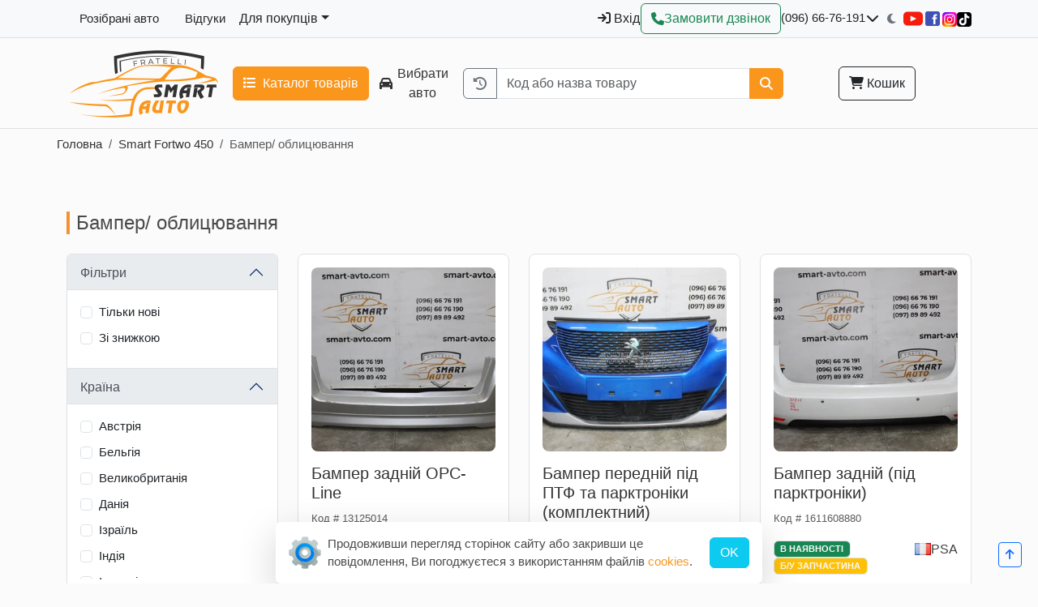

--- FILE ---
content_type: text/html; charset=utf-8
request_url: https://smart-avto.com/smart/fortwo_450/bamper_oblitsiuvannia
body_size: 4042
content:
<!DOCTYPE html><html lang="en" class="h-100"><head><meta charSet="utf-8" data-next-head=""/><meta charSet="UTF-8"/><meta name="viewport" content="width=device-width, initial-scale=1.0" data-next-head=""/><title data-next-head="">Smart-Auto - Авто запчастини для Opel, Citroen та Peugeot</title><meta name="description" content="Авто запчастини для Opel, Citroen та Peugeot. Широкий вибір запчастин з доставкою по Україні." data-next-head=""/><meta name="keywords" content="авто запчастини, Opel, Citroen, Peugeot, запчастини для авто, купити запчастини" data-next-head=""/><meta name="robots" content="index, follow" data-next-head=""/><meta property="og:type" content="website" data-next-head=""/><meta property="og:title" content="Smart-Auto - Авто запчастини для Opel, Citroen та Peugeot" data-next-head=""/><meta property="og:description" content="Авто запчастини для Opel, Citroen та Peugeot. Широкий вибір запчастин з доставкою по Україні." data-next-head=""/><meta property="og:url" content="https://smart-avto.com/[brand_slug]/[car_slug]/[category_slug]" data-next-head=""/><meta property="og:image" content="https://smart-avto.com/images/site-logo.png" data-next-head=""/><meta property="og:image:width" content="1200" data-next-head=""/><meta property="og:image:height" content="630" data-next-head=""/><meta property="og:image:type" content="image/jpeg" data-next-head=""/><link rel="canonical" href="https://smart-avto.com/[brand_slug]/[car_slug]/[category_slug]" data-next-head=""/><link rel="apple-touch-icon" sizes="57x57" href="/icons/apple-icon-57x57.png" data-next-head=""/><link rel="apple-touch-icon" sizes="60x60" href="/icons/apple-icon-60x60.png" data-next-head=""/><link rel="apple-touch-icon" sizes="72x72" href="/icons/apple-icon-72x72.png" data-next-head=""/><link rel="apple-touch-icon" sizes="76x76" href="/icons/apple-icon-76x76.png" data-next-head=""/><link rel="apple-touch-icon" sizes="114x114" href="/icons/apple-icon-114x114.png" data-next-head=""/><link rel="apple-touch-icon" sizes="120x120" href="/icons/apple-icon-120x120.png" data-next-head=""/><link rel="apple-touch-icon" sizes="144x144" href="/icons/apple-icon-144x144.png" data-next-head=""/><link rel="apple-touch-icon" sizes="152x152" href="/icons/apple-icon-152x152.png" data-next-head=""/><link rel="apple-touch-icon" sizes="180x180" href="/icons/apple-icon-180x180.png" data-next-head=""/><link rel="icon" sizes="192x192" href="/icons/android-icon-192x192.png" data-next-head=""/><link rel="icon" sizes="32x32" href="/icons/favicon-32x32.png" data-next-head=""/><link rel="icon" sizes="96x96" href="/icons/favicon-96x96.png" data-next-head=""/><link rel="icon" sizes="16x16" href="/icons/favicon-16x16.png" data-next-head=""/><link rel="manifest" href="/icons/manifest.json" data-next-head=""/><meta name="msapplication-TileColor" content="#ffffff" data-next-head=""/><meta name="msapplication-TileImage" content="/icons/ms-icon-144x144.png" data-next-head=""/><meta name="theme-color" content="#ffffff" data-next-head=""/><meta name="google-site-verification" content="IfevzW6RBCq7s0cRJyjdo_buD07REu9uFVkjAW87Ncc" data-next-head=""/><link data-next-font="size-adjust" rel="preconnect" href="/" crossorigin="anonymous"/><link rel="preload" href="/_next/static/css/113a80125a2291e8.css" as="style"/><link rel="stylesheet" href="/_next/static/css/113a80125a2291e8.css" data-n-g=""/><noscript data-n-css=""></noscript><script defer="" noModule="" src="/_next/static/chunks/polyfills-42372ed130431b0a.js"></script><script src="/_next/static/chunks/webpack-54a3207bca389e2d.js" defer=""></script><script src="/_next/static/chunks/framework-b8ed9b642a1d405a.js" defer=""></script><script src="/_next/static/chunks/main-9428a882d1f7489c.js" defer=""></script><script src="/_next/static/chunks/pages/_app-ad8de37ead3d2f8a.js" defer=""></script><script src="/_next/static/chunks/227-d7cc9b7b43a05bb1.js" defer=""></script><script src="/_next/static/chunks/125-28732d96a86de17e.js" defer=""></script><script src="/_next/static/chunks/709-4d19ff13c1e9559f.js" defer=""></script><script src="/_next/static/chunks/39-9d02910ee0f2734d.js" defer=""></script><script src="/_next/static/chunks/884-ebf36e5acb490209.js" defer=""></script><script src="/_next/static/chunks/pages/%5Bbrand_slug%5D/%5Bcar_slug%5D/%5Bcategory_slug%5D-4da6dca68a3ece55.js" defer=""></script><script src="/_next/static/XeMOfp8EVpuIDMdua4_VW/_buildManifest.js" defer=""></script><script src="/_next/static/XeMOfp8EVpuIDMdua4_VW/_ssgManifest.js" defer=""></script></head><body class="h-100"><div id="__next"><main class="d-flex flex-column h-100"><div class="flex-shrink-0"><div class="base-layout "><div class="content-wrapper"><nav class="bg-light border-bottom py-1"><div class="container d-flex flex-wrap align-items-center justify-content-between"><div class="d-flex align-items-center gap-3"><ul class="nav d-none d-sm-flex flex-wrap"><li class="nav-item"><a class="nav-link text-dark text-decoration-none" href="/cars">Розібрані авто</a></li><li class="nav-item"><a class="nav-link text-dark text-decoration-none" href="/reviews">Відгуки</a></li></ul><div class="dropdown d-none d-sm-block"><button class="btn btn-link text-dark text-decoration-none dropdown-toggle p-0" type="button" data-bs-toggle="dropdown" aria-expanded="false">Для покупців</button><ul class="dropdown-menu"><li><a class="dropdown-item" href="/page/cooperation">Співпраця</a></li><li><a class="dropdown-item" href="/faq">Допомога</a></li><li><a class="dropdown-item" href="/page/payments_and_delivery">Оплата і Доставка</a></li><li><a class="dropdown-item" href="/page/warranty">Гарантія</a></li></ul></div></div><div class="d-flex align-items-center gap-3"><a class="btn btn-link text-dark text-decoration-none p-0 d-none d-sm-block" aria-label="Вхід" href="/login"><i class="fa fa-sign-in me-1"></i>Вхід</a><button class="btn btn-outline-success d-flex gap-1 align-items-center" type="button" aria-label="Зворотний дзвінок"><i class="fa fa-phone"></i><span class="d-none d-sm-block">Замовити дзвінок</span></button><div class="dropdown"><a class="mobile-dropdown-active-number text-dark text-decoration-none" href="tel:undefined"></a><button class="btn btn-link text-dark p-0" type="button" data-bs-toggle="dropdown" aria-label="Показати телефони та розклад роботи" aria-expanded="false"><i class="fa fa-chevron-down"></i></button><ul class="dropdown-menu dropdown-menu-dark p-2"><li><a class="text-white" href="tel:undefined"></a></li><li><a class="text-white" href="tel:undefined"></a></li><li><a class="text-white" href="tel:undefined"></a></li><li class="header-dropdown-timetable"><div class="d-flex align-items-center"><span class="me-2">Пн-Пт: 09:00-19:00</span></div><div class="d-flex align-items-center"><span class="me-2">Субота: з 9:00 до 17:00</span></div><div class="d-flex align-items-center"><span class="me-2">Неділя: Вихідний</span></div></li></ul></div><button type="button" class="btn btn-sm btn-link theme-toggle " aria-label="Перемкнути на темну тему" title="Темна тема"><i class="fa fa-moon"></i></button><a class="text-dark text-decoration-none" target="_blank" rel="noopener noreferrer" aria-label="YouTube" href="https://www.youtube.com/@Smart-Avto"><svg height="24" width="24" version="1.1" id="Layer_1" xmlns="http://www.w3.org/2000/svg" xmlns:xlink="http://www.w3.org/1999/xlink" viewBox="0 0 461.001 461.001" xml:space="preserve" fill="#000000"><g id="SVGRepo_bgCarrier" stroke-width="0"></g><g id="SVGRepo_tracerCarrier" stroke-linecap="round" stroke-linejoin="round"></g><g id="SVGRepo_iconCarrier"> <g> <path style="fill:#F61C0D" d="M365.257,67.393H95.744C42.866,67.393,0,110.259,0,163.137v134.728 c0,52.878,42.866,95.744,95.744,95.744h269.513c52.878,0,95.744-42.866,95.744-95.744V163.137 C461.001,110.259,418.135,67.393,365.257,67.393z M300.506,237.056l-126.06,60.123c-3.359,1.602-7.239-0.847-7.239-4.568V168.607 c0-3.774,3.982-6.22,7.348-4.514l126.06,63.881C304.363,229.873,304.298,235.248,300.506,237.056z"></path> </g> </g></svg></a><a class="text-dark text-decoration-none" target="_blank" rel="noopener noreferrer" aria-label="Facebook" href="https://www.facebook.com/groups/183872705659155"><svg xmlns="http://www.w3.org/2000/svg" x="0px" y="0px" width="24" height="24" viewBox="0 0 48 48"><path fill="#3F51B5" d="M42,37c0,2.762-2.238,5-5,5H11c-2.761,0-5-2.238-5-5V11c0-2.762,2.239-5,5-5h26c2.762,0,5,2.238,5,5V37z"></path><path fill="#FFF" d="M34.368,25H31v13h-5V25h-3v-4h3v-2.41c0.002-3.508,1.459-5.59,5.592-5.59H35v4h-2.287C31.104,17,31,17.6,31,18.723V21h4L34.368,25z"></path></svg></a><a class="text-dark text-decoration-none" target="_blank" rel="noopener noreferrer" aria-label="Instagram" href="https://www.instagram.com/smartavto_/"><img alt="Instagram" loading="lazy" width="18" height="18" decoding="async" data-nimg="1" style="color:transparent" src="/images/instagram.svg"/></a><a class="text-dark text-decoration-none" target="_blank" rel="noopener noreferrer" aria-label="TikTok" href="https://www.tiktok.com/@smartavto_"><img alt="TikTok" loading="lazy" width="18" height="18" decoding="async" data-nimg="1" style="color:transparent" src="/images/tiktok.svg"/></a></div></div></nav><nav class="navbar navbar-expand-lg navbar-light border-bottom"><div class="container gap-3"><div class="d-flex gap-3 align-items-center"><a class="navbar-brand flex-grow-1" href="/"><img alt="Smart Avto" loading="lazy" width="200" height="60" decoding="async" data-nimg="1" style="color:transparent;width:auto;height:auto" src="/images/site-logo.png"/></a><button class="btn btn-primary py-2" type="button"><i class="fa fa-list"></i>  Каталог товарів</button></div><div class="flex-grow-1" style="position:relative"><form class="d-flex align-items-center gap-2 flex-column flex-sm-row"><button type="button" class="d-flex align-items-center gap-2 py-0 btn btn-link"><i class="fa fa-car"></i>Вибрати авто</button><div style="min-width:200px" class="input-group"><button type="button" title="Історія пошуку" class="d-flex align-items-center flex-shrink-0 btn btn-outline-secondary"><i class="fa fa-history"></i></button><input placeholder="Код або назва товару" type="text" class="form-control" value=""/><button type="submit" class="d-flex align-items-center flex-shrink-0 btn btn-primary"><i class="fa fa-search"></i></button></div></form></div><div class="d-flex gap-3 align-items-center justify-content-end flex-grow-1"><button class="btn btn-outline-dark py-2 position-relative"><i class="fa fa-shopping-cart"></i> Кошик</button><button class="navbar-toggler" type="button" data-bs-toggle="collapse" data-bs-target="#navbarSupportedContent" aria-controls="navbarSupportedContent" aria-expanded="false" aria-label="Toggle navigation"><span class="navbar-toggler-icon"></span></button></div><div class="collapse navbar-collapse" id="navbarSupportedContent"><ul class="navbar-nav me-auto mb-2 mb-lg-0 align-items-center d-sm-none"><li class="nav-item"><a class="nav-link text-dark text-decoration-none" href="/cars">Розібрані авто</a></li><li class="nav-item"><a class="nav-link text-dark text-decoration-none" href="/reviews">Відгуки</a></li><li><a class="nav-link text-dark text-decoration-none" href="/page/cooperation">Співпраця</a></li><li><a class="nav-link text-dark text-decoration-none" href="/faq">Допомога</a></li><li><a class="nav-link text-dark text-decoration-none" href="/page/payments_and_delivery">Оплата і Доставка</a></li><li><a class="nav-link text-dark text-decoration-none" href="/page/warranty">Гарантія</a></li></ul></div></div></nav><div class="content-area"><div style="display:flex;justify-content:center;align-items:center;min-height:60vh"><div role="status" class="spinner-border text-primary"><span class="visually-hidden">Завантаження...</span></div></div></div><footer class="bg-dark py-4 w-100"><div class="container d-flex flex-column flex-md-row gap-5 border-bottom border-light pb-3 align-items-start"><div class="d-flex flex-column gap-2"><a class="text-white" href="tel:undefined"><i class="fa fa-phone"></i> </a><a class="text-white" href="tel:undefined"><i class="fa fa-phone"></i> </a><a class="text-white" href="tel:undefined"><i class="fa fa-phone"></i> </a></div><div><ul class="nav flex-column"><li class="nav-item mb-2"><a class="nav-link text-white p-0" href="/page/exchange">Обмін та повернення</a></li><li class="nav-item mb-2"><a class="nav-link text-white p-0" href="/page/privacy_policy">Політика конфіденційності</a></li></ul></div><div><ul class="nav flex-column"><li class="nav-item mb-2"><a class="nav-link text-white p-0" href="/page/payment_and_delivery">Доставка і оплата</a></li><li class="nav-item mb-2"><a class="nav-link text-white p-0" href="/page/warranty">Гарантія</a></li></ul></div></div><div class="container d-flex justify-content-between pt-2"><span class="text-white">© 2016-<!-- -->2026<!-- -->, smart-avto.com. Всі права захищені.</span><a class="text-white" target="_blank" rel="noopener noreferrer" href="https://mp-team.in.ua"><img alt="MP-TEAM" loading="lazy" width="100" height="30" decoding="async" data-nimg="1" style="color:transparent" src="/images/dev-logo.png"/></a></div></footer></div><button type="button" aria-label="Прогорнути вгору" class="btn btn-sm btn-outline-primary position-fixed" style="bottom:20px;right:20px;z-index:1000"><i class="fa fa-arrow-up"></i></button></div></div></main><div class="toast-container top-0 end-0 p-3"></div></div><script id="__NEXT_DATA__" type="application/json">{"props":{"pageProps":{}},"page":"/[brand_slug]/[car_slug]/[category_slug]","query":{},"buildId":"XeMOfp8EVpuIDMdua4_VW","nextExport":true,"autoExport":true,"isFallback":false,"scriptLoader":[]}</script></body></html>

--- FILE ---
content_type: application/javascript; charset=UTF-8
request_url: https://smart-avto.com/_next/static/chunks/pages/reviews-18eeb069044cf1c2.js
body_size: 1874
content:
(self.webpackChunk_N_E=self.webpackChunk_N_E||[]).push([[383],{401:(e,s,a)=>{(window.__NEXT_P=window.__NEXT_P||[]).push(["/reviews",function(){return a(6379)}])},6379:(e,s,a)=>{"use strict";a.r(s),a.d(s,{default:()=>w});var t=a(7876),n=a(9884),i=a(4232),r=a(8311),l=a(22),c=a(284),d=a(9095),h=a(5345),u=a(282),m=a(7170),o=a(7711);function x(e){let{isOpen:s,onClose:a,form:n}=e,[x,j]=(0,i.useState)(5),v=(0,o.d)();if(!s)return null;let p=n.fields;return(0,t.jsxs)(l.A,{show:!0,onHide:a,children:[(0,t.jsx)(l.A.Header,{closeButton:!0,children:(0,t.jsx)(l.A.Title,{children:"Додати відгук"})}),(0,t.jsx)(l.A.Body,{children:(0,t.jsxs)(h.A,{onSubmit:e=>{e.preventDefault();let s=Object.fromEntries(new FormData(e.target).entries());(0,r.kD)({...s}).then(e=>{a(),v("Відгук додано")})},children:[(0,t.jsxs)("div",{children:[(0,t.jsx)(h.A.Control,{type:"hidden",name:p.rating.html_name,value:x}),(0,t.jsx)(d.G,{onClick:j,initialValue:x})]}),(0,t.jsx)(c.A,{schema:p.name}),(0,t.jsx)(c.A,{schema:p.text}),(0,t.jsx)(m.A,{siteKey:p.captcha.widget.attrs["data-sitekey"]}),(0,t.jsx)(u.A,{className:"btn btn-primary mt-3",type:"submit",children:"Додати відгук"})]})})]})}var j=a(9589),v=a(7045),p=a(7999),f=a(9099),A=a(8230),g=a.n(A),y=a(9215);function N(e){let{review:s}=e;return(0,t.jsxs)("div",{children:[(0,t.jsxs)("div",{className:"d-flex gap-1",children:[s.name,(0,y.W)(s.rating||5)]}),(0,t.jsx)("p",{children:s.text}),(0,t.jsx)("p",{children:(0,y.Y)(s.date_created)}),(0,t.jsx)("hr",{})]})}function w(){var e;let s=(0,f.useRouter)(),[a,l]=(0,i.useState)(!0),[c,d]=(0,i.useState)(null),[h,u]=(0,i.useState)(!1);return((0,i.useEffect)(()=>{l(!0),(0,r.Gs)(s.query).then(e=>{d(e),l(!1)})},[s.query]),a)?(0,t.jsx)(n.A,{pageTitle:"Відгуки",children:(0,t.jsx)(v.A,{})}):(0,t.jsx)(n.A,{pageTitle:"Відгуки",children:(0,t.jsxs)(j.A,{className:"py-5",children:[(0,t.jsx)("h1",{children:"Відгуки"}),(0,t.jsx)("nav",{className:"mb-4",children:(0,t.jsxs)("ul",{className:"nav nav-tabs",children:[(0,t.jsx)("li",{className:"nav-item",children:(0,t.jsx)(g(),{href:"/reviews",className:"nav-link ".concat("/reviews"===s.pathname?"active":""),children:"Текстові відгуки"})}),(0,t.jsx)("li",{className:"nav-item",children:(0,t.jsx)(g(),{href:"/reviews/audio",className:"nav-link ".concat("/reviews/audio"===s.pathname?"active":""),children:"Аудіо відгуки"})})]})}),(null==c?void 0:c.form)&&(0,t.jsxs)(t.Fragment,{children:[(0,t.jsxs)("button",{className:"btn btn-outline-primary mb-3",onClick:()=>u(!h),children:[(0,t.jsx)("i",{className:"fa fa-plus"})," Додати відгук"]}),(0,t.jsx)(x,{isOpen:h,form:c.form,onClose:()=>u(!1)})]}),(0,t.jsx)("div",{className:"pt-3",children:null==c?void 0:null===(e=c.results)||void 0===e?void 0:e.map(e=>(0,t.jsx)(N,{review:e},e.id))}),c&&(0,t.jsx)(p.A,{...c})]})})}},7045:(e,s,a)=>{"use strict";a.d(s,{A:()=>i});var t=a(7876),n=a(3939);let i=e=>{let{isFullScreen:s=!0}=e;return(0,t.jsx)("div",{style:s?{display:"flex",justifyContent:"center",alignItems:"center",minHeight:"60vh"}:{display:"flex",justifyContent:"center",padding:"40px 0"},children:(0,t.jsx)(n.A,{animation:"border",role:"status",variant:"primary",children:(0,t.jsx)("span",{className:"visually-hidden",children:"Завантаження..."})})})}},7999:(e,s,a)=>{"use strict";a.d(s,{A:()=>l});var t=a(7876),n=a(9099),i=a(1616);function r(e){let s=new URLSearchParams;return Object.entries(e).forEach(e=>{let[a,t]=e;Array.isArray(t)?t.forEach(e=>s.append(a,e)):s.append(a,t)}),s.toString()}let l=function(e){let{current_page_number:s,next_page_number:a,previous_page_number:l,pages:c}=e,d=(0,n.useRouter)();return(0,t.jsxs)(i.A,{className:"pt-3",children:[l&&(0,t.jsx)(i.A.Item,{href:"?".concat(r({...d.query,page:l})),"data-page":l,children:(0,t.jsx)("i",{className:"fa fa-angle-left"})}),c&&c.map((e,a)=>null===e?(0,t.jsx)(i.A.Item,{disabled:!0,children:(0,t.jsx)("span",{className:"text-dark",children:"..."})},"ellipsis-".concat(a)):e===s?(0,t.jsx)(i.A.Item,{active:!0,children:e},e):(0,t.jsx)(i.A.Item,{href:"?".concat(r({...d.query,page:e})),"data-page":e,children:e},e)),a&&(0,t.jsx)(i.A.Item,{href:"?".concat(r({...d.query,page:a})),"data-page":a,children:(0,t.jsx)("i",{className:"fa fa-angle-right"})})]})}},9215:(e,s,a)=>{"use strict";a.d(s,{W:()=>i,Y:()=>n});var t=a(7876);let n=e=>new Date(e).toLocaleDateString("uk-UA",{year:"numeric",month:"long",day:"numeric"}),i=function(){let e=arguments.length>0&&void 0!==arguments[0]?arguments[0]:5;return(0,t.jsx)("div",{className:"review-stars",children:[void 0,void 0,void 0,void 0,void 0].map((s,a)=>(0,t.jsx)("span",{className:a<e?"text-warning":"text-muted",children:"★"},a))})}}},e=>{var s=s=>e(e.s=s);e.O(0,[227,125,830,884,636,593,792],()=>s(401)),_N_E=e.O()}]);

--- FILE ---
content_type: application/javascript; charset=UTF-8
request_url: https://smart-avto.com/_next/static/chunks/pages/%5Bbrand_slug%5D/%5Bcar_slug%5D/%5Bcategory_slug%5D-4da6dca68a3ece55.js
body_size: 2879
content:
(self.webpackChunk_N_E=self.webpackChunk_N_E||[]).push([[425],{765:(e,a,s)=>{(window.__NEXT_P=window.__NEXT_P||[]).push(["/[brand_slug]/[car_slug]/[category_slug]",function(){return s(1726)}])},1726:(e,a,s)=>{"use strict";s.r(a),s.d(a,{default:()=>y});var t=s(7876),l=s(4232),r=s(9099),n=s(8230),c=s.n(n),i=s(4587),d=s.n(i),m=s(9884),h=s(9589),u=s(6970),o=s(7784),x=s(8755),j=s(8311),g=s(8370),f=s(7796),p=s(7999),v=s(7045),b=s(9629),N=s(9465);function y(){let e=(0,r.useRouter)(),{brand_slug:a,car_slug:s,category_slug:n}=e.query,[i,y]=(0,l.useState)(null),[A,w]=(0,l.useState)(null),[_,I]=(0,l.useState)([]),[E,S]=(0,l.useState)(null),[q,k]=(0,l.useState)(!1),[C,T]=(0,l.useState)(!1),[K,F]=(0,l.useState)(null),{categories:H,cars:O}=(0,x.S)();if((0,l.useEffect)(()=>{let e=(0,N.cY)();e&&F({carId:e.carId||"",engineId:e.engineId||""});let a=e=>{let{carId:a,engineId:s}=e.detail;F({carId:a||"",engineId:s||""})};return window.addEventListener(N.a8,a),()=>{window.removeEventListener(N.a8,a)}},[]),(0,l.useEffect)(()=>{if(!H.length||!O.length)return;let e=H.find(e=>e.slug===n);y(e),w(O.find(e=>e.slug===s&&e.brand===a)),e&&I(H.filter(a=>{var s;return(null===(s=a.parent)||void 0===s?void 0:s.id)===e.id})),k(!0)},[H,O,n,s,a]),(0,l.useEffect)(()=>{if(!q||!i||!A)return;let a={...e.query,category:null==i?void 0:i.id,with_forms:"True"};delete a.car_slug,delete a.brand_slug,delete a.category_slug,(null==K?void 0:K.carId)&&(a.car=K.carId),(null==K?void 0:K.engineId)&&(a.engine=K.engineId),(0,j.d$)(a).then(S)},[q,i,A,a,e.query,K]),!q||!E)return(0,t.jsx)(m.A,{pageTitle:"Завантаження...",children:(0,t.jsx)(v.A,{})});if(!i||!A)return(0,t.jsx)(m.A,{pageTitle:"Не знайдено",children:(0,t.jsx)(h.A,{className:"py-5",children:(0,t.jsx)("h1",{children:"Категорія або авто не знайдено"})})});let R="".concat(A.brand_display," ").concat(A.name),U=[{label:"Головна",path:"/"},{label:R,path:"/".concat(a,"/").concat(s,"/")},{label:i.name,path:i.getUrl(A)}],L=C?_:_.slice(0,6);return(0,t.jsxs)(m.A,{pageTitle:"".concat(i.name," для ").concat(R),children:[(0,t.jsx)(g.A,{crumbs:U}),(0,t.jsxs)(h.A,{className:"py-5",children:[(0,t.jsx)("h1",{className:"title mb-4",children:i.name}),_.length>0&&(0,t.jsxs)(t.Fragment,{children:[(0,t.jsx)(u.A,{className:"mb-4",children:L.map(e=>(0,t.jsxs)("div",{className:"col-6 col-sm-4 col-md-2",children:[(0,t.jsx)(c(),{href:e.getUrl(),className:"category-list-item-thumbnail",children:(0,t.jsx)(d(),{className:"img-fluid",src:e.logo||"/placeholder.png",alt:e.name,width:200,height:200,style:{width:"100%",height:"auto"}})}),(0,t.jsxs)(c(),{className:"category-list-item-name",href:e.getUrl(),title:e.name,children:[e.name," "]})]},e.id))}),_.length>6&&(0,t.jsx)("div",{className:"mb-4",children:(0,t.jsxs)(c(),{href:"#",onClick:e=>{e.preventDefault(),T(!C)},className:"text-decoration-none",children:[C?"Сховати":"Показати"," всі підкатегорії"," ",(0,t.jsx)("i",{className:"fa fa-chevron-".concat(C?"up":"down")})]})})]}),(0,t.jsxs)(u.A,{children:[(0,t.jsx)(o.A,{lg:3,md:4,className:"mb-4",children:(0,t.jsx)(b.A,{filterForm:E.form})}),(0,t.jsx)(o.A,{lg:9,md:8,children:E?E.results.length>0?(0,t.jsxs)(t.Fragment,{children:[(0,t.jsx)(u.A,{className:"g-4 mb-4",children:E.results.map(e=>(0,t.jsx)(o.A,{xs:12,sm:6,md:4,lg:4,children:(0,t.jsx)(f.A,{product:e})},e.id))}),(0,t.jsx)(p.A,{...E})]}):(0,t.jsx)("div",{className:"alert alert-warning text-center py-5",children:(0,t.jsx)("p",{className:"mb-0",children:"Товари не знайдено."})}):(0,t.jsx)(v.A,{})})]})]})]})}},7045:(e,a,s)=>{"use strict";s.d(a,{A:()=>r});var t=s(7876),l=s(3939);let r=e=>{let{isFullScreen:a=!0}=e;return(0,t.jsx)("div",{style:a?{display:"flex",justifyContent:"center",alignItems:"center",minHeight:"60vh"}:{display:"flex",justifyContent:"center",padding:"40px 0"},children:(0,t.jsx)(l.A,{animation:"border",role:"status",variant:"primary",children:(0,t.jsx)("span",{className:"visually-hidden",children:"Завантаження..."})})})}},7796:(e,a,s)=>{"use strict";s.d(a,{A:()=>u});var t=s(7876),l=s(5766),r=s(8230),n=s.n(r),c=s(4587),i=s.n(c);function d(e){let{product:a}=e;return(0,t.jsx)(n(),{href:a.path,className:"d-flex justify-content-center",children:(0,t.jsx)(i(),{src:a.thumbnail||"/images/no-image.png",alt:a.name,className:"img-fluid rounded-3",width:300,height:300,style:{width:"100%",height:"auto"}})})}var m=s(7157),h=s(5703);function u(e){let{product:a}=e;return(0,t.jsx)("div",{className:"card shadow-0 border rounded-3 h-100 d-flex flex-column",children:(0,t.jsxs)("div",{className:"card-body d-flex flex-column flex-grow-1",children:[(0,t.jsx)("div",{className:"mb-3 d-flex align-items-center justify-content-center",style:{minHeight:"150px"},children:(0,t.jsx)(d,{product:a})}),(0,t.jsx)("div",{className:"mb-2",style:{minHeight:"3rem"},children:(0,t.jsx)(n(),{className:"fs-5 fw-medium text-decoration-none",href:a.path,children:a.name})}),a.code&&(0,t.jsxs)("div",{className:"text-muted small mb-3",children:["Код # ",a.code]}),(0,t.jsxs)("div",{className:"mb-3 d-flex gap-2 align-items-start",children:[(0,t.jsx)(h.A,{product:a}),(0,t.jsx)(m.A,{product:a})]}),(0,t.jsxs)("div",{className:"mt-auto",children:[(0,t.jsxs)("div",{className:"mb-3",children:[(0,t.jsx)("div",{className:"fs-4 fw-bold text-dark",children:a.printable_price}),a.old_price&&(0,t.jsx)("div",{className:"text-muted text-decoration-line-through small",children:a.old_price})]}),(0,t.jsxs)(l.f,{productId:a.id,className:"btn btn-primary w-100 rounded-3 fw-medium py-2",children:[(0,t.jsx)("i",{className:"bi bi-cart me-2"}),"Купити"]})]})]})})}},7999:(e,a,s)=>{"use strict";s.d(a,{A:()=>c});var t=s(7876),l=s(9099),r=s(1616);function n(e){let a=new URLSearchParams;return Object.entries(e).forEach(e=>{let[s,t]=e;Array.isArray(t)?t.forEach(e=>a.append(s,e)):a.append(s,t)}),a.toString()}let c=function(e){let{current_page_number:a,next_page_number:s,previous_page_number:c,pages:i}=e,d=(0,l.useRouter)();return(0,t.jsxs)(r.A,{className:"pt-3",children:[c&&(0,t.jsx)(r.A.Item,{href:"?".concat(n({...d.query,page:c})),"data-page":c,children:(0,t.jsx)("i",{className:"fa fa-angle-left"})}),i&&i.map((e,s)=>null===e?(0,t.jsx)(r.A.Item,{disabled:!0,children:(0,t.jsx)("span",{className:"text-dark",children:"..."})},"ellipsis-".concat(s)):e===a?(0,t.jsx)(r.A.Item,{active:!0,children:e},e):(0,t.jsx)(r.A.Item,{href:"?".concat(n({...d.query,page:e})),"data-page":e,children:e},e)),s&&(0,t.jsx)(r.A.Item,{href:"?".concat(n({...d.query,page:s})),"data-page":s,children:(0,t.jsx)("i",{className:"fa fa-angle-right"})})]})}},8370:(e,a,s)=>{"use strict";s.d(a,{A:()=>n});var t=s(7876);s(4232);var l=s(8230),r=s.n(l);let n=e=>{let{crumbs:a}=e;return(0,t.jsx)("nav",{"aria-label":"breadcrumb",className:"py-2",children:(0,t.jsx)("ol",{className:"breadcrumb container",children:a.map((e,s)=>(0,t.jsx)("li",{className:"breadcrumb-item ".concat(s===a.length-1?"active":""),"aria-current":s===a.length-1?"page":void 0,children:s===a.length-1?e.label:(0,t.jsx)(r(),{href:e.path,children:e.label})},s))})})}},9629:(e,a,s)=>{"use strict";s.d(a,{A:()=>d});var t=s(7876);s(4232);var l=s(2444),r=s(4085),n=s(284),c=s(9099);function i(e){let{schema:a,eventKey:s}=e,r=(0,c.useRouter)();return(0,t.jsxs)(l.A.Item,{eventKey:s,children:[(0,t.jsx)(l.A.Header,{children:a.label}),(0,t.jsx)(l.A.Body,{children:(0,t.jsx)(n.A,{schema:a,label:!1,onChange:e=>r.push({query:{...r.query,[a.html_name]:e}})})})]})}let d=e=>{let{filterForm:a}=e,s=a.fields,n=r.Fr?[]:["0","1","2"];return(0,t.jsx)("div",{className:"product-filters",children:(0,t.jsxs)(l.A,{defaultActiveKey:n,alwaysOpen:!0,children:[(0,t.jsx)(i,{schema:s.flags,eventKey:"0"}),(0,t.jsx)(i,{schema:s.countries,eventKey:"1"}),(0,t.jsx)(i,{schema:s.manufacturers,eventKey:"2"})]})})}}},e=>{var a=a=>e(e.s=a);e.O(0,[227,125,709,39,884,636,593,792],()=>a(765)),_N_E=e.O()}]);

--- FILE ---
content_type: application/javascript; charset=UTF-8
request_url: https://smart-avto.com/_next/static/chunks/pages/cars-575da3ff37bfd4d8.js
body_size: 2545
content:
(self.webpackChunk_N_E=self.webpackChunk_N_E||[]).push([[645],{6200:(e,s,a)=>{"use strict";a.d(s,{A:()=>d});var l=a(7876),t=a(4232),r=a(9099),c=a(5345),n=a(282),i=a(8311);function d(){let e=(0,r.useRouter)(),[s,a]=(0,t.useState)([]),[d,m]=(0,t.useState)(e.query.query||""),[h,o]=(0,t.useState)(e.query.year_from||""),[u,x]=(0,t.useState)(e.query.year_to||""),[j,p]=(0,t.useState)(e.query.color||"");return(0,t.useEffect)(()=>{(0,i.jM)().then(a)},[]),(0,l.jsxs)("div",{children:[(0,l.jsx)("small",{children:"Пошук по розібраних авто"}),(0,l.jsx)(c.A,{onSubmit:s=>{s.preventDefault();let a=new URLSearchParams;d&&a.set("query",d),h&&a.set("year_from",h),u&&a.set("year_to",u),j&&a.set("color",j),e.push("/cars/?".concat(a.toString()))},children:(0,l.jsxs)("div",{className:"d-lg-flex align-items-end gap-3 pb-2",children:[(0,l.jsx)(c.A.Group,{className:"flex-grow-1",children:(0,l.jsx)(c.A.Control,{type:"text",placeholder:"Пошуковий запит",value:d,onChange:e=>m(e.target.value),className:"mt-2"})}),(0,l.jsx)("div",{style:{flex:"0 0 210px"},children:(0,l.jsxs)("div",{className:"d-flex gap-3 align-items-center",children:[(0,l.jsx)(c.A.Group,{children:(0,l.jsx)(c.A.Control,{type:"number",placeholder:"Рік від",value:h,onChange:e=>o(e.target.value),className:"mt-2"})}),(0,l.jsx)(c.A.Group,{children:(0,l.jsx)(c.A.Control,{type:"number",placeholder:"Рік до",value:u,onChange:e=>x(e.target.value),className:"mt-2"})})]})}),(0,l.jsx)("div",{style:{flex:"0 0 100px"},children:(0,l.jsx)(c.A.Group,{children:(0,l.jsxs)(c.A.Select,{value:j,onChange:e=>p(e.target.value),className:"mt-2",children:[(0,l.jsx)("option",{value:"",children:"Колір"}),s.map(e=>(0,l.jsx)("option",{value:e.id,children:e.name},e.id))]})})}),(0,l.jsx)(n.A,{type:"submit",variant:"success",className:"mt-2",children:(0,l.jsx)("i",{className:"fa fa-search"})})]})})]})}},6930:(e,s,a)=>{"use strict";a.r(s),a.d(s,{default:()=>g});var l=a(7876),t=a(4232),r=a(9099),c=a(9884),n=a(8370),i=a(9589),d=a(6970),m=a(7784),h=a(8311),o=a(7445),u=a(6200),x=a(7999),j=a(7045),p=a(7148);function g(){let e=(0,r.useRouter)(),[s,a]=(0,t.useState)(null),[g,f]=(0,t.useState)(!0);return((0,t.useEffect)(()=>{e.isReady&&(f(!0),(0,h.o7)(e.query).then(e=>{a(e),f(!1)}).catch(e=>{console.error("Error fetching disassembled cars:",e),f(!1)}))},[e.isReady,e.query]),g||!s)?(0,l.jsx)(c.A,{pageTitle:"Розібрані авто",children:(0,l.jsx)(j.A,{})}):(0,l.jsxs)(c.A,{seo:(0,p.UP)("/cars"),children:[(0,l.jsx)(n.A,{crumbs:[{label:"Головна",path:"/"},{label:"Розібрані авто",path:"/cars/"}]}),(0,l.jsx)("div",{className:"bg-light",children:(0,l.jsxs)(i.A,{className:"py-5",children:[(0,l.jsxs)("div",{className:"mb-4",children:[(0,l.jsx)("h1",{children:"Розібрані авто"}),(0,l.jsx)(u.A,{})]}),s.results&&s.results.length>0?(0,l.jsxs)(l.Fragment,{children:[(0,l.jsx)(d.A,{className:"g-3",children:s.results.map(e=>(0,l.jsx)(m.A,{xs:12,sm:6,md:4,lg:3,children:(0,l.jsx)(o.A,{car:e})},e.id))}),(0,l.jsx)(x.A,{...s})]}):(0,l.jsx)("div",{className:"alert alert-warning",children:"Авто не знайдено."})]})})]})}},7045:(e,s,a)=>{"use strict";a.d(s,{A:()=>r});var l=a(7876),t=a(3939);let r=e=>{let{isFullScreen:s=!0}=e;return(0,l.jsx)("div",{style:s?{display:"flex",justifyContent:"center",alignItems:"center",minHeight:"60vh"}:{display:"flex",justifyContent:"center",padding:"40px 0"},children:(0,l.jsx)(t.A,{animation:"border",role:"status",variant:"primary",children:(0,l.jsx)("span",{className:"visually-hidden",children:"Завантаження..."})})})}},7081:(e,s,a)=>{(window.__NEXT_P=window.__NEXT_P||[]).push(["/cars",function(){return a(6930)}])},7445:(e,s,a)=>{"use strict";a.d(s,{A:()=>d});var l=a(7876),t=a(8230),r=a.n(t),c=a(4587),n=a.n(c),i=a(9335);function d(e){let{car:s}=e,a=s.logo||"/images/no-image.png";return(0,l.jsxs)(i.A,{className:"shadow-sm border rounded-3 h-100",children:[(0,l.jsx)(r(),{href:s.url,className:"text-decoration-none",children:(0,l.jsx)("div",{className:"card-img-top bg-light d-flex align-items-center justify-content-center overflow-hidden",style:{height:"200px",position:"relative",backgroundColor:"#f8f9fa"},children:(0,l.jsx)(n(),{className:"img-fluid",src:a,alt:s.title,width:300,height:200,style:{maxHeight:"100%",width:"100%",objectFit:"cover"}})})}),(0,l.jsxs)(i.A.Body,{className:"d-flex flex-column",children:[(0,l.jsx)("h5",{className:"card-title",children:(0,l.jsx)(r(),{href:s.url,className:"text-dark text-decoration-none",title:s.title,children:s.title})}),(0,l.jsx)("div",{className:"pt-3 border-top mb-2"}),(0,l.jsx)(m,{car:s}),(0,l.jsxs)("div",{className:"mt-auto",children:[s.delivery_date&&(0,l.jsx)("div",{className:"mb-2",children:(0,l.jsx)("span",{className:"small text-muted",children:new Date(s.delivery_date).toLocaleDateString("uk-UA")})}),s.video_code&&(0,l.jsx)("div",{className:"pt-3 border-top",children:(0,l.jsxs)(r(),{href:"".concat(s.url,"#video"),className:"btn btn-success rounded-3 fw-medium w-100",children:[(0,l.jsx)("i",{className:"fa fa-film me-2"}),"Переглянути відео"]})})]})]})]})}function m(e){let{car:s}=e;return(0,l.jsx)("div",{className:"mb-1",children:(0,l.jsxs)("div",{className:"row g-2",children:[s.mileage&&(0,l.jsx)("div",{className:"col-12",children:(0,l.jsxs)("div",{className:"d-flex align-items-center",children:[(0,l.jsx)("span",{className:"text-muted small me-2",children:"Пробіг:"}),(0,l.jsx)("span",{className:"small fw-medium",children:s.mileage})]})}),s.graduation_year&&(0,l.jsx)("div",{className:"col-12",children:(0,l.jsxs)("div",{className:"d-flex align-items-center",children:[(0,l.jsx)("span",{className:"text-muted small me-2",children:"Рік випуску:"}),(0,l.jsx)("span",{className:"small fw-medium",children:s.graduation_year})]})}),s.engine_capacity&&(0,l.jsx)("div",{className:"col-12",children:(0,l.jsxs)("div",{className:"d-flex align-items-center",children:[(0,l.jsx)("span",{className:"text-muted small me-2",children:"Обʼєм двигуна:"}),(0,l.jsx)("span",{className:"small fw-medium",children:s.engine_capacity})]})})]})})}},7999:(e,s,a)=>{"use strict";a.d(s,{A:()=>n});var l=a(7876),t=a(9099),r=a(1616);function c(e){let s=new URLSearchParams;return Object.entries(e).forEach(e=>{let[a,l]=e;Array.isArray(l)?l.forEach(e=>s.append(a,e)):s.append(a,l)}),s.toString()}let n=function(e){let{current_page_number:s,next_page_number:a,previous_page_number:n,pages:i}=e,d=(0,t.useRouter)();return(0,l.jsxs)(r.A,{className:"pt-3",children:[n&&(0,l.jsx)(r.A.Item,{href:"?".concat(c({...d.query,page:n})),"data-page":n,children:(0,l.jsx)("i",{className:"fa fa-angle-left"})}),i&&i.map((e,a)=>null===e?(0,l.jsx)(r.A.Item,{disabled:!0,children:(0,l.jsx)("span",{className:"text-dark",children:"..."})},"ellipsis-".concat(a)):e===s?(0,l.jsx)(r.A.Item,{active:!0,children:e},e):(0,l.jsx)(r.A.Item,{href:"?".concat(c({...d.query,page:e})),"data-page":e,children:e},e)),a&&(0,l.jsx)(r.A.Item,{href:"?".concat(c({...d.query,page:a})),"data-page":a,children:(0,l.jsx)("i",{className:"fa fa-angle-right"})})]})}},8370:(e,s,a)=>{"use strict";a.d(s,{A:()=>c});var l=a(7876);a(4232);var t=a(8230),r=a.n(t);let c=e=>{let{crumbs:s}=e;return(0,l.jsx)("nav",{"aria-label":"breadcrumb",className:"py-2",children:(0,l.jsx)("ol",{className:"breadcrumb container",children:s.map((e,a)=>(0,l.jsx)("li",{className:"breadcrumb-item ".concat(a===s.length-1?"active":""),"aria-current":a===s.length-1?"page":void 0,children:a===s.length-1?e.label:(0,l.jsx)(r(),{href:e.path,children:e.label})},a))})})}}},e=>{var s=s=>e(e.s=s);e.O(0,[227,125,21,884,636,593,792],()=>s(7081)),_N_E=e.O()}]);

--- FILE ---
content_type: application/javascript; charset=UTF-8
request_url: https://smart-avto.com/_next/static/chunks/pages/page/%5Bslug%5D-6e51ef5fa77f2e77.js
body_size: 933
content:
(self.webpackChunk_N_E=self.webpackChunk_N_E||[]).push([[635],{2655:(e,t,n)=>{"use strict";n.r(t),n.d(t,{default:()=>u});var s=n(7876),r=n(4232),a=n(9099),l=n(9589),i=n(9884),c=n(8311),d=n(7045);function u(){let{slug:e}=(0,a.useRouter)().query,[t,n]=(0,r.useState)(!0),[u,o]=(0,r.useState)(null);return((0,r.useEffect)(()=>{e&&(0,c.H)(e).then(e=>404===e.status?(n(!1),null):(n(!1),e.json())).then(o)},[e]),t)?(0,s.jsx)(i.A,{children:(0,s.jsx)(d.A,{})}):u?(0,s.jsx)(i.A,{pageTitle:u.title,children:(0,s.jsxs)(l.A,{children:[(0,s.jsx)("h1",{children:u.title}),(0,s.jsx)("div",{dangerouslySetInnerHTML:{__html:u.content}})]})}):(0,s.jsx)(i.A,{children:(0,s.jsx)(l.A,{className:"py-5",children:"Сторінку не знайдено"})})}},3939:(e,t,n)=>{"use strict";n.d(t,{A:()=>d});var s=n(5039),r=n.n(s),a=n(4232),l=n(7346),i=n(7876);let c=a.forwardRef((e,t)=>{let{bsPrefix:n,variant:s,animation:a="border",size:c,as:d="div",className:u,...o}=e;n=(0,l.oU)(n,"spinner");let h="".concat(n,"-").concat(a);return(0,i.jsx)(d,{ref:t,...o,className:r()(u,h,c&&"".concat(h,"-").concat(c),s&&"text-".concat(s))})});c.displayName="Spinner";let d=c},6638:(e,t,n)=>{(window.__NEXT_P=window.__NEXT_P||[]).push(["/page/[slug]",function(){return n(2655)}])},7045:(e,t,n)=>{"use strict";n.d(t,{A:()=>a});var s=n(7876),r=n(3939);let a=e=>{let{isFullScreen:t=!0}=e;return(0,s.jsx)("div",{style:t?{display:"flex",justifyContent:"center",alignItems:"center",minHeight:"60vh"}:{display:"flex",justifyContent:"center",padding:"40px 0"},children:(0,s.jsx)(r.A,{animation:"border",role:"status",variant:"primary",children:(0,s.jsx)("span",{className:"visually-hidden",children:"Завантаження..."})})})}},9589:(e,t,n)=>{"use strict";n.d(t,{A:()=>d});var s=n(5039),r=n.n(s),a=n(4232),l=n(7346),i=n(7876);let c=a.forwardRef((e,t)=>{let{bsPrefix:n,fluid:s=!1,as:a="div",className:c,...d}=e,u=(0,l.oU)(n,"container");return(0,i.jsx)(a,{ref:t,...d,className:r()(c,s?"".concat(u).concat("string"==typeof s?"-".concat(s):"-fluid"):u)})});c.displayName="Container";let d=c}},e=>{var t=t=>e(e.s=t);e.O(0,[227,125,884,636,593,792],()=>t(6638)),_N_E=e.O()}]);

--- FILE ---
content_type: application/javascript; charset=UTF-8
request_url: https://smart-avto.com/_next/static/chunks/830-8e9154fe5bc655e4.js
body_size: 3589
content:
"use strict";(self.webpackChunk_N_E=self.webpackChunk_N_E||[]).push([[830],{1616:(e,t,o)=>{o.d(t,{A:()=>m});var n=o(5039),r=o.n(n),i=o(4232),a=o(7346),l=o(3090),s=o(7876);let c=i.forwardRef((e,t)=>{let{active:o=!1,disabled:n=!1,className:i,style:a,activeLabel:c="(current)",children:d,linkStyle:u,linkClassName:v,as:f=l.A,...p}=e,h=o||n?"span":f;return(0,s.jsx)("li",{ref:t,style:a,className:r()(i,"page-item",{active:o,disabled:n}),children:(0,s.jsxs)(h,{className:r()("page-link",v),style:u,...p,children:[d,o&&c&&(0,s.jsx)("span",{className:"visually-hidden",children:c})]})})});function d(e,t){let o=arguments.length>2&&void 0!==arguments[2]?arguments[2]:e,n=i.forwardRef((e,n)=>{let{children:r,...i}=e;return(0,s.jsxs)(c,{...i,ref:n,children:[(0,s.jsx)("span",{"aria-hidden":"true",children:r||t}),(0,s.jsx)("span",{className:"visually-hidden",children:o})]})});return n.displayName=e,n}c.displayName="PageItem";let u=d("First","\xab"),v=d("Prev","‹","Previous"),f=d("Ellipsis","…","More"),p=d("Next","›"),h=d("Last","\xbb"),y=i.forwardRef((e,t)=>{let{bsPrefix:o,className:n,size:i,...l}=e,c=(0,a.oU)(o,"pagination");return(0,s.jsx)("ul",{ref:t,...l,className:r()(n,c,i&&"".concat(c,"-").concat(i))})});y.displayName="Pagination";let m=Object.assign(y,{First:u,Prev:v,Ellipsis:f,Item:c,Next:p,Last:h})},3090:(e,t,o)=>{o.d(t,{A:()=>c});var n=o(4232);o(4153);var r=o(9801);o(9458),o(8603),o(3586),new WeakMap;var i=o(2455),a=o(7876);let l=["onKeyDown"],s=n.forwardRef((e,t)=>{let{onKeyDown:o}=e,n=function(e,t){if(null==e)return{};var o={};for(var n in e)if(({}).hasOwnProperty.call(e,n)){if(t.indexOf(n)>=0)continue;o[n]=e[n]}return o}(e,l),[s]=(0,i.Am)(Object.assign({tagName:"a"},n)),c=(0,r.A)(e=>{s.onKeyDown(e),null==o||o(e)});return function(e){return!e||"#"===e.trim()}(n.href)||"button"===n.role?(0,a.jsx)("a",Object.assign({ref:t},n,s,{onKeyDown:c})):(0,a.jsx)("a",Object.assign({ref:t},n,{onKeyDown:o}))});s.displayName="Anchor";let c=s},3939:(e,t,o)=>{o.d(t,{A:()=>c});var n=o(5039),r=o.n(n),i=o(4232),a=o(7346),l=o(7876);let s=i.forwardRef((e,t)=>{let{bsPrefix:o,variant:n,animation:i="border",size:s,as:c="div",className:d,...u}=e;o=(0,a.oU)(o,"spinner");let v="".concat(o,"-").concat(i);return(0,l.jsx)(c,{ref:t,...u,className:r()(d,v,s&&"".concat(v,"-").concat(s),n&&"text-".concat(n))})});s.displayName="Spinner";let c=s},9095:(e,t,o)=>{var n=o(7876),r=o(4232),i=function(){return(i=Object.assign||function(e){for(var t,o=1,n=arguments.length;o<n;o++)for(var r in t=arguments[o])Object.prototype.hasOwnProperty.call(t,r)&&(e[r]=t[r]);return e}).apply(this,arguments)};function a(e,t,o){if(o||2==arguments.length)for(var n,r=0,i=t.length;r<i;r++)!n&&r in t||(n||(n=Array.prototype.slice.call(t,0,r)),n[r]=t[r]);return e.concat(n||Array.prototype.slice.call(t))}function l(e){var t=e.size,o=void 0===t?25:t,r=e.SVGstrokeColor,a=e.SVGstorkeWidth,l=e.SVGclassName,s=e.SVGstyle;return n.jsx("svg",i({className:void 0===l?"star-svg":l,style:s,stroke:void 0===r?"currentColor":r,fill:"currentColor",strokeWidth:void 0===a?0:a,viewBox:"0 0 24 24",width:o,height:o,xmlns:"http://www.w3.org/2000/svg"},{children:n.jsx("path",{d:"M12 17.27L18.18 21l-1.64-7.03L22 9.24l-7.19-.61L12 2 9.19 8.63 2 9.24l5.46 4.73L5.82 21z"})}))}function s(e,t){switch(t.type){case"PointerMove":return i(i({},e),{hoverValue:t.payload,hoverIndex:t.index});case"PointerLeave":return i(i({},e),{ratingValue:e.ratingValue,hoverIndex:0,hoverValue:null});case"MouseClick":return i(i({},e),{valueIndex:e.hoverIndex,ratingValue:t.payload});default:return e}}function c(){return"undefined"!=typeof window&&window.matchMedia("(pointer: coarse)").matches||"ontouchstart"in window||"undefined"!=typeof navigator&&navigator.maxTouchPoints>0}!function(e,t){void 0===t&&(t={});var o=t.insertAt;if(e&&"undefined"!=typeof document){var n=document.head||document.getElementsByTagName("head")[0],r=document.createElement("style");r.type="text/css","top"===o&&n.firstChild?n.insertBefore(r,n.firstChild):n.appendChild(r),r.styleSheet?r.styleSheet.cssText=e:r.appendChild(document.createTextNode(e))}}(".style-module_starRatingWrap__q-lJC{display:inline-block;touch-action:none}.style-module_simpleStarRating__nWUxf{display:inline-block;overflow:hidden;position:relative;touch-action:none;-webkit-user-select:none;-moz-user-select:none;user-select:none;vertical-align:middle;white-space:nowrap}.style-module_fillIcons__6---A{display:inline-block;overflow:hidden;position:absolute;top:0;white-space:nowrap}.style-module_emptyIcons__Bg-FZ{display:inline-block}.style-module_tooltip__tKc3i{background-color:#333;border-radius:5px;color:#fff;display:inline-block;padding:5px 15px;vertical-align:middle}"),t.G=function(e){var t,o,d=e.onClick,u=e.onPointerMove,v=e.onPointerEnter,f=e.onPointerLeave,p=e.initialValue,h=void 0===p?0:p,y=e.iconsCount,m=void 0===y?5:y,g=e.size,x=void 0===g?40:g,w=e.readonly,N=void 0!==w&&w,_=e.rtl,C=void 0!==_&&_,k=e.customIcons,j=void 0===k?[]:k,b=e.allowFraction,V=void 0!==b&&b,S=e.style,M=e.className,A=e.transition,I=e.allowHover,P=void 0===I||I,G=e.disableFillHover,R=void 0!==G&&G,L=e.fillIcon,E=void 0===L?null:L,W=e.fillColor,O=e.fillColorArray,T=e.fillStyle,F=e.fillClassName,z=e.emptyIcon,B=void 0===z?null:z,K=e.emptyColor,D=e.emptyStyle,U=e.emptyClassName,q=e.allowTitleTag,H=e.showTooltip,J=e.tooltipDefaultText,Z=e.tooltipArray,X=void 0===Z?[]:Z,Y=e.tooltipStyle,Q=e.tooltipClassName,$=e.SVGclassName,ee=void 0===$?"star-svg":$,et=e.titleSeparator,eo=e.SVGstyle,en=e.SVGstorkeWidth,er=void 0===en?0:en,ei=e.SVGstrokeColor,ea=void 0===ei?"currentColor":ei,el=r.useReducer(s,{hoverIndex:0,valueIndex:0,ratingValue:h,hoverValue:null}),es=el[0],ec=es.ratingValue,ed=es.hoverValue,eu=es.hoverIndex,ev=es.valueIndex,ef=el[1];r.useEffect(function(){h&&ef({type:"MouseClick",payload:0})},[h]);var ep=r.useMemo(function(){return V?2*m:m},[V,m]),eh=r.useMemo(function(){return h>ep?0:V||Math.floor(h)===h?Math.round(h/m*100):2*Math.ceil(h)*10},[V,h,m,ep]),ey=r.useMemo(function(){return(V?2*h-1:h-1)||0},[V,h]),em=r.useCallback(function(e){return m%2!=0?e/2/10:e*m/100},[m]),eg=function(e){for(var t=e.clientX,o=e.currentTarget.children[0].getBoundingClientRect(),n=o.left,r=o.right,i=o.width,a=C?r-t:t-n,l=ep,s=Math.round(i/ep),c=0;c<=ep;c+=1)if(a<=s*c){l=0===c&&a<s?0:c;break}var d=l-1;l>0&&(ef({type:"PointerMove",payload:100*l/ep,index:d}),u&&ed&&u(em(ed),d,e))},ex=function(e){ed&&(ef({type:"MouseClick",payload:ed}),d&&d(em(ed),eu,e))},ew=r.useMemo(function(){if(P){if(R){var e=ec&&ec||eh;return ed&&ed>e?ed:e}return ed&&ed||ec&&ec||eh}return ec&&ec||eh},[P,R,ed,ec,eh]);r.useEffect(function(){X.length>ep&&console.error("tooltipArray Array length is bigger then Icons Count length.")},[X.length,ep]);var eN=r.useCallback(function(e){return ed&&e[eu]||ec&&e[ev]||h&&e[ey]},[ed,eu,ec,ev,h,ey]),e_=r.useMemo(function(){return ed&&em(ed)||ec&&em(ec)||h&&em(eh)},[ed,em,ec,h,eh]);return n.jsxs("span",i({className:"style-module_starRatingWrap__q-lJC",style:{direction:"".concat(C?"rtl":"ltr")}},{children:[n.jsxs("span",i({className:"".concat("style-module_simpleStarRating__nWUxf"," ").concat(void 0===M?"react-simple-star-rating":M),style:i({cursor:N?"":"pointer"},S),onPointerMove:N?void 0:eg,onPointerEnter:N?void 0:function(e){v&&v(e),c()&&eg(e)},onPointerLeave:N?void 0:function(e){c()&&ex(),ef({type:"PointerLeave"}),f&&f(e)},onClick:N?void 0:ex,"aria-hidden":"true"},{children:[n.jsx("span",i({className:"".concat("style-module_emptyIcons__Bg-FZ"," ").concat(void 0===U?"empty-icons":U),style:i({color:void 0===K?"#cccccc":K},D)},{children:a([],Array(m),!0).map(function(e,t){var o;return n.jsx(r.Fragment,{children:(null===(o=j[t])||void 0===o?void 0:o.icon)||B||n.jsx(l,{SVGclassName:ee,SVGstyle:eo,SVGstorkeWidth:er,SVGstrokeColor:ea,size:x})},t)})})),n.jsx("span",i({className:"".concat("style-module_fillIcons__6---A"," ").concat(void 0===F?"filled-icons":F),style:i(((t={})[C?"right":"left"]=0,t.color=eN(void 0===O?[]:O)||(void 0===W?"#ffbc0b":W),t.transition=void 0!==A&&A?"width .2s ease, color .2s ease":"",t.width="".concat(ew,"%"),t),T),title:void 0===q||q?"".concat(e_," ").concat(void 0===et?"out of":et," ").concat(m):void 0},{children:a([],Array(m),!0).map(function(e,t){var o;return n.jsx(r.Fragment,{children:(null===(o=j[t])||void 0===o?void 0:o.icon)||E||n.jsx(l,{SVGclassName:ee,SVGstyle:eo,SVGstorkeWidth:er,SVGstrokeColor:ea,size:x})},t)})}))]})),void 0!==H&&H&&n.jsx("span",i({className:"".concat("style-module_tooltip__tKc3i"," ").concat(void 0===Q?"react-simple-star-rating-tooltip":Q),style:i(((o={})[C?"marginRight":"marginLeft"]=20,o),Y)},{children:(X.length>0?eN(X):e_)||(void 0===J?"Your Rate":J)}))]}))}},9589:(e,t,o)=>{o.d(t,{A:()=>c});var n=o(5039),r=o.n(n),i=o(4232),a=o(7346),l=o(7876);let s=i.forwardRef((e,t)=>{let{bsPrefix:o,fluid:n=!1,as:i="div",className:s,...c}=e,d=(0,a.oU)(o,"container");return(0,l.jsx)(i,{ref:t,...c,className:r()(s,n?"".concat(d).concat("string"==typeof n?"-".concat(n):"-fluid"):d)})});s.displayName="Container";let c=s}}]);

--- FILE ---
content_type: application/javascript; charset=UTF-8
request_url: https://smart-avto.com/_next/static/chunks/pages/products/%5Bcar_id%5D/%5Bproduct_id%5D-542616085cdc07f2.js
body_size: 17749
content:
(self.webpackChunk_N_E=self.webpackChunk_N_E||[]).push([[781],{1360:(e,s,l)=>{"use strict";l.r(s),l.d(s,{__N_SSP:()=>K,default:()=>z});var i=l(7876),t=l(4232),a=l(8370),r=l(9589),n=l(6970),c=l(7784),d=l(8230),o=l.n(d),C=l(9099),h=l(9884),u=l(5766),m=l(4250),x=l.n(m),p=l(9357),j=l(8311),f=l(7796),g=l(7045);function v(e){let{query:s}=e,[l,a]=(0,t.useState)([]);return((0,t.useEffect)(()=>{(0,j.d$)(s).then(e=>{a(e.results)}).catch(e=>{console.error("Error fetching products:",e)})},[s]),l.length)?(0,i.jsxs)(i.Fragment,{children:[(0,i.jsx)("div",{className:"jsx-cde348a53c886029 products-slider-wrapper",children:(0,i.jsx)(p.A,{dots:!0,infinite:!1,speed:500,arrows:!1,slidesToShow:4,slidesToScroll:4,responsive:[{breakpoint:1024,settings:{slidesToShow:4,slidesToScroll:4}},{breakpoint:768,settings:{slidesToShow:1,slidesToScroll:1}},{breakpoint:480,settings:{slidesToShow:1,slidesToScroll:1}}],children:l.map(e=>(0,i.jsx)("div",{className:"jsx-cde348a53c886029 px-2",children:(0,i.jsx)(f.A,{product:e})},e.id))})}),(0,i.jsx)(x(),{id:"cde348a53c886029",children:".products-slider-wrapper.jsx-cde348a53c886029{margin-left:-.5rem;margin-right:-.5rem}"})]}):(0,i.jsx)(g.A,{isFullScreen:!1})}var b=l(4277),N=l(5703),w=l(7157),L=l(2828),y=l(22),H=l(284),V=l(5345),M=l(282),Z=l(7170),_=l(7711);function A(e){let{isOpen:s,onClose:l,productId:a}=e,[r,n]=(0,t.useState)(null),[c,d]=(0,t.useState)(!1),o=(0,_.d)();if((0,t.useEffect)(()=>{s&&a&&!r&&(0,j.K6)(a).then(e=>{n(e.form)})},[s,a,r]),(0,t.useEffect)(()=>{s||(n(null),d(!1))},[s]),!s)return null;if(!r)return(0,i.jsxs)(y.A,{show:!0,onHide:l,children:[(0,i.jsx)(y.A.Header,{closeButton:!0,children:(0,i.jsx)(y.A.Title,{children:"Запропонувати ціну"})}),(0,i.jsx)(y.A.Body,{children:(0,i.jsx)("div",{children:"Завантаження..."})})]});let C=r.fields;return(0,i.jsxs)(y.A,{show:!0,onHide:l,children:[(0,i.jsx)(y.A.Header,{closeButton:!0,children:(0,i.jsx)(y.A.Title,{children:"Запропонувати ціну"})}),(0,i.jsx)(y.A.Body,{children:(0,i.jsxs)(V.A,{onSubmit:e=>{e.preventDefault(),d(!0);let s=Object.fromEntries(new FormData(e.target).entries());(0,j.kN)(a,{...s}).then(e=>{l(),o("Пропозицію надіслано"),d(!1)}).catch(e=>{d(!1),console.error("Error submitting price offer:",e)})},children:[(0,i.jsx)(H.A,{schema:C.name}),(0,i.jsx)(H.A,{schema:C.email}),(0,i.jsx)(H.A,{schema:C.mobile}),(0,i.jsx)(H.A,{schema:C.text}),(0,i.jsx)(Z.A,{siteKey:C.captcha.widget.attrs["data-sitekey"]}),(0,i.jsx)(M.A,{className:"btn btn-primary mt-3",type:"submit",disabled:c,children:c?"Відправка...":"Надіслати пропозицію"})]})})]})}function S(e){let{product:s}=e,[l,a]=(0,t.useState)(!1);return s.is_new?null:(0,i.jsxs)("div",{className:"mt-2",children:[(0,i.jsxs)("button",{type:"button",className:"btn btn-link px-0 text-secondary",onClick:()=>a(!0),children:["Не влаштовує ціна? ",(0,i.jsx)("b",{children:"Запропонуйте свою"})]}),(0,i.jsx)(A,{isOpen:l,onClose:()=>a(!1),productId:s.id})]})}var k=l(33);function E(e){let{productId:s}=e,[l,a]=(0,t.useState)(""),[r,n]=(0,t.useState)(!1),c=(0,_.d)();return(0,i.jsx)("form",{className:"my-3",onSubmit:e=>{if(e.preventDefault(),!l.trim()){c("Будь ласка, введіть номер телефону","danger");return}n(!0),(0,j.UD)(s,{mobile:l.trim()}).then(()=>{c("Замовлення надіслано. Будь ласка, дочекайтеся дзвінка менеджера."),a(""),n(!1)}).catch(e=>{console.error("Error submitting quick order:",e),c(e.message||"Помилка при обробці замовлення","danger"),n(!1)})},children:(0,i.jsxs)("div",{className:"d-flex align-items-center gap-3",children:[(0,i.jsx)("div",{className:"text-nowrap",children:"Швидка покупка"}),(0,i.jsxs)("div",{className:"input-group",children:[(0,i.jsx)(k._g,{mask:"+380000000000",value:l,onAccept:e=>a(e),disabled:r,className:"form-control",placeholder:"+380",name:"mobile"}),(0,i.jsx)("button",{className:"btn btn-primary",type:"submit",disabled:r,children:r?"Відправка...":"Замовити в 1 клік"})]})]})})}var P=l(7087);function T(){let{theme:e}=(0,P.D)(),s="light"===e?"#2B2B2B":"#F5F5F5";return(0,i.jsxs)("div",{className:"border rounded-3 p-3 mb-3",style:{borderColor:s},children:[(0,i.jsx)("h4",{children:"Доставка"}),(0,i.jsxs)("div",{className:"d-flex align-items-center justify-content-between",children:[(0,i.jsxs)("div",{className:"d-flex align-items-center gap-2",children:[(0,i.jsxs)("svg",{width:"22",height:"22",viewBox:"0 0 22 22",fill:"none",xmlns:"http://www.w3.org/2000/svg",children:[(0,i.jsx)("g",{clipPath:"url(#clip0_32_2898)",children:(0,i.jsx)("path",{fillRule:"evenodd",clipRule:"evenodd",d:"M17.6278 6.61764C17.6935 6.59614 17.7808 6.63914 17.868 6.75801L21.8274 10.5669C22.0575 10.7945 22.0575 11.1397 21.8274 11.313L17.8693 15.1876C17.7808 15.2951 17.6923 15.3267 17.6278 15.2951C17.562 15.2635 17.519 15.1547 17.519 15.0144V6.86676C17.519 6.72513 17.562 6.63914 17.6278 6.61764ZM10.8573 0.265717H11.1418L11.4048 0.374469L15.4843 4.36671C15.6588 4.59433 15.5931 4.7562 15.3098 4.7562H13.614C13.4764 4.7578 13.3448 4.81274 13.2469 4.90945C13.149 5.00617 13.0925 5.1371 13.0892 5.27467V8.24008C13.0892 8.52208 12.8591 8.74844 12.5088 8.74844H9.54717C9.47912 8.75012 9.4114 8.73825 9.34798 8.71351C9.28455 8.68878 9.22668 8.65168 9.17773 8.60438C9.12877 8.55707 9.08972 8.5005 9.06283 8.43796C9.03594 8.37542 9.02176 8.30815 9.02111 8.24008V5.27593C9.02078 5.20735 9.00694 5.1395 8.98039 5.07626C8.95384 5.01303 8.91509 4.95564 8.86636 4.90737C8.81762 4.85911 8.75986 4.82092 8.69637 4.79498C8.63288 4.76904 8.5649 4.75586 8.49631 4.7562H6.69051C6.39587 4.7562 6.34023 4.59433 6.516 4.36671L10.5955 0.374469L10.8573 0.265717ZM4.48131 6.53165C4.54707 6.57465 4.59006 6.67075 4.59006 6.81238V15.1231C4.59006 15.2749 4.54707 15.3609 4.48131 15.3824C4.40544 15.4152 4.30554 15.3824 4.1854 15.2951L0.171665 11.3155C-0.0572217 11.1423 -0.0572217 10.7958 0.171665 10.5694L4.1854 6.63914C4.30596 6.53291 4.40459 6.49708 4.48131 6.53165ZM9.54591 13.0771H12.5101C12.8591 13.0771 13.1006 13.3047 13.1006 13.5955V16.7241C13.1006 17.0706 13.3295 17.2969 13.614 17.2969H15.1897C15.4843 17.2969 15.5943 17.46 15.3642 17.632L11.4061 21.561C11.3535 21.6153 11.2907 21.6586 11.2212 21.6884C11.1517 21.7181 11.077 21.7337 11.0014 21.7343C10.9257 21.7344 10.8508 21.7192 10.7812 21.6894C10.7117 21.6596 10.6489 21.6159 10.5968 21.561L6.63614 17.632C6.39587 17.46 6.516 17.2969 6.80053 17.2969H8.49505C8.79096 17.2969 9.02111 17.0693 9.02111 16.7241V13.5968C9.02111 13.3047 9.25 13.0783 9.54591 13.0783",fill:s})}),(0,i.jsx)("defs",{children:(0,i.jsx)("clipPath",{id:"clip0_32_2898",children:(0,i.jsx)("rect",{width:"22",height:"22",fill:"white"})})})]}),"Нова пошта"]}),(0,i.jsxs)("div",{className:"d-flex align-items-center gap-2",children:[(0,i.jsxs)("svg",{width:"22",height:"22",viewBox:"0 0 22 22",fill:"none",xmlns:"http://www.w3.org/2000/svg",children:[(0,i.jsxs)("g",{clipPath:"url(#clip0_32_2889)",children:[(0,i.jsx)("path",{d:"M10.9994 10.4453C11.6513 10.4453 12.2885 10.2521 12.8305 9.88999C13.3725 9.52792 13.795 9.01328 14.0446 8.41112C14.2941 7.80897 14.3596 7.14634 14.2326 6.507C14.1057 5.86766 13.792 5.28031 13.3313 4.81919C12.8706 4.35808 12.2835 4.0439 11.6443 3.91638C11.0051 3.78886 10.3424 3.85372 9.74003 4.10276C9.13765 4.3518 8.62264 4.77384 8.26008 5.31553C7.89752 5.85722 7.7037 6.49424 7.70313 7.14607C7.70312 8.02058 8.05032 8.85931 8.66842 9.47795C9.28651 10.0966 10.1249 10.4445 10.9994 10.4453ZM10.9994 5.31609C11.3614 5.31609 11.7152 5.42341 12.0161 5.62449C12.3171 5.82557 12.5516 6.11138 12.6901 6.44576C12.8286 6.78015 12.8649 7.1481 12.7943 7.50308C12.7237 7.85806 12.5494 8.18413 12.2934 8.44006C12.0375 8.69599 11.7114 8.87028 11.3565 8.94089C11.0015 9.0115 10.6335 8.97526 10.2991 8.83675C9.96475 8.69825 9.67895 8.46369 9.47787 8.16275C9.27679 7.86181 9.16946 7.50801 9.16946 7.14607C9.17023 6.66097 9.36328 6.19595 9.7063 5.85293C10.0493 5.50991 10.5143 5.31686 10.9994 5.31609Z",fill:s}),(0,i.jsx)("path",{d:"M3.02148 18.2477C3.02148 20.6847 7.13162 22 10.9998 22C14.868 22 18.9781 20.6862 18.9781 18.2477C18.9781 16.6963 17.261 15.4352 14.4296 14.8355L16.6818 11.4336C17.8014 9.96901 18.3072 8.12624 18.0921 6.29533C17.877 4.46442 16.9579 2.78905 15.5293 1.62384C14.5881 0.8502 13.4646 0.330332 12.2657 0.113724C11.0668 -0.102884 9.83238 -0.0090222 8.68 0.386373C7.52762 0.781769 6.49562 1.46554 5.68224 2.37259C4.86887 3.27964 4.30119 4.37978 4.03325 5.56827C3.80251 6.57286 3.79561 7.6159 4.01303 8.62345C4.23046 9.631 4.66688 10.5784 5.29137 11.3984L7.57005 14.8355C4.73856 15.4352 3.02148 16.6977 3.02148 18.2477ZM5.46586 5.88647C5.70613 4.82814 6.24453 3.86079 7.01736 3.09888C7.79019 2.33696 8.7651 1.81237 9.82673 1.58718C10.2073 1.51215 10.5943 1.47434 10.9822 1.47427C12.0432 1.46542 13.0853 1.75576 13.9888 2.31201C14.8924 2.86826 15.6209 3.6679 16.0909 4.61923C16.5608 5.57056 16.7531 6.63506 16.6457 7.69068C16.5384 8.7463 16.1357 9.75029 15.4838 10.5875L12.5761 14.9763L12.5644 14.9953L11.4573 16.664C11.4073 16.7393 11.3394 16.8011 11.2597 16.8438C11.18 16.8866 11.091 16.9089 11.0005 16.9089C10.9101 16.9089 10.8211 16.8866 10.7414 16.8438C10.6617 16.8011 10.5938 16.7393 10.5438 16.664L9.43376 14.9924L9.42349 14.9777L6.48643 10.5494C5.9836 9.89491 5.63142 9.1375 5.45501 8.33123C5.27859 7.52495 5.2823 6.69115 5.46586 5.88647ZM8.45131 16.1655L9.32085 17.4764C9.50486 17.7531 9.75443 17.9801 10.0474 18.1371C10.3403 18.2941 10.6675 18.3762 10.9998 18.3762C11.3321 18.3762 11.6593 18.2941 11.9522 18.1371C12.2452 17.9801 12.4947 17.7531 12.6788 17.4764L13.5483 16.1655C16.0308 16.5878 17.5118 17.5277 17.5118 18.2477C17.5118 19.1802 14.975 20.5337 10.9983 20.5337C7.02164 20.5337 4.48782 19.1802 4.48782 18.2477C4.48782 17.5277 5.96881 16.5878 8.45131 16.1655Z",fill:s})]}),(0,i.jsx)("defs",{children:(0,i.jsx)("clipPath",{id:"clip0_32_2889",children:(0,i.jsx)("rect",{width:"22",height:"22",fill:"white"})})})]}),"Самовивіз (смт. Заболотів, Івано-Франківська обл.)"]})]})]})}function B(){let{theme:e}=(0,P.D)(),s="light"===e?"#2B2B2B":"#F5F5F5";return(0,i.jsxs)("div",{className:"border rounded-3 p-3 mb-3",style:{borderColor:s},children:[(0,i.jsx)("h4",{children:"Оплата"}),(0,i.jsxs)("div",{className:"d-flex align-items-center justify-content-between",children:[(0,i.jsxs)("div",{className:"d-flex align-items-center gap-2 flex-column",children:[(0,i.jsxs)("svg",{width:"41",height:"48",viewBox:"0 0 41 48",fill:"none",xmlns:"http://www.w3.org/2000/svg",children:[(0,i.jsx)("path",{d:"M5.43754e-08 31.2764V45.101C5.27736e-08 45.2939 0.0766474 45.479 0.213084 45.6154C0.34952 45.7519 0.53457 45.8286 0.727532 45.8286H5.08916C5.60918 45.8272 6.11164 45.6403 6.5062 45.3016C6.90076 44.9629 7.16155 44.4945 7.24167 43.9807L14.1889 47.1839C15.8557 47.9277 17.7029 48.1702 19.5053 47.8819C21.3076 47.5936 22.987 46.787 24.3387 45.5604L33.5962 37.1765C35.1489 35.8621 33.9917 33.1894 32.014 33.3594V25.4559C32.0134 24.8772 31.7833 24.3223 31.374 23.9131C30.9648 23.5039 30.41 23.2737 29.8313 23.2731C27.2016 23.277 21.4977 23.2703 18.9172 23.2731H12.3692C11.7904 23.2737 11.2356 23.5039 10.8264 23.9131C10.4171 24.3223 10.1869 24.8772 10.1863 25.4559V32.0281C10.1681 31.9838 7.27392 32.0112 7.14097 32.0042C6.99085 31.5795 6.71309 31.2118 6.34577 30.9512C5.97844 30.6906 5.53953 30.55 5.08916 30.5486H0.727439C0.631882 30.5486 0.537264 30.5675 0.448988 30.6041C0.360712 30.6406 0.280508 30.6943 0.212957 30.7618C0.145405 30.8294 0.0918299 30.9097 0.0552904 30.998C0.0187508 31.0862 -3.68884e-05 31.1809 5.43754e-08 31.2764ZM22.5557 24.728V27.7154L21.5109 27.0014C20.9051 26.5644 20.2264 27.3903 19.6452 27.7154V24.728H22.5557ZM12.3693 24.728H18.1901V29.0936C18.2167 29.3076 18.2874 29.5233 18.4699 29.6531C18.5912 29.7477 18.7388 29.8025 18.8924 29.8099C19.046 29.8173 19.1982 29.777 19.328 29.6944L21.1005 28.4833L22.8725 29.6944C23.0174 29.7913 23.1922 29.833 23.3652 29.8122C23.5382 29.7913 23.6981 29.7091 23.8158 29.5806C23.9444 29.4556 23.9826 29.2644 24.0104 29.0936V24.728H29.8316C30.0245 24.7283 30.2095 24.805 30.3458 24.9414C30.4822 25.0778 30.559 25.2627 30.5593 25.4556V33.8747L19.8525 39.0968C21.1452 37.0327 19.4999 34.1178 17.0561 34.1869H12.183C12.0499 33.8019 11.9 33.2062 11.6416 32.8906V25.4559C11.6417 25.2629 11.7184 25.0779 11.8548 24.9415C11.9913 24.805 12.1763 24.7282 12.3693 24.728ZM10.5755 33.9581C10.8481 34.592 10.8716 35.6482 11.6573 35.6421H17.0575C17.5399 35.6421 18.0026 35.8337 18.3437 36.1748C18.6847 36.5159 18.8764 36.9785 18.8764 37.4609C18.8764 37.9433 18.6847 38.4059 18.3437 38.747C18.0026 39.0881 17.5399 39.2798 17.0575 39.2798H13.8243C13.7281 39.2787 13.6326 39.2967 13.5434 39.3328C13.4541 39.3688 13.3729 39.4222 13.3045 39.4899C13.2361 39.5576 13.1817 39.6382 13.1446 39.727C13.1075 39.8158 13.0885 39.9111 13.0885 40.0073C13.0885 40.1036 13.1075 40.1989 13.1446 40.2877C13.1817 40.3765 13.2361 40.4571 13.3045 40.5248C13.3729 40.5924 13.4541 40.6458 13.5434 40.6819C13.6326 40.718 13.7281 40.736 13.8243 40.7349H19.6452C19.7556 40.7348 19.8646 40.7097 19.9639 40.6614C20.113 40.589 31.8732 34.8526 31.7957 34.8907C31.9526 34.8031 32.1373 34.7795 32.3112 34.825C32.4851 34.8704 32.6346 34.9813 32.7286 35.1344C32.8355 35.2797 32.8833 35.4601 32.8626 35.6393C32.8418 35.8184 32.7539 35.9831 32.6167 36.1001L23.3614 44.4817C22.2205 45.5181 20.8027 46.2001 19.2809 46.4447C17.7591 46.6893 16.1989 46.4858 14.7908 45.8591L7.27523 42.394V33.4598H9.88544C10.0383 33.4595 10.1874 33.5075 10.3113 33.597C10.4352 33.6865 10.5277 33.8129 10.5755 33.9581ZM1.45507 32.0041H5.08916C5.28304 32.0043 5.4689 32.0814 5.60598 32.2185C5.74307 32.3556 5.8202 32.5415 5.82045 32.7353V43.6415C5.82012 43.8353 5.74298 44.0212 5.6059 44.1582C5.46883 44.2953 5.28301 44.3724 5.08916 44.3728H1.45507V32.0041Z",fill:s}),(0,i.jsx)("path",{d:"M24.0109 34.1868H26.1937C27.1445 34.1828 27.1457 32.7358 26.1937 32.7317H24.0109C23.0604 32.7358 23.0593 34.1827 24.0109 34.1868ZM40.746 15.9967V5.08273C40.746 4.88977 40.6694 4.70471 40.5329 4.56825C40.3965 4.4318 40.2115 4.35513 40.0185 4.3551C39.5041 4.39917 35.3198 4.23322 34.934 4.48636L28.6368 0.951826C27.2677 0.174328 25.6838 -0.139541 24.1216 0.0570727C22.5595 0.253686 21.1028 0.950237 19.969 2.04275L16.6169 5.29021L11.2285 1.95631L8.75072 0.42324C8.66868 0.373093 8.57756 0.339618 8.48257 0.324729C8.38757 0.30984 8.29058 0.31383 8.19713 0.336472C8.10368 0.359113 8.01562 0.399961 7.93797 0.456677C7.86033 0.513394 7.79463 0.584865 7.74465 0.667001C6.88529 2.093 5.03956 5.15858 4.16886 6.60352L2.65136 9.12251C2.5531 9.28552 2.52261 9.48053 2.56642 9.66576C2.61024 9.85098 2.72486 10.0117 2.88574 10.1134L17.8851 19.5874C21.6058 21.8657 20.5212 22.0727 22.933 18.466C22.933 18.466 22.9338 18.4655 22.934 18.465C22.9343 18.4645 24.3067 16.3378 24.3068 16.3373L25.7066 17.186C26.5101 17.6772 27.4352 17.933 28.3769 17.9243C29.3185 17.9157 30.2388 17.643 31.0331 17.1372L33.682 15.4639C33.8568 15.8396 34.135 16.1578 34.4841 16.381C34.8331 16.6043 35.2386 16.7235 35.6529 16.7247H40.0186C40.1141 16.7246 40.2088 16.7058 40.297 16.6692C40.3853 16.6326 40.4655 16.579 40.5331 16.5114C40.6006 16.4438 40.6542 16.3635 40.6907 16.2752C40.7273 16.1869 40.7461 16.0923 40.746 15.9967ZM8.61112 2.04828L9.73945 2.74638C9.49154 2.95841 9.19777 3.10999 8.8813 3.18917C8.56484 3.26835 8.23431 3.27298 7.91575 3.20268L8.61112 2.04828ZM4.95865 8.11221C5.16985 8.36921 5.31943 8.67113 5.39593 8.99486C5.47244 9.31859 5.47385 9.65553 5.40004 9.97989L4.26562 9.26323L4.95865 8.11221ZM20.5164 19.5279L19.3812 18.811C19.6373 18.5961 19.9408 18.4451 20.2668 18.3706C20.5927 18.2961 20.9316 18.3002 21.2557 18.3824L20.5164 19.5279ZM22.0685 17.1227C20.7242 16.5554 19.0757 16.937 18.1044 18.004L6.67322 10.7841C6.92934 10.1042 6.97762 9.36343 6.81192 8.65599C6.64623 7.94855 6.27404 7.30631 5.74262 6.81081L7.14181 4.48777C8.47996 5.00191 10.0799 4.59633 11.0232 3.54085L18.8585 8.38888C17.135 9.33383 17.1268 12.0631 18.8456 13.0259L23.062 15.5825L22.0685 17.1227ZM30.2556 15.9069C29.6899 16.2673 29.0344 16.4617 28.3637 16.4679C27.6929 16.4741 27.0339 16.292 26.4616 15.9422L19.6005 11.7818C19.4567 11.6948 19.332 11.5794 19.2341 11.4427C19.1363 11.3059 19.0673 11.1507 19.0313 10.9864C18.7639 9.9617 19.9722 9.04506 20.8689 9.63815L25.4266 12.4529C25.7392 12.6712 26.1936 12.935 26.5616 12.6895C27.0334 12.4422 27.0284 11.7262 26.5767 11.4528L17.8932 6.0799L20.9815 3.08783C21.889 2.21319 23.0551 1.65576 24.3057 1.49887C25.5562 1.34198 26.8239 1.59405 27.9193 2.21741L33.7499 5.48944C33.5692 5.80871 33.473 6.16886 33.4705 6.53573V13.8767L30.2556 15.9069ZM39.291 15.2694H35.6533C35.4604 15.2692 35.2755 15.1924 35.1391 15.056C35.0027 14.9197 34.9259 14.7348 34.9257 14.5419V6.53611C34.9258 6.34365 35.0024 6.15913 35.1385 6.02305C35.2745 5.88696 35.4591 5.81044 35.6515 5.81026H39.291V15.2694Z",fill:s}),(0,i.jsx)("path",{d:"M14.5523 7.99316C10.7061 8.11504 10.707 13.6923 14.5523 13.814C18.3986 13.6917 18.3977 8.11486 14.5523 7.99316ZM14.5523 12.3587C12.6397 12.3248 12.6397 9.48207 14.5523 9.44832C16.4647 9.48236 16.4644 12.3251 14.5523 12.3587ZM37.6246 13.6027C37.9386 13.2082 37.867 12.8255 37.6246 12.5695C37.2409 12.264 36.8578 12.314 36.5915 12.5695C36.4569 12.7078 36.3816 12.8931 36.3816 13.0861C36.3816 13.279 36.4569 13.4644 36.5915 13.6027C36.8506 13.8481 37.2386 13.9103 37.6246 13.6027ZM3.12172 41.674C2.87468 41.933 2.81158 42.3176 3.12172 42.7071C3.22389 42.8093 3.35406 42.8789 3.49576 42.9071C3.63747 42.9352 3.78435 42.9208 3.91784 42.8655C4.05132 42.8102 4.16541 42.7166 4.24568 42.5964C4.32595 42.4763 4.36879 42.335 4.36879 42.1906C4.36879 42.0461 4.32595 41.9048 4.24568 41.7847C4.16541 41.6646 4.05132 41.5709 3.91784 41.5156C3.78435 41.4604 3.63747 41.4459 3.49576 41.4741C3.35406 41.5022 3.22389 41.5718 3.12172 41.674Z",fill:s})]}),"Накладений платіж"]}),(0,i.jsxs)("div",{className:"d-flex align-items-center gap-2 flex-column",children:[(0,i.jsxs)("svg",{width:"48",height:"48",viewBox:"0 0 48 48",fill:"none",xmlns:"http://www.w3.org/2000/svg",children:[(0,i.jsx)("g",{clipPath:"url(#clip0_32_2914)",children:(0,i.jsx)("path",{d:"M33.4904 4.79627C33.2527 4.79397 33.0171 4.84026 32.7979 4.93231C32.5788 5.02435 32.3808 5.16019 32.216 5.33152L27.6368 10.1319C27.3594 10.415 27.204 10.7956 27.204 11.192C27.204 11.5884 27.3594 11.969 27.6368 12.2521L32.2192 17.0525C32.3837 17.2242 32.5817 17.3604 32.8009 17.4526C33.0201 17.5448 33.2558 17.5911 33.4936 17.5886C33.934 17.5981 34.3604 17.4333 34.6799 17.13C34.9995 16.8268 35.1864 16.4096 35.2 15.9692V14.3971H36C37.329 14.4193 38.6363 14.7379 39.8265 15.3296C41.0168 15.9213 42.0599 16.7713 42.88 17.8174C43.0193 17.9985 43.1982 18.1453 43.4031 18.2465C43.6079 18.3477 43.8331 18.4007 44.0616 18.4014C44.2758 18.4007 44.4876 18.3552 44.6832 18.2678C44.9978 18.1319 45.257 17.8931 45.4184 17.5907C45.5797 17.2882 45.6336 16.94 45.5712 16.6029C44.4744 10.2551 39.9088 7.99655 36 7.99655H35.2V6.41961C35.1874 5.97799 35.0005 5.55931 34.6802 5.25511C34.3598 4.95091 33.932 4.78594 33.4904 4.79627ZM28.2104 11.6985L28.7832 11.1384L28.788 11.1448L28.2104 11.6985ZM36 9.59669C40.124 9.59669 43.0752 12.2009 43.9432 16.5821C42.9708 15.4153 41.7573 14.4728 40.3862 13.8194C39.015 13.166 37.5187 12.8172 36 12.797H34.4C34.1878 12.797 33.9843 12.8813 33.8343 13.0313C33.6843 13.1813 33.6 13.3848 33.6 13.597L33.6048 15.9524C33.5952 15.9676 33.4312 16.0204 33.3704 15.9524L28.8352 11.1968L33.3728 6.43961C33.3885 6.42487 33.407 6.41344 33.4272 6.40602C33.4474 6.3986 33.4689 6.39533 33.4904 6.39641C33.5656 6.39641 33.6032 6.43241 33.6032 6.41961V8.79662C33.6032 9.00881 33.6875 9.21231 33.8375 9.36235C33.9875 9.51239 34.191 9.59669 34.4032 9.59669H36ZM14.5096 43.1996C14.7473 43.2019 14.9829 43.1556 15.2021 43.0636C15.4212 42.9715 15.6192 42.8357 15.784 42.6643L20.3632 37.8639C20.6406 37.5808 20.796 37.2002 20.796 36.8038C20.796 36.4074 20.6406 36.0268 20.3632 35.7437L15.7808 30.9433C15.6163 30.7716 15.4183 30.6355 15.1991 30.5433C14.9799 30.4511 14.7442 30.4048 14.5064 30.4073C14.066 30.3978 13.6396 30.5626 13.3201 30.8659C13.0005 31.1691 12.8136 31.5863 12.8 32.0266V33.5988H12C10.671 33.5765 9.36372 33.2579 8.17348 32.6662C6.98325 32.0745 5.94006 31.2246 5.12 30.1785C4.91426 29.911 4.62417 29.721 4.29683 29.6392C3.96949 29.5574 3.62412 29.5887 3.3168 29.728C3.00215 29.864 2.74296 30.1027 2.58165 30.4052C2.42034 30.7076 2.36645 31.0559 2.4288 31.393C3.5256 37.7407 8.0912 39.9993 12 39.9993H12.8V41.5746C12.8122 42.0166 12.9989 42.4356 13.3193 42.7402C13.6397 43.0447 14.0677 43.2099 14.5096 43.1996ZM19.7896 36.2974L19.2168 36.8574L19.212 36.8518L19.7896 36.2974ZM12 38.3992C7.876 38.3992 4.9248 35.7949 4.0568 31.4138C5.02923 32.5806 6.2427 33.5231 7.61384 34.1764C8.98498 34.8298 10.4813 35.1786 12 35.1989H13.6C13.8122 35.1989 14.0157 35.1146 14.1657 34.9646C14.3157 34.8145 14.4 34.611 14.4 34.3988L14.392 32.0466C14.4016 32.0314 14.5656 31.9786 14.6264 32.0466L19.1648 36.799L14.6272 41.5562C14.5712 41.6146 14.4168 41.5714 14.3992 41.5714V39.1992C14.3992 38.987 14.3149 38.7835 14.1649 38.6335C14.0149 38.4835 13.8114 38.3992 13.5992 38.3992H12ZM1.6 25.5981H22.4C22.8243 25.5981 23.2313 25.4295 23.5314 25.1294C23.8314 24.8293 24 24.4223 24 23.9979V22.3978C23.9979 21.9031 23.8431 21.4212 23.5567 21.0179C23.2703 20.6146 22.8663 20.3097 22.4 20.1448V11.9969C22.8243 11.9969 23.2313 11.8283 23.5314 11.5282C23.8314 11.2281 24 10.8211 24 10.3968V9.34466C23.9995 9.09856 23.9425 8.85586 23.8333 8.6353C23.7241 8.41473 23.5658 8.2222 23.3704 8.07255L13.4128 0.475898C13.0065 0.167154 12.5103 0 12 0C11.4897 0 10.9935 0.167154 10.5872 0.475898L0.6304 8.07175C0.434829 8.22144 0.276271 8.41408 0.166967 8.63478C0.0576634 8.85549 0.000537474 9.09837 0 9.34466L0 10.3968C0 10.8211 0.168571 11.2281 0.468629 11.5282C0.768687 11.8283 1.17565 11.9969 1.6 11.9969V20.1448C1.13367 20.3097 0.729673 20.6146 0.44327 21.0179C0.156867 21.4212 0.00205037 21.9031 0 22.3978L0 23.9979C0 24.4223 0.168571 24.8293 0.468629 25.1294C0.768687 25.4295 1.17565 25.5981 1.6 25.5981ZM20.8 19.9976H19.2V11.9969H20.8V19.9976ZM9.6 11.9969V19.9976H6.4V11.9969H9.6ZM11.2 11.9969H12.8V19.9976H11.2V11.9969ZM14.4 11.9969H17.6V19.9976H14.4V11.9969ZM1.6 9.34466L11.5576 1.74401C11.6847 1.64694 11.8401 1.59436 12 1.59436C12.1599 1.59436 12.3153 1.64694 12.4424 1.74401L22.4 9.34466V10.3968H1.6V9.34466ZM4.8 11.9969V19.9976H3.2V11.9969H4.8ZM1.6 22.3978C1.6 22.1856 1.68429 21.9821 1.83431 21.8321C1.98434 21.682 2.18783 21.5977 2.4 21.5977H21.6C21.8122 21.5977 22.0157 21.682 22.1657 21.8321C22.3157 21.9821 22.4 22.1856 22.4 22.3978V23.9979H1.6V22.3978ZM47.3704 30.4785L37.4128 22.8778C37.0065 22.5691 36.5103 22.4019 36 22.4019C35.4897 22.4019 34.9935 22.5691 34.5872 22.8778L24.6304 30.4785C24.4355 30.6277 24.2773 30.8195 24.168 31.0394C24.0587 31.2592 24.0013 31.5011 24 31.7466V32.7987C24 33.2231 24.1686 33.6301 24.4686 33.9302C24.7687 34.2302 25.1757 34.3988 25.6 34.3988V42.5467C25.1337 42.7116 24.7297 43.0166 24.4433 43.4198C24.1569 43.8231 24.0021 44.3051 24 44.7997V46.3999C24 46.8242 24.1686 47.2312 24.4686 47.5313C24.7687 47.8314 25.1757 48 25.6 48H46.4C46.8243 48 47.2313 47.8314 47.5314 47.5313C47.8314 47.2312 48 46.8242 48 46.3999V44.7997C47.998 44.3051 47.8431 43.8231 47.5567 43.4198C47.2703 43.0166 46.8663 42.7116 46.4 42.5467V34.3988C46.8243 34.3988 47.2313 34.2302 47.5314 33.9302C47.8314 33.6301 48 33.2231 48 32.7987V31.7466C47.9989 31.5012 47.9416 31.2593 47.8324 31.0394C47.7233 30.8196 47.5652 30.6277 47.3704 30.4785ZM28.8 34.3988V42.3995H27.2V34.3988H28.8ZM38.4 42.3995V34.3988H41.6V42.3995H38.4ZM36.8 42.3995H35.2V34.3988H36.8V42.3995ZM33.6 42.3995H30.4V34.3988H33.6V42.3995ZM25.6 46.3999V44.7997C25.6 44.5875 25.6843 44.384 25.8343 44.234C25.9843 44.0839 26.1878 43.9997 26.4 43.9997H45.6C45.8122 43.9997 46.0157 44.0839 46.1657 44.234C46.3157 44.384 46.4 44.5875 46.4 44.7997V46.3999H25.6ZM44.8 42.3995H43.2V34.3988H44.8V42.3995ZM25.6 32.7987V31.7466L35.5576 24.1459C35.6847 24.0489 35.8401 23.9963 36 23.9963C36.1599 23.9963 36.3153 24.0489 36.4424 24.1459L46.4 31.7466V32.7987H25.6Z",fill:s})}),(0,i.jsx)("defs",{children:(0,i.jsx)("clipPath",{id:"clip0_32_2914",children:(0,i.jsx)("rect",{width:"48",height:"48",fill:"white"})})})]}),"Банківський переказ"]}),(0,i.jsxs)("div",{className:"d-flex align-items-center gap-2 flex-column",children:[(0,i.jsxs)("svg",{width:"48",height:"48",viewBox:"0 0 48 48",fill:"none",xmlns:"http://www.w3.org/2000/svg",children:[(0,i.jsxs)("g",{clipPath:"url(#clip0_32_2918)",children:[(0,i.jsx)("path",{d:"M24 25.1548C24.8271 25.1548 25.5 25.8278 25.5 26.6548C25.5 26.8537 25.579 27.0445 25.7197 27.1851C25.8603 27.3258 26.0511 27.4048 26.25 27.4048C26.4489 27.4048 26.6397 27.3258 26.7803 27.1851C26.921 27.0445 27 26.8537 27 26.6548C27 25.2595 26.0424 24.0836 24.75 23.7498V22.9048C24.75 22.7059 24.671 22.5151 24.5303 22.3745C24.3897 22.2338 24.1989 22.1548 24 22.1548C23.8011 22.1548 23.6103 22.2338 23.4697 22.3745C23.329 22.5151 23.25 22.7059 23.25 22.9048V23.7498C21.9576 24.0837 21 25.2595 21 26.6548C21 28.309 22.3458 29.6548 24 29.6548C24.8271 29.6548 25.5 30.3278 25.5 31.1548C25.5 31.9819 24.8271 32.6548 24 32.6548C23.1729 32.6548 22.5 31.9819 22.5 31.1548C22.5 30.9559 22.421 30.7651 22.2803 30.6245C22.1397 30.4838 21.9489 30.4048 21.75 30.4048C21.5511 30.4048 21.3603 30.4838 21.2197 30.6245C21.079 30.7651 21 30.9559 21 31.1548C21 32.5501 21.9576 33.726 23.25 34.0598V34.9048C23.25 35.1037 23.329 35.2945 23.4697 35.4351C23.6103 35.5758 23.8011 35.6548 24 35.6548C24.1989 35.6548 24.3897 35.5758 24.5303 35.4351C24.671 35.2945 24.75 35.1037 24.75 34.9048V34.0598C26.0424 33.7259 27 32.5501 27 31.1548C27 29.5006 25.6542 28.1548 24 28.1548C23.1729 28.1548 22.5 27.4819 22.5 26.6548C22.5 25.8278 23.1729 25.1548 24 25.1548Z",fill:s}),(0,i.jsx)("path",{d:"M24 19.1548C18.6238 19.1548 14.25 23.5286 14.25 28.9048C14.25 34.281 18.6238 38.6548 24 38.6548C29.3762 38.6548 33.75 34.281 33.75 28.9048C33.75 23.5286 29.3762 19.1548 24 19.1548ZM24 37.1548C19.451 37.1548 15.75 33.4538 15.75 28.9048C15.75 24.3558 19.451 20.6548 24 20.6548C28.549 20.6548 32.25 24.3558 32.25 28.9048C32.25 33.4538 28.549 37.1548 24 37.1548Z",fill:s}),(0,i.jsx)("path",{d:"M45.6622 16.1548L45.1827 12.3192C45.0275 11.077 43.8899 10.1976 42.6389 10.37L41.5532 10.5252L40.848 7.70457C40.7755 7.41388 40.6456 7.14062 40.4661 6.90082C40.2865 6.66102 40.0608 6.45952 39.8023 6.30815C39.5437 6.15678 39.2576 6.0586 38.9605 6.01937C38.6635 5.98013 38.3617 6.00064 38.0727 6.07969L2.13647 16.1577C0.948375 16.2171 0 17.2023 0 18.4048L0 39.4048C0 40.6454 1.00941 41.6548 2.25 41.6548H45.75C46.9906 41.6548 48 40.6454 48 39.4048V18.4048C48 17.2429 47.1004 16.1548 45.6622 16.1548ZM42.8475 11.8553C42.9459 11.8417 43.046 11.8478 43.142 11.8732C43.238 11.8986 43.328 11.9428 43.4067 12.0033C43.4855 12.0638 43.5515 12.1393 43.6008 12.2255C43.6501 12.3117 43.6819 12.4068 43.6942 12.5053L44.1503 16.1549H12.7896L42.8475 11.8553ZM38.4703 7.52606C38.5665 7.50011 38.6669 7.4936 38.7657 7.50691C38.8644 7.52022 38.9595 7.55308 39.0454 7.60358C39.1314 7.65408 39.2063 7.72119 39.266 7.80101C39.3256 7.88082 39.3688 7.97172 39.3929 8.06841L40.0605 10.7388L13.433 14.5476L38.4703 7.52606ZM46.5 39.4048C46.5 39.8183 46.1635 40.1548 45.75 40.1548H2.25C1.83647 40.1548 1.5 39.8183 1.5 39.4048L1.5 18.4048C1.5 17.9918 1.83562 17.6558 2.24841 17.6549C2.48597 17.6544 -1.49175 17.6548 45.75 17.6548C46.1635 17.6548 46.5 17.9913 46.5 18.4048V39.4048Z",fill:s}),(0,i.jsx)("path",{d:"M44.25 21.4048C43.4229 21.4048 42.75 20.7319 42.75 19.9048C42.75 19.7059 42.671 19.5151 42.5303 19.3745C42.3897 19.2338 42.1989 19.1548 42 19.1548L32.25 19.1548C32.0511 19.1548 31.8603 19.2338 31.7197 19.3745C31.579 19.5151 31.5 19.7059 31.5 19.9048C31.5 20.1037 31.579 20.2945 31.7197 20.4351C31.8603 20.5758 32.0511 20.6548 32.25 20.6548L41.345 20.6548C41.6168 21.7075 42.4474 22.538 43.5 22.8098V34.9997C42.4473 35.2716 41.6168 36.1021 41.345 37.1547H32.25C32.0511 37.1547 31.8603 37.2337 31.7197 37.3744C31.579 37.515 31.5 37.7058 31.5 37.9047C31.5 38.1036 31.579 38.2944 31.7197 38.4351C31.8603 38.5757 32.0511 38.6547 32.25 38.6547H42C42.1989 38.6547 42.3897 38.5757 42.5303 38.4351C42.671 38.2944 42.75 38.1036 42.75 37.9047C42.75 37.0777 43.4229 36.4047 44.25 36.4047C44.4489 36.4047 44.6397 36.3257 44.7803 36.1851C44.921 36.0444 45 35.8536 45 35.6547V22.1547C45 21.9558 44.9209 21.7651 44.7803 21.6245C44.6396 21.4838 44.4489 21.4048 44.25 21.4048ZM15.75 37.1548H6.65503C6.38316 36.1021 5.55262 35.2717 4.5 34.9998L4.5 22.8098C5.55272 22.538 6.38316 21.7074 6.65503 20.6548H15.75C15.9489 20.6548 16.1397 20.5758 16.2803 20.4351C16.421 20.2945 16.5 20.1037 16.5 19.9048C16.5 19.7059 16.421 19.5151 16.2803 19.3745C16.1397 19.2338 15.9489 19.1548 15.75 19.1548H6C5.80109 19.1548 5.61032 19.2338 5.46967 19.3745C5.32902 19.5151 5.25 19.7059 5.25 19.9048C5.25 20.7319 4.57706 21.4048 3.75 21.4048C3.55109 21.4048 3.36032 21.4838 3.21967 21.6245C3.07902 21.7651 3 21.9559 3 22.1548L3 35.6548C3 35.8537 3.07902 36.0445 3.21967 36.1851C3.36032 36.3258 3.55109 36.4048 3.75 36.4048C4.57706 36.4048 5.25 37.0778 5.25 37.9048C5.25 38.1037 5.32902 38.2945 5.46967 38.4351C5.61032 38.5758 5.80109 38.6548 6 38.6548H15.75C15.9489 38.6548 16.1397 38.5758 16.2803 38.4351C16.421 38.2945 16.5 38.1037 16.5 37.9048C16.5 37.7059 16.421 37.5151 16.2803 37.3745C16.1397 37.2338 15.9489 37.1548 15.75 37.1548Z",fill:s}),(0,i.jsx)("path",{d:"M6.75 28.9048C6.75 30.1454 7.75941 31.1548 9 31.1548C10.2406 31.1548 11.25 30.1454 11.25 28.9048C11.25 27.6642 10.2406 26.6548 9 26.6548C7.75941 26.6548 6.75 27.6642 6.75 28.9048ZM9.75 28.9048C9.75 29.3183 9.41353 29.6548 9 29.6548C8.58647 29.6548 8.25 29.3183 8.25 28.9048C8.25 28.4913 8.58647 28.1548 9 28.1548C9.41353 28.1548 9.75 28.4913 9.75 28.9048ZM41.25 28.9048C41.25 27.6642 40.2406 26.6548 39 26.6548C37.7594 26.6548 36.75 27.6642 36.75 28.9048C36.75 30.1454 37.7594 31.1548 39 31.1548C40.2406 31.1548 41.25 30.1455 41.25 28.9048ZM38.25 28.9048C38.25 28.4913 38.5865 28.1548 39 28.1548C39.4135 28.1548 39.75 28.4913 39.75 28.9048C39.75 29.3183 39.4135 29.6548 39 29.6548C38.5865 29.6548 38.25 29.3183 38.25 28.9048Z",fill:s})]}),(0,i.jsx)("defs",{children:(0,i.jsx)("clipPath",{id:"clip0_32_2918",children:(0,i.jsx)("rect",{width:"48",height:"48",fill:"white"})})})]}),"Готівкою при самовивозі"]})]})]})}function F(e){let{product:s}=e,[l,a]=(0,t.useState)(null),[r,n]=(0,t.useState)({});(0,t.useEffect)(()=>{(null==s?void 0:s.id)&&(0,j.I1)(s.id).then(e=>{a(e)}).catch(e=>{console.error("Error fetching car tree:",e)})},[s]);let c=e=>{n(s=>({...s,[e]:!s[e]}))},d=function(e){let s=arguments.length>1&&void 0!==arguments[1]?arguments[1]:0,l=arguments.length>2&&void 0!==arguments[2]?arguments[2]:"";return e&&0!==e.length?(0,i.jsx)("ul",{className:"compatibility-tree level-".concat(s),children:e.map((e,t)=>{let a=l?"".concat(l,"-").concat(t):"".concat(t),n=r[a],o=e.nodes&&e.nodes.length>0;return(0,i.jsxs)("li",{className:"compatibility-tree-item",children:[(0,i.jsxs)("div",{className:"compatibility-tree-node",children:[o&&(0,i.jsx)("button",{className:"tree-toggle",onClick:()=>c(a),children:(0,i.jsx)("i",{className:"fa ".concat(n?"fa-minus":"fa-plus")})}),(0,i.jsx)("span",{className:"tree-text",children:e.text})]}),o&&n&&(0,i.jsx)("div",{className:"tree-children",children:d(e.nodes,s+1,a)})]},a)})}):null};return(0,i.jsx)("div",{className:"product-compatibility",children:l&&l.length>0?(0,i.jsx)("div",{className:"compatibility-tree-container",children:d(l)}):(0,i.jsx)("p",{children:"Дані про сумісність відсутні"})})}function I(e){let{product:s}=e,l=[];if(s.additional_codes&&(l=s.additional_codes.split(/[,\n]/).map(e=>e.trim()).filter(e=>e.length>0)),s.code&&!l.includes(s.code)&&l.unshift(s.code),0===l.length)return(0,i.jsxs)("div",{className:"product-analog-codes",children:[(0,i.jsxs)("h4",{children:[(0,i.jsx)("i",{className:"fa fa-exchange-alt"}),"\xa0Коди аналогів"]}),(0,i.jsx)("p",{children:"Коди аналогів відсутні"})]});let t=s.code||l[0],a=l.filter(e=>e===t),r=l.filter(e=>e!==t);return(0,i.jsx)("div",{className:"product-analog-codes",children:(0,i.jsxs)("div",{className:"analog-codes-container",children:[a.length>0&&(0,i.jsxs)("div",{className:"code-section",children:[(0,i.jsx)("div",{className:"code-label",children:"Оригінальний код запчастини:"}),(0,i.jsx)("div",{className:"code-values",children:l.map((e,s)=>{let a=e===t;return(0,i.jsxs)("span",{className:"code-item ".concat(a?"highlighted":""),children:[e,s<l.length-1&&", "]},s)})})]}),r.length>0&&(0,i.jsxs)("div",{className:"code-section",children:[(0,i.jsx)("div",{className:"code-label",children:"Аналоги:"}),(0,i.jsx)("div",{className:"code-values",children:r.map((e,s)=>(0,i.jsxs)("span",{className:"code-item",children:[e,s<r.length-1&&", "]},s))})]})]})})}function D(e){let{product:s}=e,[l,a]=(0,t.useState)([]);(0,t.useEffect)(()=>{(null==s?void 0:s.id)&&(0,j.Rg)(s.id).then(e=>{a(e||[])}).catch(e=>{console.error("Error fetching audio reviews:",e)})},[s]);let r=e=>{if(!e)return"";let s=new Date(e);return"".concat(s.getDate()," ").concat(["Січ.","Лют.","Бер.","Кві.","Тра.","Чер.","Лип.","Сер.","Вер.","Жов.","Лис.","Гру."][s.getMonth()]," ").concat(s.getFullYear())},n=e=>{if(!e)return{name:"",location:""};let s=e.split(",").map(e=>e.trim());return s.length>1?{name:s[0],location:s.slice(1).join(", ")}:{name:e,location:""}};return(0,i.jsx)("div",{className:"product-reviews",children:l.length>0?(0,i.jsx)("div",{className:"reviews-grid",children:l.map(e=>(0,i.jsxs)("div",{className:"review-card",children:[(0,i.jsxs)("div",{className:"review-header",children:[(0,i.jsxs)("div",{className:"review-name",children:[n(e.name).name,n(e.name).location&&", ".concat(n(e.name).location)]}),(0,i.jsx)("div",{className:"review-date",children:r(e.date_created)})]}),(0,i.jsx)("div",{className:"audio-player-wrapper",children:(0,i.jsxs)("audio",{controls:!0,style:{width:"100%"},children:[(0,i.jsx)("source",{src:e.file,type:"audio/mpeg"}),"Ваш браузер не підтримує аудіо елемент."]})})]},e.id))}):(0,i.jsx)("p",{children:"Відгуки відсутні"})})}function U(e){var s;let{product:l}=e;return l.description?(0,i.jsx)("div",{className:"product-description",children:(0,i.jsx)("div",{dangerouslySetInnerHTML:{__html:(s=l.description)?/<[a-z][\s\S]*>/i.test(s)?s:s.replace(/\n/g,"<br />"):""}})}):(0,i.jsx)("div",{className:"product-description",children:(0,i.jsx)("p",{children:"Опис товару відсутній"})})}function R(e){let{product:s}=e,[l,a]=(0,t.useState)("description");return(0,i.jsxs)("div",{className:"product-tabs",children:[(0,i.jsx)("div",{className:"product-tabs-nav",children:[{id:"description",label:"Опис",icon:"fa fa-file-text"},{id:"compatibility",label:"Сумісність з авто",icon:"fa fa-car"},{id:"analog",label:"Коди аналогів",icon:"fa fa-exchange-alt"},{id:"reviews",label:"Відгуки",icon:"fa fa-comment"}].map(e=>(0,i.jsxs)("button",{className:"product-tab-btn ".concat(l===e.id?"active":""),onClick:()=>a(e.id),children:[(0,i.jsx)("i",{className:e.icon}),"\xa0",e.label]},e.id))}),(0,i.jsxs)("div",{className:"product-tabs-content",children:["description"===l&&(0,i.jsx)(U,{product:s}),"compatibility"===l&&(0,i.jsx)(F,{product:s}),"analog"===l&&(0,i.jsx)(I,{product:s}),"reviews"===l&&(0,i.jsx)(D,{product:s})]})]})}var O=l(4192);function X(e){let{productId:s}=e,[l,a]=(0,t.useState)(!1),[r,n]=(0,t.useState)(!1),{isAuthenticated:c}=(0,O.A)(),d=(0,_.d)();(0,t.useEffect)(()=>{s&&(0,j.Jl)(s).then(e=>{a(e.is_in_wishlist)}).catch(e=>{console.error("Error checking wishlist:",e),a(!1)})},[s]);let o=async()=>{if(!c){d("Ви не авторизовані. Будь ласка, увійдіть в систему.","danger");return}if(s){n(!0);try{if(l){let e=await (0,j.Qg)(s);a(!1),d(e.message||"Товар видалено з архіву","success")}else{let e=await (0,j.U4)(s);a(!0),d(e.message||"Товар додано до архіву","success")}}catch(e){console.error("Error toggling wishlist:",e),d((null==e?void 0:e.detail)||(null==e?void 0:e.message)||"Помилка при обробці запиту","danger")}finally{n(!1)}}};return(0,i.jsxs)("button",{className:"btn btn-secondary",onClick:o,disabled:r,children:[(0,i.jsx)("i",{className:"icon fa ".concat(l?"fa-check":"fa-upload")}),(0,i.jsxs)("span",{className:"d-none d-sm-inline",children:["\xa0",l?"В архіві":"В архів"]})]})}var q=l(4616),$=l(7148),K=!0;function z(e){var s,l;let{product:d,productPath:m,absolutePath:x,jsonLdValues:p}=e,j=(0,C.useRouter)(),{product_id:f}=j.query,{user:y,isAuthenticated:H}=(0,O.A)(),[V,M]=(0,t.useState)(d?new q.A(d):null),[Z,_]=(0,t.useState)(!d),[A,k]=(0,t.useState)(!d),P=(0,t.useRef)(null);if((0,t.useEffect)(()=>{if(V&&x&&!V.absolutePath)V.absolutePath=x;else if(V&&!V.absolutePath){let e=window.location.origin;V.absolutePath=V.path?"".concat(e).concat(V.path):null}},[V,x]),(0,t.useEffect)(()=>{if(!j.isReady||!f)return;let e=f.match(/^(.*)_(\d+)$/),s=e?parseInt(e[2],10):null;if(!s){_(!1),k(!0);return}let l=null==V?void 0:V.id,i=P.current;if(null===i&&d&&l===s){P.current=s;return}if(l===s){i!==s&&(P.current=s);return}P.current=s,_(!0),k(!1),fetch("".concat("https://smart-avto.com/api","/products/").concat(s,"/")).then(e=>{if(404===e.status)return k(!0),_(!1),null;if(!e.ok)throw Error("Failed to fetch product");return e.json()}).then(e=>{e&&M(new q.A(e)),_(!1)}).catch(e=>{console.error("Error fetching product:",e),k(!0),_(!1)})},[f,j.isReady,j.asPath,d,V]),Z)return(0,i.jsx)(h.A,{pageTitle:"Завантаження...",children:(0,i.jsx)(g.A,{})});if(A||!V)return(0,i.jsx)(h.A,{pageTitle:"Товар не знайдено",children:(0,i.jsx)(r.A,{className:"py-5",children:(0,i.jsxs)("div",{className:"text-center",children:[(0,i.jsx)("h1",{children:"Товар не знайдено"}),(0,i.jsx)("p",{className:"mt-3",children:"Вибачте, але товар, який ви шукаєте, не існує або був видалений."}),(0,i.jsx)(o(),{href:"/",className:"btn btn-primary mt-3",children:"Повернутися до каталогу товарів"})]})})});let F=[{label:"Головна",path:"/"},{label:V.category.name,path:"/products/?category=".concat(V.category.slug)},{label:V.name,path:V.path}],I=(null==V?void 0:V.path)||m||j.asPath,D=x||((null==V?void 0:V.path)?window.location.origin+V.path:null);V&&D&&(V.absolutePath=D);let U=p||(V?{name:V.full_name||V.name||"",images:(V.images&&Array.isArray(V.images)?V.images.map(e=>null==e?void 0:e.url).filter(Boolean):[])||[],description:V.description||"",manufacturer:(null==V?void 0:null===(s=V.manufacturer)||void 0===s?void 0:s.name)||void 0,sku:V.code||void 0,price:V.schema_price||V.price||"0",availability:(null===(l=V.availability)||void 0===l?void 0:l.schema)||"https://schema.org/InStock",url:D||"",sellerUrl:window.location.origin}:{name:"",images:[],description:"",manufacturer:void 0,sku:void 0,price:"0",availability:"https://schema.org/InStock",url:"",sellerUrl:window.location.origin});return(0,i.jsxs)(h.A,{seo:(0,$.Bf)(V,I),children:[(0,i.jsx)(L.wc,{name:U.name,images:U.images,description:U.description,manufacturer:U.manufacturer,sku:U.sku,offers:[{price:U.price,priceCurrency:"UAH",availability:U.availability,url:U.url}],seller:{name:"Smart-Auto",url:U.sellerUrl}}),(0,i.jsx)(a.A,{crumbs:F}),(0,i.jsxs)(r.A,{className:"mt-2",children:[(0,i.jsxs)(n.A,{children:[(0,i.jsxs)(c.A,{md:5,children:[(0,i.jsxs)("div",{className:"d-block d-sm-none mb-2",children:[(0,i.jsx)("h1",{className:"secondary-title d-inline",children:V.full_name}),H&&(null==y?void 0:y.is_staff)&&(0,i.jsx)(o(),{href:"/admin/products/product/".concat(V.id,"/change/"),className:"ms-2 text-decoration-none",title:"Редагувати товар в адмін-панелі",target:"_blank",rel:"noopener noreferrer",children:(0,i.jsx)("i",{className:"fa fa-edit text-muted"})})]}),(0,i.jsx)(b.A,{images:V.images,mainTitle:V.name,galleryId:"product-gallery"})]}),(0,i.jsxs)(c.A,{md:7,children:[(0,i.jsxs)("div",{className:"d-none d-sm-block mb-2",children:[(0,i.jsx)("h1",{className:"secondary-title d-inline",children:V.full_name}),H&&(null==y?void 0:y.is_staff)&&(0,i.jsx)(o(),{href:"/admin/products/product/".concat(V.id,"/change/"),className:"ms-2 text-decoration-none",title:"Редагувати товар в адмін-панелі",target:"_blank",rel:"noopener noreferrer",children:(0,i.jsx)("i",{className:"fa fa-edit text-muted"})})]}),(0,i.jsxs)("div",{className:"d-flex gap-2",children:[(0,i.jsx)(w.A,{product:V,isExtended:!0}),(0,i.jsx)(N.A,{product:V})]}),(0,i.jsxs)("div",{className:"product-page-price-wrapper",children:[(0,i.jsxs)("div",{className:"flex-grow-1",children:[V.old_price&&(0,i.jsxs)("div",{className:"d-flex justify-content-between align-items-center",children:[(0,i.jsxs)("div",{className:"text-decoration-line-through",children:[V.old_price," UAH"]}),(0,i.jsxs)("small",{children:["Ви економите ",V.economy," UAH"]})]}),(0,i.jsxs)("div",{className:"product-page-price",children:[V.printable_price,H&&(null==y?void 0:y.is_staff)&&(0,i.jsxs)("span",{className:"text-muted",children:["$",V.price_usd]})]})]}),(0,i.jsx)(u.f,{productId:V.id,className:"btn btn-primary"}),(0,i.jsx)(X,{productId:V.id})]}),(0,i.jsx)(S,{product:V}),(0,i.jsx)(E,{productId:V.id}),(0,i.jsx)(T,{}),(0,i.jsx)(B,{})]})]}),(0,i.jsx)(n.A,{className:"py-5",children:(0,i.jsx)(c.A,{children:(0,i.jsx)(R,{product:V})})}),(0,i.jsx)(n.A,{className:"py-5",children:(0,i.jsxs)(c.A,{children:[(0,i.jsx)("h3",{children:"Схожі товари"}),(0,i.jsx)(v,{query:{related_to:V.id}})]})})]})]})}},4277:(e,s,l)=>{"use strict";l.d(s,{A:()=>c});var i=l(7876),t=l(4232),a=l(4587),r=l.n(a),n=l(7963);function c(e){let{images:s,mainTitle:l,galleryId:a="gallery"}=e,[c,d]=(0,t.useState)(null);return((0,t.useEffect)(()=>{s&&s.length>0&&!c&&d(s[0])},[s,c]),(0,t.useEffect)(()=>(n.lX.bind('[data-fancybox="'.concat(a,'"]'),{Carousel:{infinite:!0},Thumbs:{type:"classic"}}),()=>{n.lX.destroy()}),[a]),s&&0!==s.length)?(0,i.jsxs)(i.Fragment,{children:[c&&(0,i.jsx)("a",{href:c.url,"data-fancybox":a,"data-caption":l,className:"d-block mb-3",children:(0,i.jsx)(r(),{src:c.url,className:"img-fluid border",alt:l,width:800,height:600,style:{width:"100%",height:"auto"}})}),s&&s.length>1&&(0,i.jsx)("div",{className:"d-flex flex-wrap",children:s.map((e,s)=>(0,i.jsx)("div",{className:"p-1",style:{width:"15%"},children:(0,i.jsx)(r(),{src:e.url,className:"img-fluid border ".concat(c&&c.url===e.url?"border-primary":""),style:{cursor:"pointer",borderWidth:"2px"},alt:"Thumbnail ".concat(s+1),width:150,height:150,onClick:()=>d(e)})},s))}),(0,i.jsx)("div",{style:{display:"none"},children:s.filter(e=>c&&e.url!==c.url).map((e,s)=>(0,i.jsx)("a",{href:e.url,"data-fancybox":a,"data-caption":"".concat(l," #").concat(s+2),children:(0,i.jsx)(r(),{src:e.url,alt:"",width:800,height:600})},"hidden-".concat(s)))})]}):null}},7045:(e,s,l)=>{"use strict";l.d(s,{A:()=>a});var i=l(7876),t=l(3939);let a=e=>{let{isFullScreen:s=!0}=e;return(0,i.jsx)("div",{style:s?{display:"flex",justifyContent:"center",alignItems:"center",minHeight:"60vh"}:{display:"flex",justifyContent:"center",padding:"40px 0"},children:(0,i.jsx)(t.A,{animation:"border",role:"status",variant:"primary",children:(0,i.jsx)("span",{className:"visually-hidden",children:"Завантаження..."})})})}},7796:(e,s,l)=>{"use strict";l.d(s,{A:()=>h});var i=l(7876),t=l(5766),a=l(8230),r=l.n(a),n=l(4587),c=l.n(n);function d(e){let{product:s}=e;return(0,i.jsx)(r(),{href:s.path,className:"d-flex justify-content-center",children:(0,i.jsx)(c(),{src:s.thumbnail||"/images/no-image.png",alt:s.name,className:"img-fluid rounded-3",width:300,height:300,style:{width:"100%",height:"auto"}})})}var o=l(7157),C=l(5703);function h(e){let{product:s}=e;return(0,i.jsx)("div",{className:"card shadow-0 border rounded-3 h-100 d-flex flex-column",children:(0,i.jsxs)("div",{className:"card-body d-flex flex-column flex-grow-1",children:[(0,i.jsx)("div",{className:"mb-3 d-flex align-items-center justify-content-center",style:{minHeight:"150px"},children:(0,i.jsx)(d,{product:s})}),(0,i.jsx)("div",{className:"mb-2",style:{minHeight:"3rem"},children:(0,i.jsx)(r(),{className:"fs-5 fw-medium text-decoration-none",href:s.path,children:s.name})}),s.code&&(0,i.jsxs)("div",{className:"text-muted small mb-3",children:["Код # ",s.code]}),(0,i.jsxs)("div",{className:"mb-3 d-flex gap-2 align-items-start",children:[(0,i.jsx)(C.A,{product:s}),(0,i.jsx)(o.A,{product:s})]}),(0,i.jsxs)("div",{className:"mt-auto",children:[(0,i.jsxs)("div",{className:"mb-3",children:[(0,i.jsx)("div",{className:"fs-4 fw-bold text-dark",children:s.printable_price}),s.old_price&&(0,i.jsx)("div",{className:"text-muted text-decoration-line-through small",children:s.old_price})]}),(0,i.jsxs)(t.f,{productId:s.id,className:"btn btn-primary w-100 rounded-3 fw-medium py-2",children:[(0,i.jsx)("i",{className:"bi bi-cart me-2"}),"Купити"]})]})]})})}},8370:(e,s,l)=>{"use strict";l.d(s,{A:()=>r});var i=l(7876);l(4232);var t=l(8230),a=l.n(t);let r=e=>{let{crumbs:s}=e;return(0,i.jsx)("nav",{"aria-label":"breadcrumb",className:"py-2",children:(0,i.jsx)("ol",{className:"breadcrumb container",children:s.map((e,l)=>(0,i.jsx)("li",{className:"breadcrumb-item ".concat(l===s.length-1?"active":""),"aria-current":l===s.length-1?"page":void 0,children:l===s.length-1?e.label:(0,i.jsx)(a(),{href:e.path,children:e.label})},l))})})}},9408:(e,s,l)=>{(window.__NEXT_P=window.__NEXT_P||[]).push(["/products/[car_id]/[product_id]",function(){return l(1360)}])}},e=>{var s=s=>e(e.s=s);e.O(0,[227,125,824,155,140,884,636,593,792],()=>s(9408)),_N_E=e.O()}]);

--- FILE ---
content_type: application/javascript; charset=UTF-8
request_url: https://smart-avto.com/_next/static/chunks/313-9a8a820a783e93df.js
body_size: 2381
content:
"use strict";(self.webpackChunk_N_E=self.webpackChunk_N_E||[]).push([[313],{1764:(e,s,a)=>{a.d(s,{A:()=>r});let l=a(4232).createContext(null);l.displayName="CardHeaderContext";let r=l},5313:(e,s,a)=>{a.r(s),a.d(s,{default:()=>p});var l=a(7876),r=a(4250),i=a.n(r),t=a(8230),d=a.n(t),c=a(9357),n=a(7045),o=a(4232),m=a(8311),x=a(7445);function p(){let[e,s]=(0,o.useState)([]),[a,r]=(0,o.useState)(!0);return(0,o.useEffect)(()=>{(0,m.o7)({limit:6}).then(e=>{s(e.results||[]),r(!1)}).catch(e=>{console.error("Error fetching disassembled cars:",e),r(!1)})},[]),(0,l.jsxs)(l.Fragment,{children:[(0,l.jsxs)("div",{className:"jsx-10884ae4577d5efc d-flex justify-content-between align-items-center",children:[(0,l.jsx)("h4",{className:"jsx-10884ae4577d5efc title mb-4",children:"Розібрані авто"}),(0,l.jsxs)(d(),{href:"/cars",className:"btn btn-link",children:["Переглянути всі розібрані авто",(0,l.jsx)("i",{className:"jsx-10884ae4577d5efc fa fa-chevron-right"})]})]}),(0,l.jsx)("h4",{className:"jsx-10884ae4577d5efc title mb-4"}),a?(0,l.jsx)(n.A,{isFullScreen:!1}):e.length>0?(0,l.jsx)(l.Fragment,{children:(0,l.jsx)("div",{className:"jsx-10884ae4577d5efc cars-slider-wrapper",children:(0,l.jsx)(c.A,{dots:!0,infinite:!1,speed:500,arrows:!1,slidesToShow:4,slidesToScroll:4,responsive:[{breakpoint:1200,settings:{slidesToShow:3,slidesToScroll:3}},{breakpoint:992,settings:{slidesToShow:2,slidesToScroll:2}},{breakpoint:768,settings:{slidesToShow:2,slidesToScroll:2}},{breakpoint:576,settings:{slidesToShow:1,slidesToScroll:1}}],children:e.map(e=>(0,l.jsx)("div",{style:{width:"100%",display:"inline-block"},className:"jsx-10884ae4577d5efc car-slide",children:(0,l.jsx)(x.A,{car:e})},e.id))})})}):(0,l.jsx)("p",{className:"jsx-10884ae4577d5efc text-muted",children:"Розібрані авто відсутні"}),(0,l.jsx)(i(),{id:"10884ae4577d5efc",children:".cars-slider-wrapper.jsx-10884ae4577d5efc{overflow:hidden;width:100%}.cars-slider-wrapper.jsx-10884ae4577d5efc .slick-slider{overflow:hidden}.cars-slider-wrapper.jsx-10884ae4577d5efc .slick-list{overflow:hidden;margin:0}.cars-slider-wrapper.jsx-10884ae4577d5efc .slick-slide{outline:none;height:inherit!important;display:-webkit-box!important;display:-webkit-flex!important;display:-moz-box!important;display:-ms-flexbox!important;display:flex!important}.cars-slider-wrapper.jsx-10884ae4577d5efc .slick-track{display:-webkit-box!important;display:-webkit-flex!important;display:-moz-box!important;display:-ms-flexbox!important;display:flex!important;-webkit-box-align:stretch;-webkit-align-items:stretch;-moz-box-align:stretch;-ms-flex-align:stretch;align-items:stretch}.cars-slider-wrapper.jsx-10884ae4577d5efc .slick-slide>div{height:100%;display:-webkit-box!important;display:-webkit-flex!important;display:-moz-box!important;display:-ms-flexbox!important;display:flex!important;width:100%;padding:0 8px}@media(max-width:767.98px){.cars-slider-wrapper.jsx-10884ae4577d5efc .slick-slider{padding:0!important}.cars-slider-wrapper.jsx-10884ae4577d5efc .slick-slide>div{padding:0 4px}.cars-slider-wrapper.jsx-10884ae4577d5efc .slick-slide{max-width:100%!important}}"})]})}},7045:(e,s,a)=>{a.d(s,{A:()=>i});var l=a(7876),r=a(3939);let i=e=>{let{isFullScreen:s=!0}=e;return(0,l.jsx)("div",{style:s?{display:"flex",justifyContent:"center",alignItems:"center",minHeight:"60vh"}:{display:"flex",justifyContent:"center",padding:"40px 0"},children:(0,l.jsx)(r.A,{animation:"border",role:"status",variant:"primary",children:(0,l.jsx)("span",{className:"visually-hidden",children:"Завантаження..."})})})}},7445:(e,s,a)=>{a.d(s,{A:()=>n});var l=a(7876),r=a(8230),i=a.n(r),t=a(4587),d=a.n(t),c=a(9335);function n(e){let{car:s}=e,a=s.logo||"/images/no-image.png";return(0,l.jsxs)(c.A,{className:"shadow-sm border rounded-3 h-100",children:[(0,l.jsx)(i(),{href:s.url,className:"text-decoration-none",children:(0,l.jsx)("div",{className:"card-img-top bg-light d-flex align-items-center justify-content-center overflow-hidden",style:{height:"200px",position:"relative",backgroundColor:"#f8f9fa"},children:(0,l.jsx)(d(),{className:"img-fluid",src:a,alt:s.title,width:300,height:200,style:{maxHeight:"100%",width:"100%",objectFit:"cover"}})})}),(0,l.jsxs)(c.A.Body,{className:"d-flex flex-column",children:[(0,l.jsx)("h5",{className:"card-title",children:(0,l.jsx)(i(),{href:s.url,className:"text-dark text-decoration-none",title:s.title,children:s.title})}),(0,l.jsx)("div",{className:"pt-3 border-top mb-2"}),(0,l.jsx)(o,{car:s}),(0,l.jsxs)("div",{className:"mt-auto",children:[s.delivery_date&&(0,l.jsx)("div",{className:"mb-2",children:(0,l.jsx)("span",{className:"small text-muted",children:new Date(s.delivery_date).toLocaleDateString("uk-UA")})}),s.video_code&&(0,l.jsx)("div",{className:"pt-3 border-top",children:(0,l.jsxs)(i(),{href:"".concat(s.url,"#video"),className:"btn btn-success rounded-3 fw-medium w-100",children:[(0,l.jsx)("i",{className:"fa fa-film me-2"}),"Переглянути відео"]})})]})]})]})}function o(e){let{car:s}=e;return(0,l.jsx)("div",{className:"mb-1",children:(0,l.jsxs)("div",{className:"row g-2",children:[s.mileage&&(0,l.jsx)("div",{className:"col-12",children:(0,l.jsxs)("div",{className:"d-flex align-items-center",children:[(0,l.jsx)("span",{className:"text-muted small me-2",children:"Пробіг:"}),(0,l.jsx)("span",{className:"small fw-medium",children:s.mileage})]})}),s.graduation_year&&(0,l.jsx)("div",{className:"col-12",children:(0,l.jsxs)("div",{className:"d-flex align-items-center",children:[(0,l.jsx)("span",{className:"text-muted small me-2",children:"Рік випуску:"}),(0,l.jsx)("span",{className:"small fw-medium",children:s.graduation_year})]})}),s.engine_capacity&&(0,l.jsx)("div",{className:"col-12",children:(0,l.jsxs)("div",{className:"d-flex align-items-center",children:[(0,l.jsx)("span",{className:"text-muted small me-2",children:"Обʼєм двигуна:"}),(0,l.jsx)("span",{className:"small fw-medium",children:s.engine_capacity})]})})]})})}},9335:(e,s,a)=>{a.d(s,{A:()=>b});var l=a(5039),r=a.n(l),i=a(4232),t=a(7346),d=a(7876);let c=i.forwardRef((e,s)=>{let{className:a,bsPrefix:l,as:i="div",...c}=e;return l=(0,t.oU)(l,"card-body"),(0,d.jsx)(i,{ref:s,className:r()(a,l),...c})});c.displayName="CardBody";let n=i.forwardRef((e,s)=>{let{className:a,bsPrefix:l,as:i="div",...c}=e;return l=(0,t.oU)(l,"card-footer"),(0,d.jsx)(i,{ref:s,className:r()(a,l),...c})});n.displayName="CardFooter";var o=a(1764);let m=i.forwardRef((e,s)=>{let{bsPrefix:a,className:l,as:c="div",...n}=e,m=(0,t.oU)(a,"card-header"),x=(0,i.useMemo)(()=>({cardHeaderBsPrefix:m}),[m]);return(0,d.jsx)(o.A.Provider,{value:x,children:(0,d.jsx)(c,{ref:s,...n,className:r()(l,m)})})});m.displayName="CardHeader";let x=i.forwardRef((e,s)=>{let{bsPrefix:a,className:l,variant:i,as:c="img",...n}=e,o=(0,t.oU)(a,"card-img");return(0,d.jsx)(c,{ref:s,className:r()(i?"".concat(o,"-").concat(i):o,l),...n})});x.displayName="CardImg";let p=i.forwardRef((e,s)=>{let{className:a,bsPrefix:l,as:i="div",...c}=e;return l=(0,t.oU)(l,"card-img-overlay"),(0,d.jsx)(i,{ref:s,className:r()(a,l),...c})});p.displayName="CardImgOverlay";let f=i.forwardRef((e,s)=>{let{className:a,bsPrefix:l,as:i="a",...c}=e;return l=(0,t.oU)(l,"card-link"),(0,d.jsx)(i,{ref:s,className:r()(a,l),...c})});f.displayName="CardLink";var h=a(6052);let j=(0,h.A)("h6"),u=i.forwardRef((e,s)=>{let{className:a,bsPrefix:l,as:i=j,...c}=e;return l=(0,t.oU)(l,"card-subtitle"),(0,d.jsx)(i,{ref:s,className:r()(a,l),...c})});u.displayName="CardSubtitle";let N=i.forwardRef((e,s)=>{let{className:a,bsPrefix:l,as:i="p",...c}=e;return l=(0,t.oU)(l,"card-text"),(0,d.jsx)(i,{ref:s,className:r()(a,l),...c})});N.displayName="CardText";let g=(0,h.A)("h5"),w=i.forwardRef((e,s)=>{let{className:a,bsPrefix:l,as:i=g,...c}=e;return l=(0,t.oU)(l,"card-title"),(0,d.jsx)(i,{ref:s,className:r()(a,l),...c})});w.displayName="CardTitle";let y=i.forwardRef((e,s)=>{let{bsPrefix:a,className:l,bg:i,text:n,border:o,body:m=!1,children:x,as:p="div",...f}=e,h=(0,t.oU)(a,"card");return(0,d.jsx)(p,{ref:s,...f,className:r()(l,h,i&&"bg-".concat(i),n&&"text-".concat(n),o&&"border-".concat(o)),children:m?(0,d.jsx)(c,{children:x}):x})});y.displayName="Card";let b=Object.assign(y,{Img:x,Title:w,Subtitle:u,Body:c,Link:f,Text:N,Header:m,Footer:n,ImgOverlay:p})}}]);

--- FILE ---
content_type: application/javascript; charset=UTF-8
request_url: https://smart-avto.com/_next/static/chunks/pages/login-d03864a342d4889d.js
body_size: 2538
content:
(self.webpackChunk_N_E=self.webpackChunk_N_E||[]).push([[295],{1764:(e,a,r)=>{"use strict";r.d(a,{A:()=>l});let s=r(4232).createContext(null);s.displayName="CardHeaderContext";let l=s},5794:(e,a,r)=>{(window.__NEXT_P=window.__NEXT_P||[]).push(["/login",function(){return r(6323)}])},6188:(e,a,r)=>{"use strict";r.d(a,{A:()=>N});var s=r(5039),l=r.n(s),t=r(4232),d=r(2631),n=r(5016),i=r(7346),c=r(6052),o=r(7876);let m=(0,c.A)("h4");m.displayName="DivStyledAsH4";let u=t.forwardRef((e,a)=>{let{className:r,bsPrefix:s,as:t=m,...d}=e;return s=(0,i.oU)(s,"alert-heading"),(0,o.jsx)(t,{ref:a,className:l()(r,s),...d})});u.displayName="AlertHeading";var x=r(3090);let f=t.forwardRef((e,a)=>{let{className:r,bsPrefix:s,as:t=x.A,...d}=e;return s=(0,i.oU)(s,"alert-link"),(0,o.jsx)(t,{ref:a,className:l()(r,s),...d})});f.displayName="AlertLink";var p=r(2788),h=r(2054);let j=t.forwardRef((e,a)=>{let{bsPrefix:r,show:s=!0,closeLabel:t="Close alert",closeVariant:c,className:m,children:u,variant:x="primary",onClose:f,dismissible:j,transition:N=p.A,...y}=(0,d.Zw)(e,{show:"onClose"}),v=(0,i.oU)(r,"alert"),A=(0,n.A)(e=>{f&&f(!1,e)}),g=!0===N?p.A:N,w=(0,o.jsxs)("div",{role:"alert",...g?void 0:y,ref:a,className:l()(m,v,x&&"".concat(v,"-").concat(x),j&&"".concat(v,"-dismissible")),children:[j&&(0,o.jsx)(h.A,{onClick:A,"aria-label":t,variant:c}),u]});return g?(0,o.jsx)(g,{unmountOnExit:!0,...y,ref:void 0,in:s,children:w}):s?w:null});j.displayName="Alert";let N=Object.assign(j,{Link:f,Heading:u})},6323:(e,a,r)=>{"use strict";r.r(a),r.d(a,{default:()=>v});var s=r(7876),l=r(4232),t=r(9099),d=r(8230),n=r.n(d),i=r(9589),c=r(6970),o=r(7784),m=r(9335),u=r(6188),x=r(5345),f=r(282),p=r(9884),h=r(8311),j=r(4192),N=r(7711),y=r(7045);function v(){let e=(0,t.useRouter)(),{login:a,isAuthenticated:r}=(0,j.A)(),d=(0,N.d)(),[v,A]=(0,l.useState)({username:"",password:""}),[g,w]=(0,l.useState)(!1),[b,C]=(0,l.useState)(null);(0,l.useEffect)(()=>{if(r){let a=e.query.next||"/account";e.push(a)}},[r,e]);let R=e=>{let{name:a,value:r}=e.target;A(e=>({...e,[a]:r})),b&&C(null)},_=async r=>{r.preventDefault(),w(!0),C(null);try{await (0,h.iD)(v.username,v.password);let r=await (0,h.HW)();a(r),d("Успішний вхід!","success");let s=e.query.next||"/account";e.push(s)}catch(a){var s;console.error("Login error:",a);let e=(null==a?void 0:null===(s=a.non_field_errors)||void 0===s?void 0:s[0])||(null==a?void 0:a.detail)||(null==a?void 0:a.message)||"Невірний логін або пароль. Спробуйте ще раз.";C(e),d(e,"danger")}finally{w(!1)}};return r?(0,s.jsx)(p.A,{pageTitle:"Вхід",children:(0,s.jsx)(i.A,{className:"py-5",children:(0,s.jsx)(y.A,{})})}):(0,s.jsx)(p.A,{pageTitle:"Вхід",children:(0,s.jsx)(i.A,{className:"py-5",children:(0,s.jsx)(c.A,{className:"justify-content-center",children:(0,s.jsx)(o.A,{md:6,lg:5,children:(0,s.jsx)(m.A,{children:(0,s.jsxs)(m.A.Body,{className:"p-4",children:[(0,s.jsx)(m.A.Title,{as:"h2",className:"mb-4 text-center",children:"Вхід"}),b&&(0,s.jsx)(u.A,{variant:"danger",className:"mb-3",children:b}),(0,s.jsxs)(x.A,{onSubmit:_,children:[(0,s.jsxs)(x.A.Group,{className:"mb-3",children:[(0,s.jsxs)(x.A.Label,{children:["Логін або Email ",(0,s.jsx)("span",{className:"text-danger",children:"*"})]}),(0,s.jsx)(x.A.Control,{type:"text",name:"username",value:v.username,onChange:R,placeholder:"Введіть логін або email",required:!0,disabled:g,autoComplete:"username"})]}),(0,s.jsxs)(x.A.Group,{className:"mb-3",children:[(0,s.jsxs)(x.A.Label,{children:["Пароль ",(0,s.jsx)("span",{className:"text-danger",children:"*"})]}),(0,s.jsx)(x.A.Control,{type:"password",name:"password",value:v.password,onChange:R,placeholder:"Введіть пароль",required:!0,disabled:g,autoComplete:"current-password"})]}),(0,s.jsx)("div",{className:"d-grid gap-2",children:(0,s.jsx)(f.A,{type:"submit",variant:"primary",size:"lg",disabled:g,children:g?(0,s.jsxs)(s.Fragment,{children:[(0,s.jsx)("span",{className:"spinner-border spinner-border-sm me-2",role:"status","aria-hidden":"true"}),"Вхід..."]}):"Увійти"})})]}),(0,s.jsx)("div",{className:"mt-3 text-center",children:(0,s.jsxs)("small",{className:"text-muted",children:["Немає облікового запису?"," ",(0,s.jsx)(n(),{href:"/register",className:"text-decoration-none",children:"Зареєструватися"})]})})]})})})})})})}},7045:(e,a,r)=>{"use strict";r.d(a,{A:()=>t});var s=r(7876),l=r(3939);let t=e=>{let{isFullScreen:a=!0}=e;return(0,s.jsx)("div",{style:a?{display:"flex",justifyContent:"center",alignItems:"center",minHeight:"60vh"}:{display:"flex",justifyContent:"center",padding:"40px 0"},children:(0,s.jsx)(l.A,{animation:"border",role:"status",variant:"primary",children:(0,s.jsx)("span",{className:"visually-hidden",children:"Завантаження..."})})})}},9335:(e,a,r)=>{"use strict";r.d(a,{A:()=>g});var s=r(5039),l=r.n(s),t=r(4232),d=r(7346),n=r(7876);let i=t.forwardRef((e,a)=>{let{className:r,bsPrefix:s,as:t="div",...i}=e;return s=(0,d.oU)(s,"card-body"),(0,n.jsx)(t,{ref:a,className:l()(r,s),...i})});i.displayName="CardBody";let c=t.forwardRef((e,a)=>{let{className:r,bsPrefix:s,as:t="div",...i}=e;return s=(0,d.oU)(s,"card-footer"),(0,n.jsx)(t,{ref:a,className:l()(r,s),...i})});c.displayName="CardFooter";var o=r(1764);let m=t.forwardRef((e,a)=>{let{bsPrefix:r,className:s,as:i="div",...c}=e,m=(0,d.oU)(r,"card-header"),u=(0,t.useMemo)(()=>({cardHeaderBsPrefix:m}),[m]);return(0,n.jsx)(o.A.Provider,{value:u,children:(0,n.jsx)(i,{ref:a,...c,className:l()(s,m)})})});m.displayName="CardHeader";let u=t.forwardRef((e,a)=>{let{bsPrefix:r,className:s,variant:t,as:i="img",...c}=e,o=(0,d.oU)(r,"card-img");return(0,n.jsx)(i,{ref:a,className:l()(t?"".concat(o,"-").concat(t):o,s),...c})});u.displayName="CardImg";let x=t.forwardRef((e,a)=>{let{className:r,bsPrefix:s,as:t="div",...i}=e;return s=(0,d.oU)(s,"card-img-overlay"),(0,n.jsx)(t,{ref:a,className:l()(r,s),...i})});x.displayName="CardImgOverlay";let f=t.forwardRef((e,a)=>{let{className:r,bsPrefix:s,as:t="a",...i}=e;return s=(0,d.oU)(s,"card-link"),(0,n.jsx)(t,{ref:a,className:l()(r,s),...i})});f.displayName="CardLink";var p=r(6052);let h=(0,p.A)("h6"),j=t.forwardRef((e,a)=>{let{className:r,bsPrefix:s,as:t=h,...i}=e;return s=(0,d.oU)(s,"card-subtitle"),(0,n.jsx)(t,{ref:a,className:l()(r,s),...i})});j.displayName="CardSubtitle";let N=t.forwardRef((e,a)=>{let{className:r,bsPrefix:s,as:t="p",...i}=e;return s=(0,d.oU)(s,"card-text"),(0,n.jsx)(t,{ref:a,className:l()(r,s),...i})});N.displayName="CardText";let y=(0,p.A)("h5"),v=t.forwardRef((e,a)=>{let{className:r,bsPrefix:s,as:t=y,...i}=e;return s=(0,d.oU)(s,"card-title"),(0,n.jsx)(t,{ref:a,className:l()(r,s),...i})});v.displayName="CardTitle";let A=t.forwardRef((e,a)=>{let{bsPrefix:r,className:s,bg:t,text:c,border:o,body:m=!1,children:u,as:x="div",...f}=e,p=(0,d.oU)(r,"card");return(0,n.jsx)(x,{ref:a,...f,className:l()(s,p,t&&"bg-".concat(t),c&&"text-".concat(c),o&&"border-".concat(o)),children:m?(0,n.jsx)(i,{children:u}):u})});A.displayName="Card";let g=Object.assign(A,{Img:u,Title:v,Subtitle:j,Body:i,Link:f,Text:N,Header:m,Footer:c,ImgOverlay:x})}},e=>{var a=a=>e(e.s=a);e.O(0,[227,125,709,884,636,593,792],()=>a(5794)),_N_E=e.O()}]);

--- FILE ---
content_type: application/javascript; charset=UTF-8
request_url: https://smart-avto.com/_next/static/chunks/pages/_app-ad8de37ead3d2f8a.js
body_size: 32596
content:
(self.webpackChunk_N_E=self.webpackChunk_N_E||[]).push([[636],{408:(e,t,n)=>{"use strict";n.d(t,{Ay:()=>a});var i=n(3836),r=!1,s=!1;try{var o={get passive(){return r=!0},get once(){return s=r=!0}};i.A&&(window.addEventListener("test",o,o),window.removeEventListener("test",o,!0))}catch(e){}let a=function(e,t,n,i){if(i&&"boolean"!=typeof i&&!s){var o=i.once,a=i.capture,l=n;!s&&o&&(l=n.__once||function e(i){this.removeEventListener(t,e,a),n.call(this,i)},n.__once=l),e.addEventListener(t,l,r?i:a)}e.addEventListener(t,n,i)}},670:(e,t,n)=>{"use strict";function i(e,t){if(null==e)return{};var n={};for(var i in e)if(({}).hasOwnProperty.call(e,i)){if(-1!==t.indexOf(i))continue;n[i]=e[i]}return n}n.d(t,{A:()=>i})},1107:(e,t,n)=>{"use strict";n.d(t,{A:()=>s});var i=n(9723),r=n(5550);function s(e,t,n,s){null==n&&(a=-1===(o=(0,i.A)(e,"transitionDuration")||"").indexOf("ms")?1e3:1,n=parseFloat(o)*a||0);var o,a,l,c,u,h,d,f=(l=n,void 0===(c=s)&&(c=5),u=!1,h=setTimeout(function(){u||function(e,t,n,i){if(void 0===n&&(n=!1),void 0===i&&(i=!0),e){var r=document.createEvent("HTMLEvents");r.initEvent(t,n,i),e.dispatchEvent(r)}}(e,"transitionend",!0)},l+c),d=(0,r.A)(e,"transitionend",function(){u=!0},{once:!0}),function(){clearTimeout(h),d()}),p=(0,r.A)(e,"transitionend",t);return function(){f(),p()}}},1112:(e,t,n)=>{"use strict";n.d(t,{_:()=>a,e:()=>o});var i=n(7876),r=n(4232);let s=(0,r.createContext)();function o(e){let{children:t}=e,[n,o]=(0,r.useState)([]),[a,l]=(0,r.useState)(!1);return(0,r.useEffect)(()=>{o(JSON.parse(localStorage.getItem("cart"))||[])},[]),(0,r.useEffect)(()=>{localStorage.setItem("cart",JSON.stringify(n))},[n]),(0,i.jsx)(s.Provider,{value:{cart:n,addToCart:e=>{o(t=>t.find(t=>t.productId===e)?t.map(t=>t.productId===e?{...t,qty:t.qty+1}:t):[...t,{productId:e,qty:1}])},updateCartQty:(e,t)=>{t<1||o(n=>n.map(n=>n.productId===e?{...n,qty:t}:n))},removeFromCart:e=>{o(t=>t.filter(t=>t.productId!==e))},clearCart:()=>{o([])},isCartOpen:a,openCart:()=>{l(!0)},closeCart:()=>{l(!1)}},children:t})}function a(){return(0,r.useContext)(s)}},1754:()=>{},2004:(e,t,n)=>{"use strict";n.d(t,{$q:()=>s,Du:()=>a,Jr:()=>o,fv:()=>r});let i="1331973711786800",r=async function(){let e=arguments.length>0&&void 0!==arguments[0]?arguments[0]:{};if(i)try{(await n.e(400).then(n.t.bind(n,6019,23))).default.init(i,e,{autoConfig:!0,debug:!1})}catch(e){console.error("Failed to initialize Facebook Pixel:",e)}},s=async()=>{if(i)try{(await n.e(400).then(n.t.bind(n,6019,23))).default.pageView()}catch(e){console.error("Failed to track page view:",e)}},o=async e=>{if(i)try{(await n.e(400).then(n.t.bind(n,6019,23))).default.track("InitiateCheckout",e)}catch(e){console.error("Failed to track InitiateCheckout:",e)}},a=async e=>{if(i)try{(await n.e(400).then(n.t.bind(n,6019,23))).default.track("Purchase",e)}catch(e){console.error("Failed to track Purchase:",e)}}},2054:(e,t,n)=>{"use strict";n.d(t,{A:()=>h});var i=n(5062),r=n.n(i),s=n(4232),o=n(5039),a=n.n(o),l=n(7876);let c={"aria-label":r().string,onClick:r().func,variant:r().oneOf(["white"])},u=s.forwardRef((e,t)=>{let{className:n,variant:i,"aria-label":r="Close",...s}=e;return(0,l.jsx)("button",{ref:t,type:"button",className:a()("btn-close",i&&"btn-close-".concat(i),n),"aria-label":r,...s})});u.displayName="CloseButton",u.propTypes=c;let h=u},2213:()=>{},2242:(e,t,n)=>{"use strict";n.d(t,{_K:()=>d,ns:()=>h,kp:()=>u,ze:()=>f,Ay:()=>g});var i=n(670),r=n(4767),s=n(4232),o=n(8477);let a={disabled:!1},l=s.createContext(null);var c="unmounted",u="exited",h="entering",d="entered",f="exiting",p=function(e){function t(t,n){var i,r=e.call(this,t,n)||this,s=n&&!n.isMounting?t.enter:t.appear;return r.appearStatus=null,t.in?s?(i=u,r.appearStatus=h):i=d:i=t.unmountOnExit||t.mountOnEnter?c:u,r.state={status:i},r.nextCallback=null,r}t.prototype=Object.create(e.prototype),t.prototype.constructor=t,(0,r.A)(t,e),t.getDerivedStateFromProps=function(e,t){return e.in&&t.status===c?{status:u}:null};var n=t.prototype;return n.componentDidMount=function(){this.updateStatus(!0,this.appearStatus)},n.componentDidUpdate=function(e){var t=null;if(e!==this.props){var n=this.state.status;this.props.in?n!==h&&n!==d&&(t=h):(n===h||n===d)&&(t=f)}this.updateStatus(!1,t)},n.componentWillUnmount=function(){this.cancelNextCallback()},n.getTimeouts=function(){var e,t,n,i=this.props.timeout;return e=t=n=i,null!=i&&"number"!=typeof i&&(e=i.exit,t=i.enter,n=void 0!==i.appear?i.appear:t),{exit:e,enter:t,appear:n}},n.updateStatus=function(e,t){if(void 0===e&&(e=!1),null!==t){if(this.cancelNextCallback(),t===h){if(this.props.unmountOnExit||this.props.mountOnEnter){var n=this.props.nodeRef?this.props.nodeRef.current:o.findDOMNode(this);n&&n.scrollTop}this.performEnter(e)}else this.performExit()}else this.props.unmountOnExit&&this.state.status===u&&this.setState({status:c})},n.performEnter=function(e){var t=this,n=this.props.enter,i=this.context?this.context.isMounting:e,r=this.props.nodeRef?[i]:[o.findDOMNode(this),i],s=r[0],l=r[1],c=this.getTimeouts(),u=i?c.appear:c.enter;if(!e&&!n||a.disabled){this.safeSetState({status:d},function(){t.props.onEntered(s)});return}this.props.onEnter(s,l),this.safeSetState({status:h},function(){t.props.onEntering(s,l),t.onTransitionEnd(u,function(){t.safeSetState({status:d},function(){t.props.onEntered(s,l)})})})},n.performExit=function(){var e=this,t=this.props.exit,n=this.getTimeouts(),i=this.props.nodeRef?void 0:o.findDOMNode(this);if(!t||a.disabled){this.safeSetState({status:u},function(){e.props.onExited(i)});return}this.props.onExit(i),this.safeSetState({status:f},function(){e.props.onExiting(i),e.onTransitionEnd(n.exit,function(){e.safeSetState({status:u},function(){e.props.onExited(i)})})})},n.cancelNextCallback=function(){null!==this.nextCallback&&(this.nextCallback.cancel(),this.nextCallback=null)},n.safeSetState=function(e,t){t=this.setNextCallback(t),this.setState(e,t)},n.setNextCallback=function(e){var t=this,n=!0;return this.nextCallback=function(i){n&&(n=!1,t.nextCallback=null,e(i))},this.nextCallback.cancel=function(){n=!1},this.nextCallback},n.onTransitionEnd=function(e,t){this.setNextCallback(t);var n=this.props.nodeRef?this.props.nodeRef.current:o.findDOMNode(this),i=null==e&&!this.props.addEndListener;if(!n||i){setTimeout(this.nextCallback,0);return}if(this.props.addEndListener){var r=this.props.nodeRef?[this.nextCallback]:[n,this.nextCallback],s=r[0],a=r[1];this.props.addEndListener(s,a)}null!=e&&setTimeout(this.nextCallback,e)},n.render=function(){var e=this.state.status;if(e===c)return null;var t=this.props,n=t.children,r=(t.in,t.mountOnEnter,t.unmountOnExit,t.appear,t.enter,t.exit,t.timeout,t.addEndListener,t.onEnter,t.onEntering,t.onEntered,t.onExit,t.onExiting,t.onExited,t.nodeRef,(0,i.A)(t,["children","in","mountOnEnter","unmountOnExit","appear","enter","exit","timeout","addEndListener","onEnter","onEntering","onEntered","onExit","onExiting","onExited","nodeRef"]));return s.createElement(l.Provider,{value:null},"function"==typeof n?n(e,r):s.cloneElement(s.Children.only(n),r))},t}(s.Component);function m(){}p.contextType=l,p.propTypes={},p.defaultProps={in:!1,mountOnEnter:!1,unmountOnExit:!1,appear:!1,enter:!0,exit:!0,onEnter:m,onEntering:m,onEntered:m,onExit:m,onExiting:m,onExited:m},p.UNMOUNTED=c,p.EXITED=u,p.ENTERING=h,p.ENTERED=d,p.EXITING=f;let g=p},2788:(e,t,n)=>{"use strict";n.d(t,{A:()=>p});var i=n(5039),r=n.n(i),s=n(4232),o=n(2242),a=n(4644),l=n(6270),c=n(9043),u=n(5706),h=n(7876);let d={[o.ns]:"show",[o._K]:"show"},f=s.forwardRef((e,t)=>{let{className:n,children:i,transitionClasses:o={},onEnter:f,...p}=e,m={in:!1,timeout:300,mountOnEnter:!1,unmountOnExit:!1,appear:!1,...p},g=(0,s.useCallback)((e,t)=>{(0,c.A)(e),null==f||f(e,t)},[f]);return(0,h.jsx)(u.A,{ref:t,addEndListener:l.A,...m,onEnter:g,childRef:(0,a.am)(i),children:(e,t)=>s.cloneElement(i,{...t,className:r()("fade",n,i.props.className,d[e],o[e])})})});f.displayName="Fade";let p=f},2832:(e,t,n)=>{"use strict";n.d(t,{A:()=>r});var i=n(4232);function r(e){let t=function(e){let t=(0,i.useRef)(e);return t.current=e,t}(e);(0,i.useEffect)(()=>()=>t.current(),[])}},3717:e=>{"use strict";e.exports="SECRET_DO_NOT_PASS_THIS_OR_YOU_WILL_BE_FIRED"},3836:(e,t,n)=>{"use strict";n.d(t,{A:()=>i});let i=!!("undefined"!=typeof window&&window.document&&window.document.createElement)},3966:function(e){e.exports=function(){"use strict";let e=new Map,t={set(t,n,i){e.has(t)||e.set(t,new Map);let r=e.get(t);r.has(n)||0===r.size?r.set(n,i):console.error(`Bootstrap doesn't allow more than one instance per element. Bound instance: ${Array.from(r.keys())[0]}.`)},get:(t,n)=>e.has(t)&&e.get(t).get(n)||null,remove(t,n){if(!e.has(t))return;let i=e.get(t);i.delete(n),0===i.size&&e.delete(t)}},n="transitionend",i=e=>(e&&window.CSS&&window.CSS.escape&&(e=e.replace(/#([^\s"#']+)/g,(e,t)=>`#${CSS.escape(t)}`)),e),r=e=>{e.dispatchEvent(new Event(n))},s=e=>!(!e||"object"!=typeof e)&&(void 0!==e.jquery&&(e=e[0]),void 0!==e.nodeType),o=e=>s(e)?e.jquery?e[0]:e:"string"==typeof e&&e.length>0?document.querySelector(i(e)):null,a=e=>{if(!s(e)||0===e.getClientRects().length)return!1;let t="visible"===getComputedStyle(e).getPropertyValue("visibility"),n=e.closest("details:not([open])");if(!n)return t;if(n!==e){let t=e.closest("summary");if(t&&t.parentNode!==n||null===t)return!1}return t},l=e=>!e||e.nodeType!==Node.ELEMENT_NODE||!!e.classList.contains("disabled")||(void 0!==e.disabled?e.disabled:e.hasAttribute("disabled")&&"false"!==e.getAttribute("disabled")),c=e=>{if(!document.documentElement.attachShadow)return null;if("function"==typeof e.getRootNode){let t=e.getRootNode();return t instanceof ShadowRoot?t:null}return e instanceof ShadowRoot?e:e.parentNode?c(e.parentNode):null},u=()=>{},h=e=>{e.offsetHeight},d=()=>window.jQuery&&!document.body.hasAttribute("data-bs-no-jquery")?window.jQuery:null,f=[],p=()=>"rtl"===document.documentElement.dir,m=e=>{var t;t=()=>{let t=d();if(t){let n=e.NAME,i=t.fn[n];t.fn[n]=e.jQueryInterface,t.fn[n].Constructor=e,t.fn[n].noConflict=()=>(t.fn[n]=i,e.jQueryInterface)}},"loading"===document.readyState?(f.length||document.addEventListener("DOMContentLoaded",()=>{for(let e of f)e()}),f.push(t)):t()},g=(e,t=[],n=e)=>"function"==typeof e?e(...t):n,_=(e,t,i=!0)=>{if(!i)return void g(e);let s=(e=>{if(!e)return 0;let{transitionDuration:t,transitionDelay:n}=window.getComputedStyle(e),i=Number.parseFloat(t),r=Number.parseFloat(n);return i||r?(t=t.split(",")[0],n=n.split(",")[0],1e3*(Number.parseFloat(t)+Number.parseFloat(n))):0})(t)+5,o=!1,a=({target:i})=>{i===t&&(o=!0,t.removeEventListener(n,a),g(e))};t.addEventListener(n,a),setTimeout(()=>{o||r(t)},s)},b=(e,t,n,i)=>{let r=e.length,s=e.indexOf(t);return -1===s?!n&&i?e[r-1]:e[0]:(s+=n?1:-1,i&&(s=(s+r)%r),e[Math.max(0,Math.min(s,r-1))])},v=/[^.]*(?=\..*)\.|.*/,y=/\..*/,w=/::\d+$/,E={},x=1,A={mouseenter:"mouseover",mouseleave:"mouseout"},C=new Set(["click","dblclick","mouseup","mousedown","contextmenu","mousewheel","DOMMouseScroll","mouseover","mouseout","mousemove","selectstart","selectend","keydown","keypress","keyup","orientationchange","touchstart","touchmove","touchend","touchcancel","pointerdown","pointermove","pointerup","pointerleave","pointercancel","gesturestart","gesturechange","gestureend","focus","blur","change","reset","select","submit","focusin","focusout","load","unload","beforeunload","resize","move","DOMContentLoaded","readystatechange","error","abort","scroll"]);function T(e,t){return t&&`${t}::${x++}`||e.uidEvent||x++}function O(e){let t=T(e);return e.uidEvent=t,E[t]=E[t]||{},E[t]}function k(e,t,n=null){return Object.values(e).find(e=>e.callable===t&&e.delegationSelector===n)}function S(e,t,n){let i="string"==typeof t,r=P(e);return C.has(r)||(r=e),[i,i?n:t||n,r]}function j(e,t,n,i,r){var s,o;if("string"!=typeof t||!e)return;let[a,l,c]=S(t,n,i);if(t in A){let e;e=l,l=function(t){if(!t.relatedTarget||t.relatedTarget!==t.delegateTarget&&!t.delegateTarget.contains(t.relatedTarget))return e.call(this,t)}}let u=O(e),h=u[c]||(u[c]={}),d=k(h,l,a?n:null);if(d)return void(d.oneOff=d.oneOff&&r);let f=T(l,t.replace(v,"")),p=a?(s=l,function t(i){let r=e.querySelectorAll(n);for(let{target:o}=i;o&&o!==this;o=o.parentNode)for(let a of r)if(a===o)return D(i,{delegateTarget:o}),t.oneOff&&N.off(e,i.type,n,s),s.apply(o,[i])}):(o=l,function t(n){return D(n,{delegateTarget:e}),t.oneOff&&N.off(e,n.type,o),o.apply(e,[n])});p.delegationSelector=a?n:null,p.callable=l,p.oneOff=r,p.uidEvent=f,h[f]=p,e.addEventListener(c,p,a)}function L(e,t,n,i,r){let s=k(t[n],i,r);s&&(e.removeEventListener(n,s,!!r),delete t[n][s.uidEvent])}function P(e){return A[e=e.replace(y,"")]||e}let N={on(e,t,n,i){j(e,t,n,i,!1)},one(e,t,n,i){j(e,t,n,i,!0)},off(e,t,n,i){if("string"!=typeof t||!e)return;let[r,s,o]=S(t,n,i),a=o!==t,l=O(e),c=l[o]||{},u=t.startsWith(".");if(void 0===s){if(u)for(let n of Object.keys(l))!function(e,t,n,i){for(let[r,s]of Object.entries(t[n]||{}))r.includes(i)&&L(e,t,n,s.callable,s.delegationSelector)}(e,l,n,t.slice(1));for(let[n,i]of Object.entries(c)){let r=n.replace(w,"");a&&!t.includes(r)||L(e,l,o,i.callable,i.delegationSelector)}}else{if(!Object.keys(c).length)return;L(e,l,o,s,r?n:null)}},trigger(e,t,n){if("string"!=typeof t||!e)return null;let i=d(),r=null,s=!0,o=!0,a=!1;t!==P(t)&&i&&(r=i.Event(t,n),i(e).trigger(r),s=!r.isPropagationStopped(),o=!r.isImmediatePropagationStopped(),a=r.isDefaultPrevented());let l=D(new Event(t,{bubbles:s,cancelable:!0}),n);return a&&l.preventDefault(),o&&e.dispatchEvent(l),l.defaultPrevented&&r&&r.preventDefault(),l}};function D(e,t={}){for(let[n,i]of Object.entries(t))try{e[n]=i}catch(t){Object.defineProperty(e,n,{configurable:!0,get:()=>i})}return e}function I(e){if("true"===e)return!0;if("false"===e)return!1;if(e===Number(e).toString())return Number(e);if(""===e||"null"===e)return null;if("string"!=typeof e)return e;try{return JSON.parse(decodeURIComponent(e))}catch(t){return e}}function $(e){return e.replace(/[A-Z]/g,e=>`-${e.toLowerCase()}`)}let M={setDataAttribute(e,t,n){e.setAttribute(`data-bs-${$(t)}`,n)},removeDataAttribute(e,t){e.removeAttribute(`data-bs-${$(t)}`)},getDataAttributes(e){if(!e)return{};let t={};for(let n of Object.keys(e.dataset).filter(e=>e.startsWith("bs")&&!e.startsWith("bsConfig"))){let i=n.replace(/^bs/,"");t[i=i.charAt(0).toLowerCase()+i.slice(1,i.length)]=I(e.dataset[n])}return t},getDataAttribute:(e,t)=>I(e.getAttribute(`data-bs-${$(t)}`))};class R{static get Default(){return{}}static get DefaultType(){return{}}static get NAME(){throw Error('You have to implement the static method "NAME", for each component!')}_getConfig(e){return e=this._mergeConfigObj(e),e=this._configAfterMerge(e),this._typeCheckConfig(e),e}_configAfterMerge(e){return e}_mergeConfigObj(e,t){let n=s(t)?M.getDataAttribute(t,"config"):{};return{...this.constructor.Default,..."object"==typeof n?n:{},...s(t)?M.getDataAttributes(t):{},..."object"==typeof e?e:{}}}_typeCheckConfig(e,t=this.constructor.DefaultType){for(let[n,i]of Object.entries(t)){let t=e[n],r=s(t)?"element":null==t?`${t}`:Object.prototype.toString.call(t).match(/\s([a-z]+)/i)[1].toLowerCase();if(!new RegExp(i).test(r))throw TypeError(`${this.constructor.NAME.toUpperCase()}: Option "${n}" provided type "${r}" but expected type "${i}".`)}}}class F extends R{constructor(e,n){super(),(e=o(e))&&(this._element=e,this._config=this._getConfig(n),t.set(this._element,this.constructor.DATA_KEY,this))}dispose(){for(let e of(t.remove(this._element,this.constructor.DATA_KEY),N.off(this._element,this.constructor.EVENT_KEY),Object.getOwnPropertyNames(this)))this[e]=null}_queueCallback(e,t,n=!0){_(e,t,n)}_getConfig(e){return e=this._mergeConfigObj(e,this._element),e=this._configAfterMerge(e),this._typeCheckConfig(e),e}static getInstance(e){return t.get(o(e),this.DATA_KEY)}static getOrCreateInstance(e,t={}){return this.getInstance(e)||new this(e,"object"==typeof t?t:null)}static get VERSION(){return"5.3.3"}static get DATA_KEY(){return`bs.${this.NAME}`}static get EVENT_KEY(){return`.${this.DATA_KEY}`}static eventName(e){return`${e}${this.EVENT_KEY}`}}let H=e=>{let t=e.getAttribute("data-bs-target");if(!t||"#"===t){let n=e.getAttribute("href");if(!n||!n.includes("#")&&!n.startsWith("."))return null;n.includes("#")&&!n.startsWith("#")&&(n=`#${n.split("#")[1]}`),t=n&&"#"!==n?n.trim():null}return t?t.split(",").map(e=>i(e)).join(","):null},W={find:(e,t=document.documentElement)=>[].concat(...Element.prototype.querySelectorAll.call(t,e)),findOne:(e,t=document.documentElement)=>Element.prototype.querySelector.call(t,e),children:(e,t)=>[].concat(...e.children).filter(e=>e.matches(t)),parents(e,t){let n=[],i=e.parentNode.closest(t);for(;i;)n.push(i),i=i.parentNode.closest(t);return n},prev(e,t){let n=e.previousElementSibling;for(;n;){if(n.matches(t))return[n];n=n.previousElementSibling}return[]},next(e,t){let n=e.nextElementSibling;for(;n;){if(n.matches(t))return[n];n=n.nextElementSibling}return[]},focusableChildren(e){let t=["a","button","input","textarea","select","details","[tabindex]",'[contenteditable="true"]'].map(e=>`${e}:not([tabindex^="-"])`).join(",");return this.find(t,e).filter(e=>!l(e)&&a(e))},getSelectorFromElement(e){let t=H(e);return t&&W.findOne(t)?t:null},getElementFromSelector(e){let t=H(e);return t?W.findOne(t):null},getMultipleElementsFromSelector(e){let t=H(e);return t?W.find(t):[]}},q=(e,t="hide")=>{let n=`click.dismiss${e.EVENT_KEY}`,i=e.NAME;N.on(document,n,`[data-bs-dismiss="${i}"]`,function(n){if(["A","AREA"].includes(this.tagName)&&n.preventDefault(),l(this))return;let r=W.getElementFromSelector(this)||this.closest(`.${i}`);e.getOrCreateInstance(r)[t]()})},z=".bs.alert",B=`close${z}`,U=`closed${z}`;class V extends F{static get NAME(){return"alert"}close(){if(N.trigger(this._element,B).defaultPrevented)return;this._element.classList.remove("show");let e=this._element.classList.contains("fade");this._queueCallback(()=>this._destroyElement(),this._element,e)}_destroyElement(){this._element.remove(),N.trigger(this._element,U),this.dispose()}static jQueryInterface(e){return this.each(function(){let t=V.getOrCreateInstance(this);if("string"==typeof e){if(void 0===t[e]||e.startsWith("_")||"constructor"===e)throw TypeError(`No method named "${e}"`);t[e](this)}})}}q(V,"close"),m(V);let X='[data-bs-toggle="button"]';class K extends F{static get NAME(){return"button"}toggle(){this._element.setAttribute("aria-pressed",this._element.classList.toggle("active"))}static jQueryInterface(e){return this.each(function(){let t=K.getOrCreateInstance(this);"toggle"===e&&t[e]()})}}N.on(document,"click.bs.button.data-api",X,e=>{e.preventDefault();let t=e.target.closest(X);K.getOrCreateInstance(t).toggle()}),m(K);let Q=".bs.swipe",Y=`touchstart${Q}`,J=`touchmove${Q}`,G=`touchend${Q}`,Z=`pointerdown${Q}`,ee=`pointerup${Q}`,et={endCallback:null,leftCallback:null,rightCallback:null},en={endCallback:"(function|null)",leftCallback:"(function|null)",rightCallback:"(function|null)"};class ei extends R{constructor(e,t){super(),this._element=e,e&&ei.isSupported()&&(this._config=this._getConfig(t),this._deltaX=0,this._supportPointerEvents=!!window.PointerEvent,this._initEvents())}static get Default(){return et}static get DefaultType(){return en}static get NAME(){return"swipe"}dispose(){N.off(this._element,Q)}_start(e){this._supportPointerEvents?this._eventIsPointerPenTouch(e)&&(this._deltaX=e.clientX):this._deltaX=e.touches[0].clientX}_end(e){this._eventIsPointerPenTouch(e)&&(this._deltaX=e.clientX-this._deltaX),this._handleSwipe(),g(this._config.endCallback)}_move(e){this._deltaX=e.touches&&e.touches.length>1?0:e.touches[0].clientX-this._deltaX}_handleSwipe(){let e=Math.abs(this._deltaX);if(e<=40)return;let t=e/this._deltaX;this._deltaX=0,t&&g(t>0?this._config.rightCallback:this._config.leftCallback)}_initEvents(){this._supportPointerEvents?(N.on(this._element,Z,e=>this._start(e)),N.on(this._element,ee,e=>this._end(e)),this._element.classList.add("pointer-event")):(N.on(this._element,Y,e=>this._start(e)),N.on(this._element,J,e=>this._move(e)),N.on(this._element,G,e=>this._end(e)))}_eventIsPointerPenTouch(e){return this._supportPointerEvents&&("pen"===e.pointerType||"touch"===e.pointerType)}static isSupported(){return"ontouchstart"in document.documentElement||navigator.maxTouchPoints>0}}let er=".bs.carousel",es=".data-api",eo="next",ea="prev",el="left",ec="right",eu=`slide${er}`,eh=`slid${er}`,ed=`keydown${er}`,ef=`mouseenter${er}`,ep=`mouseleave${er}`,em=`dragstart${er}`,eg=`load${er}${es}`,e_=`click${er}${es}`,eb="carousel",ev="active",ey=".active",ew=".carousel-item",eE=ey+ew,ex={ArrowLeft:ec,ArrowRight:el},eA={interval:5e3,keyboard:!0,pause:"hover",ride:!1,touch:!0,wrap:!0},eC={interval:"(number|boolean)",keyboard:"boolean",pause:"(string|boolean)",ride:"(boolean|string)",touch:"boolean",wrap:"boolean"};class eT extends F{constructor(e,t){super(e,t),this._interval=null,this._activeElement=null,this._isSliding=!1,this.touchTimeout=null,this._swipeHelper=null,this._indicatorsElement=W.findOne(".carousel-indicators",this._element),this._addEventListeners(),this._config.ride===eb&&this.cycle()}static get Default(){return eA}static get DefaultType(){return eC}static get NAME(){return"carousel"}next(){this._slide(eo)}nextWhenVisible(){!document.hidden&&a(this._element)&&this.next()}prev(){this._slide(ea)}pause(){this._isSliding&&r(this._element),this._clearInterval()}cycle(){this._clearInterval(),this._updateInterval(),this._interval=setInterval(()=>this.nextWhenVisible(),this._config.interval)}_maybeEnableCycle(){this._config.ride&&(this._isSliding?N.one(this._element,eh,()=>this.cycle()):this.cycle())}to(e){let t=this._getItems();if(e>t.length-1||e<0)return;if(this._isSliding)return void N.one(this._element,eh,()=>this.to(e));let n=this._getItemIndex(this._getActive());n!==e&&this._slide(e>n?eo:ea,t[e])}dispose(){this._swipeHelper&&this._swipeHelper.dispose(),super.dispose()}_configAfterMerge(e){return e.defaultInterval=e.interval,e}_addEventListeners(){this._config.keyboard&&N.on(this._element,ed,e=>this._keydown(e)),"hover"===this._config.pause&&(N.on(this._element,ef,()=>this.pause()),N.on(this._element,ep,()=>this._maybeEnableCycle())),this._config.touch&&ei.isSupported()&&this._addTouchEventListeners()}_addTouchEventListeners(){for(let e of W.find(".carousel-item img",this._element))N.on(e,em,e=>e.preventDefault());this._swipeHelper=new ei(this._element,{leftCallback:()=>this._slide(this._directionToOrder(el)),rightCallback:()=>this._slide(this._directionToOrder(ec)),endCallback:()=>{"hover"===this._config.pause&&(this.pause(),this.touchTimeout&&clearTimeout(this.touchTimeout),this.touchTimeout=setTimeout(()=>this._maybeEnableCycle(),500+this._config.interval))}})}_keydown(e){if(/input|textarea/i.test(e.target.tagName))return;let t=ex[e.key];t&&(e.preventDefault(),this._slide(this._directionToOrder(t)))}_getItemIndex(e){return this._getItems().indexOf(e)}_setActiveIndicatorElement(e){if(!this._indicatorsElement)return;let t=W.findOne(ey,this._indicatorsElement);t.classList.remove(ev),t.removeAttribute("aria-current");let n=W.findOne(`[data-bs-slide-to="${e}"]`,this._indicatorsElement);n&&(n.classList.add(ev),n.setAttribute("aria-current","true"))}_updateInterval(){let e=this._activeElement||this._getActive();if(!e)return;let t=Number.parseInt(e.getAttribute("data-bs-interval"),10);this._config.interval=t||this._config.defaultInterval}_slide(e,t=null){if(this._isSliding)return;let n=this._getActive(),i=e===eo,r=t||b(this._getItems(),n,i,this._config.wrap);if(r===n)return;let s=this._getItemIndex(r),o=t=>N.trigger(this._element,t,{relatedTarget:r,direction:this._orderToDirection(e),from:this._getItemIndex(n),to:s});if(o(eu).defaultPrevented||!n||!r)return;let a=!!this._interval;this.pause(),this._isSliding=!0,this._setActiveIndicatorElement(s),this._activeElement=r;let l=i?"carousel-item-start":"carousel-item-end",c=i?"carousel-item-next":"carousel-item-prev";r.classList.add(c),h(r),n.classList.add(l),r.classList.add(l),this._queueCallback(()=>{r.classList.remove(l,c),r.classList.add(ev),n.classList.remove(ev,c,l),this._isSliding=!1,o(eh)},n,this._isAnimated()),a&&this.cycle()}_isAnimated(){return this._element.classList.contains("slide")}_getActive(){return W.findOne(eE,this._element)}_getItems(){return W.find(ew,this._element)}_clearInterval(){this._interval&&(clearInterval(this._interval),this._interval=null)}_directionToOrder(e){return p()?e===el?ea:eo:e===el?eo:ea}_orderToDirection(e){return p()?e===ea?el:ec:e===ea?ec:el}static jQueryInterface(e){return this.each(function(){let t=eT.getOrCreateInstance(this,e);if("number"!=typeof e){if("string"==typeof e){if(void 0===t[e]||e.startsWith("_")||"constructor"===e)throw TypeError(`No method named "${e}"`);t[e]()}}else t.to(e)})}}N.on(document,e_,"[data-bs-slide], [data-bs-slide-to]",function(e){let t=W.getElementFromSelector(this);if(!t||!t.classList.contains(eb))return;e.preventDefault();let n=eT.getOrCreateInstance(t),i=this.getAttribute("data-bs-slide-to");return i?n.to(i):"next"===M.getDataAttribute(this,"slide")?n.next():n.prev(),void n._maybeEnableCycle()}),N.on(window,eg,()=>{for(let e of W.find('[data-bs-ride="carousel"]'))eT.getOrCreateInstance(e)}),m(eT);let eO=".bs.collapse",ek=`show${eO}`,eS=`shown${eO}`,ej=`hide${eO}`,eL=`hidden${eO}`,eP=`click${eO}.data-api`,eN="show",eD="collapse",eI="collapsing",e$=`:scope .${eD} .${eD}`,eM='[data-bs-toggle="collapse"]',eR={parent:null,toggle:!0},eF={parent:"(null|element)",toggle:"boolean"};class eH extends F{constructor(e,t){for(let n of(super(e,t),this._isTransitioning=!1,this._triggerArray=[],W.find(eM))){let e=W.getSelectorFromElement(n),t=W.find(e).filter(e=>e===this._element);null!==e&&t.length&&this._triggerArray.push(n)}this._initializeChildren(),this._config.parent||this._addAriaAndCollapsedClass(this._triggerArray,this._isShown()),this._config.toggle&&this.toggle()}static get Default(){return eR}static get DefaultType(){return eF}static get NAME(){return"collapse"}toggle(){this._isShown()?this.hide():this.show()}show(){if(this._isTransitioning||this._isShown())return;let e=[];if(this._config.parent&&(e=this._getFirstLevelChildren(".collapse.show, .collapse.collapsing").filter(e=>e!==this._element).map(e=>eH.getOrCreateInstance(e,{toggle:!1}))),e.length&&e[0]._isTransitioning||N.trigger(this._element,ek).defaultPrevented)return;for(let t of e)t.hide();let t=this._getDimension();this._element.classList.remove(eD),this._element.classList.add(eI),this._element.style[t]=0,this._addAriaAndCollapsedClass(this._triggerArray,!0),this._isTransitioning=!0;let n=`scroll${t[0].toUpperCase()+t.slice(1)}`;this._queueCallback(()=>{this._isTransitioning=!1,this._element.classList.remove(eI),this._element.classList.add(eD,eN),this._element.style[t]="",N.trigger(this._element,eS)},this._element,!0),this._element.style[t]=`${this._element[n]}px`}hide(){if(this._isTransitioning||!this._isShown()||N.trigger(this._element,ej).defaultPrevented)return;let e=this._getDimension();for(let t of(this._element.style[e]=`${this._element.getBoundingClientRect()[e]}px`,h(this._element),this._element.classList.add(eI),this._element.classList.remove(eD,eN),this._triggerArray)){let e=W.getElementFromSelector(t);e&&!this._isShown(e)&&this._addAriaAndCollapsedClass([t],!1)}this._isTransitioning=!0,this._element.style[e]="",this._queueCallback(()=>{this._isTransitioning=!1,this._element.classList.remove(eI),this._element.classList.add(eD),N.trigger(this._element,eL)},this._element,!0)}_isShown(e=this._element){return e.classList.contains(eN)}_configAfterMerge(e){return e.toggle=!!e.toggle,e.parent=o(e.parent),e}_getDimension(){return this._element.classList.contains("collapse-horizontal")?"width":"height"}_initializeChildren(){if(this._config.parent)for(let e of this._getFirstLevelChildren(eM)){let t=W.getElementFromSelector(e);t&&this._addAriaAndCollapsedClass([e],this._isShown(t))}}_getFirstLevelChildren(e){let t=W.find(e$,this._config.parent);return W.find(e,this._config.parent).filter(e=>!t.includes(e))}_addAriaAndCollapsedClass(e,t){if(e.length)for(let n of e)n.classList.toggle("collapsed",!t),n.setAttribute("aria-expanded",t)}static jQueryInterface(e){let t={};return"string"==typeof e&&/show|hide/.test(e)&&(t.toggle=!1),this.each(function(){let n=eH.getOrCreateInstance(this,t);if("string"==typeof e){if(void 0===n[e])throw TypeError(`No method named "${e}"`);n[e]()}})}}N.on(document,eP,eM,function(e){for(let t of(("A"===e.target.tagName||e.delegateTarget&&"A"===e.delegateTarget.tagName)&&e.preventDefault(),W.getMultipleElementsFromSelector(this)))eH.getOrCreateInstance(t,{toggle:!1}).toggle()}),m(eH);var eW="bottom",eq="right",ez="left",eB="auto",eU=["top",eW,eq,ez],eV="start",eX="clippingParents",eK="viewport",eQ="popper",eY="reference",eJ=eU.reduce(function(e,t){return e.concat([t+"-"+eV,t+"-end"])},[]),eG=[].concat(eU,[eB]).reduce(function(e,t){return e.concat([t,t+"-"+eV,t+"-end"])},[]),eZ="beforeRead",e0="read",e1="afterRead",e2="beforeMain",e3="main",e7="afterMain",e4="beforeWrite",e5="write",e6="afterWrite",e8=[eZ,e0,e1,e2,e3,e7,e4,e5,e6];function e9(e){return e?(e.nodeName||"").toLowerCase():null}function te(e){if(null==e)return window;if("[object Window]"!==e.toString()){var t=e.ownerDocument;return t&&t.defaultView||window}return e}function tt(e){return e instanceof te(e).Element||e instanceof Element}function tn(e){return e instanceof te(e).HTMLElement||e instanceof HTMLElement}function ti(e){return"undefined"!=typeof ShadowRoot&&(e instanceof te(e).ShadowRoot||e instanceof ShadowRoot)}let tr={name:"applyStyles",enabled:!0,phase:"write",fn:function(e){var t=e.state;Object.keys(t.elements).forEach(function(e){var n=t.styles[e]||{},i=t.attributes[e]||{},r=t.elements[e];tn(r)&&e9(r)&&(Object.assign(r.style,n),Object.keys(i).forEach(function(e){var t=i[e];!1===t?r.removeAttribute(e):r.setAttribute(e,!0===t?"":t)}))})},effect:function(e){var t=e.state,n={popper:{position:t.options.strategy,left:"0",top:"0",margin:"0"},arrow:{position:"absolute"},reference:{}};return Object.assign(t.elements.popper.style,n.popper),t.styles=n,t.elements.arrow&&Object.assign(t.elements.arrow.style,n.arrow),function(){Object.keys(t.elements).forEach(function(e){var i=t.elements[e],r=t.attributes[e]||{},s=Object.keys(t.styles.hasOwnProperty(e)?t.styles[e]:n[e]).reduce(function(e,t){return e[t]="",e},{});tn(i)&&e9(i)&&(Object.assign(i.style,s),Object.keys(r).forEach(function(e){i.removeAttribute(e)}))})}},requires:["computeStyles"]};function ts(e){return e.split("-")[0]}var to=Math.max,ta=Math.min,tl=Math.round;function tc(){var e=navigator.userAgentData;return null!=e&&e.brands&&Array.isArray(e.brands)?e.brands.map(function(e){return e.brand+"/"+e.version}).join(" "):navigator.userAgent}function tu(){return!/^((?!chrome|android).)*safari/i.test(tc())}function th(e,t,n){void 0===t&&(t=!1),void 0===n&&(n=!1);var i=e.getBoundingClientRect(),r=1,s=1;t&&tn(e)&&(r=e.offsetWidth>0&&tl(i.width)/e.offsetWidth||1,s=e.offsetHeight>0&&tl(i.height)/e.offsetHeight||1);var o=(tt(e)?te(e):window).visualViewport,a=!tu()&&n,l=(i.left+(a&&o?o.offsetLeft:0))/r,c=(i.top+(a&&o?o.offsetTop:0))/s,u=i.width/r,h=i.height/s;return{width:u,height:h,top:c,right:l+u,bottom:c+h,left:l,x:l,y:c}}function td(e){var t=th(e),n=e.offsetWidth,i=e.offsetHeight;return 1>=Math.abs(t.width-n)&&(n=t.width),1>=Math.abs(t.height-i)&&(i=t.height),{x:e.offsetLeft,y:e.offsetTop,width:n,height:i}}function tf(e,t){var n=t.getRootNode&&t.getRootNode();if(e.contains(t))return!0;if(n&&ti(n)){var i=t;do{if(i&&e.isSameNode(i))return!0;i=i.parentNode||i.host}while(i)}return!1}function tp(e){return te(e).getComputedStyle(e)}function tm(e){return((tt(e)?e.ownerDocument:e.document)||window.document).documentElement}function tg(e){return"html"===e9(e)?e:e.assignedSlot||e.parentNode||(ti(e)?e.host:null)||tm(e)}function t_(e){return tn(e)&&"fixed"!==tp(e).position?e.offsetParent:null}function tb(e){for(var t=te(e),n=t_(e);n&&["table","td","th"].indexOf(e9(n))>=0&&"static"===tp(n).position;)n=t_(n);return n&&("html"===e9(n)||"body"===e9(n)&&"static"===tp(n).position)?t:n||function(e){var t=/firefox/i.test(tc());if(/Trident/i.test(tc())&&tn(e)&&"fixed"===tp(e).position)return null;var n=tg(e);for(ti(n)&&(n=n.host);tn(n)&&0>["html","body"].indexOf(e9(n));){var i=tp(n);if("none"!==i.transform||"none"!==i.perspective||"paint"===i.contain||-1!==["transform","perspective"].indexOf(i.willChange)||t&&"filter"===i.willChange||t&&i.filter&&"none"!==i.filter)return n;n=n.parentNode}return null}(e)||t}function tv(e){return["top","bottom"].indexOf(e)>=0?"x":"y"}function ty(e,t,n){return to(e,ta(t,n))}function tw(e){return Object.assign({},{top:0,right:0,bottom:0,left:0},e)}function tE(e,t){return t.reduce(function(t,n){return t[n]=e,t},{})}let tx={name:"arrow",enabled:!0,phase:"main",fn:function(e){var t,n=e.state,i=e.name,r=e.options,s=n.elements.arrow,o=n.modifiersData.popperOffsets,a=ts(n.placement),l=tv(a),c=[ez,eq].indexOf(a)>=0?"height":"width";if(s&&o){var u,h=tw("number"!=typeof(u="function"==typeof(u=r.padding)?u(Object.assign({},n.rects,{placement:n.placement})):u)?u:tE(u,eU)),d=td(s),f="y"===l?"top":ez,p="y"===l?eW:eq,m=n.rects.reference[c]+n.rects.reference[l]-o[l]-n.rects.popper[c],g=o[l]-n.rects.reference[l],_=tb(s),b=_?"y"===l?_.clientHeight||0:_.clientWidth||0:0,v=h[f],y=b-d[c]-h[p],w=b/2-d[c]/2+(m/2-g/2),E=ty(v,w,y);n.modifiersData[i]=((t={})[l]=E,t.centerOffset=E-w,t)}},effect:function(e){var t=e.state,n=e.options.element,i=void 0===n?"[data-popper-arrow]":n;null!=i&&("string"!=typeof i||(i=t.elements.popper.querySelector(i)))&&tf(t.elements.popper,i)&&(t.elements.arrow=i)},requires:["popperOffsets"],requiresIfExists:["preventOverflow"]};function tA(e){return e.split("-")[1]}var tC={top:"auto",right:"auto",bottom:"auto",left:"auto"};function tT(e){var t,n=e.popper,i=e.popperRect,r=e.placement,s=e.variation,o=e.offsets,a=e.position,l=e.gpuAcceleration,c=e.adaptive,u=e.roundOffsets,h=e.isFixed,d=o.x,f=void 0===d?0:d,p=o.y,m=void 0===p?0:p,g="function"==typeof u?u({x:f,y:m}):{x:f,y:m};f=g.x,m=g.y;var _=o.hasOwnProperty("x"),b=o.hasOwnProperty("y"),v=ez,y="top",w=window;if(c){var E=tb(n),x="clientHeight",A="clientWidth";E===te(n)&&"static"!==tp(E=tm(n)).position&&"absolute"===a&&(x="scrollHeight",A="scrollWidth"),("top"===r||(r===ez||r===eq)&&"end"===s)&&(y=eW,m-=(h&&E===w&&w.visualViewport?w.visualViewport.height:E[x])-i.height,m*=l?1:-1),r!==ez&&("top"!==r&&r!==eW||"end"!==s)||(v=eq,f-=(h&&E===w&&w.visualViewport?w.visualViewport.width:E[A])-i.width,f*=l?1:-1)}var C,T,O,k,S,j,L=Object.assign({position:a},c&&tC),P=!0===u?(C={x:f,y:m},T=te(n),O=C.x,k=C.y,{x:tl(O*(S=T.devicePixelRatio||1))/S||0,y:tl(k*S)/S||0}):{x:f,y:m};return f=P.x,m=P.y,l?Object.assign({},L,((j={})[y]=b?"0":"",j[v]=_?"0":"",j.transform=1>=(w.devicePixelRatio||1)?"translate("+f+"px, "+m+"px)":"translate3d("+f+"px, "+m+"px, 0)",j)):Object.assign({},L,((t={})[y]=b?m+"px":"",t[v]=_?f+"px":"",t.transform="",t))}let tO={name:"computeStyles",enabled:!0,phase:"beforeWrite",fn:function(e){var t=e.state,n=e.options,i=n.gpuAcceleration,r=n.adaptive,s=n.roundOffsets,o=void 0===s||s,a={placement:ts(t.placement),variation:tA(t.placement),popper:t.elements.popper,popperRect:t.rects.popper,gpuAcceleration:void 0===i||i,isFixed:"fixed"===t.options.strategy};null!=t.modifiersData.popperOffsets&&(t.styles.popper=Object.assign({},t.styles.popper,tT(Object.assign({},a,{offsets:t.modifiersData.popperOffsets,position:t.options.strategy,adaptive:void 0===r||r,roundOffsets:o})))),null!=t.modifiersData.arrow&&(t.styles.arrow=Object.assign({},t.styles.arrow,tT(Object.assign({},a,{offsets:t.modifiersData.arrow,position:"absolute",adaptive:!1,roundOffsets:o})))),t.attributes.popper=Object.assign({},t.attributes.popper,{"data-popper-placement":t.placement})},data:{}};var tk={passive:!0};let tS={name:"eventListeners",enabled:!0,phase:"write",fn:function(){},effect:function(e){var t=e.state,n=e.instance,i=e.options,r=i.scroll,s=void 0===r||r,o=i.resize,a=void 0===o||o,l=te(t.elements.popper),c=[].concat(t.scrollParents.reference,t.scrollParents.popper);return s&&c.forEach(function(e){e.addEventListener("scroll",n.update,tk)}),a&&l.addEventListener("resize",n.update,tk),function(){s&&c.forEach(function(e){e.removeEventListener("scroll",n.update,tk)}),a&&l.removeEventListener("resize",n.update,tk)}},data:{}};var tj={left:"right",right:"left",bottom:"top",top:"bottom"};function tL(e){return e.replace(/left|right|bottom|top/g,function(e){return tj[e]})}var tP={start:"end",end:"start"};function tN(e){return e.replace(/start|end/g,function(e){return tP[e]})}function tD(e){var t=te(e);return{scrollLeft:t.pageXOffset,scrollTop:t.pageYOffset}}function tI(e){return th(tm(e)).left+tD(e).scrollLeft}function t$(e){var t=tp(e),n=t.overflow,i=t.overflowX,r=t.overflowY;return/auto|scroll|overlay|hidden/.test(n+r+i)}function tM(e,t){void 0===t&&(t=[]);var n,i=function e(t){return["html","body","#document"].indexOf(e9(t))>=0?t.ownerDocument.body:tn(t)&&t$(t)?t:e(tg(t))}(e),r=i===(null==(n=e.ownerDocument)?void 0:n.body),s=te(i),o=r?[s].concat(s.visualViewport||[],t$(i)?i:[]):i,a=t.concat(o);return r?a:a.concat(tM(tg(o)))}function tR(e){return Object.assign({},e,{left:e.x,top:e.y,right:e.x+e.width,bottom:e.y+e.height})}function tF(e,t,n){var i,r,s,o,a,l,c,u,h,d;return t===eK?tR(function(e,t){var n=te(e),i=tm(e),r=n.visualViewport,s=i.clientWidth,o=i.clientHeight,a=0,l=0;if(r){s=r.width,o=r.height;var c=tu();(c||!c&&"fixed"===t)&&(a=r.offsetLeft,l=r.offsetTop)}return{width:s,height:o,x:a+tI(e),y:l}}(e,n)):tt(t)?((i=th(t,!1,"fixed"===n)).top=i.top+t.clientTop,i.left=i.left+t.clientLeft,i.bottom=i.top+t.clientHeight,i.right=i.left+t.clientWidth,i.width=t.clientWidth,i.height=t.clientHeight,i.x=i.left,i.y=i.top,i):tR((r=tm(e),o=tm(r),a=tD(r),l=null==(s=r.ownerDocument)?void 0:s.body,c=to(o.scrollWidth,o.clientWidth,l?l.scrollWidth:0,l?l.clientWidth:0),u=to(o.scrollHeight,o.clientHeight,l?l.scrollHeight:0,l?l.clientHeight:0),h=-a.scrollLeft+tI(r),d=-a.scrollTop,"rtl"===tp(l||o).direction&&(h+=to(o.clientWidth,l?l.clientWidth:0)-c),{width:c,height:u,x:h,y:d}))}function tH(e){var t,n=e.reference,i=e.element,r=e.placement,s=r?ts(r):null,o=r?tA(r):null,a=n.x+n.width/2-i.width/2,l=n.y+n.height/2-i.height/2;switch(s){case"top":t={x:a,y:n.y-i.height};break;case eW:t={x:a,y:n.y+n.height};break;case eq:t={x:n.x+n.width,y:l};break;case ez:t={x:n.x-i.width,y:l};break;default:t={x:n.x,y:n.y}}var c=s?tv(s):null;if(null!=c){var u="y"===c?"height":"width";switch(o){case eV:t[c]=t[c]-(n[u]/2-i[u]/2);break;case"end":t[c]=t[c]+(n[u]/2-i[u]/2)}}return t}function tW(e,t){void 0===t&&(t={});var n,i,r,s,o,a,l,c,u=t,h=u.placement,d=void 0===h?e.placement:h,f=u.strategy,p=void 0===f?e.strategy:f,m=u.boundary,g=u.rootBoundary,_=u.elementContext,b=void 0===_?eQ:_,v=u.altBoundary,y=u.padding,w=void 0===y?0:y,E=tw("number"!=typeof w?w:tE(w,eU)),x=b===eQ?eY:eQ,A=e.rects.popper,C=e.elements[void 0!==v&&v?x:b],T=(n=tt(C)?C:C.contextElement||tm(e.elements.popper),i=void 0===m?eX:m,r=void 0===g?eK:g,l=(a=[].concat("clippingParents"===i?(s=tM(tg(n)),tt(o=["absolute","fixed"].indexOf(tp(n).position)>=0&&tn(n)?tb(n):n)?s.filter(function(e){return tt(e)&&tf(e,o)&&"body"!==e9(e)}):[]):[].concat(i),[r]))[0],(c=a.reduce(function(e,t){var i=tF(n,t,p);return e.top=to(i.top,e.top),e.right=ta(i.right,e.right),e.bottom=ta(i.bottom,e.bottom),e.left=to(i.left,e.left),e},tF(n,l,p))).width=c.right-c.left,c.height=c.bottom-c.top,c.x=c.left,c.y=c.top,c),O=th(e.elements.reference),k=tH({reference:O,element:A,strategy:"absolute",placement:d}),S=tR(Object.assign({},A,k)),j=b===eQ?S:O,L={top:T.top-j.top+E.top,bottom:j.bottom-T.bottom+E.bottom,left:T.left-j.left+E.left,right:j.right-T.right+E.right},P=e.modifiersData.offset;if(b===eQ&&P){var N=P[d];Object.keys(L).forEach(function(e){var t=[eq,eW].indexOf(e)>=0?1:-1,n=["top",eW].indexOf(e)>=0?"y":"x";L[e]+=N[n]*t})}return L}let tq={name:"flip",enabled:!0,phase:"main",fn:function(e){var t=e.state,n=e.options,i=e.name;if(!t.modifiersData[i]._skip){for(var r=n.mainAxis,s=void 0===r||r,o=n.altAxis,a=void 0===o||o,l=n.fallbackPlacements,c=n.padding,u=n.boundary,h=n.rootBoundary,d=n.altBoundary,f=n.flipVariations,p=void 0===f||f,m=n.allowedAutoPlacements,g=t.options.placement,_=ts(g),b=l||(_!==g&&p?function(e){if(ts(e)===eB)return[];var t=tL(e);return[tN(e),t,tN(t)]}(g):[tL(g)]),v=[g].concat(b).reduce(function(e,n){var i,r,s,o,a,l,d,f,g,_,b,v;return e.concat(ts(n)===eB?(r=(i={placement:n,boundary:u,rootBoundary:h,padding:c,flipVariations:p,allowedAutoPlacements:m}).placement,s=i.boundary,o=i.rootBoundary,a=i.padding,l=i.flipVariations,f=void 0===(d=i.allowedAutoPlacements)?eG:d,0===(b=(_=(g=tA(r))?l?eJ:eJ.filter(function(e){return tA(e)===g}):eU).filter(function(e){return f.indexOf(e)>=0})).length&&(b=_),Object.keys(v=b.reduce(function(e,n){return e[n]=tW(t,{placement:n,boundary:s,rootBoundary:o,padding:a})[ts(n)],e},{})).sort(function(e,t){return v[e]-v[t]})):n)},[]),y=t.rects.reference,w=t.rects.popper,E=new Map,x=!0,A=v[0],C=0;C<v.length;C++){var T=v[C],O=ts(T),k=tA(T)===eV,S=["top",eW].indexOf(O)>=0,j=S?"width":"height",L=tW(t,{placement:T,boundary:u,rootBoundary:h,altBoundary:d,padding:c}),P=S?k?eq:ez:k?eW:"top";y[j]>w[j]&&(P=tL(P));var N=tL(P),D=[];if(s&&D.push(L[O]<=0),a&&D.push(L[P]<=0,L[N]<=0),D.every(function(e){return e})){A=T,x=!1;break}E.set(T,D)}if(x)for(var I=function(e){var t=v.find(function(t){var n=E.get(t);if(n)return n.slice(0,e).every(function(e){return e})});if(t)return A=t,"break"},$=p?3:1;$>0&&"break"!==I($);$--);t.placement!==A&&(t.modifiersData[i]._skip=!0,t.placement=A,t.reset=!0)}},requiresIfExists:["offset"],data:{_skip:!1}};function tz(e,t,n){return void 0===n&&(n={x:0,y:0}),{top:e.top-t.height-n.y,right:e.right-t.width+n.x,bottom:e.bottom-t.height+n.y,left:e.left-t.width-n.x}}function tB(e){return["top",eq,eW,ez].some(function(t){return e[t]>=0})}let tU={name:"hide",enabled:!0,phase:"main",requiresIfExists:["preventOverflow"],fn:function(e){var t=e.state,n=e.name,i=t.rects.reference,r=t.rects.popper,s=t.modifiersData.preventOverflow,o=tW(t,{elementContext:"reference"}),a=tW(t,{altBoundary:!0}),l=tz(o,i),c=tz(a,r,s),u=tB(l),h=tB(c);t.modifiersData[n]={referenceClippingOffsets:l,popperEscapeOffsets:c,isReferenceHidden:u,hasPopperEscaped:h},t.attributes.popper=Object.assign({},t.attributes.popper,{"data-popper-reference-hidden":u,"data-popper-escaped":h})}},tV={name:"offset",enabled:!0,phase:"main",requires:["popperOffsets"],fn:function(e){var t=e.state,n=e.options,i=e.name,r=n.offset,s=void 0===r?[0,0]:r,o=eG.reduce(function(e,n){var i,r,o,a,l,c;return e[n]=(i=t.rects,o=[ez,"top"].indexOf(r=ts(n))>=0?-1:1,l=(a="function"==typeof s?s(Object.assign({},i,{placement:n})):s)[0],c=a[1],l=l||0,c=(c||0)*o,[ez,eq].indexOf(r)>=0?{x:c,y:l}:{x:l,y:c}),e},{}),a=o[t.placement],l=a.x,c=a.y;null!=t.modifiersData.popperOffsets&&(t.modifiersData.popperOffsets.x+=l,t.modifiersData.popperOffsets.y+=c),t.modifiersData[i]=o}},tX={name:"popperOffsets",enabled:!0,phase:"read",fn:function(e){var t=e.state,n=e.name;t.modifiersData[n]=tH({reference:t.rects.reference,element:t.rects.popper,strategy:"absolute",placement:t.placement})},data:{}},tK={name:"preventOverflow",enabled:!0,phase:"main",fn:function(e){var t=e.state,n=e.options,i=e.name,r=n.mainAxis,s=n.altAxis,o=n.boundary,a=n.rootBoundary,l=n.altBoundary,c=n.padding,u=n.tether,h=void 0===u||u,d=n.tetherOffset,f=void 0===d?0:d,p=tW(t,{boundary:o,rootBoundary:a,padding:c,altBoundary:l}),m=ts(t.placement),g=tA(t.placement),_=!g,b=tv(m),v="x"===b?"y":"x",y=t.modifiersData.popperOffsets,w=t.rects.reference,E=t.rects.popper,x="function"==typeof f?f(Object.assign({},t.rects,{placement:t.placement})):f,A="number"==typeof x?{mainAxis:x,altAxis:x}:Object.assign({mainAxis:0,altAxis:0},x),C=t.modifiersData.offset?t.modifiersData.offset[t.placement]:null,T={x:0,y:0};if(y){if(void 0===r||r){var O,k="y"===b?"top":ez,S="y"===b?eW:eq,j="y"===b?"height":"width",L=y[b],P=L+p[k],N=L-p[S],D=h?-E[j]/2:0,I=g===eV?w[j]:E[j],$=g===eV?-E[j]:-w[j],M=t.elements.arrow,R=h&&M?td(M):{width:0,height:0},F=t.modifiersData["arrow#persistent"]?t.modifiersData["arrow#persistent"].padding:{top:0,right:0,bottom:0,left:0},H=F[k],W=F[S],q=ty(0,w[j],R[j]),z=_?w[j]/2-D-q-H-A.mainAxis:I-q-H-A.mainAxis,B=_?-w[j]/2+D+q+W+A.mainAxis:$+q+W+A.mainAxis,U=t.elements.arrow&&tb(t.elements.arrow),V=U?"y"===b?U.clientTop||0:U.clientLeft||0:0,X=null!=(O=null==C?void 0:C[b])?O:0,K=ty(h?ta(P,L+z-X-V):P,L,h?to(N,L+B-X):N);y[b]=K,T[b]=K-L}if(void 0!==s&&s){var Q,Y,J="x"===b?"top":ez,G="x"===b?eW:eq,Z=y[v],ee="y"===v?"height":"width",et=Z+p[J],en=Z-p[G],ei=-1!==["top",ez].indexOf(m),er=null!=(Y=null==C?void 0:C[v])?Y:0,es=ei?et:Z-w[ee]-E[ee]-er+A.altAxis,eo=ei?Z+w[ee]+E[ee]-er-A.altAxis:en,ea=h&&ei?(Q=ty(es,Z,eo))>eo?eo:Q:ty(h?es:et,Z,h?eo:en);y[v]=ea,T[v]=ea-Z}t.modifiersData[i]=T}},requiresIfExists:["offset"]};var tQ={placement:"bottom",modifiers:[],strategy:"absolute"};function tY(){for(var e=arguments.length,t=Array(e),n=0;n<e;n++)t[n]=arguments[n];return!t.some(function(e){return!(e&&"function"==typeof e.getBoundingClientRect)})}function tJ(e){void 0===e&&(e={});var t=e,n=t.defaultModifiers,i=void 0===n?[]:n,r=t.defaultOptions,s=void 0===r?tQ:r;return function(e,t,n){void 0===n&&(n=s);var r,o={placement:"bottom",orderedModifiers:[],options:Object.assign({},tQ,s),modifiersData:{},elements:{reference:e,popper:t},attributes:{},styles:{}},a=[],l=!1,c={state:o,setOptions:function(n){var r="function"==typeof n?n(o.options):n;u(),o.options=Object.assign({},s,o.options,r),o.scrollParents={reference:tt(e)?tM(e):e.contextElement?tM(e.contextElement):[],popper:tM(t)};var l,h,d,f,p,m=(l=Object.keys(p=[].concat(i,o.options.modifiers).reduce(function(e,t){var n=e[t.name];return e[t.name]=n?Object.assign({},n,t,{options:Object.assign({},n.options,t.options),data:Object.assign({},n.data,t.data)}):t,e},{})).map(function(e){return p[e]}),h=new Map,d=new Set,f=[],l.forEach(function(e){h.set(e.name,e)}),l.forEach(function(e){d.has(e.name)||function e(t){d.add(t.name),[].concat(t.requires||[],t.requiresIfExists||[]).forEach(function(t){if(!d.has(t)){var n=h.get(t);n&&e(n)}}),f.push(t)}(e)}),e8.reduce(function(e,t){return e.concat(f.filter(function(e){return e.phase===t}))},[]));return o.orderedModifiers=m.filter(function(e){return e.enabled}),o.orderedModifiers.forEach(function(e){var t=e.name,n=e.options,i=e.effect;if("function"==typeof i){var r=i({state:o,name:t,instance:c,options:void 0===n?{}:n});a.push(r||function(){})}}),c.update()},forceUpdate:function(){if(!l){var e=o.elements,t=e.reference,n=e.popper;if(tY(t,n)){o.rects={reference:(i=tb(n),r="fixed"===o.options.strategy,h=tn(i),d=tn(i)&&(a=tl((s=i.getBoundingClientRect()).width)/i.offsetWidth||1,u=tl(s.height)/i.offsetHeight||1,1!==a||1!==u),f=tm(i),p=th(t,d,r),m={scrollLeft:0,scrollTop:0},g={x:0,y:0},(h||!h&&!r)&&(("body"!==e9(i)||t$(f))&&(m=i!==te(i)&&tn(i)?{scrollLeft:i.scrollLeft,scrollTop:i.scrollTop}:tD(i)),tn(i)?((g=th(i,!0)).x+=i.clientLeft,g.y+=i.clientTop):f&&(g.x=tI(f))),{x:p.left+m.scrollLeft-g.x,y:p.top+m.scrollTop-g.y,width:p.width,height:p.height}),popper:td(n)},o.reset=!1,o.placement=o.options.placement,o.orderedModifiers.forEach(function(e){return o.modifiersData[e.name]=Object.assign({},e.data)});for(var i,r,s,a,u,h,d,f,p,m,g,_=0;_<o.orderedModifiers.length;_++)if(!0!==o.reset){var b=o.orderedModifiers[_],v=b.fn,y=b.options,w=void 0===y?{}:y,E=b.name;"function"==typeof v&&(o=v({state:o,options:w,name:E,instance:c})||o)}else o.reset=!1,_=-1}}},update:function(){return r||(r=new Promise(function(e){Promise.resolve().then(function(){r=void 0,e(new Promise(function(e){c.forceUpdate(),e(o)}))})})),r},destroy:function(){u(),l=!0}};if(!tY(e,t))return c;function u(){a.forEach(function(e){return e()}),a=[]}return c.setOptions(n).then(function(e){!l&&n.onFirstUpdate&&n.onFirstUpdate(e)}),c}}var tG=tJ(),tZ=tJ({defaultModifiers:[tS,tX,tO,tr]}),t0=tJ({defaultModifiers:[tS,tX,tO,tr,tV,tq,tK,tx,tU]});let t1=Object.freeze(Object.defineProperty({__proto__:null,afterMain:e7,afterRead:e1,afterWrite:e6,applyStyles:tr,arrow:tx,auto:eB,basePlacements:eU,beforeMain:e2,beforeRead:eZ,beforeWrite:e4,bottom:eW,clippingParents:eX,computeStyles:tO,createPopper:t0,createPopperBase:tG,createPopperLite:tZ,detectOverflow:tW,end:"end",eventListeners:tS,flip:tq,hide:tU,left:ez,main:e3,modifierPhases:e8,offset:tV,placements:eG,popper:eQ,popperGenerator:tJ,popperOffsets:tX,preventOverflow:tK,read:e0,reference:eY,right:eq,start:eV,top:"top",variationPlacements:eJ,viewport:eK,write:e5},Symbol.toStringTag,{value:"Module"})),t2="dropdown",t3=".bs.dropdown",t7=".data-api",t4="ArrowDown",t5=`hide${t3}`,t6=`hidden${t3}`,t8=`show${t3}`,t9=`shown${t3}`,ne=`click${t3}${t7}`,nt=`keydown${t3}${t7}`,nn=`keyup${t3}${t7}`,ni="show",nr='[data-bs-toggle="dropdown"]:not(.disabled):not(:disabled)',ns=`${nr}.${ni}`,no=".dropdown-menu",na=p()?"top-end":"top-start",nl=p()?"top-start":"top-end",nc=p()?"bottom-end":"bottom-start",nu=p()?"bottom-start":"bottom-end",nh=p()?"left-start":"right-start",nd=p()?"right-start":"left-start",nf={autoClose:!0,boundary:"clippingParents",display:"dynamic",offset:[0,2],popperConfig:null,reference:"toggle"},np={autoClose:"(boolean|string)",boundary:"(string|element)",display:"string",offset:"(array|string|function)",popperConfig:"(null|object|function)",reference:"(string|element|object)"};class nm extends F{constructor(e,t){super(e,t),this._popper=null,this._parent=this._element.parentNode,this._menu=W.next(this._element,no)[0]||W.prev(this._element,no)[0]||W.findOne(no,this._parent),this._inNavbar=this._detectNavbar()}static get Default(){return nf}static get DefaultType(){return np}static get NAME(){return t2}toggle(){return this._isShown()?this.hide():this.show()}show(){if(l(this._element)||this._isShown())return;let e={relatedTarget:this._element};if(!N.trigger(this._element,t8,e).defaultPrevented){if(this._createPopper(),"ontouchstart"in document.documentElement&&!this._parent.closest(".navbar-nav"))for(let e of[].concat(...document.body.children))N.on(e,"mouseover",u);this._element.focus(),this._element.setAttribute("aria-expanded",!0),this._menu.classList.add(ni),this._element.classList.add(ni),N.trigger(this._element,t9,e)}}hide(){if(l(this._element)||!this._isShown())return;let e={relatedTarget:this._element};this._completeHide(e)}dispose(){this._popper&&this._popper.destroy(),super.dispose()}update(){this._inNavbar=this._detectNavbar(),this._popper&&this._popper.update()}_completeHide(e){if(!N.trigger(this._element,t5,e).defaultPrevented){if("ontouchstart"in document.documentElement)for(let e of[].concat(...document.body.children))N.off(e,"mouseover",u);this._popper&&this._popper.destroy(),this._menu.classList.remove(ni),this._element.classList.remove(ni),this._element.setAttribute("aria-expanded","false"),M.removeDataAttribute(this._menu,"popper"),N.trigger(this._element,t6,e)}}_getConfig(e){if("object"==typeof(e=super._getConfig(e)).reference&&!s(e.reference)&&"function"!=typeof e.reference.getBoundingClientRect)throw TypeError(`${t2.toUpperCase()}: Option "reference" provided type "object" without a required "getBoundingClientRect" method.`);return e}_createPopper(){if(void 0===t1)throw TypeError("Bootstrap's dropdowns require Popper (https://popper.js.org)");let e=this._element;"parent"===this._config.reference?e=this._parent:s(this._config.reference)?e=o(this._config.reference):"object"==typeof this._config.reference&&(e=this._config.reference);let t=this._getPopperConfig();this._popper=t0(e,this._menu,t)}_isShown(){return this._menu.classList.contains(ni)}_getPlacement(){let e=this._parent;if(e.classList.contains("dropend"))return nh;if(e.classList.contains("dropstart"))return nd;if(e.classList.contains("dropup-center"))return"top";if(e.classList.contains("dropdown-center"))return"bottom";let t="end"===getComputedStyle(this._menu).getPropertyValue("--bs-position").trim();return e.classList.contains("dropup")?t?nl:na:t?nu:nc}_detectNavbar(){return null!==this._element.closest(".navbar")}_getOffset(){let{offset:e}=this._config;return"string"==typeof e?e.split(",").map(e=>Number.parseInt(e,10)):"function"==typeof e?t=>e(t,this._element):e}_getPopperConfig(){let e={placement:this._getPlacement(),modifiers:[{name:"preventOverflow",options:{boundary:this._config.boundary}},{name:"offset",options:{offset:this._getOffset()}}]};return(this._inNavbar||"static"===this._config.display)&&(M.setDataAttribute(this._menu,"popper","static"),e.modifiers=[{name:"applyStyles",enabled:!1}]),{...e,...g(this._config.popperConfig,[e])}}_selectMenuItem({key:e,target:t}){let n=W.find(".dropdown-menu .dropdown-item:not(.disabled):not(:disabled)",this._menu).filter(e=>a(e));n.length&&b(n,t,e===t4,!n.includes(t)).focus()}static jQueryInterface(e){return this.each(function(){let t=nm.getOrCreateInstance(this,e);if("string"==typeof e){if(void 0===t[e])throw TypeError(`No method named "${e}"`);t[e]()}})}static clearMenus(e){if(2!==e.button&&("keyup"!==e.type||"Tab"===e.key))for(let t of W.find(ns)){let n=nm.getInstance(t);if(!n||!1===n._config.autoClose)continue;let i=e.composedPath(),r=i.includes(n._menu);if(i.includes(n._element)||"inside"===n._config.autoClose&&!r||"outside"===n._config.autoClose&&r||n._menu.contains(e.target)&&("keyup"===e.type&&"Tab"===e.key||/input|select|option|textarea|form/i.test(e.target.tagName)))continue;let s={relatedTarget:n._element};"click"===e.type&&(s.clickEvent=e),n._completeHide(s)}}static dataApiKeydownHandler(e){let t=/input|textarea/i.test(e.target.tagName),n="Escape"===e.key,i=["ArrowUp",t4].includes(e.key);if(!i&&!n||t&&!n)return;e.preventDefault();let r=this.matches(nr)?this:W.prev(this,nr)[0]||W.next(this,nr)[0]||W.findOne(nr,e.delegateTarget.parentNode),s=nm.getOrCreateInstance(r);if(i)return e.stopPropagation(),s.show(),void s._selectMenuItem(e);s._isShown()&&(e.stopPropagation(),s.hide(),r.focus())}}N.on(document,nt,nr,nm.dataApiKeydownHandler),N.on(document,nt,no,nm.dataApiKeydownHandler),N.on(document,ne,nm.clearMenus),N.on(document,nn,nm.clearMenus),N.on(document,ne,nr,function(e){e.preventDefault(),nm.getOrCreateInstance(this).toggle()}),m(nm);let ng="backdrop",n_="show",nb=`mousedown.bs.${ng}`,nv={className:"modal-backdrop",clickCallback:null,isAnimated:!1,isVisible:!0,rootElement:"body"},ny={className:"string",clickCallback:"(function|null)",isAnimated:"boolean",isVisible:"boolean",rootElement:"(element|string)"};class nw extends R{constructor(e){super(),this._config=this._getConfig(e),this._isAppended=!1,this._element=null}static get Default(){return nv}static get DefaultType(){return ny}static get NAME(){return ng}show(e){if(!this._config.isVisible)return void g(e);this._append();let t=this._getElement();this._config.isAnimated&&h(t),t.classList.add(n_),this._emulateAnimation(()=>{g(e)})}hide(e){this._config.isVisible?(this._getElement().classList.remove(n_),this._emulateAnimation(()=>{this.dispose(),g(e)})):g(e)}dispose(){this._isAppended&&(N.off(this._element,nb),this._element.remove(),this._isAppended=!1)}_getElement(){if(!this._element){let e=document.createElement("div");e.className=this._config.className,this._config.isAnimated&&e.classList.add("fade"),this._element=e}return this._element}_configAfterMerge(e){return e.rootElement=o(e.rootElement),e}_append(){if(this._isAppended)return;let e=this._getElement();this._config.rootElement.append(e),N.on(e,nb,()=>{g(this._config.clickCallback)}),this._isAppended=!0}_emulateAnimation(e){_(e,this._getElement(),this._config.isAnimated)}}let nE=".bs.focustrap",nx=`focusin${nE}`,nA=`keydown.tab${nE}`,nC="backward",nT={autofocus:!0,trapElement:null},nO={autofocus:"boolean",trapElement:"element"};class nk extends R{constructor(e){super(),this._config=this._getConfig(e),this._isActive=!1,this._lastTabNavDirection=null}static get Default(){return nT}static get DefaultType(){return nO}static get NAME(){return"focustrap"}activate(){this._isActive||(this._config.autofocus&&this._config.trapElement.focus(),N.off(document,nE),N.on(document,nx,e=>this._handleFocusin(e)),N.on(document,nA,e=>this._handleKeydown(e)),this._isActive=!0)}deactivate(){this._isActive&&(this._isActive=!1,N.off(document,nE))}_handleFocusin(e){let{trapElement:t}=this._config;if(e.target===document||e.target===t||t.contains(e.target))return;let n=W.focusableChildren(t);0===n.length?t.focus():this._lastTabNavDirection===nC?n[n.length-1].focus():n[0].focus()}_handleKeydown(e){"Tab"===e.key&&(this._lastTabNavDirection=e.shiftKey?nC:"forward")}}let nS=".fixed-top, .fixed-bottom, .is-fixed, .sticky-top",nj=".sticky-top",nL="padding-right",nP="margin-right";class nN{constructor(){this._element=document.body}getWidth(){let e=document.documentElement.clientWidth;return Math.abs(window.innerWidth-e)}hide(){let e=this.getWidth();this._disableOverFlow(),this._setElementAttributes(this._element,nL,t=>t+e),this._setElementAttributes(nS,nL,t=>t+e),this._setElementAttributes(nj,nP,t=>t-e)}reset(){this._resetElementAttributes(this._element,"overflow"),this._resetElementAttributes(this._element,nL),this._resetElementAttributes(nS,nL),this._resetElementAttributes(nj,nP)}isOverflowing(){return this.getWidth()>0}_disableOverFlow(){this._saveInitialAttribute(this._element,"overflow"),this._element.style.overflow="hidden"}_setElementAttributes(e,t,n){let i=this.getWidth();this._applyManipulationCallback(e,e=>{if(e!==this._element&&window.innerWidth>e.clientWidth+i)return;this._saveInitialAttribute(e,t);let r=window.getComputedStyle(e).getPropertyValue(t);e.style.setProperty(t,`${n(Number.parseFloat(r))}px`)})}_saveInitialAttribute(e,t){let n=e.style.getPropertyValue(t);n&&M.setDataAttribute(e,t,n)}_resetElementAttributes(e,t){this._applyManipulationCallback(e,e=>{let n=M.getDataAttribute(e,t);null!==n?(M.removeDataAttribute(e,t),e.style.setProperty(t,n)):e.style.removeProperty(t)})}_applyManipulationCallback(e,t){if(s(e))t(e);else for(let n of W.find(e,this._element))t(n)}}let nD=".bs.modal",nI=`hide${nD}`,n$=`hidePrevented${nD}`,nM=`hidden${nD}`,nR=`show${nD}`,nF=`shown${nD}`,nH=`resize${nD}`,nW=`click.dismiss${nD}`,nq=`mousedown.dismiss${nD}`,nz=`keydown.dismiss${nD}`,nB=`click${nD}.data-api`,nU="modal-open",nV="show",nX="modal-static",nK={backdrop:!0,focus:!0,keyboard:!0},nQ={backdrop:"(boolean|string)",focus:"boolean",keyboard:"boolean"};class nY extends F{constructor(e,t){super(e,t),this._dialog=W.findOne(".modal-dialog",this._element),this._backdrop=this._initializeBackDrop(),this._focustrap=this._initializeFocusTrap(),this._isShown=!1,this._isTransitioning=!1,this._scrollBar=new nN,this._addEventListeners()}static get Default(){return nK}static get DefaultType(){return nQ}static get NAME(){return"modal"}toggle(e){return this._isShown?this.hide():this.show(e)}show(e){this._isShown||this._isTransitioning||N.trigger(this._element,nR,{relatedTarget:e}).defaultPrevented||(this._isShown=!0,this._isTransitioning=!0,this._scrollBar.hide(),document.body.classList.add(nU),this._adjustDialog(),this._backdrop.show(()=>this._showElement(e)))}hide(){this._isShown&&!this._isTransitioning&&(N.trigger(this._element,nI).defaultPrevented||(this._isShown=!1,this._isTransitioning=!0,this._focustrap.deactivate(),this._element.classList.remove(nV),this._queueCallback(()=>this._hideModal(),this._element,this._isAnimated())))}dispose(){N.off(window,nD),N.off(this._dialog,nD),this._backdrop.dispose(),this._focustrap.deactivate(),super.dispose()}handleUpdate(){this._adjustDialog()}_initializeBackDrop(){return new nw({isVisible:!!this._config.backdrop,isAnimated:this._isAnimated()})}_initializeFocusTrap(){return new nk({trapElement:this._element})}_showElement(e){document.body.contains(this._element)||document.body.append(this._element),this._element.style.display="block",this._element.removeAttribute("aria-hidden"),this._element.setAttribute("aria-modal",!0),this._element.setAttribute("role","dialog"),this._element.scrollTop=0;let t=W.findOne(".modal-body",this._dialog);t&&(t.scrollTop=0),h(this._element),this._element.classList.add(nV),this._queueCallback(()=>{this._config.focus&&this._focustrap.activate(),this._isTransitioning=!1,N.trigger(this._element,nF,{relatedTarget:e})},this._dialog,this._isAnimated())}_addEventListeners(){N.on(this._element,nz,e=>{"Escape"===e.key&&(this._config.keyboard?this.hide():this._triggerBackdropTransition())}),N.on(window,nH,()=>{this._isShown&&!this._isTransitioning&&this._adjustDialog()}),N.on(this._element,nq,e=>{N.one(this._element,nW,t=>{this._element===e.target&&this._element===t.target&&("static"!==this._config.backdrop?this._config.backdrop&&this.hide():this._triggerBackdropTransition())})})}_hideModal(){this._element.style.display="none",this._element.setAttribute("aria-hidden",!0),this._element.removeAttribute("aria-modal"),this._element.removeAttribute("role"),this._isTransitioning=!1,this._backdrop.hide(()=>{document.body.classList.remove(nU),this._resetAdjustments(),this._scrollBar.reset(),N.trigger(this._element,nM)})}_isAnimated(){return this._element.classList.contains("fade")}_triggerBackdropTransition(){if(N.trigger(this._element,n$).defaultPrevented)return;let e=this._element.scrollHeight>document.documentElement.clientHeight,t=this._element.style.overflowY;"hidden"===t||this._element.classList.contains(nX)||(e||(this._element.style.overflowY="hidden"),this._element.classList.add(nX),this._queueCallback(()=>{this._element.classList.remove(nX),this._queueCallback(()=>{this._element.style.overflowY=t},this._dialog)},this._dialog),this._element.focus())}_adjustDialog(){let e=this._element.scrollHeight>document.documentElement.clientHeight,t=this._scrollBar.getWidth(),n=t>0;if(n&&!e){let e=p()?"paddingLeft":"paddingRight";this._element.style[e]=`${t}px`}if(!n&&e){let e=p()?"paddingRight":"paddingLeft";this._element.style[e]=`${t}px`}}_resetAdjustments(){this._element.style.paddingLeft="",this._element.style.paddingRight=""}static jQueryInterface(e,t){return this.each(function(){let n=nY.getOrCreateInstance(this,e);if("string"==typeof e){if(void 0===n[e])throw TypeError(`No method named "${e}"`);n[e](t)}})}}N.on(document,nB,'[data-bs-toggle="modal"]',function(e){let t=W.getElementFromSelector(this);["A","AREA"].includes(this.tagName)&&e.preventDefault(),N.one(t,nR,e=>{e.defaultPrevented||N.one(t,nM,()=>{a(this)&&this.focus()})});let n=W.findOne(".modal.show");n&&nY.getInstance(n).hide(),nY.getOrCreateInstance(t).toggle(this)}),q(nY),m(nY);let nJ=".bs.offcanvas",nG=".data-api",nZ=`load${nJ}${nG}`,n0="show",n1="showing",n2="hiding",n3=".offcanvas.show",n7=`show${nJ}`,n4=`shown${nJ}`,n5=`hide${nJ}`,n6=`hidePrevented${nJ}`,n8=`hidden${nJ}`,n9=`resize${nJ}`,ie=`click${nJ}${nG}`,it=`keydown.dismiss${nJ}`,ii={backdrop:!0,keyboard:!0,scroll:!1},ir={backdrop:"(boolean|string)",keyboard:"boolean",scroll:"boolean"};class is extends F{constructor(e,t){super(e,t),this._isShown=!1,this._backdrop=this._initializeBackDrop(),this._focustrap=this._initializeFocusTrap(),this._addEventListeners()}static get Default(){return ii}static get DefaultType(){return ir}static get NAME(){return"offcanvas"}toggle(e){return this._isShown?this.hide():this.show(e)}show(e){this._isShown||N.trigger(this._element,n7,{relatedTarget:e}).defaultPrevented||(this._isShown=!0,this._backdrop.show(),this._config.scroll||(new nN).hide(),this._element.setAttribute("aria-modal",!0),this._element.setAttribute("role","dialog"),this._element.classList.add(n1),this._queueCallback(()=>{this._config.scroll&&!this._config.backdrop||this._focustrap.activate(),this._element.classList.add(n0),this._element.classList.remove(n1),N.trigger(this._element,n4,{relatedTarget:e})},this._element,!0))}hide(){this._isShown&&(N.trigger(this._element,n5).defaultPrevented||(this._focustrap.deactivate(),this._element.blur(),this._isShown=!1,this._element.classList.add(n2),this._backdrop.hide(),this._queueCallback(()=>{this._element.classList.remove(n0,n2),this._element.removeAttribute("aria-modal"),this._element.removeAttribute("role"),this._config.scroll||(new nN).reset(),N.trigger(this._element,n8)},this._element,!0)))}dispose(){this._backdrop.dispose(),this._focustrap.deactivate(),super.dispose()}_initializeBackDrop(){let e=!!this._config.backdrop;return new nw({className:"offcanvas-backdrop",isVisible:e,isAnimated:!0,rootElement:this._element.parentNode,clickCallback:e?()=>{"static"!==this._config.backdrop?this.hide():N.trigger(this._element,n6)}:null})}_initializeFocusTrap(){return new nk({trapElement:this._element})}_addEventListeners(){N.on(this._element,it,e=>{"Escape"===e.key&&(this._config.keyboard?this.hide():N.trigger(this._element,n6))})}static jQueryInterface(e){return this.each(function(){let t=is.getOrCreateInstance(this,e);if("string"==typeof e){if(void 0===t[e]||e.startsWith("_")||"constructor"===e)throw TypeError(`No method named "${e}"`);t[e](this)}})}}N.on(document,ie,'[data-bs-toggle="offcanvas"]',function(e){let t=W.getElementFromSelector(this);if(["A","AREA"].includes(this.tagName)&&e.preventDefault(),l(this))return;N.one(t,n8,()=>{a(this)&&this.focus()});let n=W.findOne(n3);n&&n!==t&&is.getInstance(n).hide(),is.getOrCreateInstance(t).toggle(this)}),N.on(window,nZ,()=>{for(let e of W.find(n3))is.getOrCreateInstance(e).show()}),N.on(window,n9,()=>{for(let e of W.find("[aria-modal][class*=show][class*=offcanvas-]"))"fixed"!==getComputedStyle(e).position&&is.getOrCreateInstance(e).hide()}),q(is),m(is);let io={"*":["class","dir","id","lang","role",/^aria-[\w-]*$/i],a:["target","href","title","rel"],area:[],b:[],br:[],col:[],code:[],dd:[],div:[],dl:[],dt:[],em:[],hr:[],h1:[],h2:[],h3:[],h4:[],h5:[],h6:[],i:[],img:["src","srcset","alt","title","width","height"],li:[],ol:[],p:[],pre:[],s:[],small:[],span:[],sub:[],sup:[],strong:[],u:[],ul:[]},ia=new Set(["background","cite","href","itemtype","longdesc","poster","src","xlink:href"]),il=/^(?!javascript:)(?:[a-z0-9+.-]+:|[^&:/?#]*(?:[/?#]|$))/i,ic=(e,t)=>{let n=e.nodeName.toLowerCase();return t.includes(n)?!ia.has(n)||!!il.test(e.nodeValue):t.filter(e=>e instanceof RegExp).some(e=>e.test(n))},iu={allowList:io,content:{},extraClass:"",html:!1,sanitize:!0,sanitizeFn:null,template:"<div></div>"},ih={allowList:"object",content:"object",extraClass:"(string|function)",html:"boolean",sanitize:"boolean",sanitizeFn:"(null|function)",template:"string"},id={entry:"(string|element|function|null)",selector:"(string|element)"};class ip extends R{constructor(e){super(),this._config=this._getConfig(e)}static get Default(){return iu}static get DefaultType(){return ih}static get NAME(){return"TemplateFactory"}getContent(){return Object.values(this._config.content).map(e=>this._resolvePossibleFunction(e)).filter(Boolean)}hasContent(){return this.getContent().length>0}changeContent(e){return this._checkContent(e),this._config.content={...this._config.content,...e},this}toHtml(){let e=document.createElement("div");for(let[t,n]of(e.innerHTML=this._maybeSanitize(this._config.template),Object.entries(this._config.content)))this._setContent(e,n,t);let t=e.children[0],n=this._resolvePossibleFunction(this._config.extraClass);return n&&t.classList.add(...n.split(" ")),t}_typeCheckConfig(e){super._typeCheckConfig(e),this._checkContent(e.content)}_checkContent(e){for(let[t,n]of Object.entries(e))super._typeCheckConfig({selector:t,entry:n},id)}_setContent(e,t,n){let i=W.findOne(n,e);i&&((t=this._resolvePossibleFunction(t))?s(t)?this._putElementInTemplate(o(t),i):this._config.html?i.innerHTML=this._maybeSanitize(t):i.textContent=t:i.remove())}_maybeSanitize(e){return this._config.sanitize?function(e,t,n){if(!e.length)return e;if(n&&"function"==typeof n)return n(e);let i=(new window.DOMParser).parseFromString(e,"text/html");for(let e of[].concat(...i.body.querySelectorAll("*"))){let n=e.nodeName.toLowerCase();if(!Object.keys(t).includes(n)){e.remove();continue}let i=[].concat(...e.attributes),r=[].concat(t["*"]||[],t[n]||[]);for(let t of i)ic(t,r)||e.removeAttribute(t.nodeName)}return i.body.innerHTML}(e,this._config.allowList,this._config.sanitizeFn):e}_resolvePossibleFunction(e){return g(e,[this])}_putElementInTemplate(e,t){if(this._config.html)return t.innerHTML="",void t.append(e);t.textContent=e.textContent}}let im=new Set(["sanitize","allowList","sanitizeFn"]),ig="fade",i_="show",ib=".modal",iv="hide.bs.modal",iy="hover",iw="focus",iE={AUTO:"auto",TOP:"top",RIGHT:p()?"left":"right",BOTTOM:"bottom",LEFT:p()?"right":"left"},ix={allowList:io,animation:!0,boundary:"clippingParents",container:!1,customClass:"",delay:0,fallbackPlacements:["top","right","bottom","left"],html:!1,offset:[0,6],placement:"top",popperConfig:null,sanitize:!0,sanitizeFn:null,selector:!1,template:'<div class="tooltip" role="tooltip"><div class="tooltip-arrow"></div><div class="tooltip-inner"></div></div>',title:"",trigger:"hover focus"},iA={allowList:"object",animation:"boolean",boundary:"(string|element)",container:"(string|element|boolean)",customClass:"(string|function)",delay:"(number|object)",fallbackPlacements:"array",html:"boolean",offset:"(array|string|function)",placement:"(string|function)",popperConfig:"(null|object|function)",sanitize:"boolean",sanitizeFn:"(null|function)",selector:"(string|boolean)",template:"string",title:"(string|element|function)",trigger:"string"};class iC extends F{constructor(e,t){if(void 0===t1)throw TypeError("Bootstrap's tooltips require Popper (https://popper.js.org)");super(e,t),this._isEnabled=!0,this._timeout=0,this._isHovered=null,this._activeTrigger={},this._popper=null,this._templateFactory=null,this._newContent=null,this.tip=null,this._setListeners(),this._config.selector||this._fixTitle()}static get Default(){return ix}static get DefaultType(){return iA}static get NAME(){return"tooltip"}enable(){this._isEnabled=!0}disable(){this._isEnabled=!1}toggleEnabled(){this._isEnabled=!this._isEnabled}toggle(){this._isEnabled&&(this._activeTrigger.click=!this._activeTrigger.click,this._isShown()?this._leave():this._enter())}dispose(){clearTimeout(this._timeout),N.off(this._element.closest(ib),iv,this._hideModalHandler),this._element.getAttribute("data-bs-original-title")&&this._element.setAttribute("title",this._element.getAttribute("data-bs-original-title")),this._disposePopper(),super.dispose()}show(){if("none"===this._element.style.display)throw Error("Please use show on visible elements");if(!this._isWithContent()||!this._isEnabled)return;let e=N.trigger(this._element,this.constructor.eventName("show")),t=(c(this._element)||this._element.ownerDocument.documentElement).contains(this._element);if(e.defaultPrevented||!t)return;this._disposePopper();let n=this._getTipElement();this._element.setAttribute("aria-describedby",n.getAttribute("id"));let{container:i}=this._config;if(this._element.ownerDocument.documentElement.contains(this.tip)||(i.append(n),N.trigger(this._element,this.constructor.eventName("inserted"))),this._popper=this._createPopper(n),n.classList.add(i_),"ontouchstart"in document.documentElement)for(let e of[].concat(...document.body.children))N.on(e,"mouseover",u);this._queueCallback(()=>{N.trigger(this._element,this.constructor.eventName("shown")),!1===this._isHovered&&this._leave(),this._isHovered=!1},this.tip,this._isAnimated())}hide(){if(this._isShown()&&!N.trigger(this._element,this.constructor.eventName("hide")).defaultPrevented){if(this._getTipElement().classList.remove(i_),"ontouchstart"in document.documentElement)for(let e of[].concat(...document.body.children))N.off(e,"mouseover",u);this._activeTrigger.click=!1,this._activeTrigger[iw]=!1,this._activeTrigger[iy]=!1,this._isHovered=null,this._queueCallback(()=>{this._isWithActiveTrigger()||(this._isHovered||this._disposePopper(),this._element.removeAttribute("aria-describedby"),N.trigger(this._element,this.constructor.eventName("hidden")))},this.tip,this._isAnimated())}}update(){this._popper&&this._popper.update()}_isWithContent(){return!!this._getTitle()}_getTipElement(){return this.tip||(this.tip=this._createTipElement(this._newContent||this._getContentForTemplate())),this.tip}_createTipElement(e){let t=this._getTemplateFactory(e).toHtml();if(!t)return null;t.classList.remove(ig,i_),t.classList.add(`bs-${this.constructor.NAME}-auto`);let n=(e=>{do e+=Math.floor(1e6*Math.random());while(document.getElementById(e));return e})(this.constructor.NAME).toString();return t.setAttribute("id",n),this._isAnimated()&&t.classList.add(ig),t}setContent(e){this._newContent=e,this._isShown()&&(this._disposePopper(),this.show())}_getTemplateFactory(e){return this._templateFactory?this._templateFactory.changeContent(e):this._templateFactory=new ip({...this._config,content:e,extraClass:this._resolvePossibleFunction(this._config.customClass)}),this._templateFactory}_getContentForTemplate(){return{".tooltip-inner":this._getTitle()}}_getTitle(){return this._resolvePossibleFunction(this._config.title)||this._element.getAttribute("data-bs-original-title")}_initializeOnDelegatedTarget(e){return this.constructor.getOrCreateInstance(e.delegateTarget,this._getDelegateConfig())}_isAnimated(){return this._config.animation||this.tip&&this.tip.classList.contains(ig)}_isShown(){return this.tip&&this.tip.classList.contains(i_)}_createPopper(e){let t=iE[g(this._config.placement,[this,e,this._element]).toUpperCase()];return t0(this._element,e,this._getPopperConfig(t))}_getOffset(){let{offset:e}=this._config;return"string"==typeof e?e.split(",").map(e=>Number.parseInt(e,10)):"function"==typeof e?t=>e(t,this._element):e}_resolvePossibleFunction(e){return g(e,[this._element])}_getPopperConfig(e){let t={placement:e,modifiers:[{name:"flip",options:{fallbackPlacements:this._config.fallbackPlacements}},{name:"offset",options:{offset:this._getOffset()}},{name:"preventOverflow",options:{boundary:this._config.boundary}},{name:"arrow",options:{element:`.${this.constructor.NAME}-arrow`}},{name:"preSetPlacement",enabled:!0,phase:"beforeMain",fn:e=>{this._getTipElement().setAttribute("data-popper-placement",e.state.placement)}}]};return{...t,...g(this._config.popperConfig,[t])}}_setListeners(){for(let e of this._config.trigger.split(" "))if("click"===e)N.on(this._element,this.constructor.eventName("click"),this._config.selector,e=>{this._initializeOnDelegatedTarget(e).toggle()});else if("manual"!==e){let t=e===iy?this.constructor.eventName("mouseenter"):this.constructor.eventName("focusin"),n=e===iy?this.constructor.eventName("mouseleave"):this.constructor.eventName("focusout");N.on(this._element,t,this._config.selector,e=>{let t=this._initializeOnDelegatedTarget(e);t._activeTrigger["focusin"===e.type?iw:iy]=!0,t._enter()}),N.on(this._element,n,this._config.selector,e=>{let t=this._initializeOnDelegatedTarget(e);t._activeTrigger["focusout"===e.type?iw:iy]=t._element.contains(e.relatedTarget),t._leave()})}this._hideModalHandler=()=>{this._element&&this.hide()},N.on(this._element.closest(ib),iv,this._hideModalHandler)}_fixTitle(){let e=this._element.getAttribute("title");e&&(this._element.getAttribute("aria-label")||this._element.textContent.trim()||this._element.setAttribute("aria-label",e),this._element.setAttribute("data-bs-original-title",e),this._element.removeAttribute("title"))}_enter(){this._isShown()||this._isHovered?this._isHovered=!0:(this._isHovered=!0,this._setTimeout(()=>{this._isHovered&&this.show()},this._config.delay.show))}_leave(){this._isWithActiveTrigger()||(this._isHovered=!1,this._setTimeout(()=>{this._isHovered||this.hide()},this._config.delay.hide))}_setTimeout(e,t){clearTimeout(this._timeout),this._timeout=setTimeout(e,t)}_isWithActiveTrigger(){return Object.values(this._activeTrigger).includes(!0)}_getConfig(e){let t=M.getDataAttributes(this._element);for(let e of Object.keys(t))im.has(e)&&delete t[e];return e={...t,..."object"==typeof e&&e?e:{}},e=this._mergeConfigObj(e),e=this._configAfterMerge(e),this._typeCheckConfig(e),e}_configAfterMerge(e){return e.container=!1===e.container?document.body:o(e.container),"number"==typeof e.delay&&(e.delay={show:e.delay,hide:e.delay}),"number"==typeof e.title&&(e.title=e.title.toString()),"number"==typeof e.content&&(e.content=e.content.toString()),e}_getDelegateConfig(){let e={};for(let[t,n]of Object.entries(this._config))this.constructor.Default[t]!==n&&(e[t]=n);return e.selector=!1,e.trigger="manual",e}_disposePopper(){this._popper&&(this._popper.destroy(),this._popper=null),this.tip&&(this.tip.remove(),this.tip=null)}static jQueryInterface(e){return this.each(function(){let t=iC.getOrCreateInstance(this,e);if("string"==typeof e){if(void 0===t[e])throw TypeError(`No method named "${e}"`);t[e]()}})}}m(iC);let iT={...iC.Default,content:"",offset:[0,8],placement:"right",template:'<div class="popover" role="tooltip"><div class="popover-arrow"></div><h3 class="popover-header"></h3><div class="popover-body"></div></div>',trigger:"click"},iO={...iC.DefaultType,content:"(null|string|element|function)"};class ik extends iC{static get Default(){return iT}static get DefaultType(){return iO}static get NAME(){return"popover"}_isWithContent(){return this._getTitle()||this._getContent()}_getContentForTemplate(){return{".popover-header":this._getTitle(),".popover-body":this._getContent()}}_getContent(){return this._resolvePossibleFunction(this._config.content)}static jQueryInterface(e){return this.each(function(){let t=ik.getOrCreateInstance(this,e);if("string"==typeof e){if(void 0===t[e])throw TypeError(`No method named "${e}"`);t[e]()}})}}m(ik);let iS=".bs.scrollspy",ij=`activate${iS}`,iL=`click${iS}`,iP=`load${iS}.data-api`,iN="active",iD="[href]",iI=".nav-link",i$=`${iI}, .nav-item > ${iI}, .list-group-item`,iM={offset:null,rootMargin:"0px 0px -25%",smoothScroll:!1,target:null,threshold:[.1,.5,1]},iR={offset:"(number|null)",rootMargin:"string",smoothScroll:"boolean",target:"element",threshold:"array"};class iF extends F{constructor(e,t){super(e,t),this._targetLinks=new Map,this._observableSections=new Map,this._rootElement="visible"===getComputedStyle(this._element).overflowY?null:this._element,this._activeTarget=null,this._observer=null,this._previousScrollData={visibleEntryTop:0,parentScrollTop:0},this.refresh()}static get Default(){return iM}static get DefaultType(){return iR}static get NAME(){return"scrollspy"}refresh(){for(let e of(this._initializeTargetsAndObservables(),this._maybeEnableSmoothScroll(),this._observer?this._observer.disconnect():this._observer=this._getNewObserver(),this._observableSections.values()))this._observer.observe(e)}dispose(){this._observer.disconnect(),super.dispose()}_configAfterMerge(e){return e.target=o(e.target)||document.body,e.rootMargin=e.offset?`${e.offset}px 0px -30%`:e.rootMargin,"string"==typeof e.threshold&&(e.threshold=e.threshold.split(",").map(e=>Number.parseFloat(e))),e}_maybeEnableSmoothScroll(){this._config.smoothScroll&&(N.off(this._config.target,iL),N.on(this._config.target,iL,iD,e=>{let t=this._observableSections.get(e.target.hash);if(t){e.preventDefault();let n=this._rootElement||window,i=t.offsetTop-this._element.offsetTop;if(n.scrollTo)return void n.scrollTo({top:i,behavior:"smooth"});n.scrollTop=i}}))}_getNewObserver(){return new IntersectionObserver(e=>this._observerCallback(e),{root:this._rootElement,threshold:this._config.threshold,rootMargin:this._config.rootMargin})}_observerCallback(e){let t=e=>this._targetLinks.get(`#${e.target.id}`),n=e=>{this._previousScrollData.visibleEntryTop=e.target.offsetTop,this._process(t(e))},i=(this._rootElement||document.documentElement).scrollTop,r=i>=this._previousScrollData.parentScrollTop;for(let s of(this._previousScrollData.parentScrollTop=i,e)){if(!s.isIntersecting){this._activeTarget=null,this._clearActiveClass(t(s));continue}let e=s.target.offsetTop>=this._previousScrollData.visibleEntryTop;if(r&&e){if(n(s),!i)return}else r||e||n(s)}}_initializeTargetsAndObservables(){for(let e of(this._targetLinks=new Map,this._observableSections=new Map,W.find(iD,this._config.target))){if(!e.hash||l(e))continue;let t=W.findOne(decodeURI(e.hash),this._element);a(t)&&(this._targetLinks.set(decodeURI(e.hash),e),this._observableSections.set(e.hash,t))}}_process(e){this._activeTarget!==e&&(this._clearActiveClass(this._config.target),this._activeTarget=e,e.classList.add(iN),this._activateParents(e),N.trigger(this._element,ij,{relatedTarget:e}))}_activateParents(e){if(e.classList.contains("dropdown-item"))W.findOne(".dropdown-toggle",e.closest(".dropdown")).classList.add(iN);else for(let t of W.parents(e,".nav, .list-group"))for(let e of W.prev(t,i$))e.classList.add(iN)}_clearActiveClass(e){for(let t of(e.classList.remove(iN),W.find(`${iD}.${iN}`,e)))t.classList.remove(iN)}static jQueryInterface(e){return this.each(function(){let t=iF.getOrCreateInstance(this,e);if("string"==typeof e){if(void 0===t[e]||e.startsWith("_")||"constructor"===e)throw TypeError(`No method named "${e}"`);t[e]()}})}}N.on(window,iP,()=>{for(let e of W.find('[data-bs-spy="scroll"]'))iF.getOrCreateInstance(e)}),m(iF);let iH=".bs.tab",iW=`hide${iH}`,iq=`hidden${iH}`,iz=`show${iH}`,iB=`shown${iH}`,iU=`click${iH}`,iV=`keydown${iH}`,iX=`load${iH}`,iK="ArrowRight",iQ="ArrowDown",iY="Home",iJ="active",iG="fade",iZ="show",i0=".dropdown-toggle",i1=`:not(${i0})`,i2='[data-bs-toggle="tab"], [data-bs-toggle="pill"], [data-bs-toggle="list"]',i3=`.nav-link${i1}, .list-group-item${i1}, [role="tab"]${i1}, ${i2}`,i7=`.${iJ}[data-bs-toggle="tab"], .${iJ}[data-bs-toggle="pill"], .${iJ}[data-bs-toggle="list"]`;class i4 extends F{constructor(e){super(e),this._parent=this._element.closest('.list-group, .nav, [role="tablist"]'),this._parent&&(this._setInitialAttributes(this._parent,this._getChildren()),N.on(this._element,iV,e=>this._keydown(e)))}static get NAME(){return"tab"}show(){let e=this._element;if(this._elemIsActive(e))return;let t=this._getActiveElem(),n=t?N.trigger(t,iW,{relatedTarget:e}):null;N.trigger(e,iz,{relatedTarget:t}).defaultPrevented||n&&n.defaultPrevented||(this._deactivate(t,e),this._activate(e,t))}_activate(e,t){e&&(e.classList.add(iJ),this._activate(W.getElementFromSelector(e)),this._queueCallback(()=>{"tab"===e.getAttribute("role")?(e.removeAttribute("tabindex"),e.setAttribute("aria-selected",!0),this._toggleDropDown(e,!0),N.trigger(e,iB,{relatedTarget:t})):e.classList.add(iZ)},e,e.classList.contains(iG)))}_deactivate(e,t){e&&(e.classList.remove(iJ),e.blur(),this._deactivate(W.getElementFromSelector(e)),this._queueCallback(()=>{"tab"===e.getAttribute("role")?(e.setAttribute("aria-selected",!1),e.setAttribute("tabindex","-1"),this._toggleDropDown(e,!1),N.trigger(e,iq,{relatedTarget:t})):e.classList.remove(iZ)},e,e.classList.contains(iG)))}_keydown(e){let t;if(!["ArrowLeft",iK,"ArrowUp",iQ,iY,"End"].includes(e.key))return;e.stopPropagation(),e.preventDefault();let n=this._getChildren().filter(e=>!l(e));if([iY,"End"].includes(e.key))t=n[e.key===iY?0:n.length-1];else{let i=[iK,iQ].includes(e.key);t=b(n,e.target,i,!0)}t&&(t.focus({preventScroll:!0}),i4.getOrCreateInstance(t).show())}_getChildren(){return W.find(i3,this._parent)}_getActiveElem(){return this._getChildren().find(e=>this._elemIsActive(e))||null}_setInitialAttributes(e,t){for(let n of(this._setAttributeIfNotExists(e,"role","tablist"),t))this._setInitialAttributesOnChild(n)}_setInitialAttributesOnChild(e){e=this._getInnerElement(e);let t=this._elemIsActive(e),n=this._getOuterElement(e);e.setAttribute("aria-selected",t),n!==e&&this._setAttributeIfNotExists(n,"role","presentation"),t||e.setAttribute("tabindex","-1"),this._setAttributeIfNotExists(e,"role","tab"),this._setInitialAttributesOnTargetPanel(e)}_setInitialAttributesOnTargetPanel(e){let t=W.getElementFromSelector(e);t&&(this._setAttributeIfNotExists(t,"role","tabpanel"),e.id&&this._setAttributeIfNotExists(t,"aria-labelledby",`${e.id}`))}_toggleDropDown(e,t){let n=this._getOuterElement(e);if(!n.classList.contains("dropdown"))return;let i=(e,i)=>{let r=W.findOne(e,n);r&&r.classList.toggle(i,t)};i(i0,iJ),i(".dropdown-menu",iZ),n.setAttribute("aria-expanded",t)}_setAttributeIfNotExists(e,t,n){e.hasAttribute(t)||e.setAttribute(t,n)}_elemIsActive(e){return e.classList.contains(iJ)}_getInnerElement(e){return e.matches(i3)?e:W.findOne(i3,e)}_getOuterElement(e){return e.closest(".nav-item, .list-group-item")||e}static jQueryInterface(e){return this.each(function(){let t=i4.getOrCreateInstance(this);if("string"==typeof e){if(void 0===t[e]||e.startsWith("_")||"constructor"===e)throw TypeError(`No method named "${e}"`);t[e]()}})}}N.on(document,iU,i2,function(e){["A","AREA"].includes(this.tagName)&&e.preventDefault(),l(this)||i4.getOrCreateInstance(this).show()}),N.on(window,iX,()=>{for(let e of W.find(i7))i4.getOrCreateInstance(e)}),m(i4);let i5=".bs.toast",i6=`mouseover${i5}`,i8=`mouseout${i5}`,i9=`focusin${i5}`,re=`focusout${i5}`,rt=`hide${i5}`,rn=`hidden${i5}`,ri=`show${i5}`,rr=`shown${i5}`,rs="hide",ro="show",ra="showing",rl={animation:"boolean",autohide:"boolean",delay:"number"},rc={animation:!0,autohide:!0,delay:5e3};class ru extends F{constructor(e,t){super(e,t),this._timeout=null,this._hasMouseInteraction=!1,this._hasKeyboardInteraction=!1,this._setListeners()}static get Default(){return rc}static get DefaultType(){return rl}static get NAME(){return"toast"}show(){N.trigger(this._element,ri).defaultPrevented||(this._clearTimeout(),this._config.animation&&this._element.classList.add("fade"),this._element.classList.remove(rs),h(this._element),this._element.classList.add(ro,ra),this._queueCallback(()=>{this._element.classList.remove(ra),N.trigger(this._element,rr),this._maybeScheduleHide()},this._element,this._config.animation))}hide(){this.isShown()&&(N.trigger(this._element,rt).defaultPrevented||(this._element.classList.add(ra),this._queueCallback(()=>{this._element.classList.add(rs),this._element.classList.remove(ra,ro),N.trigger(this._element,rn)},this._element,this._config.animation)))}dispose(){this._clearTimeout(),this.isShown()&&this._element.classList.remove(ro),super.dispose()}isShown(){return this._element.classList.contains(ro)}_maybeScheduleHide(){this._config.autohide&&(this._hasMouseInteraction||this._hasKeyboardInteraction||(this._timeout=setTimeout(()=>{this.hide()},this._config.delay)))}_onInteraction(e,t){switch(e.type){case"mouseover":case"mouseout":this._hasMouseInteraction=t;break;case"focusin":case"focusout":this._hasKeyboardInteraction=t}if(t)return void this._clearTimeout();let n=e.relatedTarget;this._element===n||this._element.contains(n)||this._maybeScheduleHide()}_setListeners(){N.on(this._element,i6,e=>this._onInteraction(e,!0)),N.on(this._element,i8,e=>this._onInteraction(e,!1)),N.on(this._element,i9,e=>this._onInteraction(e,!0)),N.on(this._element,re,e=>this._onInteraction(e,!1))}_clearTimeout(){clearTimeout(this._timeout),this._timeout=null}static jQueryInterface(e){return this.each(function(){let t=ru.getOrCreateInstance(this,e);if("string"==typeof e){if(void 0===t[e])throw TypeError(`No method named "${e}"`);t[e](this)}})}}return q(ru),m(ru),{Alert:V,Button:K,Carousel:eT,Collapse:eH,Dropdown:nm,Modal:nY,Offcanvas:is,Popover:ik,ScrollSpy:iF,Tab:i4,Toast:ru,Tooltip:iC}}()},4037:(e,t,n)=>{"use strict";function i(e){return e&&e.ownerDocument||document}n.d(t,{A:()=>i})},4192:(e,t,n)=>{"use strict";n.d(t,{A:()=>c,O:()=>l});var i=n(7876),r=n(4232),s=n(8311),o=n(8998);let a=(0,r.createContext)(null),l=e=>{let{children:t}=e,[n,l]=(0,r.useState)(null),[c,u]=(0,r.useState)(!0),[h,d]=(0,r.useState)(!1);(0,r.useEffect)(()=>{(async()=>{if((0,o.wR)())try{let e=await (0,s.HW)();l(e),d(!0)}catch(e){console.error("Error fetching user:",e),(0,o.gf)(),d(!1),l(null)}else d(!1),l(null);u(!1)})()},[]),(0,r.useEffect)(()=>{if(!h)return;let e=setInterval(async()=>{try{await (0,s.Be)()}catch(e){console.error("Error refreshing token:",e),p()}},84e4);return()=>clearInterval(e)},[h]);let f=async e=>{l(e),d(!0)},p=async()=>{try{await (0,s.ri)()}catch(e){console.error("Error during logout:",e)}finally{l(null),d(!1)}};return(0,i.jsx)(a.Provider,{value:{user:n,isAuthenticated:h,loading:c,login:f,logout:p,updateUser:e=>{l(e)},refreshUser:async()=>{try{let e=await (0,s.HW)();return l(e),e}catch(e){throw console.error("Error refreshing user:",e),p(),e}}},children:t})},c=()=>{let e=(0,r.useContext)(a);if(!e)throw Error("useAuth must be used within an AuthProvider");return e}},4616:(e,t,n)=>{"use strict";n.d(t,{A:()=>r});var i=n(5364);class r{constructor(e){Object.assign(this,e),this.price=parseFloat(this.price),this.absolutePath=i.env.NEXT_HOST+e.path}}},4644:(e,t,n)=>{"use strict";n.d(t,{am:()=>s,v$:()=>r});var i=n(4232);function r(e){return"Escape"===e.code||27===e.keyCode}function s(e){if(!e||"function"==typeof e)return null;let{major:t}=function(){let e=i.version.split(".");return{major:+e[0],minor:+e[1],patch:+e[2]}}();return t>=19?e.props.ref:e.ref}},4767:(e,t,n)=>{"use strict";function i(e,t){return(i=Object.setPrototypeOf?Object.setPrototypeOf.bind():function(e,t){return e.__proto__=t,e})(e,t)}n.d(t,{A:()=>i})},5016:(e,t,n)=>{"use strict";n.d(t,{A:()=>s});var i=n(4232);let r=function(e){let t=(0,i.useRef)(e);return(0,i.useEffect)(()=>{t.current=e},[e]),t};function s(e){let t=r(e);return(0,i.useCallback)(function(...e){return t.current&&t.current(...e)},[t])}},5039:(e,t)=>{var n;!function(){"use strict";var i={}.hasOwnProperty;function r(){for(var e="",t=0;t<arguments.length;t++){var n=arguments[t];n&&(e=s(e,function(e){if("string"==typeof e||"number"==typeof e)return e;if("object"!=typeof e)return"";if(Array.isArray(e))return r.apply(null,e);if(e.toString!==Object.prototype.toString&&!e.toString.toString().includes("[native code]"))return e.toString();var t="";for(var n in e)i.call(e,n)&&e[n]&&(t=s(t,n));return t}(n)))}return e}function s(e,t){return t?e?e+" "+t:e+t:e}e.exports?(r.default=r,e.exports=r):void 0!==(n=(function(){return r}).apply(t,[]))&&(e.exports=n)}()},5062:(e,t,n)=>{e.exports=n(9706)()},5105:(e,t,n)=>{e.exports=n(7195)},5550:(e,t,n)=>{"use strict";n.d(t,{A:()=>s});var i=n(408),r=n(8787);let s=function(e,t,n,s){return(0,i.Ay)(e,t,n,s),function(){(0,r.A)(e,t,n,s)}}},5706:(e,t,n)=>{"use strict";n.d(t,{A:()=>l});var i=n(4232),r=n(2242),s=n(7622),o=n(8477),a=n(7876);let l=i.forwardRef((e,t)=>{let{onEnter:n,onEntering:l,onEntered:c,onExit:u,onExiting:h,onExited:d,addEndListener:f,children:p,childRef:m,...g}=e,_=(0,i.useRef)(null),b=(0,s.A)(_,m),v=e=>{b(function(e){return e&&"setState"in e?o.findDOMNode(e):null!=e?e:null}(e))},y=e=>t=>{e&&_.current&&e(_.current,t)},w=(0,i.useCallback)(y(n),[n]),E=(0,i.useCallback)(y(l),[l]),x=(0,i.useCallback)(y(c),[c]),A=(0,i.useCallback)(y(u),[u]),C=(0,i.useCallback)(y(h),[h]),T=(0,i.useCallback)(y(d),[d]),O=(0,i.useCallback)(y(f),[f]);return(0,a.jsx)(r.Ay,{ref:t,...g,onEnter:w,onEntered:x,onEntering:E,onExit:A,onExited:T,onExiting:C,addEndListener:O,nodeRef:_,children:"function"==typeof p?(e,t)=>p(e,{...t,ref:v}):i.cloneElement(p,{ref:v})})})},6195:()=>{},6270:(e,t,n)=>{"use strict";n.d(t,{A:()=>o});var i=n(9723),r=n(1107);function s(e,t){let n=(0,i.A)(e,t)||"",r=-1===n.indexOf("ms")?1e3:1;return parseFloat(n)*r}function o(e,t){let n=s(e,"transitionDuration"),i=s(e,"transitionDelay"),o=(0,r.A)(e,n=>{n.target===e&&(o(),t(n))},n+i)}},6556:(e,t,n)=>{(window.__NEXT_P=window.__NEXT_P||[]).push(["/_app",function(){return n(9329)}])},7087:(e,t,n)=>{"use strict";n.d(t,{D:()=>o,N:()=>a});var i=n(7876),r=n(4232);let s=(0,r.createContext)(),o=()=>{let e=(0,r.useContext)(s);if(!e)throw Error("useTheme must be used within a ThemeProvider");return e},a=e=>{let{children:t}=e,[n,o]=(0,r.useState)("light");return(0,r.useEffect)(()=>{let e=localStorage.getItem("theme")||"light";o(e),document.documentElement.setAttribute("data-bs-theme",e)},[]),(0,i.jsx)(s.Provider,{value:{theme:n,toggleTheme:()=>{let e="light"===n?"dark":"light";o(e),localStorage.setItem("theme",e),document.documentElement.setAttribute("data-bs-theme",e)}},children:t})}},7346:(e,t,n)=>{"use strict";n.d(t,{Jm:()=>c,Wz:()=>u,gy:()=>l,oU:()=>a});var i=n(4232);n(7876);let r=i.createContext({prefixes:{},breakpoints:["xxl","xl","lg","md","sm","xs"],minBreakpoint:"xs"}),{Consumer:s,Provider:o}=r;function a(e,t){let{prefixes:n}=(0,i.useContext)(r);return e||n[t]||t}function l(){let{breakpoints:e}=(0,i.useContext)(r);return e}function c(){let{minBreakpoint:e}=(0,i.useContext)(r);return e}function u(){let{dir:e}=(0,i.useContext)(r);return"rtl"===e}},7384:()=>{},7622:(e,t,n)=>{"use strict";n.d(t,{A:()=>s});var i=n(4232);let r=e=>e&&"function"!=typeof e?t=>{e.current=t}:e,s=function(e,t){return(0,i.useMemo)(()=>(function(e,t){let n=r(e),i=r(t);return e=>{n&&n(e),i&&i(e)}})(e,t),[e,t])}},7711:(e,t,n)=>{"use strict";n.d(t,{t:()=>C,d:()=>A});var i=n(7876),r=n(4232),s=n(5039),o=n.n(s),a=n(7346);let l={"top-start":"top-0 start-0","top-center":"top-0 start-50 translate-middle-x","top-end":"top-0 end-0","middle-start":"top-50 start-0 translate-middle-y","middle-center":"top-50 start-50 translate-middle","middle-end":"top-50 end-0 translate-middle-y","bottom-start":"bottom-0 start-0","bottom-center":"bottom-0 start-50 translate-middle-x","bottom-end":"bottom-0 end-0"},c=r.forwardRef((e,t)=>{let{bsPrefix:n,position:r,containerPosition:s,className:c,as:u="div",...h}=e;return n=(0,a.oU)(n,"toast-container"),(0,i.jsx)(u,{ref:t,...h,className:o()(n,r&&l[r],s&&"position-".concat(s),c)})});c.displayName="ToastContainer";var u=n(2832);let h=0x80000000-1;var d=n(2242),f=n(2788);let p={[d.ns]:"showing",[d.ze]:"showing show"},m=r.forwardRef((e,t)=>(0,i.jsx)(f.A,{...e,ref:t,transitionClasses:p}));m.displayName="ToastFade";var g=n(5016),_=n(2054);let b=r.createContext({onClose(){}}),v=r.forwardRef((e,t)=>{let{bsPrefix:n,closeLabel:s="Close",closeVariant:l,closeButton:c=!0,className:u,children:h,...d}=e;n=(0,a.oU)(n,"toast-header");let f=(0,r.useContext)(b),p=(0,g.A)(e=>{null==f||null==f.onClose||f.onClose(e)});return(0,i.jsxs)("div",{ref:t,...d,className:o()(n,u),children:[h,c&&(0,i.jsx)(_.A,{"aria-label":s,variant:l,onClick:p,"data-dismiss":"toast"})]})});v.displayName="ToastHeader";let y=r.forwardRef((e,t)=>{let{className:n,bsPrefix:r,as:s="div",...l}=e;return r=(0,a.oU)(r,"toast-body"),(0,i.jsx)(s,{ref:t,className:o()(n,r),...l})});y.displayName="ToastBody";let w=r.forwardRef((e,t)=>{let{bsPrefix:n,className:s,transition:l=m,show:c=!0,animation:d=!0,delay:f=5e3,autohide:p=!1,onClose:g,onEntered:_,onExit:v,onExiting:y,onEnter:w,onEntering:E,onExited:x,bg:A,...C}=e;n=(0,a.oU)(n,"toast");let T=(0,r.useRef)(f),O=(0,r.useRef)(g);(0,r.useEffect)(()=>{T.current=f,O.current=g},[f,g]);let k=function(){let e=function(){let e=(0,r.useRef)(!0),t=(0,r.useRef)(()=>e.current);return(0,r.useEffect)(()=>(e.current=!0,()=>{e.current=!1}),[]),t.current}(),t=(0,r.useRef)();return(0,u.A)(()=>clearTimeout(t.current)),(0,r.useMemo)(()=>{let n=()=>clearTimeout(t.current);return{set:function(i,r=0){e()&&(n(),r<=h?t.current=setTimeout(i,r):function e(t,n,i){let r=i-Date.now();t.current=r<=h?setTimeout(n,r):setTimeout(()=>e(t,n,i),h)}(t,i,Date.now()+r))},clear:n,handleRef:t}},[])}(),S=!!(p&&c),j=(0,r.useCallback)(()=>{S&&(null==O.current||O.current())},[S]);(0,r.useEffect)(()=>{k.set(j,T.current)},[k,j]);let L=(0,r.useMemo)(()=>({onClose:g}),[g]),P=!!(l&&d),N=(0,i.jsx)("div",{...C,ref:t,className:o()(n,s,A&&"bg-".concat(A),!P&&(c?"show":"hide")),role:"alert","aria-live":"assertive","aria-atomic":"true"});return(0,i.jsx)(b.Provider,{value:L,children:P&&l?(0,i.jsx)(l,{in:c,onEnter:w,onEntering:E,onEntered:_,onExit:v,onExiting:y,onExited:x,unmountOnExit:!0,children:N}):N})});w.displayName="Toast";let E=Object.assign(w,{Body:y,Header:v}),x=(0,r.createContext)();function A(){return(0,r.useContext)(x)}function C(e){let{children:t}=e,[n,s]=(0,r.useState)({show:!1,message:"",variant:"success"});return(0,i.jsxs)(x.Provider,{value:function(e){let t=arguments.length>1&&void 0!==arguments[1]?arguments[1]:"success";s({show:!0,message:e,variant:t}),setTimeout(()=>s({...n,show:!1}),5e3)},children:[t,(0,i.jsx)(c,{position:"top-end",className:"p-3",children:(0,i.jsx)(E,{bg:n.variant,show:n.show,onClose:()=>s({...n,show:!1}),delay:5e3,autohide:!0,children:(0,i.jsx)(E.Body,{className:"text-white",children:n.message})})})]})}},7953:()=>{},8088:()=>{},8311:(e,t,n)=>{"use strict";n.d(t,{kD:()=>C,U4:()=>X,ec:()=>U,Jl:()=>V,Pt:()=>w,qu:()=>I,cX:()=>L,I4:()=>N,QJ:()=>f,RW:()=>h,bW:()=>d,Dj:()=>y,jM:()=>m,zj:()=>v,HW:()=>z,Wg:()=>l,lD:()=>_,o7:()=>g,G3:()=>p,MG:()=>P,H:()=>b,f1:()=>x,ln:()=>E,K6:()=>T,Rg:()=>j,I1:()=>S,d$:()=>u,Gs:()=>A,Zz:()=>c,iD:()=>F,ri:()=>W,cg:()=>$,UD:()=>k,Be:()=>q,kz:()=>H,Qg:()=>K,KD:()=>D,kN:()=>O,W3:()=>B});var i=n(8998),r=n(4616);class s{getUrl(e){return e?"/".concat(e.brand,"/").concat(e.slug,"/").concat(this.slug,"/"):this.path}constructor(e){Object.assign(this,e)}}let o="https://smart-avto.com/api",a="https://mp-team.in.ua/uk";function l(e){let t=new URLSearchParams({query:e}).toString();return fetch("".concat(a,"/delivery/cities/?").concat(t)).then(e=>e.json()).then(e=>e.suggestions)}function c(e,t){let n=new URLSearchParams({query:t,city:e,delivery_method:"novaposhta"}).toString();return fetch("".concat(a,"/delivery/warehouses/?").concat(n)).then(e=>e.json()).then(e=>e.suggestions)}function u(e){return fetch("".concat(o,"/products/?").concat(M(e))).then(e=>e.json()).then(e=>({...e,results:e.results.map(e=>new r.A(e))}))}function h(e){let t={};return e.forEach(e=>{t[e.productId]=e.qty}),u({ids:e.map(e=>e.productId).join(",")}).then(e=>e.results.map(e=>({...e,qty:t[e.id],subtotal:e.price*t[e.id]}))).catch(e=>{console.error("Error fetching products:",e)})}function d(){return fetch("".concat(o,"/categories/")).then(e=>e.json()).then(e=>e.map(e=>new s(e)))}function f(){return fetch("".concat(o,"/cars/")).then(e=>e.json())}function p(e){return fetch("".concat(o,"/engines/").concat(e,"/")).then(e=>e.json())}function m(){return fetch("".concat(o,"/colors/")).then(e=>e.json())}function g(e){return fetch("".concat(o,"/disassembled-cars/?").concat(M(e))).then(e=>e.json())}function _(e){return fetch("".concat(o,"/disassembled-cars/").concat(e,"/")).then(e=>e.json())}function b(e){return fetch("".concat(o,"/flatpages/").concat(e,"/"))}function v(){return fetch("".concat(o,"/config/")).then(e=>e.json())}function y(){return fetch("".concat(o,"/checkout/")).then(e=>e.json())}function w(e){return fetch("".concat(o,"/checkout/"),{method:"POST",headers:R(),body:JSON.stringify(e)}).then(e=>e.json())}function E(e){return fetch("".concat(o,"/orders/").concat(e,"/payment_details/")).then(e=>e.json())}function x(e){return fetch("".concat(o,"/order/").concat(e,"/")).then(e=>e.json())}function A(e){return fetch("".concat(o,"/reviews/?").concat(M(e))).then(e=>e.json())}function C(e){return fetch("".concat(o,"/reviews/"),{method:"POST",headers:R(),body:JSON.stringify(e)}).then(e=>e.json())}function T(e){return fetch("".concat(o,"/offers/").concat(e,"/")).then(e=>e.json())}function O(e,t){return fetch("".concat(o,"/offers/").concat(e,"/"),{method:"POST",headers:{"Content-Type":"application/json"},body:JSON.stringify(t)}).then(e=>e.ok?e.json():e.json().then(e=>Promise.reject(e)))}function k(e,t){let n=new URLSearchParams;return n.append("mobile",t.mobile),fetch("".concat(o,"/quick-order/").concat(e,"/"),{method:"POST",headers:{"Content-Type":"application/x-www-form-urlencoded"},body:n.toString()}).then(e=>e.ok?e.json().catch(()=>({})):e.text().then(e=>{try{let t=JSON.parse(e);return Promise.reject(t)}catch(t){return Promise.reject({message:e||"Order process error."})}}))}function S(e){return fetch("".concat(o,"/products/").concat(e,"/car-tree/")).then(e=>e.json()).catch(e=>(console.error("Error fetching car tree:",e),[]))}function j(e){return fetch("".concat(o,"/audio-reviews/?product_id=").concat(e)).then(e=>e.json()).catch(e=>(console.error("Error fetching audio reviews:",e),[]))}function L(e){return fetch("".concat(o,"/audio-reviews/?").concat(M(e))).then(e=>e.json()).catch(e=>(console.error("Error fetching audio reviews:",e),{results:[],count:0,page:1,pages:1}))}function P(){return fetch("".concat(o,"/faq/")).then(e=>e.json()).catch(e=>(console.error("Error fetching FAQ questions:",e),[]))}function N(){return fetch("".concat(o,"/callback/")).then(e=>e.json())}function D(e){let t=arguments.length>1&&void 0!==arguments[1]?arguments[1]:"";return fetch(t?"".concat(o,"/callback/?referrer=").concat(encodeURIComponent(t)):"".concat(o,"/callback/"),{method:"POST",headers:{"Content-Type":"application/json"},body:JSON.stringify(e)}).then(e=>e.ok?e.json():e.json().then(e=>Promise.reject(e)))}function I(){return fetch("".concat(o,"/alerts/")).then(e=>e.json()).catch(e=>(console.error("Error fetching alerts:",e),{messages:[]}))}function $(){return fetch("".concat(o,"/alerts/"),{method:"POST",headers:R(),credentials:"include"}).then(e=>e.ok?e.json():e.json().then(e=>Promise.reject(e))).catch(e=>{throw console.error("Error marking alert as viewed:",e),e})}function M(e){if(!e)return"";let t=new URLSearchParams;for(let[n,i]of Object.entries(e))Array.isArray(i)?i.forEach(e=>t.append(n,e)):t.append(n,i);return t.toString()}function R(){let e=arguments.length>0&&void 0!==arguments[0]?arguments[0]:{},t={"Content-Type":"application/json",...e},n=(0,i.MX)();return n&&(t.Authorization=n),t}function F(e,t){return fetch("".concat(o,"/auth/jwt/create/"),{method:"POST",headers:{"Content-Type":"application/json"},body:JSON.stringify({username:e,password:t})}).then(e=>e.ok?e.json():e.json().then(e=>Promise.reject(e))).then(e=>(e.access&&e.refresh&&(0,i.h_)(e.access,e.refresh),e))}function H(e){return fetch("".concat(o,"/auth/users/"),{method:"POST",headers:{"Content-Type":"application/json"},body:JSON.stringify(e)}).then(e=>e.ok?e.json():e.json().then(e=>Promise.reject(e)))}function W(){return(0,i.gf)(),Promise.resolve()}function q(){let e=(0,i.ve)();return e?fetch("".concat(o,"/auth/jwt/refresh/"),{method:"POST",headers:{"Content-Type":"application/json"},body:JSON.stringify({refresh:e})}).then(e=>e.ok?e.json():((0,i.gf)(),e.json().then(e=>Promise.reject(e)))).then(t=>(t.access&&(0,i.h_)(t.access,e),t)):Promise.reject(Error("No refresh token available"))}function z(){return fetch("".concat(o,"/auth/users/me/"),{method:"GET",headers:R()}).then(e=>e.ok?e.json():401===e.status?q().then(()=>fetch("".concat(o,"/auth/users/me/"),{method:"GET",headers:R()}).then(e=>e.ok?e.json():e.json().then(e=>Promise.reject(e)))):e.json().then(e=>Promise.reject(e)))}function B(e){return fetch("".concat(o,"/auth/users/me/"),{method:"PATCH",headers:R(),body:JSON.stringify(e)}).then(e=>e.ok?e.json():e.json().then(e=>Promise.reject(e)))}function U(e,t){return fetch("".concat(o,"/auth/users/set_password/"),{method:"POST",headers:R(),body:JSON.stringify({current_password:e,new_password:t})}).then(e=>e.ok?e.json():e.json().then(e=>Promise.reject(e)))}function V(e){return fetch("".concat(o,"/products/").concat(e,"/wishlist/"),{method:"GET",headers:R()}).then(e=>e.ok?e.json():e.json().then(e=>Promise.reject(e)))}function X(e){return fetch("".concat(o,"/products/").concat(e,"/wishlist/add/"),{method:"POST",headers:R()}).then(e=>e.ok?e.json():e.json().then(e=>Promise.reject(e)))}function K(e){return fetch("".concat(o,"/products/").concat(e,"/wishlist/remove/"),{method:"DELETE",headers:R()}).then(e=>e.ok?e.json():e.json().then(e=>Promise.reject(e)))}},8649:()=>{},8755:(e,t,n)=>{"use strict";n.d(t,{D:()=>a,S:()=>l});var i=n(7876),r=n(4232),s=n(8311);let o=(0,r.createContext)(null),a=e=>{let{children:t}=e,[n,a]=(0,r.useState)({}),[l,c]=(0,r.useState)(0),[u,h]=(0,r.useState)([]),[d,f]=(0,r.useState)([]),[p,m]=(0,r.useState)([]);return(0,r.useEffect)(()=>{(async()=>{let e=Date.now();if(!n||!(e-l<3e5))try{let t=await (0,s.zj)();a(t),c(e)}catch(e){console.error("Error fetching config:",e)}})()},["https://smart-avto.com/api",l,n]),(0,r.useEffect)(()=>{(async()=>{try{let e=await (0,s.bW)();h(e),f(e.filter(e=>!e.parent))}catch(e){console.error("Error fetching categories:",e)}})()},[]),(0,r.useEffect)(()=>{(async()=>{try{let e=await (0,s.QJ)();m(e)}catch(e){console.error("Error fetching cars:",e)}})()},[]),(0,i.jsx)(o.Provider,{value:{config:n,categories:u,rootCategories:d,cars:p},children:t})},l=()=>(0,r.useContext)(o)},8787:(e,t,n)=>{"use strict";n.d(t,{A:()=>i});let i=function(e,t,n,i){var r=i&&"boolean"!=typeof i?i.capture:i;e.removeEventListener(t,n,r),n.__once&&e.removeEventListener(t,n.__once,r)}},8949:()=>{},8998:(e,t,n)=>{"use strict";n.d(t,{MX:()=>u,gf:()=>l,h_:()=>a,ve:()=>o,wR:()=>c});let i="access_token",r="refresh_token";function s(){return localStorage.getItem(i)}function o(){return localStorage.getItem(r)}function a(e,t){localStorage.setItem(i,e),localStorage.setItem(r,t)}function l(){localStorage.removeItem(i),localStorage.removeItem(r)}function c(){return!!s()}function u(){let e=s();return e?"Bearer ".concat(e):null}},9043:(e,t,n)=>{"use strict";function i(e){e.offsetHeight}n.d(t,{A:()=>i})},9099:(e,t,n)=>{e.exports=n(8253)},9329:(e,t,n)=>{"use strict";n.r(t),n.d(t,{default:()=>g});var i=n(7876),r=n(8755),s=n(1112),o=n(7087),a=n(4192),l=n(4232);n(1754),n(7384),n(6195),n(8649),n(8088),n(7953),n(8949),n(2213);var c=n(7711),u=n(9099),h=n(5105),d=n.n(h);let f="G-K82VM5P45X",p=e=>{f&&window.gtag("config",f,{page_path:e})};var m=n(2004);let g=e=>{let{Component:t,pageProps:h}=e,g=(0,u.useRouter)();return(0,l.useEffect)(()=>{(0,m.fv)(),g.pathname.startsWith("/orders/")||(0,m.$q)(),n(3966)},[g.pathname]),(0,l.useEffect)(()=>{let e=e=>{p(e),e.startsWith("/orders/")||(0,m.$q)()};return g.events.on("routeChangeComplete",e),()=>{g.events.off("routeChangeComplete",e)}},[g.events]),(0,i.jsx)(r.D,{children:(0,i.jsx)(o.N,{children:(0,i.jsx)(a.O,{children:(0,i.jsx)(s.e,{children:(0,i.jsxs)(c.t,{children:[(0,i.jsxs)(i.Fragment,{children:[(0,i.jsx)(d(),{strategy:"afterInteractive",src:"https://www.googletagmanager.com/gtag/js?id=".concat(f)}),(0,i.jsx)(d(),{id:"gtag-init",strategy:"afterInteractive",dangerouslySetInnerHTML:{__html:"\n                      window.dataLayer = window.dataLayer || [];\n                      function gtag(){dataLayer.push(arguments);}\n                      gtag('js', new Date());\n                      gtag('config', '".concat(f,"', {\n                        page_path: window.location.pathname,\n                      });\n                    ")}})]}),(0,i.jsx)("main",{className:"d-flex flex-column h-100",children:(0,i.jsx)("div",{className:"flex-shrink-0",children:(0,i.jsx)(t,{...h})})})]})})})})})}},9706:(e,t,n)=>{"use strict";var i=n(3717);function r(){}function s(){}s.resetWarningCache=r,e.exports=function(){function e(e,t,n,r,s,o){if(o!==i){var a=Error("Calling PropTypes validators directly is not supported by the `prop-types` package. Use PropTypes.checkPropTypes() to call them. Read more at http://fb.me/use-check-prop-types");throw a.name="Invariant Violation",a}}function t(){return e}e.isRequired=e;var n={array:e,bigint:e,bool:e,func:e,number:e,object:e,string:e,symbol:e,any:e,arrayOf:t,element:e,elementType:e,instanceOf:t,node:e,objectOf:t,oneOf:t,oneOfType:t,shape:t,exact:t,checkPropTypes:s,resetWarningCache:r};return n.PropTypes=n,n}},9723:(e,t,n)=>{"use strict";n.d(t,{A:()=>l});var i=n(4037),r=/([A-Z])/g,s=/^ms-/;function o(e){return e.replace(r,"-$1").toLowerCase().replace(s,"-ms-")}var a=/^((translate|rotate|scale)(X|Y|Z|3d)?|matrix(3d)?|perspective|skew(X|Y)?)$/i;let l=function(e,t){var n,r="",s="";if("string"==typeof t)return e.style.getPropertyValue(o(t))||((n=(0,i.A)(e))&&n.defaultView||window).getComputedStyle(e,void 0).getPropertyValue(o(t));Object.keys(t).forEach(function(n){var i=t[n];i||0===i?n&&a.test(n)?s+=n+"("+i+") ":r+=o(n)+": "+i+";":e.style.removeProperty(o(n))}),s&&(r+="transform: "+s+";"),e.style.cssText+=";"+r}}},e=>{var t=t=>e(e.s=t);e.O(0,[593,792],()=>(t(6556),t(8253))),_N_E=e.O()}]);

--- FILE ---
content_type: application/javascript; charset=UTF-8
request_url: https://smart-avto.com/_next/static/chunks/709-4d19ff13c1e9559f.js
body_size: 1409
content:
"use strict";(self.webpackChunk_N_E=self.webpackChunk_N_E||[]).push([[709],{1431:e=>{e.exports=function(e,r,n,t,a,o,i,c){if(!e){var l;if(void 0===r)l=Error("Minified exception occurred; use the non-minified dev environment for the full error message and additional helpful warnings.");else{var u=[n,t,a,o,i,c],f=0;(l=Error(r.replace(/%s/g,function(){return u[f++]}))).name="Invariant Violation"}throw l.framesToPop=1,l}}},2631:(e,r,n)=>{n.d(r,{Zw:()=>l});var t=n(4501),a=n(670),o=n(4232);n(1431);function i(e){return"default"+e.charAt(0).toUpperCase()+e.substr(1)}function c(e){var r=function(e,r){if("object"!=typeof e||null===e)return e;var n=e[Symbol.toPrimitive];if(void 0!==n){var t=n.call(e,r||"default");if("object"!=typeof t)return t;throw TypeError("@@toPrimitive must return a primitive value.")}return("string"===r?String:Number)(e)}(e,"string");return"symbol"==typeof r?r:String(r)}function l(e,r){return Object.keys(r).reduce(function(n,l){var u,f,s,d,v,p,m,y,w=n[i(l)],b=n[l],h=(0,a.A)(n,[i(l),l].map(c)),g=r[l],j=(u=e[g],f=(0,o.useRef)(void 0!==b),d=(s=(0,o.useState)(w))[0],v=s[1],p=void 0!==b,m=f.current,f.current=p,!p&&m&&d!==w&&v(w),[p?b:d,(0,o.useCallback)(function(e){for(var r=arguments.length,n=Array(r>1?r-1:0),t=1;t<r;t++)n[t-1]=arguments[t];u&&u.apply(void 0,[e].concat(n)),v(e)},[u])]),A=j[0],N=j[1];return(0,t.A)({},h,((y={})[l]=A,y[g]=N,y))},e)}},3090:(e,r,n)=>{n.d(r,{A:()=>u});var t=n(4232);n(4153);var a=n(9801);n(9458),n(8603),n(3586),new WeakMap;var o=n(2455),i=n(7876);let c=["onKeyDown"],l=t.forwardRef((e,r)=>{let{onKeyDown:n}=e,t=function(e,r){if(null==e)return{};var n={};for(var t in e)if(({}).hasOwnProperty.call(e,t)){if(r.indexOf(t)>=0)continue;n[t]=e[t]}return n}(e,c),[l]=(0,o.Am)(Object.assign({tagName:"a"},t)),u=(0,a.A)(e=>{l.onKeyDown(e),null==n||n(e)});return function(e){return!e||"#"===e.trim()}(t.href)||"button"===t.role?(0,i.jsx)("a",Object.assign({ref:r},t,l,{onKeyDown:u})):(0,i.jsx)("a",Object.assign({ref:r},t,{onKeyDown:n}))});l.displayName="Anchor";let u=l},3939:(e,r,n)=>{n.d(r,{A:()=>u});var t=n(5039),a=n.n(t),o=n(4232),i=n(7346),c=n(7876);let l=o.forwardRef((e,r)=>{let{bsPrefix:n,variant:t,animation:o="border",size:l,as:u="div",className:f,...s}=e;n=(0,i.oU)(n,"spinner");let d="".concat(n,"-").concat(o);return(0,c.jsx)(u,{ref:r,...s,className:a()(f,d,l&&"".concat(d,"-").concat(l),t&&"text-".concat(t))})});l.displayName="Spinner";let u=l},6970:(e,r,n)=>{n.d(r,{A:()=>u});var t=n(5039),a=n.n(t),o=n(4232),i=n(7346),c=n(7876);let l=o.forwardRef((e,r)=>{let{bsPrefix:n,className:t,as:o="div",...l}=e,u=(0,i.oU)(n,"row"),f=(0,i.gy)(),s=(0,i.Jm)(),d="".concat(u,"-cols"),v=[];return f.forEach(e=>{let r;let n=l[e];delete l[e],null!=n&&"object"==typeof n?{cols:r}=n:r=n,null!=r&&v.push("".concat(d).concat(e!==s?"-".concat(e):"","-").concat(r))}),(0,c.jsx)(o,{ref:r,...l,className:a()(t,u,...v)})});l.displayName="Row";let u=l},9589:(e,r,n)=>{n.d(r,{A:()=>u});var t=n(5039),a=n.n(t),o=n(4232),i=n(7346),c=n(7876);let l=o.forwardRef((e,r)=>{let{bsPrefix:n,fluid:t=!1,as:o="div",className:l,...u}=e,f=(0,i.oU)(n,"container");return(0,c.jsx)(o,{ref:r,...u,className:a()(l,t?"".concat(f).concat("string"==typeof t?"-".concat(t):"-fluid"):f)})});l.displayName="Container";let u=l}}]);

--- FILE ---
content_type: application/javascript; charset=UTF-8
request_url: https://smart-avto.com/_next/static/chunks/pages/%5Bbrand_slug%5D/%5Bcar_slug%5D-dc94af728a51ae35.js
body_size: 1281
content:
(self.webpackChunk_N_E=self.webpackChunk_N_E||[]).push([[748],{1310:(e,a,t)=>{"use strict";t.d(a,{A:()=>i});var l=t(7876),c=t(8230),s=t.n(c),r=t(4587),n=t.n(r);function i(e){let{category:a,car:t}=e,c=a.getUrl(t);return(0,l.jsxs)("div",{className:"col-6 col-sm-4 col-md-2",children:[(0,l.jsx)(s(),{href:c,className:"category-list-item-thumbnail",children:(0,l.jsx)(n(),{className:"img-fluid",src:a.logo,alt:a.name,width:200,height:200,style:{width:"100%",height:"auto"}})}),(0,l.jsx)(s(),{className:"category-list-item-name",href:c,title:a.name,children:a.name})]})}},4202:(e,a,t)=>{"use strict";t.r(a),t.d(a,{default:()=>m});var l=t(7876),c=t(9099),s=t(9884),r=t(9589),n=t(6970),i=t(4232),d=t(8755),o=t(8370),u=t(1310),h=t(9465);function m(){let{brand_slug:e,car_slug:a}=(0,c.useRouter)().query,[t,m]=(0,i.useState)(null),{cars:f,rootCategories:p}=(0,d.S)();if((0,i.useEffect)(()=>{let t=f.find(t=>t.slug===a&&t.brand===e);if(m(t),t){let e=String(t.id),a="".concat(t.brand_display," ").concat(t.name);(0,h.gC)(e,"",a,"")}},[e,a,f]),!t)return(0,l.jsx)(s.A,{pageTitle:"Товар не знайдено",children:(0,l.jsx)(r.A,{className:"py-5",children:(0,l.jsx)("h1",{children:"Авто не знайдено"})})});let g="".concat(t.brand_display," ").concat(t.name),b=[{label:"Головна",path:"/"},{label:g,path:"/"}];return(0,l.jsxs)(s.A,{pageTitle:"Товари для ".concat(g),children:[(0,l.jsx)(o.A,{crumbs:b}),(0,l.jsxs)(r.A,{className:"py-5",children:[(0,l.jsx)("h1",{className:"title",children:g}),(0,l.jsx)(n.A,{children:p.map(e=>(0,l.jsx)(u.A,{category:e,car:t},e.id))})]})]})}},6970:(e,a,t)=>{"use strict";t.d(a,{A:()=>d});var l=t(5039),c=t.n(l),s=t(4232),r=t(7346),n=t(7876);let i=s.forwardRef((e,a)=>{let{bsPrefix:t,className:l,as:s="div",...i}=e,d=(0,r.oU)(t,"row"),o=(0,r.gy)(),u=(0,r.Jm)(),h="".concat(d,"-cols"),m=[];return o.forEach(e=>{let a;let t=i[e];delete i[e],null!=t&&"object"==typeof t?{cols:a}=t:a=t,null!=a&&m.push("".concat(h).concat(e!==u?"-".concat(e):"","-").concat(a))}),(0,n.jsx)(s,{ref:a,...i,className:c()(l,d,...m)})});i.displayName="Row";let d=i},8370:(e,a,t)=>{"use strict";t.d(a,{A:()=>r});var l=t(7876);t(4232);var c=t(8230),s=t.n(c);let r=e=>{let{crumbs:a}=e;return(0,l.jsx)("nav",{"aria-label":"breadcrumb",className:"py-2",children:(0,l.jsx)("ol",{className:"breadcrumb container",children:a.map((e,t)=>(0,l.jsx)("li",{className:"breadcrumb-item ".concat(t===a.length-1?"active":""),"aria-current":t===a.length-1?"page":void 0,children:t===a.length-1?e.label:(0,l.jsx)(s(),{href:e.path,children:e.label})},t))})})}},9589:(e,a,t)=>{"use strict";t.d(a,{A:()=>d});var l=t(5039),c=t.n(l),s=t(4232),r=t(7346),n=t(7876);let i=s.forwardRef((e,a)=>{let{bsPrefix:t,fluid:l=!1,as:s="div",className:i,...d}=e,o=(0,r.oU)(t,"container");return(0,n.jsx)(s,{ref:a,...d,className:c()(i,l?"".concat(o).concat("string"==typeof l?"-".concat(l):"-fluid"):o)})});i.displayName="Container";let d=i},9623:(e,a,t)=>{(window.__NEXT_P=window.__NEXT_P||[]).push(["/[brand_slug]/[car_slug]",function(){return t(4202)}])}},e=>{var a=a=>e(e.s=a);e.O(0,[227,125,884,636,593,792],()=>a(9623)),_N_E=e.O()}]);

--- FILE ---
content_type: application/javascript; charset=UTF-8
request_url: https://smart-avto.com/_next/static/chunks/125-28732d96a86de17e.js
body_size: 37464
content:
(self.webpackChunk_N_E=self.webpackChunk_N_E||[]).push([[125],{22:(e,t,n)=>{"use strict";let r,o;n.d(t,{A:()=>eu});var i,a=n(5039),s=n.n(a),l=n(408),u=n(3836),c=n(4037),d=n(8787);function f(e){if((!i&&0!==i||e)&&u.A){var t=document.createElement("div");t.style.position="absolute",t.style.top="-9999px",t.style.width="50px",t.style.height="50px",t.style.overflow="scroll",document.body.appendChild(t),i=t.offsetWidth-t.clientWidth,document.body.removeChild(t)}return i}var p=n(4232),m=n(5016),h=n(7622),v=n(2832),g=n(1107);function b(e){void 0===e&&(e=(0,c.A)());try{var t=e.activeElement;if(!t||!t.nodeName)return null;return t}catch(t){return e.body}}function y(e,t){return e.contains?e.contains(t):e.compareDocumentPosition?e===t||!!(16&e.compareDocumentPosition(t)):void 0}var O=n(5550),x=n(8477),w=n(9458),C=n(8603),A=n(9801),E=n(9723);let S=(0,n(4522).sE)("modal-open");class I{constructor({ownerDocument:e,handleContainerOverflow:t=!0,isRTL:n=!1}={}){this.handleContainerOverflow=t,this.isRTL=n,this.modals=[],this.ownerDocument=e}getScrollbarWidth(){return function(e=document){return Math.abs(e.defaultView.innerWidth-e.documentElement.clientWidth)}(this.ownerDocument)}getElement(){return(this.ownerDocument||document).body}setModalAttributes(e){}removeModalAttributes(e){}setContainerStyle(e){let t={overflow:"hidden"},n=this.isRTL?"paddingLeft":"paddingRight",r=this.getElement();e.style={overflow:r.style.overflow,[n]:r.style[n]},e.scrollBarWidth&&(t[n]=`${parseInt((0,E.A)(r,n)||"0",10)+e.scrollBarWidth}px`),r.setAttribute(S,""),(0,E.A)(r,t)}reset(){[...this.modals].forEach(e=>this.remove(e))}removeContainerStyle(e){let t=this.getElement();t.removeAttribute(S),Object.assign(t.style,e.style)}add(e){let t=this.modals.indexOf(e);return -1!==t||(t=this.modals.length,this.modals.push(e),this.setModalAttributes(e),0!==t||(this.state={scrollBarWidth:this.getScrollbarWidth(),style:{}},this.handleContainerOverflow&&this.setContainerStyle(this.state))),t}remove(e){let t=this.modals.indexOf(e);-1!==t&&(this.modals.splice(t,1),!this.modals.length&&this.handleContainerOverflow&&this.removeContainerStyle(this.state),this.removeModalAttributes(e))}isTopModal(e){return!!this.modals.length&&this.modals[this.modals.length-1]===e}}let k=I,R=(0,p.createContext)(u.A?window:void 0);function M(){return(0,p.useContext)(R)}R.Provider;let P=(e,t)=>u.A?null==e?(t||(0,c.A)()).body:("function"==typeof e&&(e=e()),e&&"current"in e&&(e=e.current),e&&("nodeType"in e||e.getBoundingClientRect))?e:null:null;var V=n(9672),T=n(3586),F=n(9856),L=n(4644);let D=["onEnter","onEntering","onEntered","onExit","onExiting","onExited","addEndListener","children"];var N=n(7876);let j=["component"],H=p.forwardRef((e,t)=>{let{component:n}=e,r=function(e){let{onEnter:t,onEntering:n,onEntered:r,onExit:o,onExiting:i,onExited:a,addEndListener:s,children:l}=e,u=function(e,t){if(null==e)return{};var n={};for(var r in e)if(({}).hasOwnProperty.call(e,r)){if(t.indexOf(r)>=0)continue;n[r]=e[r]}return n}(e,D),c=(0,p.useRef)(null),d=(0,V.A)(c,(0,L.am)(l)),f=e=>t=>{e&&c.current&&e(c.current,t)},m=(0,p.useCallback)(f(t),[t]),h=(0,p.useCallback)(f(n),[n]),v=(0,p.useCallback)(f(r),[r]),g=(0,p.useCallback)(f(o),[o]),b=(0,p.useCallback)(f(i),[i]),y=(0,p.useCallback)(f(a),[a]),O=(0,p.useCallback)(f(s),[s]);return Object.assign({},u,{nodeRef:c},t&&{onEnter:m},n&&{onEntering:h},r&&{onEntered:v},o&&{onExit:g},i&&{onExiting:b},a&&{onExited:y},s&&{addEndListener:O},{children:"function"==typeof l?(e,t)=>l(e,Object.assign({},t,{ref:d})):(0,p.cloneElement)(l,{ref:d})})}(function(e,t){if(null==e)return{};var n={};for(var r in e)if(({}).hasOwnProperty.call(e,r)){if(t.indexOf(r)>=0)continue;n[r]=e[r]}return n}(e,j));return(0,N.jsx)(n,Object.assign({ref:t},r))});function U({children:e,in:t,onExited:n,onEntered:r,transition:o}){let[i,a]=(0,p.useState)(!t);t&&i&&a(!1);let s=function({in:e,onTransition:t}){let n=(0,p.useRef)(null),r=(0,p.useRef)(!0),o=(0,A.A)(t);return(0,T.A)(()=>{if(!n.current)return;let t=!1;return o({in:e,element:n.current,initial:r.current,isStale:()=>t}),()=>{t=!0}},[e,o]),(0,T.A)(()=>(r.current=!1,()=>{r.current=!0}),[]),n}({in:!!t,onTransition:e=>{Promise.resolve(o(e)).then(()=>{e.isStale()||(e.in?null==r||r(e.element,e.initial):(a(!0),null==n||n(e.element)))},t=>{throw e.in||a(!0),t})}}),l=(0,V.A)(s,(0,L.am)(e));return i&&!t?null:(0,p.cloneElement)(e,{ref:l})}function $(e,t,n){return e?(0,N.jsx)(H,Object.assign({},n,{component:e})):t?(0,N.jsx)(U,Object.assign({},n,{transition:t})):(0,N.jsx)(F.A,Object.assign({},n))}let B=["show","role","className","style","children","backdrop","keyboard","onBackdropClick","onEscapeKeyDown","transition","runTransition","backdropTransition","runBackdropTransition","autoFocus","enforceFocus","restoreFocus","restoreFocusOptions","renderDialog","renderBackdrop","manager","container","onShow","onHide","onExit","onExited","onExiting","onEnter","onEntering","onEntered"],_=(0,p.forwardRef)((e,t)=>{let{show:n=!1,role:o="dialog",className:i,style:a,children:s,backdrop:l=!0,keyboard:c=!0,onBackdropClick:d,onEscapeKeyDown:f,transition:m,runTransition:h,backdropTransition:v,runBackdropTransition:g,autoFocus:E=!0,enforceFocus:S=!0,restoreFocus:I=!0,restoreFocusOptions:R,renderDialog:V,renderBackdrop:T=e=>(0,N.jsx)("div",Object.assign({},e)),manager:F,container:D,onShow:j,onHide:H=()=>{},onExit:U,onExited:_,onExiting:z,onEnter:W,onEntering:G,onEntered:Y}=e,X=function(e,t){if(null==e)return{};var n={};for(var r in e)if(({}).hasOwnProperty.call(e,r)){if(t.indexOf(r)>=0)continue;n[r]=e[r]}return n}(e,B),q=M(),K=function(e,t){let n=M(),[r,o]=(0,p.useState)(()=>P(e,null==n?void 0:n.document));if(!r){let t=P(e);t&&o(t)}return(0,p.useEffect)(()=>{},[void 0,r]),(0,p.useEffect)(()=>{let t=P(e);t!==r&&o(t)},[e,r]),r}(D),J=function(e){let t=M(),n=e||(r||(r=new k({ownerDocument:null==t?void 0:t.document})),r),o=(0,p.useRef)({dialog:null,backdrop:null});return Object.assign(o.current,{add:()=>n.add(o.current),remove:()=>n.remove(o.current),isTopModal:()=>n.isTopModal(o.current),setDialogRef:(0,p.useCallback)(e=>{o.current.dialog=e},[]),setBackdropRef:(0,p.useCallback)(e=>{o.current.backdrop=e},[])})}(F),Z=(0,w.A)(),Q=(0,C.A)(n),[ee,et]=(0,p.useState)(!n),en=(0,p.useRef)(null);(0,p.useImperativeHandle)(t,()=>J,[J]),u.A&&!Q&&n&&(en.current=b(null==q?void 0:q.document)),n&&ee&&et(!1);let er=(0,A.A)(()=>{if(J.add(),eu.current=(0,O.A)(document,"keydown",es),el.current=(0,O.A)(document,"focus",()=>setTimeout(ei),!0),j&&j(),E){var e,t;let n=b(null!=(e=null==(t=J.dialog)?void 0:t.ownerDocument)?e:null==q?void 0:q.document);J.dialog&&n&&!y(J.dialog,n)&&(en.current=n,J.dialog.focus())}}),eo=(0,A.A)(()=>{if(J.remove(),null==eu.current||eu.current(),null==el.current||el.current(),I){var e;null==(e=en.current)||null==e.focus||e.focus(R),en.current=null}});(0,p.useEffect)(()=>{n&&K&&er()},[n,K,er]),(0,p.useEffect)(()=>{ee&&eo()},[ee,eo]),function(e){let t=function(e){let t=(0,p.useRef)(e);return t.current=e,t}(e);(0,p.useEffect)(()=>()=>t.current(),[])}(()=>{eo()});let ei=(0,A.A)(()=>{if(!S||!Z()||!J.isTopModal())return;let e=b(null==q?void 0:q.document);J.dialog&&e&&!y(J.dialog,e)&&J.dialog.focus()}),ea=(0,A.A)(e=>{e.target===e.currentTarget&&(null==d||d(e),!0===l&&H())}),es=(0,A.A)(e=>{c&&(0,L.v$)(e)&&J.isTopModal()&&(null==f||f(e),e.defaultPrevented||H())}),el=(0,p.useRef)(),eu=(0,p.useRef)();if(!K)return null;let ec=Object.assign({role:o,ref:J.setDialogRef,"aria-modal":"dialog"===o||void 0},X,{style:a,className:i,tabIndex:-1}),ed=V?V(ec):(0,N.jsx)("div",Object.assign({},ec,{children:p.cloneElement(s,{role:"document"})}));ed=$(m,h,{unmountOnExit:!0,mountOnEnter:!0,appear:!0,in:!!n,onExit:U,onExiting:z,onExited:(...e)=>{et(!0),null==_||_(...e)},onEnter:W,onEntering:G,onEntered:Y,children:ed});let ef=null;return l&&(ef=$(v,g,{in:!!n,appear:!0,mountOnEnter:!0,unmountOnExit:!0,children:ef=T({ref:J.setBackdropRef,onClick:ea})})),(0,N.jsx)(N.Fragment,{children:x.createPortal((0,N.jsxs)(N.Fragment,{children:[ef,ed]}),K)})});_.displayName="Modal";let z=Object.assign(_,{Manager:k});var W=n(3173);function G(e,t){return e.replace(RegExp("(^|\\s)"+t+"(?:\\s|$)","g"),"$1").replace(/\s+/g," ").replace(/^\s*|\s*$/g,"")}let Y={FIXED_CONTENT:".fixed-top, .fixed-bottom, .is-fixed, .sticky-top",STICKY_CONTENT:".sticky-top",NAVBAR_TOGGLER:".navbar-toggler"};class X extends k{adjustAndStore(e,t,n){let r=t.style[e];t.dataset[e]=r,(0,E.A)(t,{[e]:"".concat(parseFloat((0,E.A)(t,e))+n,"px")})}restore(e,t){let n=t.dataset[e];void 0!==n&&(delete t.dataset[e],(0,E.A)(t,{[e]:n}))}setContainerStyle(e){super.setContainerStyle(e);let t=this.getElement();if(!function(e,t){if(e.classList)e.classList.add(t);else(e.classList?!(t&&e.classList.contains(t)):-1===(" "+(e.className.baseVal||e.className)+" ").indexOf(" "+t+" "))&&("string"==typeof e.className?e.className=e.className+" "+t:e.setAttribute("class",(e.className&&e.className.baseVal||"")+" "+t))}(t,"modal-open"),!e.scrollBarWidth)return;let n=this.isRTL?"paddingLeft":"paddingRight",r=this.isRTL?"marginLeft":"marginRight";(0,W.A)(t,Y.FIXED_CONTENT).forEach(t=>this.adjustAndStore(n,t,e.scrollBarWidth)),(0,W.A)(t,Y.STICKY_CONTENT).forEach(t=>this.adjustAndStore(r,t,-e.scrollBarWidth)),(0,W.A)(t,Y.NAVBAR_TOGGLER).forEach(t=>this.adjustAndStore(r,t,e.scrollBarWidth))}removeContainerStyle(e){var t;super.removeContainerStyle(e);let n=this.getElement();t="modal-open",n.classList?n.classList.remove(t):"string"==typeof n.className?n.className=G(n.className,t):n.setAttribute("class",G(n.className&&n.className.baseVal||"",t));let r=this.isRTL?"paddingLeft":"paddingRight",o=this.isRTL?"marginLeft":"marginRight";(0,W.A)(n,Y.FIXED_CONTENT).forEach(e=>this.restore(r,e)),(0,W.A)(n,Y.STICKY_CONTENT).forEach(e=>this.restore(o,e)),(0,W.A)(n,Y.NAVBAR_TOGGLER).forEach(e=>this.restore(o,e))}}var q=n(2788),K=n(7346);let J=p.forwardRef((e,t)=>{let{className:n,bsPrefix:r,as:o="div",...i}=e;return r=(0,K.oU)(r,"modal-body"),(0,N.jsx)(o,{ref:t,className:s()(n,r),...i})});J.displayName="ModalBody";let Z=p.createContext({onHide(){}}),Q=p.forwardRef((e,t)=>{let{bsPrefix:n,className:r,contentClassName:o,centered:i,size:a,fullscreen:l,children:u,scrollable:c,...d}=e;n=(0,K.oU)(n,"modal");let f="".concat(n,"-dialog"),p="string"==typeof l?"".concat(n,"-fullscreen-").concat(l):"".concat(n,"-fullscreen");return(0,N.jsx)("div",{...d,ref:t,className:s()(f,r,a&&"".concat(n,"-").concat(a),i&&"".concat(f,"-centered"),c&&"".concat(f,"-scrollable"),l&&p),children:(0,N.jsx)("div",{className:s()("".concat(n,"-content"),o),children:u})})});Q.displayName="ModalDialog";let ee=p.forwardRef((e,t)=>{let{className:n,bsPrefix:r,as:o="div",...i}=e;return r=(0,K.oU)(r,"modal-footer"),(0,N.jsx)(o,{ref:t,className:s()(n,r),...i})});ee.displayName="ModalFooter";var et=n(2054);let en=p.forwardRef((e,t)=>{let{closeLabel:n="Close",closeVariant:r,closeButton:o=!1,onHide:i,children:a,...s}=e,l=(0,p.useContext)(Z),u=(0,m.A)(()=>{null==l||l.onHide(),null==i||i()});return(0,N.jsxs)("div",{ref:t,...s,children:[a,o&&(0,N.jsx)(et.A,{"aria-label":n,variant:r,onClick:u})]})}),er=p.forwardRef((e,t)=>{let{bsPrefix:n,className:r,closeLabel:o="Close",closeButton:i=!1,...a}=e;return n=(0,K.oU)(n,"modal-header"),(0,N.jsx)(en,{ref:t,...a,className:s()(r,n),closeLabel:o,closeButton:i})});er.displayName="ModalHeader";let eo=(0,n(6052).A)("h4"),ei=p.forwardRef((e,t)=>{let{className:n,bsPrefix:r,as:o=eo,...i}=e;return r=(0,K.oU)(r,"modal-title"),(0,N.jsx)(o,{ref:t,className:s()(n,r),...i})});function ea(e){return(0,N.jsx)(q.A,{...e,timeout:null})}function es(e){return(0,N.jsx)(q.A,{...e,timeout:null})}ei.displayName="ModalTitle";let el=p.forwardRef((e,t)=>{let{bsPrefix:n,className:r,style:i,dialogClassName:a,contentClassName:b,children:y,dialogAs:O=Q,"data-bs-theme":x,"aria-labelledby":w,"aria-describedby":C,"aria-label":A,show:E=!1,animation:S=!0,backdrop:I=!0,keyboard:k=!0,onEscapeKeyDown:R,onShow:M,onHide:P,container:V,autoFocus:T=!0,enforceFocus:F=!0,restoreFocus:L=!0,restoreFocusOptions:D,onEntered:j,onExit:H,onExiting:U,onEnter:$,onEntering:B,onExited:_,backdropClassName:W,manager:G,...Y}=e,[q,J]=(0,p.useState)({}),[ee,et]=(0,p.useState)(!1),en=(0,p.useRef)(!1),er=(0,p.useRef)(!1),eo=(0,p.useRef)(null),[ei,el]=(0,p.useState)(null),eu=(0,h.A)(t,el),ec=(0,m.A)(P),ed=(0,K.Wz)();n=(0,K.oU)(n,"modal");let ef=(0,p.useMemo)(()=>({onHide:ec}),[ec]);function ep(){return G?G:(o||(o=new X({isRTL:ed})),o)}function em(e){if(!u.A)return;let t=ep().getScrollbarWidth()>0,n=e.scrollHeight>(0,c.A)(e).documentElement.clientHeight;J({paddingRight:t&&!n?f():void 0,paddingLeft:!t&&n?f():void 0})}let eh=(0,m.A)(()=>{ei&&em(ei.dialog)});(0,v.A)(()=>{(0,d.A)(window,"resize",eh),null==eo.current||eo.current()});let ev=()=>{en.current=!0},eg=e=>{en.current&&ei&&e.target===ei.dialog&&(er.current=!0),en.current=!1},eb=()=>{et(!0),eo.current=(0,g.A)(ei.dialog,()=>{et(!1)})},ey=e=>{e.target===e.currentTarget&&eb()},eO=e=>{if("static"===I){ey(e);return}if(er.current||e.target!==e.currentTarget){er.current=!1;return}null==P||P()},ex=(0,p.useCallback)(e=>(0,N.jsx)("div",{...e,className:s()("".concat(n,"-backdrop"),W,!S&&"show")}),[S,W,n]),ew={...i,...q};return ew.display="block",(0,N.jsx)(Z.Provider,{value:ef,children:(0,N.jsx)(z,{show:E,ref:eu,backdrop:I,container:V,keyboard:!0,autoFocus:T,enforceFocus:F,restoreFocus:L,restoreFocusOptions:D,onEscapeKeyDown:e=>{k?null==R||R(e):(e.preventDefault(),"static"===I&&eb())},onShow:M,onHide:P,onEnter:(e,t)=>{e&&em(e),null==$||$(e,t)},onEntering:(e,t)=>{null==B||B(e,t),(0,l.Ay)(window,"resize",eh)},onEntered:j,onExit:e=>{null==eo.current||eo.current(),null==H||H(e)},onExiting:U,onExited:e=>{e&&(e.style.display=""),null==_||_(e),(0,d.A)(window,"resize",eh)},manager:ep(),transition:S?ea:void 0,backdropTransition:S?es:void 0,renderBackdrop:ex,renderDialog:e=>(0,N.jsx)("div",{role:"dialog",...e,style:ew,className:s()(r,n,ee&&"".concat(n,"-static"),!S&&"show"),onClick:I?eO:void 0,onMouseUp:eg,"data-bs-theme":x,"aria-label":A,"aria-labelledby":w,"aria-describedby":C,children:(0,N.jsx)(O,{...Y,onMouseDown:ev,className:a,contentClassName:b,children:y})})})})});el.displayName="Modal";let eu=Object.assign(el,{Body:J,Header:er,Title:ei,Footer:ee,Dialog:Q,TRANSITION_DURATION:300,BACKDROP_TRANSITION_DURATION:150})},282:(e,t,n)=>{"use strict";n.d(t,{A:()=>c});var r=n(5039),o=n.n(r),i=n(4232),a=n(2455),s=n(7346),l=n(7876);let u=i.forwardRef((e,t)=>{let{as:n,bsPrefix:r,variant:i="primary",size:u,active:c=!1,disabled:d=!1,className:f,...p}=e,m=(0,s.oU)(r,"btn"),[h,{tagName:v}]=(0,a.Am)({tagName:n,disabled:d,...p});return(0,l.jsx)(v,{...h,...p,ref:t,disabled:d,className:o()(f,m,c&&"active",i&&"".concat(m,"-").concat(i),u&&"".concat(m,"-").concat(u),p.href&&d&&"disabled")})});u.displayName="Button";let c=u},789:(e,t)=>{"use strict";var n="function"==typeof Symbol&&Symbol.for,r=n?Symbol.for("react.element"):60103,o=n?Symbol.for("react.portal"):60106,i=n?Symbol.for("react.fragment"):60107,a=n?Symbol.for("react.strict_mode"):60108,s=n?Symbol.for("react.profiler"):60114,l=n?Symbol.for("react.provider"):60109,u=n?Symbol.for("react.context"):60110,c=n?Symbol.for("react.async_mode"):60111,d=n?Symbol.for("react.concurrent_mode"):60111,f=n?Symbol.for("react.forward_ref"):60112,p=n?Symbol.for("react.suspense"):60113,m=n?Symbol.for("react.suspense_list"):60120,h=n?Symbol.for("react.memo"):60115,v=n?Symbol.for("react.lazy"):60116,g=n?Symbol.for("react.block"):60121,b=n?Symbol.for("react.fundamental"):60117,y=n?Symbol.for("react.responder"):60118,O=n?Symbol.for("react.scope"):60119;function x(e){if("object"==typeof e&&null!==e){var t=e.$$typeof;switch(t){case r:switch(e=e.type){case c:case d:case i:case s:case a:case p:return e;default:switch(e=e&&e.$$typeof){case u:case f:case v:case h:case l:return e;default:return t}}case o:return t}}}function w(e){return x(e)===d}t.AsyncMode=c,t.ConcurrentMode=d,t.ContextConsumer=u,t.ContextProvider=l,t.Element=r,t.ForwardRef=f,t.Fragment=i,t.Lazy=v,t.Memo=h,t.Portal=o,t.Profiler=s,t.StrictMode=a,t.Suspense=p,t.isAsyncMode=function(e){return w(e)||x(e)===c},t.isConcurrentMode=w,t.isContextConsumer=function(e){return x(e)===u},t.isContextProvider=function(e){return x(e)===l},t.isElement=function(e){return"object"==typeof e&&null!==e&&e.$$typeof===r},t.isForwardRef=function(e){return x(e)===f},t.isFragment=function(e){return x(e)===i},t.isLazy=function(e){return x(e)===v},t.isMemo=function(e){return x(e)===h},t.isPortal=function(e){return x(e)===o},t.isProfiler=function(e){return x(e)===s},t.isStrictMode=function(e){return x(e)===a},t.isSuspense=function(e){return x(e)===p},t.isValidElementType=function(e){return"string"==typeof e||"function"==typeof e||e===i||e===d||e===s||e===a||e===p||e===m||"object"==typeof e&&null!==e&&(e.$$typeof===v||e.$$typeof===h||e.$$typeof===l||e.$$typeof===u||e.$$typeof===f||e.$$typeof===b||e.$$typeof===y||e.$$typeof===O||e.$$typeof===g)},t.typeOf=x},856:(e,t,n)=>{"use strict";n.d(t,{A:()=>c});var r=n(5039),o=n.n(r),i=n(4232),a=n(7631),s=n(7346),l=n(7876);let u=i.forwardRef((e,t)=>{let{id:n,bsPrefix:r,className:u,type:c="checkbox",isValid:d=!1,isInvalid:f=!1,as:p="input",...m}=e,{controlId:h}=(0,i.useContext)(a.A);return r=(0,s.oU)(r,"form-check-input"),(0,l.jsx)(p,{...m,ref:t,type:c,id:n||h,className:o()(u,r,d&&"is-valid",f&&"is-invalid")})});u.displayName="FormCheckInput";let c=u},2455:(e,t,n)=>{"use strict";n.d(t,{Am:()=>a,Ay:()=>l});var r=n(4232),o=n(7876);let i=["as","disabled"];function a({tagName:e,disabled:t,href:n,target:r,rel:o,role:i,onClick:a,tabIndex:s=0,type:l}){e||(e=null!=n||null!=r||null!=o?"a":"button");let u={tagName:e};if("button"===e)return[{type:l||"button",disabled:t},u];let c=r=>{var o;if((t||"a"===e&&(!(o=n)||"#"===o.trim()))&&r.preventDefault(),t){r.stopPropagation();return}null==a||a(r)};return"a"===e&&(n||(n="#"),t&&(n=void 0)),[{role:null!=i?i:"button",disabled:void 0,tabIndex:t?void 0:s,href:n,target:"a"===e?r:void 0,"aria-disabled":t||void 0,rel:"a"===e?o:void 0,onClick:c,onKeyDown:e=>{" "===e.key&&(e.preventDefault(),c(e))}},u]}let s=r.forwardRef((e,t)=>{let{as:n,disabled:r}=e,s=function(e,t){if(null==e)return{};var n={};for(var r in e)if(({}).hasOwnProperty.call(e,r)){if(t.indexOf(r)>=0)continue;n[r]=e[r]}return n}(e,i),[l,{tagName:u}]=a(Object.assign({tagName:n,disabled:r},s));return(0,o.jsx)(u,Object.assign({},s,l,{ref:t}))});s.displayName="Button";let l=s},2752:(e,t,n)=>{"use strict";function r(e){return(r="function"==typeof Symbol&&"symbol"==typeof Symbol.iterator?function(e){return typeof e}:function(e){return e&&"function"==typeof Symbol&&e.constructor===Symbol&&e!==Symbol.prototype?"symbol":typeof e})(e)}function o(e){var t=function(e,t){if("object"!=r(e)||!e)return e;var n=e[Symbol.toPrimitive];if(void 0!==n){var o=n.call(e,t||"default");if("object"!=r(o))return o;throw TypeError("@@toPrimitive must return a primitive value.")}return("string"===t?String:Number)(e)}(e,"string");return"symbol"==r(t)?t:t+""}function i(e,t,n){return(t=o(t))in e?Object.defineProperty(e,t,{value:n,enumerable:!0,configurable:!0,writable:!0}):e[t]=n,e}function a(e,t){var n=Object.keys(e);if(Object.getOwnPropertySymbols){var r=Object.getOwnPropertySymbols(e);t&&(r=r.filter(function(t){return Object.getOwnPropertyDescriptor(e,t).enumerable})),n.push.apply(n,r)}return n}function s(e){for(var t=1;t<arguments.length;t++){var n=null!=arguments[t]?arguments[t]:{};t%2?a(Object(n),!0).forEach(function(t){i(e,t,n[t])}):Object.getOwnPropertyDescriptors?Object.defineProperties(e,Object.getOwnPropertyDescriptors(n)):a(Object(n)).forEach(function(t){Object.defineProperty(e,t,Object.getOwnPropertyDescriptor(n,t))})}return e}function l(e,t){(null==t||t>e.length)&&(t=e.length);for(var n=0,r=Array(t);n<t;n++)r[n]=e[n];return r}function u(e,t){if(e){if("string"==typeof e)return l(e,t);var n=({}).toString.call(e).slice(8,-1);return"Object"===n&&e.constructor&&(n=e.constructor.name),"Map"===n||"Set"===n?Array.from(e):"Arguments"===n||/^(?:Ui|I)nt(?:8|16|32)(?:Clamped)?Array$/.test(n)?l(e,t):void 0}}function c(e,t){return function(e){if(Array.isArray(e))return e}(e)||function(e,t){var n=null==e?null:"undefined"!=typeof Symbol&&e[Symbol.iterator]||e["@@iterator"];if(null!=n){var r,o,i,a,s=[],l=!0,u=!1;try{if(i=(n=n.call(e)).next,0===t){if(Object(n)!==n)return;l=!1}else for(;!(l=(r=i.call(n)).done)&&(s.push(r.value),s.length!==t);l=!0);}catch(e){u=!0,o=e}finally{try{if(!l&&null!=n.return&&(a=n.return(),Object(a)!==a))return}finally{if(u)throw o}}return s}}(e,t)||u(e,t)||function(){throw TypeError("Invalid attempt to destructure non-iterable instance.\nIn order to be iterable, non-array objects must have a [Symbol.iterator]() method.")}()}n.d(t,{Ay:()=>nI});var d,f,p,m=n(670);function h(e,t){if(null==e)return{};var n,r,o=(0,m.A)(e,t);if(Object.getOwnPropertySymbols){var i=Object.getOwnPropertySymbols(e);for(r=0;r<i.length;r++)n=i[r],-1===t.indexOf(n)&&({}).propertyIsEnumerable.call(e,n)&&(o[n]=e[n])}return o}var v=n(4232),g=n.t(v,2),b=["defaultInputValue","defaultMenuIsOpen","defaultValue","inputValue","menuIsOpen","onChange","onInputChange","onMenuClose","onMenuOpen","value"],y=n(4501);function O(e,t){for(var n=0;n<t.length;n++){var r=t[n];r.enumerable=r.enumerable||!1,r.configurable=!0,"value"in r&&(r.writable=!0),Object.defineProperty(e,o(r.key),r)}}var x=n(4767);function w(e){return(w=Object.setPrototypeOf?Object.getPrototypeOf.bind():function(e){return e.__proto__||Object.getPrototypeOf(e)})(e)}function C(){try{var e=!Boolean.prototype.valueOf.call(Reflect.construct(Boolean,[],function(){}))}catch(e){}return(C=function(){return!!e})()}function A(e){return function(e){if(Array.isArray(e))return l(e)}(e)||function(e){if("undefined"!=typeof Symbol&&null!=e[Symbol.iterator]||null!=e["@@iterator"])return Array.from(e)}(e)||u(e)||function(){throw TypeError("Invalid attempt to spread non-iterable instance.\nIn order to be iterable, non-array objects must have a [Symbol.iterator]() method.")}()}var E=function(){function e(e){var t=this;this._insertTag=function(e){var n;n=0===t.tags.length?t.insertionPoint?t.insertionPoint.nextSibling:t.prepend?t.container.firstChild:t.before:t.tags[t.tags.length-1].nextSibling,t.container.insertBefore(e,n),t.tags.push(e)},this.isSpeedy=void 0===e.speedy||e.speedy,this.tags=[],this.ctr=0,this.nonce=e.nonce,this.key=e.key,this.container=e.container,this.prepend=e.prepend,this.insertionPoint=e.insertionPoint,this.before=null}var t=e.prototype;return t.hydrate=function(e){e.forEach(this._insertTag)},t.insert=function(e){if(this.ctr%(this.isSpeedy?65e3:1)==0){var t;this._insertTag(((t=document.createElement("style")).setAttribute("data-emotion",this.key),void 0!==this.nonce&&t.setAttribute("nonce",this.nonce),t.appendChild(document.createTextNode("")),t.setAttribute("data-s",""),t))}var n=this.tags[this.tags.length-1];if(this.isSpeedy){var r=function(e){if(e.sheet)return e.sheet;for(var t=0;t<document.styleSheets.length;t++)if(document.styleSheets[t].ownerNode===e)return document.styleSheets[t]}(n);try{r.insertRule(e,r.cssRules.length)}catch(e){}}else n.appendChild(document.createTextNode(e));this.ctr++},t.flush=function(){this.tags.forEach(function(e){var t;return null==(t=e.parentNode)?void 0:t.removeChild(e)}),this.tags=[],this.ctr=0},e}(),S=Math.abs,I=String.fromCharCode,k=Object.assign;function R(e,t,n){return e.replace(t,n)}function M(e,t){return e.indexOf(t)}function P(e,t){return 0|e.charCodeAt(t)}function V(e,t,n){return e.slice(t,n)}function T(e){return e.length}function F(e,t){return t.push(e),e}var L=1,D=1,N=0,j=0,H=0,U="";function $(e,t,n,r,o,i,a){return{value:e,root:t,parent:n,type:r,props:o,children:i,line:L,column:D,length:a,return:""}}function B(e,t){return k($("",null,null,"",null,null,0),e,{length:-e.length},t)}function _(){return H=j<N?P(U,j++):0,D++,10===H&&(D=1,L++),H}function z(){return P(U,j)}function W(e){switch(e){case 0:case 9:case 10:case 13:case 32:return 5;case 33:case 43:case 44:case 47:case 62:case 64:case 126:case 59:case 123:case 125:return 4;case 58:return 3;case 34:case 39:case 40:case 91:return 2;case 41:case 93:return 1}return 0}function G(e){return L=D=1,N=T(U=e),j=0,[]}function Y(e){var t,n;return(t=j-1,n=function e(t){for(;_();)switch(H){case t:return j;case 34:case 39:34!==t&&39!==t&&e(H);break;case 40:41===t&&e(t);break;case 92:_()}return j}(91===e?e+2:40===e?e+1:e),V(U,t,n)).trim()}var X="-ms-",q="-moz-",K="-webkit-",J="comm",Z="rule",Q="decl",ee="@keyframes";function et(e,t){for(var n="",r=e.length,o=0;o<r;o++)n+=t(e[o],o,e,t)||"";return n}function en(e,t,n,r){switch(e.type){case"@layer":if(e.children.length)break;case"@import":case Q:return e.return=e.return||e.value;case J:return"";case ee:return e.return=e.value+"{"+et(e.children,r)+"}";case Z:e.value=e.props.join(",")}return T(n=et(e.children,r))?e.return=e.value+"{"+n+"}":""}function er(e,t,n,r,o,i,a,s,l,u,c){for(var d=o-1,f=0===o?i:[""],p=f.length,m=0,h=0,v=0;m<r;++m)for(var g=0,b=V(e,d+1,d=S(h=a[m])),y=e;g<p;++g)(y=(h>0?f[g]+" "+b:R(b,/&\f/g,f[g])).trim())&&(l[v++]=y);return $(e,t,n,0===o?Z:s,l,u,c)}function eo(e,t,n,r){return $(e,t,n,Q,V(e,0,r),V(e,r+1,-1),r)}var ei=function(e,t,n){for(var r=0,o=0;r=o,o=z(),38===r&&12===o&&(t[n]=1),!W(o);)_();return V(U,e,j)},ea=function(e,t){var n=-1,r=44;do switch(W(r)){case 0:38===r&&12===z()&&(t[n]=1),e[n]+=ei(j-1,t,n);break;case 2:e[n]+=Y(r);break;case 4:if(44===r){e[++n]=58===z()?"&\f":"",t[n]=e[n].length;break}default:e[n]+=I(r)}while(r=_());return e},es=function(e,t){var n;return n=ea(G(e),t),U="",n},el=new WeakMap,eu=function(e){if("rule"===e.type&&e.parent&&!(e.length<1)){for(var t=e.value,n=e.parent,r=e.column===n.column&&e.line===n.line;"rule"!==n.type;)if(!(n=n.parent))return;if((1!==e.props.length||58===t.charCodeAt(0)||el.get(n))&&!r){el.set(e,!0);for(var o=[],i=es(t,o),a=n.props,s=0,l=0;s<i.length;s++)for(var u=0;u<a.length;u++,l++)e.props[l]=o[s]?i[s].replace(/&\f/g,a[u]):a[u]+" "+i[s]}}},ec=function(e){if("decl"===e.type){var t=e.value;108===t.charCodeAt(0)&&98===t.charCodeAt(2)&&(e.return="",e.value="")}},ed=[function(e,t,n,r){if(e.length>-1&&!e.return)switch(e.type){case Q:e.return=function e(t,n){switch(45^P(t,0)?(((n<<2^P(t,0))<<2^P(t,1))<<2^P(t,2))<<2^P(t,3):0){case 5103:return K+"print-"+t+t;case 5737:case 4201:case 3177:case 3433:case 1641:case 4457:case 2921:case 5572:case 6356:case 5844:case 3191:case 6645:case 3005:case 6391:case 5879:case 5623:case 6135:case 4599:case 4855:case 4215:case 6389:case 5109:case 5365:case 5621:case 3829:return K+t+t;case 5349:case 4246:case 4810:case 6968:case 2756:return K+t+q+t+X+t+t;case 6828:case 4268:return K+t+X+t+t;case 6165:return K+t+X+"flex-"+t+t;case 5187:return K+t+R(t,/(\w+).+(:[^]+)/,K+"box-$1$2"+X+"flex-$1$2")+t;case 5443:return K+t+X+"flex-item-"+R(t,/flex-|-self/,"")+t;case 4675:return K+t+X+"flex-line-pack"+R(t,/align-content|flex-|-self/,"")+t;case 5548:return K+t+X+R(t,"shrink","negative")+t;case 5292:return K+t+X+R(t,"basis","preferred-size")+t;case 6060:return K+"box-"+R(t,"-grow","")+K+t+X+R(t,"grow","positive")+t;case 4554:return K+R(t,/([^-])(transform)/g,"$1"+K+"$2")+t;case 6187:return R(R(R(t,/(zoom-|grab)/,K+"$1"),/(image-set)/,K+"$1"),t,"")+t;case 5495:case 3959:return R(t,/(image-set\([^]*)/,K+"$1$`$1");case 4968:return R(R(t,/(.+:)(flex-)?(.*)/,K+"box-pack:$3"+X+"flex-pack:$3"),/s.+-b[^;]+/,"justify")+K+t+t;case 4095:case 3583:case 4068:case 2532:return R(t,/(.+)-inline(.+)/,K+"$1$2")+t;case 8116:case 7059:case 5753:case 5535:case 5445:case 5701:case 4933:case 4677:case 5533:case 5789:case 5021:case 4765:if(T(t)-1-n>6)switch(P(t,n+1)){case 109:if(45!==P(t,n+4))break;case 102:return R(t,/(.+:)(.+)-([^]+)/,"$1"+K+"$2-$3$1"+q+(108==P(t,n+3)?"$3":"$2-$3"))+t;case 115:return~M(t,"stretch")?e(R(t,"stretch","fill-available"),n)+t:t}break;case 4949:if(115!==P(t,n+1))break;case 6444:switch(P(t,T(t)-3-(~M(t,"!important")&&10))){case 107:return R(t,":",":"+K)+t;case 101:return R(t,/(.+:)([^;!]+)(;|!.+)?/,"$1"+K+(45===P(t,14)?"inline-":"")+"box$3$1"+K+"$2$3$1"+X+"$2box$3")+t}break;case 5936:switch(P(t,n+11)){case 114:return K+t+X+R(t,/[svh]\w+-[tblr]{2}/,"tb")+t;case 108:return K+t+X+R(t,/[svh]\w+-[tblr]{2}/,"tb-rl")+t;case 45:return K+t+X+R(t,/[svh]\w+-[tblr]{2}/,"lr")+t}return K+t+X+t+t}return t}(e.value,e.length);break;case ee:return et([B(e,{value:R(e.value,"@","@"+K)})],r);case Z:if(e.length)return e.props.map(function(t){var n;switch(n=t,(n=/(::plac\w+|:read-\w+)/.exec(n))?n[0]:n){case":read-only":case":read-write":return et([B(e,{props:[R(t,/:(read-\w+)/,":"+q+"$1")]})],r);case"::placeholder":return et([B(e,{props:[R(t,/:(plac\w+)/,":"+K+"input-$1")]}),B(e,{props:[R(t,/:(plac\w+)/,":"+q+"$1")]}),B(e,{props:[R(t,/:(plac\w+)/,X+"input-$1")]})],r)}return""}).join("")}}],ef=function(e,t,n){var r=e.key+"-"+t.name;!1===n&&void 0===e.registered[r]&&(e.registered[r]=t.styles)},ep=function(e,t,n){ef(e,t,n);var r=e.key+"-"+t.name;if(void 0===e.inserted[t.name]){var o=t;do e.insert(t===o?"."+r:"",o,e.sheet,!0),o=o.next;while(void 0!==o)}},em={animationIterationCount:1,aspectRatio:1,borderImageOutset:1,borderImageSlice:1,borderImageWidth:1,boxFlex:1,boxFlexGroup:1,boxOrdinalGroup:1,columnCount:1,columns:1,flex:1,flexGrow:1,flexPositive:1,flexShrink:1,flexNegative:1,flexOrder:1,gridRow:1,gridRowEnd:1,gridRowSpan:1,gridRowStart:1,gridColumn:1,gridColumnEnd:1,gridColumnSpan:1,gridColumnStart:1,msGridRow:1,msGridRowSpan:1,msGridColumn:1,msGridColumnSpan:1,fontWeight:1,lineHeight:1,opacity:1,order:1,orphans:1,scale:1,tabSize:1,widows:1,zIndex:1,zoom:1,WebkitLineClamp:1,fillOpacity:1,floodOpacity:1,stopOpacity:1,strokeDasharray:1,strokeDashoffset:1,strokeMiterlimit:1,strokeOpacity:1,strokeWidth:1},eh=/[A-Z]|^ms/g,ev=/_EMO_([^_]+?)_([^]*?)_EMO_/g,eg=function(e){return 45===e.charCodeAt(1)},eb=function(e){return null!=e&&"boolean"!=typeof e},ey=function(e){var t=Object.create(null);return function(n){return void 0===t[n]&&(t[n]=e(n)),t[n]}}(function(e){return eg(e)?e:e.replace(eh,"-$&").toLowerCase()}),eO=function(e,t){switch(e){case"animation":case"animationName":if("string"==typeof t)return t.replace(ev,function(e,t,n){return f={name:t,styles:n,next:f},t})}return 1===em[e]||eg(e)||"number"!=typeof t||0===t?t:t+"px"};function ex(e,t,n){if(null==n)return"";if(void 0!==n.__emotion_styles)return n;switch(typeof n){case"boolean":return"";case"object":if(1===n.anim)return f={name:n.name,styles:n.styles,next:f},n.name;if(void 0!==n.styles){var r=n.next;if(void 0!==r)for(;void 0!==r;)f={name:r.name,styles:r.styles,next:f},r=r.next;return n.styles+";"}return function(e,t,n){var r="";if(Array.isArray(n))for(var o=0;o<n.length;o++)r+=ex(e,t,n[o])+";";else for(var i in n){var a=n[i];if("object"!=typeof a)null!=t&&void 0!==t[a]?r+=i+"{"+t[a]+"}":eb(a)&&(r+=ey(i)+":"+eO(i,a)+";");else if(Array.isArray(a)&&"string"==typeof a[0]&&(null==t||void 0===t[a[0]]))for(var s=0;s<a.length;s++)eb(a[s])&&(r+=ey(i)+":"+eO(i,a[s])+";");else{var l=ex(e,t,a);switch(i){case"animation":case"animationName":r+=ey(i)+":"+l+";";break;default:r+=i+"{"+l+"}"}}}return r}(e,t,n);case"function":if(void 0!==e){var o=f,i=n(e);return f=o,ex(e,t,i)}}if(null==t)return n;var a=t[n];return void 0!==a?a:n}var ew=/label:\s*([^\s;{]+)\s*(;|$)/g;function eC(e,t,n){if(1===e.length&&"object"==typeof e[0]&&null!==e[0]&&void 0!==e[0].styles)return e[0];var r,o=!0,i="";f=void 0;var a=e[0];null==a||void 0===a.raw?(o=!1,i+=ex(n,t,a)):i+=a[0];for(var s=1;s<e.length;s++)i+=ex(n,t,e[s]),o&&(i+=a[s]);ew.lastIndex=0;for(var l="";null!==(r=ew.exec(i));)l+="-"+r[1];return{name:function(e){for(var t,n=0,r=0,o=e.length;o>=4;++r,o-=4)t=(65535&(t=255&e.charCodeAt(r)|(255&e.charCodeAt(++r))<<8|(255&e.charCodeAt(++r))<<16|(255&e.charCodeAt(++r))<<24))*0x5bd1e995+((t>>>16)*59797<<16),t^=t>>>24,n=(65535&t)*0x5bd1e995+((t>>>16)*59797<<16)^(65535&n)*0x5bd1e995+((n>>>16)*59797<<16);switch(o){case 3:n^=(255&e.charCodeAt(r+2))<<16;case 2:n^=(255&e.charCodeAt(r+1))<<8;case 1:n^=255&e.charCodeAt(r),n=(65535&n)*0x5bd1e995+((n>>>16)*59797<<16)}return n^=n>>>13,(((n=(65535&n)*0x5bd1e995+((n>>>16)*59797<<16))^n>>>15)>>>0).toString(36)}(i)+l,styles:i,next:f}}var eA=!!g.useInsertionEffect&&g.useInsertionEffect,eE=eA||function(e){return e()};eA||v.useLayoutEffect;var eS=v.createContext("undefined"!=typeof HTMLElement?function(e){var t,n,r,o,i,a=e.key;if("css"===a){var s=document.querySelectorAll("style[data-emotion]:not([data-s])");Array.prototype.forEach.call(s,function(e){-1!==e.getAttribute("data-emotion").indexOf(" ")&&(document.head.appendChild(e),e.setAttribute("data-s",""))})}var l=e.stylisPlugins||ed,u={},c=[];o=e.container||document.head,Array.prototype.forEach.call(document.querySelectorAll('style[data-emotion^="'+a+' "]'),function(e){for(var t=e.getAttribute("data-emotion").split(" "),n=1;n<t.length;n++)u[t[n]]=!0;c.push(e)});var d=(n=(t=[eu,ec].concat(l,[en,(r=function(e){i.insert(e)},function(e){!e.root&&(e=e.return)&&r(e)})])).length,function(e,r,o,i){for(var a="",s=0;s<n;s++)a+=t[s](e,r,o,i)||"";return a}),f=function(e){var t,n;return et((n=function e(t,n,r,o,i,a,s,l,u){for(var c,d=0,f=0,p=s,m=0,h=0,v=0,g=1,b=1,y=1,O=0,x="",w=i,C=a,A=o,E=x;b;)switch(v=O,O=_()){case 40:if(108!=v&&58==P(E,p-1)){-1!=M(E+=R(Y(O),"&","&\f"),"&\f")&&(y=-1);break}case 34:case 39:case 91:E+=Y(O);break;case 9:case 10:case 13:case 32:E+=function(e){for(;H=z();)if(H<33)_();else break;return W(e)>2||W(H)>3?"":" "}(v);break;case 92:E+=function(e,t){for(var n;--t&&_()&&!(H<48)&&!(H>102)&&(!(H>57)||!(H<65))&&(!(H>70)||!(H<97)););return n=j+(t<6&&32==z()&&32==_()),V(U,e,n)}(j-1,7);continue;case 47:switch(z()){case 42:case 47:F((c=function(e,t){for(;_();)if(e+H===57)break;else if(e+H===84&&47===z())break;return"/*"+V(U,t,j-1)+"*"+I(47===e?e:_())}(_(),j),$(c,n,r,J,I(H),V(c,2,-2),0)),u);break;default:E+="/"}break;case 123*g:l[d++]=T(E)*y;case 125*g:case 59:case 0:switch(O){case 0:case 125:b=0;case 59+f:-1==y&&(E=R(E,/\f/g,"")),h>0&&T(E)-p&&F(h>32?eo(E+";",o,r,p-1):eo(R(E," ","")+";",o,r,p-2),u);break;case 59:E+=";";default:if(F(A=er(E,n,r,d,f,i,l,x,w=[],C=[],p),a),123===O){if(0===f)e(E,n,A,A,w,a,p,l,C);else switch(99===m&&110===P(E,3)?100:m){case 100:case 108:case 109:case 115:e(t,A,A,o&&F(er(t,A,A,0,0,i,l,x,i,w=[],p),C),i,C,p,l,o?w:C);break;default:e(E,A,A,A,[""],C,0,l,C)}}}d=f=h=0,g=y=1,x=E="",p=s;break;case 58:p=1+T(E),h=v;default:if(g<1){if(123==O)--g;else if(125==O&&0==g++&&125==(H=j>0?P(U,--j):0,D--,10===H&&(D=1,L--),H))continue}switch(E+=I(O),O*g){case 38:y=f>0?1:(E+="\f",-1);break;case 44:l[d++]=(T(E)-1)*y,y=1;break;case 64:45===z()&&(E+=Y(_())),m=z(),f=p=T(x=E+=function(e){for(;!W(z());)_();return V(U,e,j)}(j)),O++;break;case 45:45===v&&2==T(E)&&(g=0)}}return a}("",null,null,null,[""],t=G(t=e),0,[0],t),U="",n),d)},p={key:a,sheet:new E({key:a,container:o,nonce:e.nonce,speedy:e.speedy,prepend:e.prepend,insertionPoint:e.insertionPoint}),nonce:e.nonce,inserted:u,registered:{},insert:function(e,t,n,r){i=n,f(e?e+"{"+t.styles+"}":t.styles),r&&(p.inserted[t.name]=!0)}};return p.sheet.hydrate(c),p}({key:"css"}):null);eS.Provider;var eI=v.createContext({}),ek={}.hasOwnProperty,eR="__EMOTION_TYPE_PLEASE_DO_NOT_USE__",eM=function(e,t){var n={};for(var r in t)ek.call(t,r)&&(n[r]=t[r]);return n[eR]=e,n},eP=function(e){var t=e.cache,n=e.serialized,r=e.isStringTag;return ef(t,n,r),eE(function(){return ep(t,n,r)}),null},eV=(d=function(e,t,n){var r,o,i,a=e.css;"string"==typeof a&&void 0!==t.registered[a]&&(a=t.registered[a]);var s=e[eR],l=[a],u="";"string"==typeof e.className?(r=t.registered,o=e.className,i="",o.split(" ").forEach(function(e){void 0!==r[e]?l.push(r[e]+";"):e&&(i+=e+" ")}),u=i):null!=e.className&&(u=e.className+" ");var c=eC(l,void 0,v.useContext(eI));u+=t.key+"-"+c.name;var d={};for(var f in e)ek.call(e,f)&&"css"!==f&&f!==eR&&(d[f]=e[f]);return d.className=u,n&&(d.ref=n),v.createElement(v.Fragment,null,v.createElement(eP,{cache:t,serialized:c,isStringTag:"string"==typeof s}),v.createElement(s,d))},(0,v.forwardRef)(function(e,t){return d(e,(0,v.useContext)(eS),t)}));n(3520);var eT=function(e,t){var n=arguments;if(null==t||!ek.call(t,"css"))return v.createElement.apply(void 0,n);var r=n.length,o=Array(r);o[0]=eV,o[1]=eM(e,t);for(var i=2;i<r;i++)o[i]=n[i];return v.createElement.apply(null,o)};function eF(){for(var e=arguments.length,t=Array(e),n=0;n<e;n++)t[n]=arguments[n];return eC(t)}!function(e){var t;t||(t=e.JSX||(e.JSX={}))}(eT||(eT={}));var eL=n(8477);let eD=Math.min,eN=Math.max,ej=Math.round,eH=Math.floor,eU=e=>({x:e,y:e}),e$={left:"right",right:"left",bottom:"top",top:"bottom"},eB={start:"end",end:"start"};function e_(e){let{x:t,y:n,width:r,height:o}=e;return{width:r,height:o,top:n,left:t,right:t+r,bottom:n+o,x:t,y:n}}function ez(){return"undefined"!=typeof window}function eW(e){return eX(e)?(e.nodeName||"").toLowerCase():"#document"}function eG(e){var t;return(null==e||null==(t=e.ownerDocument)?void 0:t.defaultView)||window}function eY(e){var t;return null==(t=(eX(e)?e.ownerDocument:e.document)||window.document)?void 0:t.documentElement}function eX(e){return!!ez()&&(e instanceof Node||e instanceof eG(e).Node)}function eq(e){return!!ez()&&(e instanceof Element||e instanceof eG(e).Element)}function eK(e){return!!ez()&&(e instanceof HTMLElement||e instanceof eG(e).HTMLElement)}function eJ(e){return!!ez()&&"undefined"!=typeof ShadowRoot&&(e instanceof ShadowRoot||e instanceof eG(e).ShadowRoot)}function eZ(e){let{overflow:t,overflowX:n,overflowY:r,display:o}=e0(e);return/auto|scroll|overlay|hidden|clip/.test(t+r+n)&&!["inline","contents"].includes(o)}function eQ(){return"undefined"!=typeof CSS&&!!CSS.supports&&CSS.supports("-webkit-backdrop-filter","none")}function e0(e){return eG(e).getComputedStyle(e)}function e1(e){return eq(e)?{scrollLeft:e.scrollLeft,scrollTop:e.scrollTop}:{scrollLeft:e.scrollX,scrollTop:e.scrollY}}function e2(e,t,n){var r;void 0===t&&(t=[]),void 0===n&&(n=!0);let o=function e(t){let n=function(e){if("html"===eW(e))return e;let t=e.assignedSlot||e.parentNode||eJ(e)&&e.host||eY(e);return eJ(t)?t.host:t}(t);return["html","body","#document"].includes(eW(n))?t.ownerDocument?t.ownerDocument.body:t.body:eK(n)&&eZ(n)?n:e(n)}(e),i=o===(null==(r=e.ownerDocument)?void 0:r.body),a=eG(o);if(i){let e=e5(a);return t.concat(a,a.visualViewport||[],eZ(o)?o:[],e&&n?e2(e):[])}return t.concat(o,e2(o,[],n))}function e5(e){return e.parent&&Object.getPrototypeOf(e.parent)?e.frameElement:null}function e4(e){return eq(e)?e:e.contextElement}function e3(e){let t=e4(e);if(!eK(t))return eU(1);let n=t.getBoundingClientRect(),{width:r,height:o,$:i}=function(e){let t=e0(e),n=parseFloat(t.width)||0,r=parseFloat(t.height)||0,o=eK(e),i=o?e.offsetWidth:n,a=o?e.offsetHeight:r,s=ej(n)!==i||ej(r)!==a;return s&&(n=i,r=a),{width:n,height:r,$:s}}(t),a=(i?ej(n.width):n.width)/r,s=(i?ej(n.height):n.height)/o;return a&&Number.isFinite(a)||(a=1),s&&Number.isFinite(s)||(s=1),{x:a,y:s}}let e6=eU(0);function e9(e){let t=eG(e);return eQ()&&t.visualViewport?{x:t.visualViewport.offsetLeft,y:t.visualViewport.offsetTop}:e6}function e7(e,t,n,r){var o;void 0===t&&(t=!1),void 0===n&&(n=!1);let i=e.getBoundingClientRect(),a=e4(e),s=eU(1);t&&(r?eq(r)&&(s=e3(r)):s=e3(e));let l=(void 0===(o=n)&&(o=!1),r&&(!o||r===eG(a))&&o)?e9(a):eU(0),u=(i.left+l.x)/s.x,c=(i.top+l.y)/s.y,d=i.width/s.x,f=i.height/s.y;if(a){let e=eG(a),t=r&&eq(r)?eG(r):r,n=e,o=e5(n);for(;o&&r&&t!==n;){let e=e3(o),t=o.getBoundingClientRect(),r=e0(o),i=t.left+(o.clientLeft+parseFloat(r.paddingLeft))*e.x,a=t.top+(o.clientTop+parseFloat(r.paddingTop))*e.y;u*=e.x,c*=e.y,d*=e.x,f*=e.y,u+=i,c+=a,o=e5(n=eG(o))}}return e_({width:d,height:f,x:u,y:c})}function e8(e,t){let n=e1(e).scrollLeft;return t?t.left+n:e7(eY(e)).left+n}function te(e,t){return e.x===t.x&&e.y===t.y&&e.width===t.width&&e.height===t.height}var tt=v.useLayoutEffect,tn=["className","clearValue","cx","getStyles","getClassNames","getValue","hasValue","isMulti","isRtl","options","selectOption","selectProps","setValue","theme"],tr=function(){};function to(e,t){for(var n=arguments.length,r=Array(n>2?n-2:0),o=2;o<n;o++)r[o-2]=arguments[o];var i=[].concat(r);if(t&&e)for(var a in t)t.hasOwnProperty(a)&&t[a]&&i.push("".concat(a?"-"===a[0]?e+a:e+"__"+a:e));return i.filter(function(e){return e}).map(function(e){return String(e).trim()}).join(" ")}var ti=function(e){return Array.isArray(e)?e.filter(Boolean):"object"===r(e)&&null!==e?[e]:[]},ta=function(e){return e.className,e.clearValue,e.cx,e.getStyles,e.getClassNames,e.getValue,e.hasValue,e.isMulti,e.isRtl,e.options,e.selectOption,e.selectProps,e.setValue,e.theme,s({},h(e,tn))},ts=function(e,t,n){var r=e.cx,o=e.getStyles,i=e.getClassNames,a=e.className;return{css:o(t,e),className:r(null!=n?n:{},i(t,e),a)}};function tl(e){return[document.documentElement,document.body,window].indexOf(e)>-1}function tu(e){return tl(e)?window.pageYOffset:e.scrollTop}function tc(e,t){if(tl(e)){window.scrollTo(0,t);return}e.scrollTop=t}function td(e,t){var n=arguments.length>2&&void 0!==arguments[2]?arguments[2]:200,r=arguments.length>3&&void 0!==arguments[3]?arguments[3]:tr,o=tu(e),i=t-o,a=0;!function t(){var s;a+=10,tc(e,i*((s=(s=a)/n-1)*s*s+1)+o),a<n?window.requestAnimationFrame(t):r(e)}()}function tf(e,t){var n=e.getBoundingClientRect(),r=t.getBoundingClientRect(),o=t.offsetHeight/3;r.bottom+o>n.bottom?tc(e,Math.min(t.offsetTop+t.clientHeight-e.offsetHeight+o,e.scrollHeight)):r.top-o<n.top&&tc(e,Math.max(t.offsetTop-o,0))}function tp(){try{return document.createEvent("TouchEvent"),!0}catch(e){return!1}}var tm=!1,th="undefined"!=typeof window?window:{};th.addEventListener&&th.removeEventListener&&(th.addEventListener("p",tr,{get passive(){return tm=!0}}),th.removeEventListener("p",tr,!1));var tv=tm;function tg(e){return null!=e}var tb=function(e){for(var t=arguments.length,n=Array(t>1?t-1:0),r=1;r<t;r++)n[r-1]=arguments[r];return Object.entries(e).filter(function(e){var t=c(e,1)[0];return!n.includes(t)}).reduce(function(e,t){var n=c(t,2),r=n[0],o=n[1];return e[r]=o,e},{})},ty=["children","innerProps"],tO=["children","innerProps"],tx=function(e){return"auto"===e?"bottom":e},tw=(0,v.createContext)(null),tC=function(e){var t=e.children,n=e.minMenuHeight,r=e.maxMenuHeight,o=e.menuPlacement,i=e.menuPosition,a=e.menuShouldScrollIntoView,l=e.theme,u=((0,v.useContext)(tw)||{}).setPortalPlacement,d=(0,v.useRef)(null),f=c((0,v.useState)(r),2),p=f[0],m=f[1],h=c((0,v.useState)(null),2),g=h[0],b=h[1],y=l.spacing.controlHeight;return tt(function(){var e=d.current;if(e){var t="fixed"===i,s=function(e){var t=e.maxHeight,n=e.menuEl,r=e.minHeight,o=e.placement,i=e.shouldScroll,a=e.isFixedPosition,s=e.controlHeight,l=function(e){var t=getComputedStyle(e),n="absolute"===t.position,r=/(auto|scroll)/;if("fixed"===t.position)return document.documentElement;for(var o=e;o=o.parentElement;)if(t=getComputedStyle(o),(!n||"static"!==t.position)&&r.test(t.overflow+t.overflowY+t.overflowX))return o;return document.documentElement}(n),u={placement:"bottom",maxHeight:t};if(!n||!n.offsetParent)return u;var c=l.getBoundingClientRect().height,d=n.getBoundingClientRect(),f=d.bottom,p=d.height,m=d.top,h=n.offsetParent.getBoundingClientRect().top,v=a?window.innerHeight:tl(l)?window.innerHeight:l.clientHeight,g=tu(l),b=parseInt(getComputedStyle(n).marginBottom,10),y=parseInt(getComputedStyle(n).marginTop,10),O=h-y,x=v-m,w=O+g,C=c-g-m,A=f-v+g+b,E=g+m-y;switch(o){case"auto":case"bottom":if(x>=p)return{placement:"bottom",maxHeight:t};if(C>=p&&!a)return i&&td(l,A,160),{placement:"bottom",maxHeight:t};if(!a&&C>=r||a&&x>=r)return i&&td(l,A,160),{placement:"bottom",maxHeight:a?x-b:C-b};if("auto"===o||a){var S=t,I=a?O:w;return I>=r&&(S=Math.min(I-b-s,t)),{placement:"top",maxHeight:S}}if("bottom"===o)return i&&tc(l,A),{placement:"bottom",maxHeight:t};break;case"top":if(O>=p)return{placement:"top",maxHeight:t};if(w>=p&&!a)return i&&td(l,E,160),{placement:"top",maxHeight:t};if(!a&&w>=r||a&&O>=r){var k=t;return(!a&&w>=r||a&&O>=r)&&(k=a?O-y:w-y),i&&td(l,E,160),{placement:"top",maxHeight:k}}return{placement:"bottom",maxHeight:t};default:throw Error('Invalid placement provided "'.concat(o,'".'))}return u}({maxHeight:r,menuEl:e,minHeight:n,placement:o,shouldScroll:a&&!t,isFixedPosition:t,controlHeight:y});m(s.maxHeight),b(s.placement),null==u||u(s.placement)}},[r,o,i,a,n,u,y]),t({ref:d,placerProps:s(s({},e),{},{placement:g||tx(o),maxHeight:p})})},tA=function(e,t){var n=e.theme,r=n.spacing.baseUnit,o=n.colors;return s({textAlign:"center"},t?{}:{color:o.neutral40,padding:"".concat(2*r,"px ").concat(3*r,"px")})},tE=["size"],tS=["innerProps","isRtl","size"],tI={name:"8mmkcg",styles:"display:inline-block;fill:currentColor;line-height:1;stroke:currentColor;stroke-width:0"},tk=function(e){var t=e.size,n=h(e,tE);return eT("svg",(0,y.A)({height:t,width:t,viewBox:"0 0 20 20","aria-hidden":"true",focusable:"false",css:tI},n))},tR=function(e){return eT(tk,(0,y.A)({size:20},e),eT("path",{d:"M14.348 14.849c-0.469 0.469-1.229 0.469-1.697 0l-2.651-3.030-2.651 3.029c-0.469 0.469-1.229 0.469-1.697 0-0.469-0.469-0.469-1.229 0-1.697l2.758-3.15-2.759-3.152c-0.469-0.469-0.469-1.228 0-1.697s1.228-0.469 1.697 0l2.652 3.031 2.651-3.031c0.469-0.469 1.228-0.469 1.697 0s0.469 1.229 0 1.697l-2.758 3.152 2.758 3.15c0.469 0.469 0.469 1.229 0 1.698z"}))},tM=function(e){return eT(tk,(0,y.A)({size:20},e),eT("path",{d:"M4.516 7.548c0.436-0.446 1.043-0.481 1.576 0l3.908 3.747 3.908-3.747c0.533-0.481 1.141-0.446 1.574 0 0.436 0.445 0.408 1.197 0 1.615-0.406 0.418-4.695 4.502-4.695 4.502-0.217 0.223-0.502 0.335-0.787 0.335s-0.57-0.112-0.789-0.335c0 0-4.287-4.084-4.695-4.502s-0.436-1.17 0-1.615z"}))},tP=function(e,t){var n=e.isFocused,r=e.theme,o=r.spacing.baseUnit,i=r.colors;return s({label:"indicatorContainer",display:"flex",transition:"color 150ms"},t?{}:{color:n?i.neutral60:i.neutral20,padding:2*o,":hover":{color:n?i.neutral80:i.neutral40}})},tV=function(){var e=eF.apply(void 0,arguments),t="animation-"+e.name;return{name:t,styles:"@keyframes "+t+"{"+e.styles+"}",anim:1,toString:function(){return"_EMO_"+this.name+"_"+this.styles+"_EMO_"}}}(p||(p=function(e,t){return t||(t=e.slice(0)),Object.freeze(Object.defineProperties(e,{raw:{value:Object.freeze(t)}}))}(["\n  0%, 80%, 100% { opacity: 0; }\n  40% { opacity: 1; }\n"]))),tT=function(e){var t=e.delay,n=e.offset;return eT("span",{css:eF({animation:"".concat(tV," 1s ease-in-out ").concat(t,"ms infinite;"),backgroundColor:"currentColor",borderRadius:"1em",display:"inline-block",marginLeft:n?"1em":void 0,height:"1em",verticalAlign:"top",width:"1em"},"","")})},tF=["data"],tL=["innerRef","isDisabled","isHidden","inputClassName"],tD={gridArea:"1 / 2",font:"inherit",minWidth:"2px",border:0,margin:0,outline:0,padding:0},tN={flex:"1 1 auto",display:"inline-grid",gridArea:"1 / 1 / 2 / 3",gridTemplateColumns:"0 min-content","&:after":s({content:'attr(data-value) " "',visibility:"hidden",whiteSpace:"pre"},tD)},tj=function(e){var t=e.children,n=e.innerProps;return eT("div",n,t)},tH={ClearIndicator:function(e){var t=e.children,n=e.innerProps;return eT("div",(0,y.A)({},ts(e,"clearIndicator",{indicator:!0,"clear-indicator":!0}),n),t||eT(tR,null))},Control:function(e){var t=e.children,n=e.isDisabled,r=e.isFocused,o=e.innerRef,i=e.innerProps,a=e.menuIsOpen;return eT("div",(0,y.A)({ref:o},ts(e,"control",{control:!0,"control--is-disabled":n,"control--is-focused":r,"control--menu-is-open":a}),i,{"aria-disabled":n||void 0}),t)},DropdownIndicator:function(e){var t=e.children,n=e.innerProps;return eT("div",(0,y.A)({},ts(e,"dropdownIndicator",{indicator:!0,"dropdown-indicator":!0}),n),t||eT(tM,null))},DownChevron:tM,CrossIcon:tR,Group:function(e){var t=e.children,n=e.cx,r=e.getStyles,o=e.getClassNames,i=e.Heading,a=e.headingProps,s=e.innerProps,l=e.label,u=e.theme,c=e.selectProps;return eT("div",(0,y.A)({},ts(e,"group",{group:!0}),s),eT(i,(0,y.A)({},a,{selectProps:c,theme:u,getStyles:r,getClassNames:o,cx:n}),l),eT("div",null,t))},GroupHeading:function(e){var t=ta(e);t.data;var n=h(t,tF);return eT("div",(0,y.A)({},ts(e,"groupHeading",{"group-heading":!0}),n))},IndicatorsContainer:function(e){var t=e.children,n=e.innerProps;return eT("div",(0,y.A)({},ts(e,"indicatorsContainer",{indicators:!0}),n),t)},IndicatorSeparator:function(e){var t=e.innerProps;return eT("span",(0,y.A)({},t,ts(e,"indicatorSeparator",{"indicator-separator":!0})))},Input:function(e){var t=e.cx,n=e.value,r=ta(e),o=r.innerRef,i=r.isDisabled,a=r.isHidden,l=r.inputClassName,u=h(r,tL);return eT("div",(0,y.A)({},ts(e,"input",{"input-container":!0}),{"data-value":n||""}),eT("input",(0,y.A)({className:t({input:!0},l),ref:o,style:s({label:"input",color:"inherit",background:0,opacity:+!a,width:"100%"},tD),disabled:i},u)))},LoadingIndicator:function(e){var t=e.innerProps,n=e.isRtl,r=e.size,o=h(e,tS);return eT("div",(0,y.A)({},ts(s(s({},o),{},{innerProps:t,isRtl:n,size:void 0===r?4:r}),"loadingIndicator",{indicator:!0,"loading-indicator":!0}),t),eT(tT,{delay:0,offset:n}),eT(tT,{delay:160,offset:!0}),eT(tT,{delay:320,offset:!n}))},Menu:function(e){var t=e.children,n=e.innerRef,r=e.innerProps;return eT("div",(0,y.A)({},ts(e,"menu",{menu:!0}),{ref:n},r),t)},MenuList:function(e){var t=e.children,n=e.innerProps,r=e.innerRef,o=e.isMulti;return eT("div",(0,y.A)({},ts(e,"menuList",{"menu-list":!0,"menu-list--is-multi":o}),{ref:r},n),t)},MenuPortal:function(e){var t=e.appendTo,n=e.children,r=e.controlElement,o=e.innerProps,i=e.menuPlacement,a=e.menuPosition,l=(0,v.useRef)(null),u=(0,v.useRef)(null),d=c((0,v.useState)(tx(i)),2),f=d[0],p=d[1],m=(0,v.useMemo)(function(){return{setPortalPlacement:p}},[]),h=c((0,v.useState)(null),2),g=h[0],b=h[1],O=(0,v.useCallback)(function(){if(r){var e,t={bottom:(e=r.getBoundingClientRect()).bottom,height:e.height,left:e.left,right:e.right,top:e.top,width:e.width},n="fixed"===a?0:window.pageYOffset,o=t[f]+n;(o!==(null==g?void 0:g.offset)||t.left!==(null==g?void 0:g.rect.left)||t.width!==(null==g?void 0:g.rect.width))&&b({offset:o,rect:t})}},[r,a,f,null==g?void 0:g.offset,null==g?void 0:g.rect.left,null==g?void 0:g.rect.width]);tt(function(){O()},[O]);var x=(0,v.useCallback)(function(){"function"==typeof u.current&&(u.current(),u.current=null),r&&l.current&&(u.current=function(e,t,n,r){let o;void 0===r&&(r={});let{ancestorScroll:i=!0,ancestorResize:a=!0,elementResize:s="function"==typeof ResizeObserver,layoutShift:l="function"==typeof IntersectionObserver,animationFrame:u=!1}=r,c=e4(e),d=i||a?[...c?e2(c):[],...e2(t)]:[];d.forEach(e=>{i&&e.addEventListener("scroll",n,{passive:!0}),a&&e.addEventListener("resize",n)});let f=c&&l?function(e,t){let n,r=null,o=eY(e);function i(){var e;clearTimeout(n),null==(e=r)||e.disconnect(),r=null}return function a(s,l){void 0===s&&(s=!1),void 0===l&&(l=1),i();let u=e.getBoundingClientRect(),{left:c,top:d,width:f,height:p}=u;if(s||t(),!f||!p)return;let m=eH(d),h=eH(o.clientWidth-(c+f)),v={rootMargin:-m+"px "+-h+"px "+-eH(o.clientHeight-(d+p))+"px "+-eH(c)+"px",threshold:eN(0,eD(1,l))||1},g=!0;function b(t){let r=t[0].intersectionRatio;if(r!==l){if(!g)return a();r?a(!1,r):n=setTimeout(()=>{a(!1,1e-7)},1e3)}1!==r||te(u,e.getBoundingClientRect())||a(),g=!1}try{r=new IntersectionObserver(b,{...v,root:o.ownerDocument})}catch(e){r=new IntersectionObserver(b,v)}r.observe(e)}(!0),i}(c,n):null,p=-1,m=null;s&&(m=new ResizeObserver(e=>{let[r]=e;r&&r.target===c&&m&&(m.unobserve(t),cancelAnimationFrame(p),p=requestAnimationFrame(()=>{var e;null==(e=m)||e.observe(t)})),n()}),c&&!u&&m.observe(c),m.observe(t));let h=u?e7(e):null;return u&&function t(){let r=e7(e);h&&!te(h,r)&&n(),h=r,o=requestAnimationFrame(t)}(),n(),()=>{var e;d.forEach(e=>{i&&e.removeEventListener("scroll",n),a&&e.removeEventListener("resize",n)}),null==f||f(),null==(e=m)||e.disconnect(),m=null,u&&cancelAnimationFrame(o)}}(r,l.current,O,{elementResize:"ResizeObserver"in window}))},[r,O]);tt(function(){x()},[x]);var w=(0,v.useCallback)(function(e){l.current=e,x()},[x]);if(!t&&"fixed"!==a||!g)return null;var C=eT("div",(0,y.A)({ref:w},ts(s(s({},e),{},{offset:g.offset,position:a,rect:g.rect}),"menuPortal",{"menu-portal":!0}),o),n);return eT(tw.Provider,{value:m},t?(0,eL.createPortal)(C,t):C)},LoadingMessage:function(e){var t=e.children,n=void 0===t?"Loading...":t,r=e.innerProps,o=h(e,tO);return eT("div",(0,y.A)({},ts(s(s({},o),{},{children:n,innerProps:r}),"loadingMessage",{"menu-notice":!0,"menu-notice--loading":!0}),r),n)},NoOptionsMessage:function(e){var t=e.children,n=void 0===t?"No options":t,r=e.innerProps,o=h(e,ty);return eT("div",(0,y.A)({},ts(s(s({},o),{},{children:n,innerProps:r}),"noOptionsMessage",{"menu-notice":!0,"menu-notice--no-options":!0}),r),n)},MultiValue:function(e){var t=e.children,n=e.components,r=e.data,o=e.innerProps,i=e.isDisabled,a=e.removeProps,l=e.selectProps,u=n.Container,c=n.Label,d=n.Remove;return eT(u,{data:r,innerProps:s(s({},ts(e,"multiValue",{"multi-value":!0,"multi-value--is-disabled":i})),o),selectProps:l},eT(c,{data:r,innerProps:s({},ts(e,"multiValueLabel",{"multi-value__label":!0})),selectProps:l},t),eT(d,{data:r,innerProps:s(s({},ts(e,"multiValueRemove",{"multi-value__remove":!0})),{},{"aria-label":"Remove ".concat(t||"option")},a),selectProps:l}))},MultiValueContainer:tj,MultiValueLabel:tj,MultiValueRemove:function(e){var t=e.children,n=e.innerProps;return eT("div",(0,y.A)({role:"button"},n),t||eT(tR,{size:14}))},Option:function(e){var t=e.children,n=e.isDisabled,r=e.isFocused,o=e.isSelected,i=e.innerRef,a=e.innerProps;return eT("div",(0,y.A)({},ts(e,"option",{option:!0,"option--is-disabled":n,"option--is-focused":r,"option--is-selected":o}),{ref:i,"aria-disabled":n},a),t)},Placeholder:function(e){var t=e.children,n=e.innerProps;return eT("div",(0,y.A)({},ts(e,"placeholder",{placeholder:!0}),n),t)},SelectContainer:function(e){var t=e.children,n=e.innerProps,r=e.isDisabled,o=e.isRtl;return eT("div",(0,y.A)({},ts(e,"container",{"--is-disabled":r,"--is-rtl":o}),n),t)},SingleValue:function(e){var t=e.children,n=e.isDisabled,r=e.innerProps;return eT("div",(0,y.A)({},ts(e,"singleValue",{"single-value":!0,"single-value--is-disabled":n}),r),t)},ValueContainer:function(e){var t=e.children,n=e.innerProps,r=e.isMulti,o=e.hasValue;return eT("div",(0,y.A)({},ts(e,"valueContainer",{"value-container":!0,"value-container--is-multi":r,"value-container--has-value":o}),n),t)}},tU=Number.isNaN||function(e){return"number"==typeof e&&e!=e};function t$(e,t){if(e.length!==t.length)return!1;for(var n,r,o=0;o<e.length;o++)if(!((n=e[o])===(r=t[o])||tU(n)&&tU(r)))return!1;return!0}for(var tB={name:"7pg0cj-a11yText",styles:"label:a11yText;z-index:9999;border:0;clip:rect(1px, 1px, 1px, 1px);height:1px;width:1px;position:absolute;overflow:hidden;padding:0;white-space:nowrap"},t_=function(e){return eT("span",(0,y.A)({css:tB},e))},tz={guidance:function(e){var t=e.isSearchable,n=e.isMulti,r=e.tabSelectsValue,o=e.context,i=e.isInitialFocus;switch(o){case"menu":return"Use Up and Down to choose options, press Enter to select the currently focused option, press Escape to exit the menu".concat(r?", press Tab to select the option and exit the menu":"",".");case"input":return i?"".concat(e["aria-label"]||"Select"," is focused ").concat(t?",type to refine list":"",", press Down to open the menu, ").concat(n?" press left to focus selected values":""):"";case"value":return"Use left and right to toggle between focused values, press Backspace to remove the currently focused value";default:return""}},onChange:function(e){var t=e.action,n=e.label,r=void 0===n?"":n,o=e.labels,i=e.isDisabled;switch(t){case"deselect-option":case"pop-value":case"remove-value":return"option ".concat(r,", deselected.");case"clear":return"All selected options have been cleared.";case"initial-input-focus":return"option".concat(o.length>1?"s":""," ").concat(o.join(","),", selected.");case"select-option":return i?"option ".concat(r," is disabled. Select another option."):"option ".concat(r,", selected.");default:return""}},onFocus:function(e){var t=e.context,n=e.focused,r=e.options,o=e.label,i=void 0===o?"":o,a=e.selectValue,s=e.isDisabled,l=e.isSelected,u=e.isAppleDevice,c=function(e,t){return e&&e.length?"".concat(e.indexOf(t)+1," of ").concat(e.length):""};if("value"===t&&a)return"value ".concat(i," focused, ").concat(c(a,n),".");if("menu"===t&&u){var d="".concat(l?" selected":"").concat(s?" disabled":"");return"".concat(i).concat(d,", ").concat(c(r,n),".")}return""},onFilter:function(e){var t=e.inputValue,n=e.resultsMessage;return"".concat(n).concat(t?" for search term "+t:"",".")}},tW=function(e){var t=e.ariaSelection,n=e.focusedOption,r=e.focusedValue,o=e.focusableOptions,i=e.isFocused,a=e.selectValue,l=e.selectProps,u=e.id,c=e.isAppleDevice,d=l.ariaLiveMessages,f=l.getOptionLabel,p=l.inputValue,m=l.isMulti,h=l.isOptionDisabled,g=l.isSearchable,b=l.menuIsOpen,y=l.options,O=l.screenReaderStatus,x=l.tabSelectsValue,w=l.isLoading,C=l["aria-label"],A=l["aria-live"],E=(0,v.useMemo)(function(){return s(s({},tz),d||{})},[d]),S=(0,v.useMemo)(function(){var e="";if(t&&E.onChange){var n=t.option,r=t.options,o=t.removedValue,i=t.removedValues,l=t.value,u=o||n||(Array.isArray(l)?null:l),c=u?f(u):"",d=r||i||void 0,p=d?d.map(f):[],m=s({isDisabled:u&&h(u,a),label:c,labels:p},t);e=E.onChange(m)}return e},[t,E,h,a,f]),I=(0,v.useMemo)(function(){var e="",t=n||r,i=!!(n&&a&&a.includes(n));if(t&&E.onFocus){var s={focused:t,label:f(t),isDisabled:h(t,a),isSelected:i,options:o,context:t===n?"menu":"value",selectValue:a,isAppleDevice:c};e=E.onFocus(s)}return e},[n,r,f,h,E,o,a,c]),k=(0,v.useMemo)(function(){var e="";if(b&&y.length&&!w&&E.onFilter){var t=O({count:o.length});e=E.onFilter({inputValue:p,resultsMessage:t})}return e},[o,p,b,E,y,O,w]),R=(null==t?void 0:t.action)==="initial-input-focus",M=(0,v.useMemo)(function(){var e="";if(E.guidance){var t=r?"value":b?"menu":"input";e=E.guidance({"aria-label":C,context:t,isDisabled:n&&h(n,a),isMulti:m,isSearchable:g,tabSelectsValue:x,isInitialFocus:R})}return e},[C,n,r,m,h,g,b,E,a,x,R]),P=eT(v.Fragment,null,eT("span",{id:"aria-selection"},S),eT("span",{id:"aria-focused"},I),eT("span",{id:"aria-results"},k),eT("span",{id:"aria-guidance"},M));return eT(v.Fragment,null,eT(t_,{id:u},R&&P),eT(t_,{"aria-live":A,"aria-atomic":"false","aria-relevant":"additions text",role:"log"},i&&!R&&P))},tG=[{base:"A",letters:"AⒶＡ\xc0\xc1\xc2ẦẤẪẨ\xc3ĀĂẰẮẴẲȦǠ\xc4ǞẢ\xc5ǺǍȀȂẠẬẶḀĄȺⱯ"},{base:"AA",letters:"Ꜳ"},{base:"AE",letters:"\xc6ǼǢ"},{base:"AO",letters:"Ꜵ"},{base:"AU",letters:"Ꜷ"},{base:"AV",letters:"ꜸꜺ"},{base:"AY",letters:"Ꜽ"},{base:"B",letters:"BⒷＢḂḄḆɃƂƁ"},{base:"C",letters:"CⒸＣĆĈĊČ\xc7ḈƇȻꜾ"},{base:"D",letters:"DⒹＤḊĎḌḐḒḎĐƋƊƉꝹ"},{base:"DZ",letters:"ǱǄ"},{base:"Dz",letters:"ǲǅ"},{base:"E",letters:"EⒺＥ\xc8\xc9\xcaỀẾỄỂẼĒḔḖĔĖ\xcbẺĚȄȆẸỆȨḜĘḘḚƐƎ"},{base:"F",letters:"FⒻＦḞƑꝻ"},{base:"G",letters:"GⒼＧǴĜḠĞĠǦĢǤƓꞠꝽꝾ"},{base:"H",letters:"HⒽＨĤḢḦȞḤḨḪĦⱧⱵꞍ"},{base:"I",letters:"IⒾＩ\xcc\xcd\xceĨĪĬİ\xcfḮỈǏȈȊỊĮḬƗ"},{base:"J",letters:"JⒿＪĴɈ"},{base:"K",letters:"KⓀＫḰǨḲĶḴƘⱩꝀꝂꝄꞢ"},{base:"L",letters:"LⓁＬĿĹĽḶḸĻḼḺŁȽⱢⱠꝈꝆꞀ"},{base:"LJ",letters:"Ǉ"},{base:"Lj",letters:"ǈ"},{base:"M",letters:"MⓂＭḾṀṂⱮƜ"},{base:"N",letters:"NⓃＮǸŃ\xd1ṄŇṆŅṊṈȠƝꞐꞤ"},{base:"NJ",letters:"Ǌ"},{base:"Nj",letters:"ǋ"},{base:"O",letters:"OⓄＯ\xd2\xd3\xd4ỒỐỖỔ\xd5ṌȬṎŌṐṒŎȮȰ\xd6ȪỎŐǑȌȎƠỜỚỠỞỢỌỘǪǬ\xd8ǾƆƟꝊꝌ"},{base:"OI",letters:"Ƣ"},{base:"OO",letters:"Ꝏ"},{base:"OU",letters:"Ȣ"},{base:"P",letters:"PⓅＰṔṖƤⱣꝐꝒꝔ"},{base:"Q",letters:"QⓆＱꝖꝘɊ"},{base:"R",letters:"RⓇＲŔṘŘȐȒṚṜŖṞɌⱤꝚꞦꞂ"},{base:"S",letters:"SⓈＳẞŚṤŜṠŠṦṢṨȘŞⱾꞨꞄ"},{base:"T",letters:"TⓉＴṪŤṬȚŢṰṮŦƬƮȾꞆ"},{base:"TZ",letters:"Ꜩ"},{base:"U",letters:"UⓊＵ\xd9\xda\xdbŨṸŪṺŬ\xdcǛǗǕǙỦŮŰǓȔȖƯỪỨỮỬỰỤṲŲṶṴɄ"},{base:"V",letters:"VⓋＶṼṾƲꝞɅ"},{base:"VY",letters:"Ꝡ"},{base:"W",letters:"WⓌＷẀẂŴẆẄẈⱲ"},{base:"X",letters:"XⓍＸẊẌ"},{base:"Y",letters:"YⓎＹỲ\xddŶỸȲẎŸỶỴƳɎỾ"},{base:"Z",letters:"ZⓏＺŹẐŻŽẒẔƵȤⱿⱫꝢ"},{base:"a",letters:"aⓐａẚ\xe0\xe1\xe2ầấẫẩ\xe3āăằắẵẳȧǡ\xe4ǟả\xe5ǻǎȁȃạậặḁąⱥɐ"},{base:"aa",letters:"ꜳ"},{base:"ae",letters:"\xe6ǽǣ"},{base:"ao",letters:"ꜵ"},{base:"au",letters:"ꜷ"},{base:"av",letters:"ꜹꜻ"},{base:"ay",letters:"ꜽ"},{base:"b",letters:"bⓑｂḃḅḇƀƃɓ"},{base:"c",letters:"cⓒｃćĉċč\xe7ḉƈȼꜿↄ"},{base:"d",letters:"dⓓｄḋďḍḑḓḏđƌɖɗꝺ"},{base:"dz",letters:"ǳǆ"},{base:"e",letters:"eⓔｅ\xe8\xe9\xeaềếễểẽēḕḗĕė\xebẻěȅȇẹệȩḝęḙḛɇɛǝ"},{base:"f",letters:"fⓕｆḟƒꝼ"},{base:"g",letters:"gⓖｇǵĝḡğġǧģǥɠꞡᵹꝿ"},{base:"h",letters:"hⓗｈĥḣḧȟḥḩḫẖħⱨⱶɥ"},{base:"hv",letters:"ƕ"},{base:"i",letters:"iⓘｉ\xec\xed\xeeĩīĭ\xefḯỉǐȉȋịįḭɨı"},{base:"j",letters:"jⓙｊĵǰɉ"},{base:"k",letters:"kⓚｋḱǩḳķḵƙⱪꝁꝃꝅꞣ"},{base:"l",letters:"lⓛｌŀĺľḷḹļḽḻſłƚɫⱡꝉꞁꝇ"},{base:"lj",letters:"ǉ"},{base:"m",letters:"mⓜｍḿṁṃɱɯ"},{base:"n",letters:"nⓝｎǹń\xf1ṅňṇņṋṉƞɲŉꞑꞥ"},{base:"nj",letters:"ǌ"},{base:"o",letters:"oⓞｏ\xf2\xf3\xf4ồốỗổ\xf5ṍȭṏōṑṓŏȯȱ\xf6ȫỏőǒȍȏơờớỡởợọộǫǭ\xf8ǿɔꝋꝍɵ"},{base:"oi",letters:"ƣ"},{base:"ou",letters:"ȣ"},{base:"oo",letters:"ꝏ"},{base:"p",letters:"pⓟｐṕṗƥᵽꝑꝓꝕ"},{base:"q",letters:"qⓠｑɋꝗꝙ"},{base:"r",letters:"rⓡｒŕṙřȑȓṛṝŗṟɍɽꝛꞧꞃ"},{base:"s",letters:"sⓢｓ\xdfśṥŝṡšṧṣṩșşȿꞩꞅẛ"},{base:"t",letters:"tⓣｔṫẗťṭțţṱṯŧƭʈⱦꞇ"},{base:"tz",letters:"ꜩ"},{base:"u",letters:"uⓤｕ\xf9\xfa\xfbũṹūṻŭ\xfcǜǘǖǚủůűǔȕȗưừứữửựụṳųṷṵʉ"},{base:"v",letters:"vⓥｖṽṿʋꝟʌ"},{base:"vy",letters:"ꝡ"},{base:"w",letters:"wⓦｗẁẃŵẇẅẘẉⱳ"},{base:"x",letters:"xⓧｘẋẍ"},{base:"y",letters:"yⓨｙỳ\xfdŷỹȳẏ\xffỷẙỵƴɏỿ"},{base:"z",letters:"zⓩｚźẑżžẓẕƶȥɀⱬꝣ"}],tY=RegExp("["+tG.map(function(e){return e.letters}).join("")+"]","g"),tX={},tq=0;tq<tG.length;tq++)for(var tK=tG[tq],tJ=0;tJ<tK.letters.length;tJ++)tX[tK.letters[tJ]]=tK.base;var tZ=function(e){return e.replace(tY,function(e){return tX[e]})},tQ=function(e,t){void 0===t&&(t=t$);var n=null;function r(){for(var r=[],o=0;o<arguments.length;o++)r[o]=arguments[o];if(n&&n.lastThis===this&&t(r,n.lastArgs))return n.lastResult;var i=e.apply(this,r);return n={lastResult:i,lastArgs:r,lastThis:this},i}return r.clear=function(){n=null},r}(tZ),t0=function(e){return e.replace(/^\s+|\s+$/g,"")},t1=function(e){return"".concat(e.label," ").concat(e.value)},t2=["innerRef"];function t5(e){var t=e.innerRef,n=tb(h(e,t2),"onExited","in","enter","exit","appear");return eT("input",(0,y.A)({ref:t},n,{css:eF({label:"dummyInput",background:0,border:0,caretColor:"transparent",fontSize:"inherit",gridArea:"1 / 1 / 2 / 3",outline:0,padding:0,width:1,color:"transparent",left:-100,opacity:0,position:"relative",transform:"scale(.01)"},"","")}))}var t4=function(e){e.cancelable&&e.preventDefault(),e.stopPropagation()},t3=["boxSizing","height","overflow","paddingRight","position"],t6={boxSizing:"border-box",overflow:"hidden",position:"relative",height:"100%"};function t9(e){e.cancelable&&e.preventDefault()}function t7(e){e.stopPropagation()}function t8(){var e=this.scrollTop,t=this.scrollHeight,n=e+this.offsetHeight;0===e?this.scrollTop=1:n===t&&(this.scrollTop=e-1)}function ne(){return"ontouchstart"in window||navigator.maxTouchPoints}var nt=!!("undefined"!=typeof window&&window.document&&window.document.createElement),nn=0,nr={capture:!1,passive:!1},no=function(e){var t=e.target;return t.ownerDocument.activeElement&&t.ownerDocument.activeElement.blur()},ni={name:"1kfdb0e",styles:"position:fixed;left:0;bottom:0;right:0;top:0"};function na(e){var t,n,r,o,i,a,s,l,u,c,d,f,p,m,h,g,b,y,O,x,w,C,A,E,S=e.children,I=e.lockEnabled,k=e.captureEnabled,R=(n=(t={isEnabled:void 0===k||k,onBottomArrive:e.onBottomArrive,onBottomLeave:e.onBottomLeave,onTopArrive:e.onTopArrive,onTopLeave:e.onTopLeave}).isEnabled,r=t.onBottomArrive,o=t.onBottomLeave,i=t.onTopArrive,a=t.onTopLeave,s=(0,v.useRef)(!1),l=(0,v.useRef)(!1),u=(0,v.useRef)(0),c=(0,v.useRef)(null),d=(0,v.useCallback)(function(e,t){if(null!==c.current){var n=c.current,u=n.scrollTop,d=n.scrollHeight,f=n.clientHeight,p=c.current,m=t>0,h=d-f-u,v=!1;h>t&&s.current&&(o&&o(e),s.current=!1),m&&l.current&&(a&&a(e),l.current=!1),m&&t>h?(r&&!s.current&&r(e),p.scrollTop=d,v=!0,s.current=!0):!m&&-t>u&&(i&&!l.current&&i(e),p.scrollTop=0,v=!0,l.current=!0),v&&t4(e)}},[r,o,i,a]),f=(0,v.useCallback)(function(e){d(e,e.deltaY)},[d]),p=(0,v.useCallback)(function(e){u.current=e.changedTouches[0].clientY},[]),m=(0,v.useCallback)(function(e){var t=u.current-e.changedTouches[0].clientY;d(e,t)},[d]),h=(0,v.useCallback)(function(e){if(e){var t=!!tv&&{passive:!1};e.addEventListener("wheel",f,t),e.addEventListener("touchstart",p,t),e.addEventListener("touchmove",m,t)}},[m,p,f]),g=(0,v.useCallback)(function(e){e&&(e.removeEventListener("wheel",f,!1),e.removeEventListener("touchstart",p,!1),e.removeEventListener("touchmove",m,!1))},[m,p,f]),(0,v.useEffect)(function(){if(n){var e=c.current;return h(e),function(){g(e)}}},[n,h,g]),function(e){c.current=e}),M=(y=(b={isEnabled:I}).isEnabled,x=void 0===(O=b.accountForScrollbars)||O,w=(0,v.useRef)({}),C=(0,v.useRef)(null),A=(0,v.useCallback)(function(e){if(nt){var t=document.body,n=t&&t.style;if(x&&t3.forEach(function(e){var t=n&&n[e];w.current[e]=t}),x&&nn<1){var r=parseInt(w.current.paddingRight,10)||0,o=document.body?document.body.clientWidth:0,i=window.innerWidth-o+r||0;Object.keys(t6).forEach(function(e){var t=t6[e];n&&(n[e]=t)}),n&&(n.paddingRight="".concat(i,"px"))}t&&ne()&&(t.addEventListener("touchmove",t9,nr),e&&(e.addEventListener("touchstart",t8,nr),e.addEventListener("touchmove",t7,nr))),nn+=1}},[x]),E=(0,v.useCallback)(function(e){if(nt){var t=document.body,n=t&&t.style;nn=Math.max(nn-1,0),x&&nn<1&&t3.forEach(function(e){var t=w.current[e];n&&(n[e]=t)}),t&&ne()&&(t.removeEventListener("touchmove",t9,nr),e&&(e.removeEventListener("touchstart",t8,nr),e.removeEventListener("touchmove",t7,nr)))}},[x]),(0,v.useEffect)(function(){if(y){var e=C.current;return A(e),function(){E(e)}}},[y,A,E]),function(e){C.current=e});return eT(v.Fragment,null,I&&eT("div",{onClick:no,css:ni}),S(function(e){R(e),M(e)}))}var ns={name:"1a0ro4n-requiredInput",styles:"label:requiredInput;opacity:0;pointer-events:none;position:absolute;bottom:0;left:0;right:0;width:100%"},nl=function(e){var t=e.name,n=e.onFocus;return eT("input",{required:!0,name:t,tabIndex:-1,"aria-hidden":"true",onFocus:n,css:ns,value:"",onChange:function(){}})};function nu(e){var t;return"undefined"!=typeof window&&null!=window.navigator&&e.test((null===(t=window.navigator.userAgentData)||void 0===t?void 0:t.platform)||window.navigator.platform)}var nc={clearIndicator:tP,container:function(e){var t=e.isDisabled;return{label:"container",direction:e.isRtl?"rtl":void 0,pointerEvents:t?"none":void 0,position:"relative"}},control:function(e,t){var n=e.isDisabled,r=e.isFocused,o=e.theme,i=o.colors,a=o.borderRadius;return s({label:"control",alignItems:"center",cursor:"default",display:"flex",flexWrap:"wrap",justifyContent:"space-between",minHeight:o.spacing.controlHeight,outline:"0 !important",position:"relative",transition:"all 100ms"},t?{}:{backgroundColor:n?i.neutral5:i.neutral0,borderColor:n?i.neutral10:r?i.primary:i.neutral20,borderRadius:a,borderStyle:"solid",borderWidth:1,boxShadow:r?"0 0 0 1px ".concat(i.primary):void 0,"&:hover":{borderColor:r?i.primary:i.neutral30}})},dropdownIndicator:tP,group:function(e,t){var n=e.theme.spacing;return t?{}:{paddingBottom:2*n.baseUnit,paddingTop:2*n.baseUnit}},groupHeading:function(e,t){var n=e.theme,r=n.colors,o=n.spacing;return s({label:"group",cursor:"default",display:"block"},t?{}:{color:r.neutral40,fontSize:"75%",fontWeight:500,marginBottom:"0.25em",paddingLeft:3*o.baseUnit,paddingRight:3*o.baseUnit,textTransform:"uppercase"})},indicatorsContainer:function(){return{alignItems:"center",alignSelf:"stretch",display:"flex",flexShrink:0}},indicatorSeparator:function(e,t){var n=e.isDisabled,r=e.theme,o=r.spacing.baseUnit,i=r.colors;return s({label:"indicatorSeparator",alignSelf:"stretch",width:1},t?{}:{backgroundColor:n?i.neutral10:i.neutral20,marginBottom:2*o,marginTop:2*o})},input:function(e,t){var n=e.isDisabled,r=e.value,o=e.theme,i=o.spacing,a=o.colors;return s(s({visibility:n?"hidden":"visible",transform:r?"translateZ(0)":""},tN),t?{}:{margin:i.baseUnit/2,paddingBottom:i.baseUnit/2,paddingTop:i.baseUnit/2,color:a.neutral80})},loadingIndicator:function(e,t){var n=e.isFocused,r=e.size,o=e.theme,i=o.colors,a=o.spacing.baseUnit;return s({label:"loadingIndicator",display:"flex",transition:"color 150ms",alignSelf:"center",fontSize:r,lineHeight:1,marginRight:r,textAlign:"center",verticalAlign:"middle"},t?{}:{color:n?i.neutral60:i.neutral20,padding:2*a})},loadingMessage:tA,menu:function(e,t){var n,r=e.placement,o=e.theme,a=o.borderRadius,l=o.spacing,u=o.colors;return s((i(n={label:"menu"},r?({bottom:"top",top:"bottom"})[r]:"bottom","100%"),i(n,"position","absolute"),i(n,"width","100%"),i(n,"zIndex",1),n),t?{}:{backgroundColor:u.neutral0,borderRadius:a,boxShadow:"0 0 0 1px hsla(0, 0%, 0%, 0.1), 0 4px 11px hsla(0, 0%, 0%, 0.1)",marginBottom:l.menuGutter,marginTop:l.menuGutter})},menuList:function(e,t){var n=e.maxHeight,r=e.theme.spacing.baseUnit;return s({maxHeight:n,overflowY:"auto",position:"relative",WebkitOverflowScrolling:"touch"},t?{}:{paddingBottom:r,paddingTop:r})},menuPortal:function(e){var t=e.rect,n=e.offset,r=e.position;return{left:t.left,position:r,top:n,width:t.width,zIndex:1}},multiValue:function(e,t){var n=e.theme,r=n.spacing,o=n.borderRadius,i=n.colors;return s({label:"multiValue",display:"flex",minWidth:0},t?{}:{backgroundColor:i.neutral10,borderRadius:o/2,margin:r.baseUnit/2})},multiValueLabel:function(e,t){var n=e.theme,r=n.borderRadius,o=n.colors,i=e.cropWithEllipsis;return s({overflow:"hidden",textOverflow:i||void 0===i?"ellipsis":void 0,whiteSpace:"nowrap"},t?{}:{borderRadius:r/2,color:o.neutral80,fontSize:"85%",padding:3,paddingLeft:6})},multiValueRemove:function(e,t){var n=e.theme,r=n.spacing,o=n.borderRadius,i=n.colors,a=e.isFocused;return s({alignItems:"center",display:"flex"},t?{}:{borderRadius:o/2,backgroundColor:a?i.dangerLight:void 0,paddingLeft:r.baseUnit,paddingRight:r.baseUnit,":hover":{backgroundColor:i.dangerLight,color:i.danger}})},noOptionsMessage:tA,option:function(e,t){var n=e.isDisabled,r=e.isFocused,o=e.isSelected,i=e.theme,a=i.spacing,l=i.colors;return s({label:"option",cursor:"default",display:"block",fontSize:"inherit",width:"100%",userSelect:"none",WebkitTapHighlightColor:"rgba(0, 0, 0, 0)"},t?{}:{backgroundColor:o?l.primary:r?l.primary25:"transparent",color:n?l.neutral20:o?l.neutral0:"inherit",padding:"".concat(2*a.baseUnit,"px ").concat(3*a.baseUnit,"px"),":active":{backgroundColor:n?void 0:o?l.primary:l.primary50}})},placeholder:function(e,t){var n=e.theme,r=n.spacing,o=n.colors;return s({label:"placeholder",gridArea:"1 / 1 / 2 / 3"},t?{}:{color:o.neutral50,marginLeft:r.baseUnit/2,marginRight:r.baseUnit/2})},singleValue:function(e,t){var n=e.isDisabled,r=e.theme,o=r.spacing,i=r.colors;return s({label:"singleValue",gridArea:"1 / 1 / 2 / 3",maxWidth:"100%",overflow:"hidden",textOverflow:"ellipsis",whiteSpace:"nowrap"},t?{}:{color:n?i.neutral40:i.neutral80,marginLeft:o.baseUnit/2,marginRight:o.baseUnit/2})},valueContainer:function(e,t){var n=e.theme.spacing,r=e.isMulti,o=e.hasValue,i=e.selectProps.controlShouldRenderValue;return s({alignItems:"center",display:r&&o&&i?"flex":"grid",flex:1,flexWrap:"wrap",WebkitOverflowScrolling:"touch",position:"relative",overflow:"hidden"},t?{}:{padding:"".concat(n.baseUnit/2,"px ").concat(2*n.baseUnit,"px")})}},nd={borderRadius:4,colors:{primary:"#2684FF",primary75:"#4C9AFF",primary50:"#B2D4FF",primary25:"#DEEBFF",danger:"#DE350B",dangerLight:"#FFBDAD",neutral0:"hsl(0, 0%, 100%)",neutral5:"hsl(0, 0%, 95%)",neutral10:"hsl(0, 0%, 90%)",neutral20:"hsl(0, 0%, 80%)",neutral30:"hsl(0, 0%, 70%)",neutral40:"hsl(0, 0%, 60%)",neutral50:"hsl(0, 0%, 50%)",neutral60:"hsl(0, 0%, 40%)",neutral70:"hsl(0, 0%, 30%)",neutral80:"hsl(0, 0%, 20%)",neutral90:"hsl(0, 0%, 10%)"},spacing:{baseUnit:4,controlHeight:38,menuGutter:8}},nf={"aria-live":"polite",backspaceRemovesValue:!0,blurInputOnSelect:tp(),captureMenuScroll:!tp(),classNames:{},closeMenuOnSelect:!0,closeMenuOnScroll:!1,components:{},controlShouldRenderValue:!0,escapeClearsValue:!1,filterOption:function(e,t){if(e.data.__isNew__)return!0;var n=s({ignoreCase:!0,ignoreAccents:!0,stringify:t1,trim:!0,matchFrom:"any"},void 0),r=n.ignoreCase,o=n.ignoreAccents,i=n.stringify,a=n.trim,l=n.matchFrom,u=a?t0(t):t,c=a?t0(i(e)):i(e);return r&&(u=u.toLowerCase(),c=c.toLowerCase()),o&&(u=tQ(u),c=tZ(c)),"start"===l?c.substr(0,u.length)===u:c.indexOf(u)>-1},formatGroupLabel:function(e){return e.label},getOptionLabel:function(e){return e.label},getOptionValue:function(e){return e.value},isDisabled:!1,isLoading:!1,isMulti:!1,isRtl:!1,isSearchable:!0,isOptionDisabled:function(e){return!!e.isDisabled},loadingMessage:function(){return"Loading..."},maxMenuHeight:300,minMenuHeight:140,menuIsOpen:!1,menuPlacement:"bottom",menuPosition:"absolute",menuShouldBlockScroll:!1,menuShouldScrollIntoView:!function(){try{return/Android|webOS|iPhone|iPad|iPod|BlackBerry|IEMobile|Opera Mini/i.test(navigator.userAgent)}catch(e){return!1}}(),noOptionsMessage:function(){return"No options"},openMenuOnFocus:!1,openMenuOnClick:!0,options:[],pageSize:5,placeholder:"Select...",screenReaderStatus:function(e){var t=e.count;return"".concat(t," result").concat(1!==t?"s":""," available")},styles:{},tabIndex:0,tabSelectsValue:!0,unstyled:!1};function np(e,t,n,r){var o=nx(e,t,n),i=nw(e,t,n),a=ny(e,t),s=nO(e,t);return{type:"option",data:t,isDisabled:o,isSelected:i,label:a,value:s,index:r}}function nm(e,t){return e.options.map(function(n,r){if("options"in n){var o=n.options.map(function(n,r){return np(e,n,t,r)}).filter(function(t){return ng(e,t)});return o.length>0?{type:"group",data:n,options:o,index:r}:void 0}var i=np(e,n,t,r);return ng(e,i)?i:void 0}).filter(tg)}function nh(e){return e.reduce(function(e,t){return"group"===t.type?e.push.apply(e,A(t.options.map(function(e){return e.data}))):e.push(t.data),e},[])}function nv(e,t){return e.reduce(function(e,n){return"group"===n.type?e.push.apply(e,A(n.options.map(function(e){return{data:e.data,id:"".concat(t,"-").concat(n.index,"-").concat(e.index)}}))):e.push({data:n.data,id:"".concat(t,"-").concat(n.index)}),e},[])}function ng(e,t){var n=e.inputValue,r=t.data,o=t.isSelected,i=t.label,a=t.value;return(!nA(e)||!o)&&nC(e,{label:i,value:a,data:r},void 0===n?"":n)}var nb=function(e,t){var n;return(null===(n=e.find(function(e){return e.data===t}))||void 0===n?void 0:n.id)||null},ny=function(e,t){return e.getOptionLabel(t)},nO=function(e,t){return e.getOptionValue(t)};function nx(e,t,n){return"function"==typeof e.isOptionDisabled&&e.isOptionDisabled(t,n)}function nw(e,t,n){if(n.indexOf(t)>-1)return!0;if("function"==typeof e.isOptionSelected)return e.isOptionSelected(t,n);var r=nO(e,t);return n.some(function(t){return nO(e,t)===r})}function nC(e,t,n){return!e.filterOption||e.filterOption(t,n)}var nA=function(e){var t=e.hideSelectedOptions,n=e.isMulti;return void 0===t?n:t},nE=1,nS=function(e){!function(e,t){if("function"!=typeof t&&null!==t)throw TypeError("Super expression must either be null or a function");e.prototype=Object.create(t&&t.prototype,{constructor:{value:e,writable:!0,configurable:!0}}),Object.defineProperty(e,"prototype",{writable:!1}),t&&(0,x.A)(e,t)}(a,e);var t,n,o,i=(t=C(),function(){var e,n=w(a);return e=t?Reflect.construct(n,arguments,w(this).constructor):n.apply(this,arguments),function(e,t){if(t&&("object"==r(t)||"function"==typeof t))return t;if(void 0!==t)throw TypeError("Derived constructors may only return object or undefined");return function(e){if(void 0===e)throw ReferenceError("this hasn't been initialised - super() hasn't been called");return e}(e)}(this,e)});function a(e){var t;if(!function(e,t){if(!(e instanceof t))throw TypeError("Cannot call a class as a function")}(this,a),(t=i.call(this,e)).state={ariaSelection:null,focusedOption:null,focusedOptionId:null,focusableOptionsWithIds:[],focusedValue:null,inputIsHidden:!1,isFocused:!1,selectValue:[],clearFocusValueOnUpdate:!1,prevWasFocused:!1,inputIsHiddenAfterUpdate:void 0,prevProps:void 0,instancePrefix:""},t.blockOptionHover=!1,t.isComposing=!1,t.commonProps=void 0,t.initialTouchX=0,t.initialTouchY=0,t.openAfterFocus=!1,t.scrollToFocusedOptionOnUpdate=!1,t.userIsDragging=void 0,t.isAppleDevice=nu(/^Mac/i)||nu(/^iPhone/i)||nu(/^iPad/i)||nu(/^Mac/i)&&navigator.maxTouchPoints>1,t.controlRef=null,t.getControlRef=function(e){t.controlRef=e},t.focusedOptionRef=null,t.getFocusedOptionRef=function(e){t.focusedOptionRef=e},t.menuListRef=null,t.getMenuListRef=function(e){t.menuListRef=e},t.inputRef=null,t.getInputRef=function(e){t.inputRef=e},t.focus=t.focusInput,t.blur=t.blurInput,t.onChange=function(e,n){var r=t.props,o=r.onChange;n.name=r.name,t.ariaOnChange(e,n),o(e,n)},t.setValue=function(e,n,r){var o=t.props,i=o.closeMenuOnSelect,a=o.isMulti,s=o.inputValue;t.onInputChange("",{action:"set-value",prevInputValue:s}),i&&(t.setState({inputIsHiddenAfterUpdate:!a}),t.onMenuClose()),t.setState({clearFocusValueOnUpdate:!0}),t.onChange(e,{action:n,option:r})},t.selectOption=function(e){var n=t.props,r=n.blurInputOnSelect,o=n.isMulti,i=n.name,a=t.state.selectValue,s=o&&t.isOptionSelected(e,a),l=t.isOptionDisabled(e,a);if(s){var u=t.getOptionValue(e);t.setValue(a.filter(function(e){return t.getOptionValue(e)!==u}),"deselect-option",e)}else if(l){t.ariaOnChange(e,{action:"select-option",option:e,name:i});return}else o?t.setValue([].concat(A(a),[e]),"select-option",e):t.setValue(e,"select-option");r&&t.blurInput()},t.removeValue=function(e){var n,r=t.props.isMulti,o=t.state.selectValue,i=t.getOptionValue(e),a=o.filter(function(e){return t.getOptionValue(e)!==i}),s=(n=a[0]||null,r?a:n);t.onChange(s,{action:"remove-value",removedValue:e}),t.focusInput()},t.clearValue=function(){var e=t.state.selectValue;t.onChange(t.props.isMulti?[]:null,{action:"clear",removedValues:e})},t.popValue=function(){var e,n=t.props.isMulti,r=t.state.selectValue,o=r[r.length-1],i=r.slice(0,r.length-1),a=(e=i[0]||null,n?i:e);o&&t.onChange(a,{action:"pop-value",removedValue:o})},t.getFocusedOptionId=function(e){return nb(t.state.focusableOptionsWithIds,e)},t.getFocusableOptionsWithIds=function(){return nv(nm(t.props,t.state.selectValue),t.getElementId("option"))},t.getValue=function(){return t.state.selectValue},t.cx=function(){for(var e=arguments.length,n=Array(e),r=0;r<e;r++)n[r]=arguments[r];return to.apply(void 0,[t.props.classNamePrefix].concat(n))},t.getOptionLabel=function(e){return ny(t.props,e)},t.getOptionValue=function(e){return nO(t.props,e)},t.getStyles=function(e,n){var r=t.props.unstyled,o=nc[e](n,r);o.boxSizing="border-box";var i=t.props.styles[e];return i?i(o,n):o},t.getClassNames=function(e,n){var r,o;return null===(r=(o=t.props.classNames)[e])||void 0===r?void 0:r.call(o,n)},t.getElementId=function(e){return"".concat(t.state.instancePrefix,"-").concat(e)},t.getComponents=function(){var e;return e=t.props,s(s({},tH),e.components)},t.buildCategorizedOptions=function(){return nm(t.props,t.state.selectValue)},t.getCategorizedOptions=function(){return t.props.menuIsOpen?t.buildCategorizedOptions():[]},t.buildFocusableOptions=function(){return nh(t.buildCategorizedOptions())},t.getFocusableOptions=function(){return t.props.menuIsOpen?t.buildFocusableOptions():[]},t.ariaOnChange=function(e,n){t.setState({ariaSelection:s({value:e},n)})},t.onMenuMouseDown=function(e){0===e.button&&(e.stopPropagation(),e.preventDefault(),t.focusInput())},t.onMenuMouseMove=function(e){t.blockOptionHover=!1},t.onControlMouseDown=function(e){if(!e.defaultPrevented){var n=t.props.openMenuOnClick;t.state.isFocused?t.props.menuIsOpen?"INPUT"!==e.target.tagName&&"TEXTAREA"!==e.target.tagName&&t.onMenuClose():n&&t.openMenu("first"):(n&&(t.openAfterFocus=!0),t.focusInput()),"INPUT"!==e.target.tagName&&"TEXTAREA"!==e.target.tagName&&e.preventDefault()}},t.onDropdownIndicatorMouseDown=function(e){if((!e||"mousedown"!==e.type||0===e.button)&&!t.props.isDisabled){var n=t.props,r=n.isMulti,o=n.menuIsOpen;t.focusInput(),o?(t.setState({inputIsHiddenAfterUpdate:!r}),t.onMenuClose()):t.openMenu("first"),e.preventDefault()}},t.onClearIndicatorMouseDown=function(e){(!e||"mousedown"!==e.type||0===e.button)&&(t.clearValue(),e.preventDefault(),t.openAfterFocus=!1,"touchend"===e.type?t.focusInput():setTimeout(function(){return t.focusInput()}))},t.onScroll=function(e){"boolean"==typeof t.props.closeMenuOnScroll?e.target instanceof HTMLElement&&tl(e.target)&&t.props.onMenuClose():"function"==typeof t.props.closeMenuOnScroll&&t.props.closeMenuOnScroll(e)&&t.props.onMenuClose()},t.onCompositionStart=function(){t.isComposing=!0},t.onCompositionEnd=function(){t.isComposing=!1},t.onTouchStart=function(e){var n=e.touches,r=n&&n.item(0);r&&(t.initialTouchX=r.clientX,t.initialTouchY=r.clientY,t.userIsDragging=!1)},t.onTouchMove=function(e){var n=e.touches,r=n&&n.item(0);if(r){var o=Math.abs(r.clientX-t.initialTouchX),i=Math.abs(r.clientY-t.initialTouchY);t.userIsDragging=o>5||i>5}},t.onTouchEnd=function(e){t.userIsDragging||(t.controlRef&&!t.controlRef.contains(e.target)&&t.menuListRef&&!t.menuListRef.contains(e.target)&&t.blurInput(),t.initialTouchX=0,t.initialTouchY=0)},t.onControlTouchEnd=function(e){t.userIsDragging||t.onControlMouseDown(e)},t.onClearIndicatorTouchEnd=function(e){t.userIsDragging||t.onClearIndicatorMouseDown(e)},t.onDropdownIndicatorTouchEnd=function(e){t.userIsDragging||t.onDropdownIndicatorMouseDown(e)},t.handleInputChange=function(e){var n=t.props.inputValue,r=e.currentTarget.value;t.setState({inputIsHiddenAfterUpdate:!1}),t.onInputChange(r,{action:"input-change",prevInputValue:n}),t.props.menuIsOpen||t.onMenuOpen()},t.onInputFocus=function(e){t.props.onFocus&&t.props.onFocus(e),t.setState({inputIsHiddenAfterUpdate:!1,isFocused:!0}),(t.openAfterFocus||t.props.openMenuOnFocus)&&t.openMenu("first"),t.openAfterFocus=!1},t.onInputBlur=function(e){var n=t.props.inputValue;if(t.menuListRef&&t.menuListRef.contains(document.activeElement)){t.inputRef.focus();return}t.props.onBlur&&t.props.onBlur(e),t.onInputChange("",{action:"input-blur",prevInputValue:n}),t.onMenuClose(),t.setState({focusedValue:null,isFocused:!1})},t.onOptionHover=function(e){if(!t.blockOptionHover&&t.state.focusedOption!==e){var n=t.getFocusableOptions().indexOf(e);t.setState({focusedOption:e,focusedOptionId:n>-1?t.getFocusedOptionId(e):null})}},t.shouldHideSelectedOptions=function(){return nA(t.props)},t.onValueInputFocus=function(e){e.preventDefault(),e.stopPropagation(),t.focus()},t.onKeyDown=function(e){var n=t.props,r=n.isMulti,o=n.backspaceRemovesValue,i=n.escapeClearsValue,a=n.inputValue,s=n.isClearable,l=n.isDisabled,u=n.menuIsOpen,c=n.onKeyDown,d=n.tabSelectsValue,f=n.openMenuOnFocus,p=t.state,m=p.focusedOption,h=p.focusedValue,v=p.selectValue;if(!l){if("function"==typeof c&&(c(e),e.defaultPrevented))return;switch(t.blockOptionHover=!0,e.key){case"ArrowLeft":if(!r||a)return;t.focusValue("previous");break;case"ArrowRight":if(!r||a)return;t.focusValue("next");break;case"Delete":case"Backspace":if(a)return;if(h)t.removeValue(h);else{if(!o)return;r?t.popValue():s&&t.clearValue()}break;case"Tab":if(t.isComposing||e.shiftKey||!u||!d||!m||f&&t.isOptionSelected(m,v))return;t.selectOption(m);break;case"Enter":if(229===e.keyCode)break;if(u){if(!m||t.isComposing)return;t.selectOption(m);break}return;case"Escape":u?(t.setState({inputIsHiddenAfterUpdate:!1}),t.onInputChange("",{action:"menu-close",prevInputValue:a}),t.onMenuClose()):s&&i&&t.clearValue();break;case" ":if(a)return;if(!u){t.openMenu("first");break}if(!m)return;t.selectOption(m);break;case"ArrowUp":u?t.focusOption("up"):t.openMenu("last");break;case"ArrowDown":u?t.focusOption("down"):t.openMenu("first");break;case"PageUp":if(!u)return;t.focusOption("pageup");break;case"PageDown":if(!u)return;t.focusOption("pagedown");break;case"Home":if(!u)return;t.focusOption("first");break;case"End":if(!u)return;t.focusOption("last");break;default:return}e.preventDefault()}},t.state.instancePrefix="react-select-"+(t.props.instanceId||++nE),t.state.selectValue=ti(e.value),e.menuIsOpen&&t.state.selectValue.length){var n=t.getFocusableOptionsWithIds(),r=t.buildFocusableOptions(),o=r.indexOf(t.state.selectValue[0]);t.state.focusableOptionsWithIds=n,t.state.focusedOption=r[o],t.state.focusedOptionId=nb(n,r[o])}return t}return n=[{key:"componentDidMount",value:function(){this.startListeningComposition(),this.startListeningToTouch(),this.props.closeMenuOnScroll&&document&&document.addEventListener&&document.addEventListener("scroll",this.onScroll,!0),this.props.autoFocus&&this.focusInput(),this.props.menuIsOpen&&this.state.focusedOption&&this.menuListRef&&this.focusedOptionRef&&tf(this.menuListRef,this.focusedOptionRef)}},{key:"componentDidUpdate",value:function(e){var t=this.props,n=t.isDisabled,r=t.menuIsOpen,o=this.state.isFocused;(o&&!n&&e.isDisabled||o&&r&&!e.menuIsOpen)&&this.focusInput(),o&&n&&!e.isDisabled?this.setState({isFocused:!1},this.onMenuClose):o||n||!e.isDisabled||this.inputRef!==document.activeElement||this.setState({isFocused:!0}),this.menuListRef&&this.focusedOptionRef&&this.scrollToFocusedOptionOnUpdate&&(tf(this.menuListRef,this.focusedOptionRef),this.scrollToFocusedOptionOnUpdate=!1)}},{key:"componentWillUnmount",value:function(){this.stopListeningComposition(),this.stopListeningToTouch(),document.removeEventListener("scroll",this.onScroll,!0)}},{key:"onMenuOpen",value:function(){this.props.onMenuOpen()}},{key:"onMenuClose",value:function(){this.onInputChange("",{action:"menu-close",prevInputValue:this.props.inputValue}),this.props.onMenuClose()}},{key:"onInputChange",value:function(e,t){this.props.onInputChange(e,t)}},{key:"focusInput",value:function(){this.inputRef&&this.inputRef.focus()}},{key:"blurInput",value:function(){this.inputRef&&this.inputRef.blur()}},{key:"openMenu",value:function(e){var t=this,n=this.state,r=n.selectValue,o=n.isFocused,i=this.buildFocusableOptions(),a="first"===e?0:i.length-1;if(!this.props.isMulti){var s=i.indexOf(r[0]);s>-1&&(a=s)}this.scrollToFocusedOptionOnUpdate=!(o&&this.menuListRef),this.setState({inputIsHiddenAfterUpdate:!1,focusedValue:null,focusedOption:i[a],focusedOptionId:this.getFocusedOptionId(i[a])},function(){return t.onMenuOpen()})}},{key:"focusValue",value:function(e){var t=this.state,n=t.selectValue,r=t.focusedValue;if(this.props.isMulti){this.setState({focusedOption:null});var o=n.indexOf(r);r||(o=-1);var i=n.length-1,a=-1;if(n.length){switch(e){case"previous":a=0===o?0:-1===o?i:o-1;break;case"next":o>-1&&o<i&&(a=o+1)}this.setState({inputIsHidden:-1!==a,focusedValue:n[a]})}}}},{key:"focusOption",value:function(){var e=arguments.length>0&&void 0!==arguments[0]?arguments[0]:"first",t=this.props.pageSize,n=this.state.focusedOption,r=this.getFocusableOptions();if(r.length){var o=0,i=r.indexOf(n);n||(i=-1),"up"===e?o=i>0?i-1:r.length-1:"down"===e?o=(i+1)%r.length:"pageup"===e?(o=i-t)<0&&(o=0):"pagedown"===e?(o=i+t)>r.length-1&&(o=r.length-1):"last"===e&&(o=r.length-1),this.scrollToFocusedOptionOnUpdate=!0,this.setState({focusedOption:r[o],focusedValue:null,focusedOptionId:this.getFocusedOptionId(r[o])})}}},{key:"getTheme",value:function(){return this.props.theme?"function"==typeof this.props.theme?this.props.theme(nd):s(s({},nd),this.props.theme):nd}},{key:"getCommonProps",value:function(){var e=this.clearValue,t=this.cx,n=this.getStyles,r=this.getClassNames,o=this.getValue,i=this.selectOption,a=this.setValue,s=this.props,l=s.isMulti,u=s.isRtl,c=s.options;return{clearValue:e,cx:t,getStyles:n,getClassNames:r,getValue:o,hasValue:this.hasValue(),isMulti:l,isRtl:u,options:c,selectOption:i,selectProps:s,setValue:a,theme:this.getTheme()}}},{key:"hasValue",value:function(){return this.state.selectValue.length>0}},{key:"hasOptions",value:function(){return!!this.getFocusableOptions().length}},{key:"isClearable",value:function(){var e=this.props,t=e.isClearable,n=e.isMulti;return void 0===t?n:t}},{key:"isOptionDisabled",value:function(e,t){return nx(this.props,e,t)}},{key:"isOptionSelected",value:function(e,t){return nw(this.props,e,t)}},{key:"filterOption",value:function(e,t){return nC(this.props,e,t)}},{key:"formatOptionLabel",value:function(e,t){if("function"!=typeof this.props.formatOptionLabel)return this.getOptionLabel(e);var n=this.props.inputValue,r=this.state.selectValue;return this.props.formatOptionLabel(e,{context:t,inputValue:n,selectValue:r})}},{key:"formatGroupLabel",value:function(e){return this.props.formatGroupLabel(e)}},{key:"startListeningComposition",value:function(){document&&document.addEventListener&&(document.addEventListener("compositionstart",this.onCompositionStart,!1),document.addEventListener("compositionend",this.onCompositionEnd,!1))}},{key:"stopListeningComposition",value:function(){document&&document.removeEventListener&&(document.removeEventListener("compositionstart",this.onCompositionStart),document.removeEventListener("compositionend",this.onCompositionEnd))}},{key:"startListeningToTouch",value:function(){document&&document.addEventListener&&(document.addEventListener("touchstart",this.onTouchStart,!1),document.addEventListener("touchmove",this.onTouchMove,!1),document.addEventListener("touchend",this.onTouchEnd,!1))}},{key:"stopListeningToTouch",value:function(){document&&document.removeEventListener&&(document.removeEventListener("touchstart",this.onTouchStart),document.removeEventListener("touchmove",this.onTouchMove),document.removeEventListener("touchend",this.onTouchEnd))}},{key:"renderInput",value:function(){var e=this.props,t=e.isDisabled,n=e.isSearchable,r=e.inputId,o=e.inputValue,i=e.tabIndex,a=e.form,l=e.menuIsOpen,u=e.required,c=this.getComponents().Input,d=this.state,f=d.inputIsHidden,p=d.ariaSelection,m=this.commonProps,h=r||this.getElementId("input"),g=s(s(s({"aria-autocomplete":"list","aria-expanded":l,"aria-haspopup":!0,"aria-errormessage":this.props["aria-errormessage"],"aria-invalid":this.props["aria-invalid"],"aria-label":this.props["aria-label"],"aria-labelledby":this.props["aria-labelledby"],"aria-required":u,role:"combobox","aria-activedescendant":this.isAppleDevice?void 0:this.state.focusedOptionId||""},l&&{"aria-controls":this.getElementId("listbox")}),!n&&{"aria-readonly":!0}),this.hasValue()?(null==p?void 0:p.action)==="initial-input-focus"&&{"aria-describedby":this.getElementId("live-region")}:{"aria-describedby":this.getElementId("placeholder")});return n?v.createElement(c,(0,y.A)({},m,{autoCapitalize:"none",autoComplete:"off",autoCorrect:"off",id:h,innerRef:this.getInputRef,isDisabled:t,isHidden:f,onBlur:this.onInputBlur,onChange:this.handleInputChange,onFocus:this.onInputFocus,spellCheck:"false",tabIndex:i,form:a,type:"text",value:o},g)):v.createElement(t5,(0,y.A)({id:h,innerRef:this.getInputRef,onBlur:this.onInputBlur,onChange:tr,onFocus:this.onInputFocus,disabled:t,tabIndex:i,inputMode:"none",form:a,value:""},g))}},{key:"renderPlaceholderOrValue",value:function(){var e=this,t=this.getComponents(),n=t.MultiValue,r=t.MultiValueContainer,o=t.MultiValueLabel,i=t.MultiValueRemove,a=t.SingleValue,s=t.Placeholder,l=this.commonProps,u=this.props,c=u.controlShouldRenderValue,d=u.isDisabled,f=u.isMulti,p=u.inputValue,m=u.placeholder,h=this.state,g=h.selectValue,b=h.focusedValue,O=h.isFocused;if(!this.hasValue()||!c)return p?null:v.createElement(s,(0,y.A)({},l,{key:"placeholder",isDisabled:d,isFocused:O,innerProps:{id:this.getElementId("placeholder")}}),m);if(f)return g.map(function(t,a){var s=t===b,u="".concat(e.getOptionLabel(t),"-").concat(e.getOptionValue(t));return v.createElement(n,(0,y.A)({},l,{components:{Container:r,Label:o,Remove:i},isFocused:s,isDisabled:d,key:u,index:a,removeProps:{onClick:function(){return e.removeValue(t)},onTouchEnd:function(){return e.removeValue(t)},onMouseDown:function(e){e.preventDefault()}},data:t}),e.formatOptionLabel(t,"value"))});if(p)return null;var x=g[0];return v.createElement(a,(0,y.A)({},l,{data:x,isDisabled:d}),this.formatOptionLabel(x,"value"))}},{key:"renderClearIndicator",value:function(){var e=this.getComponents().ClearIndicator,t=this.commonProps,n=this.props,r=n.isDisabled,o=n.isLoading,i=this.state.isFocused;if(!this.isClearable()||!e||r||!this.hasValue()||o)return null;var a={onMouseDown:this.onClearIndicatorMouseDown,onTouchEnd:this.onClearIndicatorTouchEnd,"aria-hidden":"true"};return v.createElement(e,(0,y.A)({},t,{innerProps:a,isFocused:i}))}},{key:"renderLoadingIndicator",value:function(){var e=this.getComponents().LoadingIndicator,t=this.commonProps,n=this.props,r=n.isDisabled,o=n.isLoading,i=this.state.isFocused;return e&&o?v.createElement(e,(0,y.A)({},t,{innerProps:{"aria-hidden":"true"},isDisabled:r,isFocused:i})):null}},{key:"renderIndicatorSeparator",value:function(){var e=this.getComponents(),t=e.DropdownIndicator,n=e.IndicatorSeparator;if(!t||!n)return null;var r=this.commonProps,o=this.props.isDisabled,i=this.state.isFocused;return v.createElement(n,(0,y.A)({},r,{isDisabled:o,isFocused:i}))}},{key:"renderDropdownIndicator",value:function(){var e=this.getComponents().DropdownIndicator;if(!e)return null;var t=this.commonProps,n=this.props.isDisabled,r=this.state.isFocused,o={onMouseDown:this.onDropdownIndicatorMouseDown,onTouchEnd:this.onDropdownIndicatorTouchEnd,"aria-hidden":"true"};return v.createElement(e,(0,y.A)({},t,{innerProps:o,isDisabled:n,isFocused:r}))}},{key:"renderMenu",value:function(){var e,t=this,n=this.getComponents(),r=n.Group,o=n.GroupHeading,i=n.Menu,a=n.MenuList,s=n.MenuPortal,l=n.LoadingMessage,u=n.NoOptionsMessage,c=n.Option,d=this.commonProps,f=this.state.focusedOption,p=this.props,m=p.captureMenuScroll,h=p.inputValue,g=p.isLoading,b=p.loadingMessage,O=p.minMenuHeight,x=p.maxMenuHeight,w=p.menuIsOpen,C=p.menuPlacement,A=p.menuPosition,E=p.menuPortalTarget,S=p.menuShouldBlockScroll,I=p.menuShouldScrollIntoView,k=p.noOptionsMessage,R=p.onMenuScrollToTop,M=p.onMenuScrollToBottom;if(!w)return null;var P=function(e,n){var r=e.type,o=e.data,i=e.isDisabled,a=e.isSelected,s=e.label,l=e.value,u=f===o,p=i?void 0:function(){return t.onOptionHover(o)},m=i?void 0:function(){return t.selectOption(o)},h="".concat(t.getElementId("option"),"-").concat(n),g={id:h,onClick:m,onMouseMove:p,onMouseOver:p,tabIndex:-1,role:"option","aria-selected":t.isAppleDevice?void 0:a};return v.createElement(c,(0,y.A)({},d,{innerProps:g,data:o,isDisabled:i,isSelected:a,key:h,label:s,type:r,value:l,isFocused:u,innerRef:u?t.getFocusedOptionRef:void 0}),t.formatOptionLabel(e.data,"menu"))};if(this.hasOptions())e=this.getCategorizedOptions().map(function(e){if("group"===e.type){var n=e.data,i=e.options,a=e.index,s="".concat(t.getElementId("group"),"-").concat(a),l="".concat(s,"-heading");return v.createElement(r,(0,y.A)({},d,{key:s,data:n,options:i,Heading:o,headingProps:{id:l,data:e.data},label:t.formatGroupLabel(e.data)}),e.options.map(function(e){return P(e,"".concat(a,"-").concat(e.index))}))}if("option"===e.type)return P(e,"".concat(e.index))});else if(g){var V=b({inputValue:h});if(null===V)return null;e=v.createElement(l,d,V)}else{var T=k({inputValue:h});if(null===T)return null;e=v.createElement(u,d,T)}var F={minMenuHeight:O,maxMenuHeight:x,menuPlacement:C,menuPosition:A,menuShouldScrollIntoView:I},L=v.createElement(tC,(0,y.A)({},d,F),function(n){var r=n.ref,o=n.placerProps,s=o.placement,l=o.maxHeight;return v.createElement(i,(0,y.A)({},d,F,{innerRef:r,innerProps:{onMouseDown:t.onMenuMouseDown,onMouseMove:t.onMenuMouseMove},isLoading:g,placement:s}),v.createElement(na,{captureEnabled:m,onTopArrive:R,onBottomArrive:M,lockEnabled:S},function(n){return v.createElement(a,(0,y.A)({},d,{innerRef:function(e){t.getMenuListRef(e),n(e)},innerProps:{role:"listbox","aria-multiselectable":d.isMulti,id:t.getElementId("listbox")},isLoading:g,maxHeight:l,focusedOption:f}),e)}))});return E||"fixed"===A?v.createElement(s,(0,y.A)({},d,{appendTo:E,controlElement:this.controlRef,menuPlacement:C,menuPosition:A}),L):L}},{key:"renderFormField",value:function(){var e=this,t=this.props,n=t.delimiter,r=t.isDisabled,o=t.isMulti,i=t.name,a=t.required,s=this.state.selectValue;if(a&&!this.hasValue()&&!r)return v.createElement(nl,{name:i,onFocus:this.onValueInputFocus});if(i&&!r){if(o){if(n){var l=s.map(function(t){return e.getOptionValue(t)}).join(n);return v.createElement("input",{name:i,type:"hidden",value:l})}var u=s.length>0?s.map(function(t,n){return v.createElement("input",{key:"i-".concat(n),name:i,type:"hidden",value:e.getOptionValue(t)})}):v.createElement("input",{name:i,type:"hidden",value:""});return v.createElement("div",null,u)}var c=s[0]?this.getOptionValue(s[0]):"";return v.createElement("input",{name:i,type:"hidden",value:c})}}},{key:"renderLiveRegion",value:function(){var e=this.commonProps,t=this.state,n=t.ariaSelection,r=t.focusedOption,o=t.focusedValue,i=t.isFocused,a=t.selectValue,s=this.getFocusableOptions();return v.createElement(tW,(0,y.A)({},e,{id:this.getElementId("live-region"),ariaSelection:n,focusedOption:r,focusedValue:o,isFocused:i,selectValue:a,focusableOptions:s,isAppleDevice:this.isAppleDevice}))}},{key:"render",value:function(){var e=this.getComponents(),t=e.Control,n=e.IndicatorsContainer,r=e.SelectContainer,o=e.ValueContainer,i=this.props,a=i.className,s=i.id,l=i.isDisabled,u=i.menuIsOpen,c=this.state.isFocused,d=this.commonProps=this.getCommonProps();return v.createElement(r,(0,y.A)({},d,{className:a,innerProps:{id:s,onKeyDown:this.onKeyDown},isDisabled:l,isFocused:c}),this.renderLiveRegion(),v.createElement(t,(0,y.A)({},d,{innerRef:this.getControlRef,innerProps:{onMouseDown:this.onControlMouseDown,onTouchEnd:this.onControlTouchEnd},isDisabled:l,isFocused:c,menuIsOpen:u}),v.createElement(o,(0,y.A)({},d,{isDisabled:l}),this.renderPlaceholderOrValue(),this.renderInput()),v.createElement(n,(0,y.A)({},d,{isDisabled:l}),this.renderClearIndicator(),this.renderLoadingIndicator(),this.renderIndicatorSeparator(),this.renderDropdownIndicator())),this.renderMenu(),this.renderFormField())}}],o=[{key:"getDerivedStateFromProps",value:function(e,t){var n,r=t.prevProps,o=t.clearFocusValueOnUpdate,i=t.inputIsHiddenAfterUpdate,a=t.ariaSelection,l=t.isFocused,u=t.prevWasFocused,c=t.instancePrefix,d=e.options,f=e.value,p=e.menuIsOpen,m=e.inputValue,h=e.isMulti,v=ti(f),g={};if(r&&(f!==r.value||d!==r.options||p!==r.menuIsOpen||m!==r.inputValue)){var b,y=p?nh(nm(e,v)):[],O=p?nv(nm(e,v),"".concat(c,"-option")):[],x=o?function(e,t){var n=e.focusedValue,r=e.selectValue.indexOf(n);if(r>-1){if(t.indexOf(n)>-1)return n;if(r<t.length)return t[r]}return null}(t,v):null,w=(b=t.focusedOption)&&y.indexOf(b)>-1?b:y[0],C=nb(O,w);g={selectValue:v,focusedOption:w,focusedOptionId:C,focusableOptionsWithIds:O,focusedValue:x,clearFocusValueOnUpdate:!1}}var A=null!=i&&e!==r?{inputIsHidden:i,inputIsHiddenAfterUpdate:void 0}:{},E=a,S=l&&u;return l&&!S&&(E={value:(n=v[0]||null,h?v:n),options:v,action:"initial-input-focus"},S=!u),(null==a?void 0:a.action)==="initial-input-focus"&&(E=null),s(s(s({},g),A),{},{prevProps:e,ariaSelection:E,prevWasFocused:S})}}],n&&O(a.prototype,n),o&&O(a,o),Object.defineProperty(a,"prototype",{writable:!1}),a}(v.Component);nS.defaultProps=nf;var nI=(0,v.forwardRef)(function(e,t){var n,r,o,i,a,l,u,d,f,p,m,g,O,x,w,C,A,E,S,I,k,R,M,P,V,T,F,L=(n=e.defaultInputValue,r=e.defaultMenuIsOpen,o=e.defaultValue,i=e.inputValue,a=e.menuIsOpen,l=e.onChange,u=e.onInputChange,d=e.onMenuClose,f=e.onMenuOpen,p=e.value,m=h(e,b),O=(g=c((0,v.useState)(void 0!==i?i:void 0===n?"":n),2))[0],x=g[1],C=(w=c((0,v.useState)(void 0!==a?a:void 0!==r&&r),2))[0],A=w[1],S=(E=c((0,v.useState)(void 0!==p?p:void 0===o?null:o),2))[0],I=E[1],k=(0,v.useCallback)(function(e,t){"function"==typeof l&&l(e,t),I(e)},[l]),R=(0,v.useCallback)(function(e,t){var n;"function"==typeof u&&(n=u(e,t)),x(void 0!==n?n:e)},[u]),M=(0,v.useCallback)(function(){"function"==typeof f&&f(),A(!0)},[f]),P=(0,v.useCallback)(function(){"function"==typeof d&&d(),A(!1)},[d]),V=void 0!==i?i:O,T=void 0!==a?a:C,F=void 0!==p?p:S,s(s({},m),{},{inputValue:V,menuIsOpen:T,onChange:k,onInputChange:R,onMenuClose:P,onMenuOpen:M,value:F}));return v.createElement(nS,(0,y.A)({ref:t},L))})},3173:(e,t,n)=>{"use strict";n.d(t,{A:()=>o});var r=Function.prototype.bind.call(Function.prototype.call,[].slice);function o(e,t){return r(e.querySelectorAll(t))}},3520:(e,t,n)=>{"use strict";var r=n(7225),o={childContextTypes:!0,contextType:!0,contextTypes:!0,defaultProps:!0,displayName:!0,getDefaultProps:!0,getDerivedStateFromError:!0,getDerivedStateFromProps:!0,mixins:!0,propTypes:!0,type:!0},i={name:!0,length:!0,prototype:!0,caller:!0,callee:!0,arguments:!0,arity:!0},a={$$typeof:!0,compare:!0,defaultProps:!0,displayName:!0,propTypes:!0,type:!0},s={};function l(e){return r.isMemo(e)?a:s[e.$$typeof]||o}s[r.ForwardRef]={$$typeof:!0,render:!0,defaultProps:!0,displayName:!0,propTypes:!0},s[r.Memo]=a;var u=Object.defineProperty,c=Object.getOwnPropertyNames,d=Object.getOwnPropertySymbols,f=Object.getOwnPropertyDescriptor,p=Object.getPrototypeOf,m=Object.prototype;e.exports=function e(t,n,r){if("string"!=typeof n){if(m){var o=p(n);o&&o!==m&&e(t,o,r)}var a=c(n);d&&(a=a.concat(d(n)));for(var s=l(t),h=l(n),v=0;v<a.length;++v){var g=a[v];if(!i[g]&&!(r&&r[g])&&!(h&&h[g])&&!(s&&s[g])){var b=f(n,g);try{u(t,g,b)}catch(e){}}}}return t}},3586:(e,t,n)=>{"use strict";n.d(t,{A:()=>i});var r=n(4232);let o=void 0!==n.g&&n.g.navigator&&"ReactNative"===n.g.navigator.product,i="undefined"!=typeof document||o?r.useLayoutEffect:r.useEffect},4153:(e,t,n)=>{"use strict";n.d(t,{A:()=>o});var r=n(4232);let o=function(e){let t=(0,r.useRef)(e);return(0,r.useEffect)(()=>{t.current=e},[e]),t}},4501:(e,t,n)=>{"use strict";function r(){return(r=Object.assign?Object.assign.bind():function(e){for(var t=1;t<arguments.length;t++){var n=arguments[t];for(var r in n)({}).hasOwnProperty.call(n,r)&&(e[r]=n[r])}return e}).apply(null,arguments)}n.d(t,{A:()=>r})},4522:(e,t,n)=>{"use strict";function r(e){return`data-rr-ui-${e}`}function o(e){return`rrUi${e}`}n.d(t,{sE:()=>r,y:()=>o})},5345:(e,t,n)=>{"use strict";n.d(t,{A:()=>V});var r=n(5039),o=n.n(r),i=n(5062),a=n.n(i),s=n(4232),l=n(7876);let u={type:a().string,tooltip:a().bool,as:a().elementType},c=s.forwardRef((e,t)=>{let{as:n="div",className:r,type:i="valid",tooltip:a=!1,...s}=e;return(0,l.jsx)(n,{...s,ref:t,className:o()(r,"".concat(i,"-").concat(a?"tooltip":"feedback"))})});c.displayName="Feedback",c.propTypes=u;var d=n(856),f=n(7631),p=n(7346);let m=s.forwardRef((e,t)=>{let{bsPrefix:n,className:r,htmlFor:i,...a}=e,{controlId:u}=(0,s.useContext)(f.A);return n=(0,p.oU)(n,"form-check-label"),(0,l.jsx)("label",{...a,ref:t,htmlFor:i||u,className:o()(r,n)})});m.displayName="FormCheckLabel";var h=n(9285);let v=s.forwardRef((e,t)=>{let{id:n,bsPrefix:r,bsSwitchPrefix:i,inline:a=!1,reverse:u=!1,disabled:v=!1,isValid:g=!1,isInvalid:b=!1,feedbackTooltip:y=!1,feedback:O,feedbackType:x,className:w,style:C,title:A="",type:E="checkbox",label:S,children:I,as:k="input",...R}=e;r=(0,p.oU)(r,"form-check"),i=(0,p.oU)(i,"form-switch");let{controlId:M}=(0,s.useContext)(f.A),P=(0,s.useMemo)(()=>({controlId:n||M}),[M,n]),V=!I&&null!=S&&!1!==S||(0,h.mf)(I,m),T=(0,l.jsx)(d.A,{...R,type:"switch"===E?"checkbox":E,ref:t,isValid:g,isInvalid:b,disabled:v,as:k});return(0,l.jsx)(f.A.Provider,{value:P,children:(0,l.jsx)("div",{style:C,className:o()(w,V&&r,a&&"".concat(r,"-inline"),u&&"".concat(r,"-reverse"),"switch"===E&&i),children:I||(0,l.jsxs)(l.Fragment,{children:[T,V&&(0,l.jsx)(m,{title:A,children:S}),O&&(0,l.jsx)(c,{type:x,tooltip:y,children:O})]})})})});v.displayName="FormCheck";let g=Object.assign(v,{Input:d.A,Label:m});n(8547);let b=s.forwardRef((e,t)=>{let{bsPrefix:n,type:r,size:i,htmlSize:a,id:u,className:c,isValid:d=!1,isInvalid:m=!1,plaintext:h,readOnly:v,as:g="input",...b}=e,{controlId:y}=(0,s.useContext)(f.A);return n=(0,p.oU)(n,"form-control"),(0,l.jsx)(g,{...b,type:r,size:a,ref:t,readOnly:v,id:u||y,className:o()(c,h?"".concat(n,"-plaintext"):n,i&&"".concat(n,"-").concat(i),"color"===r&&"".concat(n,"-color"),d&&"is-valid",m&&"is-invalid")})});b.displayName="FormControl";let y=Object.assign(b,{Feedback:c}),O=s.forwardRef((e,t)=>{let{className:n,bsPrefix:r,as:i="div",...a}=e;return r=(0,p.oU)(r,"form-floating"),(0,l.jsx)(i,{ref:t,className:o()(n,r),...a})});O.displayName="FormFloating";let x=s.forwardRef((e,t)=>{let{controlId:n,as:r="div",...o}=e,i=(0,s.useMemo)(()=>({controlId:n}),[n]);return(0,l.jsx)(f.A.Provider,{value:i,children:(0,l.jsx)(r,{...o,ref:t})})});x.displayName="FormGroup";var w=n(7784);let C=s.forwardRef((e,t)=>{let{as:n="label",bsPrefix:r,column:i=!1,visuallyHidden:a=!1,className:u,htmlFor:c,...d}=e,{controlId:m}=(0,s.useContext)(f.A);r=(0,p.oU)(r,"form-label");let h="col-form-label";"string"==typeof i&&(h="".concat(h," ").concat(h,"-").concat(i));let v=o()(u,r,a&&"visually-hidden",i&&h);return(c=c||m,i)?(0,l.jsx)(w.A,{ref:t,as:"label",className:v,htmlFor:c,...d}):(0,l.jsx)(n,{ref:t,className:v,htmlFor:c,...d})});C.displayName="FormLabel";let A=s.forwardRef((e,t)=>{let{bsPrefix:n,className:r,id:i,...a}=e,{controlId:u}=(0,s.useContext)(f.A);return n=(0,p.oU)(n,"form-range"),(0,l.jsx)("input",{...a,type:"range",ref:t,className:o()(r,n),id:i||u})});A.displayName="FormRange";let E=s.forwardRef((e,t)=>{let{bsPrefix:n,size:r,htmlSize:i,className:a,isValid:u=!1,isInvalid:c=!1,id:d,...m}=e,{controlId:h}=(0,s.useContext)(f.A);return n=(0,p.oU)(n,"form-select"),(0,l.jsx)("select",{...m,size:i,ref:t,className:o()(a,n,r&&"".concat(n,"-").concat(r),u&&"is-valid",c&&"is-invalid"),id:d||h})});E.displayName="FormSelect";let S=s.forwardRef((e,t)=>{let{bsPrefix:n,className:r,as:i="small",muted:a,...s}=e;return n=(0,p.oU)(n,"form-text"),(0,l.jsx)(i,{...s,ref:t,className:o()(r,n,a&&"text-muted")})});S.displayName="FormText";let I=s.forwardRef((e,t)=>(0,l.jsx)(g,{...e,ref:t,type:"switch"}));I.displayName="Switch";let k=Object.assign(I,{Input:g.Input,Label:g.Label}),R=s.forwardRef((e,t)=>{let{bsPrefix:n,className:r,children:i,controlId:a,label:s,...u}=e;return n=(0,p.oU)(n,"form-floating"),(0,l.jsxs)(x,{ref:t,className:o()(r,n),controlId:a,...u,children:[i,(0,l.jsx)("label",{htmlFor:a,children:s})]})});R.displayName="FloatingLabel";let M={_ref:a().any,validated:a().bool,as:a().elementType},P=s.forwardRef((e,t)=>{let{className:n,validated:r,as:i="form",...a}=e;return(0,l.jsx)(i,{...a,ref:t,className:o()(n,r&&"was-validated")})});P.displayName="Form",P.propTypes=M;let V=Object.assign(P,{Group:x,Control:y,Floating:O,Check:g,Switch:k,Label:C,Text:S,Range:A,Select:E,FloatingLabel:R})},6193:(e,t,n)=>{"use strict";n.d(t,{A:()=>f});var r=n(5039),o=n.n(r),i=n(4232),a=n(7346),s=n(856);let l=i.createContext(null);l.displayName="InputGroupContext";var u=n(7876);let c=i.forwardRef((e,t)=>{let{className:n,bsPrefix:r,as:i="span",...s}=e;return r=(0,a.oU)(r,"input-group-text"),(0,u.jsx)(i,{ref:t,className:o()(n,r),...s})});c.displayName="InputGroupText";let d=i.forwardRef((e,t)=>{let{bsPrefix:n,size:r,hasValidation:s,className:c,as:d="div",...f}=e;n=(0,a.oU)(n,"input-group");let p=(0,i.useMemo)(()=>({}),[]);return(0,u.jsx)(l.Provider,{value:p,children:(0,u.jsx)(d,{ref:t,...f,className:o()(c,n,r&&"".concat(n,"-").concat(r),s&&"has-validation")})})});d.displayName="InputGroup";let f=Object.assign(d,{Text:c,Radio:e=>(0,u.jsx)(c,{children:(0,u.jsx)(s.A,{type:"radio",...e})}),Checkbox:e=>(0,u.jsx)(c,{children:(0,u.jsx)(s.A,{type:"checkbox",...e})})})},7225:(e,t,n)=>{"use strict";e.exports=n(789)},7328:(e,t,n)=>{e.exports=n(9836)},7631:(e,t,n)=>{"use strict";n.d(t,{A:()=>r});let r=n(4232).createContext({})},7784:(e,t,n)=>{"use strict";n.d(t,{A:()=>u});var r=n(5039),o=n.n(r),i=n(4232),a=n(7346),s=n(7876);let l=i.forwardRef((e,t)=>{let[{className:n,...r},{as:i="div",bsPrefix:l,spans:u}]=function(e){let{as:t,bsPrefix:n,className:r,...i}=e;n=(0,a.oU)(n,"col");let s=(0,a.gy)(),l=(0,a.Jm)(),u=[],c=[];return s.forEach(e=>{let t,r,o;let a=i[e];delete i[e],"object"==typeof a&&null!=a?{span:t,offset:r,order:o}=a:t=a;let s=e!==l?"-".concat(e):"";t&&u.push(!0===t?"".concat(n).concat(s):"".concat(n).concat(s,"-").concat(t)),null!=o&&c.push("order".concat(s,"-").concat(o)),null!=r&&c.push("offset".concat(s,"-").concat(r))}),[{...i,className:o()(r,...u,...c)},{as:t,bsPrefix:n,spans:u}]}(e);return(0,s.jsx)(i,{...r,ref:t,className:o()(n,!u.length&&l)})});l.displayName="Col";let u=l},8547:e=>{"use strict";e.exports=function(){}},8603:(e,t,n)=>{"use strict";n.d(t,{A:()=>o});var r=n(4232);function o(e){let t=(0,r.useRef)(null);return(0,r.useEffect)(()=>{t.current=e}),t.current}},9241:(e,t,n)=>{"use strict";n.d(t,{A:()=>r});let r=function(){for(var e,t,n=0,r="",o=arguments.length;n<o;n++)(e=arguments[n])&&(t=function e(t){var n,r,o="";if("string"==typeof t||"number"==typeof t)o+=t;else if("object"==typeof t){if(Array.isArray(t)){var i=t.length;for(n=0;n<i;n++)t[n]&&(r=e(t[n]))&&(o&&(o+=" "),o+=r)}else for(r in t)t[r]&&(o&&(o+=" "),o+=r)}return o}(e))&&(r&&(r+=" "),r+=t);return r}},9285:(e,t,n)=>{"use strict";n.d(t,{Tj:()=>o,jJ:()=>i,mf:()=>a});var r=n(4232);function o(e,t){let n=0;return r.Children.map(e,e=>r.isValidElement(e)?t(e,n++):e)}function i(e,t){let n=0;r.Children.forEach(e,e=>{r.isValidElement(e)&&t(e,n++)})}function a(e,t){return r.Children.toArray(e).some(e=>r.isValidElement(e)&&e.type===t)}},9458:(e,t,n)=>{"use strict";n.d(t,{A:()=>o});var r=n(4232);function o(){let e=(0,r.useRef)(!0),t=(0,r.useRef)(()=>e.current);return(0,r.useEffect)(()=>(e.current=!0,()=>{e.current=!1}),[]),t.current}},9672:(e,t,n)=>{"use strict";n.d(t,{A:()=>i});var r=n(4232);let o=e=>e&&"function"!=typeof e?t=>{e.current=t}:e,i=function(e,t){return(0,r.useMemo)(()=>(function(e,t){let n=o(e),r=o(t);return e=>{n&&n(e),r&&r(e)}})(e,t),[e,t])}},9801:(e,t,n)=>{"use strict";n.d(t,{A:()=>i});var r=n(4232),o=n(4153);function i(e){let t=(0,o.A)(e);return(0,r.useCallback)(function(...e){return t.current&&t.current(...e)},[t])}},9856:(e,t,n)=>{"use strict";n.d(t,{A:()=>s});var r=n(9801),o=n(9672),i=n(4232),a=n(4644);let s=function({children:e,in:t,onExited:n,mountOnEnter:s,unmountOnExit:l}){let u=(0,i.useRef)(null),c=(0,i.useRef)(t),d=(0,r.A)(n);(0,i.useEffect)(()=>{t?c.current=!0:d(u.current)},[t,d]);let f=(0,o.A)(u,(0,a.am)(e)),p=(0,i.cloneElement)(e,{ref:f});return t?p:l||!c.current&&s?null:p}}}]);

--- FILE ---
content_type: application/javascript; charset=UTF-8
request_url: https://smart-avto.com/_next/static/chunks/39-9d02910ee0f2734d.js
body_size: 11852
content:
(self.webpackChunk_N_E=self.webpackChunk_N_E||[]).push([[39],{1616:(e,i,r)=>{"use strict";r.d(i,{A:()=>h});var o=r(5039),n=r.n(o),t=r(4232),a=r(7346),s=r(3090),l=r(7876);let u=t.forwardRef((e,i)=>{let{active:r=!1,disabled:o=!1,className:t,style:a,activeLabel:u="(current)",children:d,linkStyle:c,linkClassName:b,as:w=s.A,...m}=e,p=r||o?"span":w;return(0,l.jsx)("li",{ref:i,style:a,className:n()(t,"page-item",{active:r,disabled:o}),children:(0,l.jsxs)(p,{className:n()("page-link",b),style:c,...m,children:[d,r&&u&&(0,l.jsx)("span",{className:"visually-hidden",children:u})]})})});function d(e,i){let r=arguments.length>2&&void 0!==arguments[2]?arguments[2]:e,o=t.forwardRef((e,o)=>{let{children:n,...t}=e;return(0,l.jsxs)(u,{...t,ref:o,children:[(0,l.jsx)("span",{"aria-hidden":"true",children:n||i}),(0,l.jsx)("span",{className:"visually-hidden",children:r})]})});return o.displayName=e,o}u.displayName="PageItem";let c=d("First","\xab"),b=d("Prev","‹","Previous"),w=d("Ellipsis","…","More"),m=d("Next","›"),p=d("Last","\xbb"),f=t.forwardRef((e,i)=>{let{bsPrefix:r,className:o,size:t,...s}=e,u=(0,a.oU)(r,"pagination");return(0,l.jsx)("ul",{ref:i,...s,className:n()(o,u,t&&"".concat(u,"-").concat(t))})});f.displayName="Pagination";let h=Object.assign(f,{First:c,Prev:b,Ellipsis:w,Item:u,Next:m,Last:p})},2444:(e,i,r)=>{"use strict";r.d(i,{A:()=>O});var o=r(5039),n=r.n(o),t=r(4232),a=r(2631),s=r(7346),l=r(9723),u=r(2242),d=r(4644),c=r(6270);let b=function(){for(var e=arguments.length,i=Array(e),r=0;r<e;r++)i[r]=arguments[r];return i.filter(e=>null!=e).reduce((e,i)=>{if("function"!=typeof i)throw Error("Invalid Argument Type, must only provide functions, undefined, or null.");return null===e?i:function(){for(var r=arguments.length,o=Array(r),n=0;n<r;n++)o[n]=arguments[n];e.apply(this,o),i.apply(this,o)}},null)};var w=r(9043),m=r(5706),p=r(7876);let f={height:["marginTop","marginBottom"],width:["marginLeft","marginRight"]};function h(e,i){let r=i["offset".concat(e[0].toUpperCase()).concat(e.slice(1))],o=f[e];return r+parseInt((0,l.A)(i,o[0]),10)+parseInt((0,l.A)(i,o[1]),10)}let g={[u.kp]:"collapse",[u.ze]:"collapsing",[u.ns]:"collapsing",[u._K]:"collapse show"},v=t.forwardRef((e,i)=>{let{onEnter:r,onEntering:o,onEntered:a,onExit:s,onExiting:l,className:u,children:f,dimension:v="height",in:x=!1,timeout:y=300,mountOnEnter:k=!1,unmountOnExit:A=!1,appear:S=!1,getDimensionValue:N=h,...C}=e,E="function"==typeof v?v():v,j=(0,t.useMemo)(()=>b(e=>{e.style[E]="0"},r),[E,r]),O=(0,t.useMemo)(()=>b(e=>{let i="scroll".concat(E[0].toUpperCase()).concat(E.slice(1));e.style[E]="".concat(e[i],"px")},o),[E,o]),T=(0,t.useMemo)(()=>b(e=>{e.style[E]=null},a),[E,a]),_=(0,t.useMemo)(()=>b(e=>{e.style[E]="".concat(N(E,e),"px"),(0,w.A)(e)},s),[s,N,E]),M=(0,t.useMemo)(()=>b(e=>{e.style[E]=null},l),[E,l]);return(0,p.jsx)(m.A,{ref:i,addEndListener:c.A,...C,"aria-expanded":C.role?x:null,onEnter:j,onEntering:O,onEntered:T,onExit:_,onExiting:M,childRef:(0,d.am)(f),in:x,timeout:y,mountOnEnter:k,unmountOnExit:A,appear:S,children:(e,i)=>t.cloneElement(f,{...i,className:n()(u,f.props.className,g[e],"width"===E&&"collapse-horizontal")})})});function x(e,i){return Array.isArray(e)?e.includes(i):e===i}let y=t.createContext({});y.displayName="AccordionContext";let k=t.forwardRef((e,i)=>{let{as:r="div",bsPrefix:o,className:a,children:l,eventKey:u,...d}=e,{activeEventKey:c}=(0,t.useContext)(y);return o=(0,s.oU)(o,"accordion-collapse"),(0,p.jsx)(v,{ref:i,in:x(c,u),...d,className:n()(a,o),children:(0,p.jsx)(r,{children:t.Children.only(l)})})});k.displayName="AccordionCollapse";let A=t.createContext({eventKey:""});A.displayName="AccordionItemContext";let S=t.forwardRef((e,i)=>{let{as:r="div",bsPrefix:o,className:a,onEnter:l,onEntering:u,onEntered:d,onExit:c,onExiting:b,onExited:w,...m}=e;o=(0,s.oU)(o,"accordion-body");let{eventKey:f}=(0,t.useContext)(A);return(0,p.jsx)(k,{eventKey:f,onEnter:l,onEntering:u,onEntered:d,onExit:c,onExiting:b,onExited:w,children:(0,p.jsx)(r,{ref:i,...m,className:n()(a,o)})})});S.displayName="AccordionBody";let N=t.forwardRef((e,i)=>{let{as:r="button",bsPrefix:o,className:a,onClick:l,...u}=e;o=(0,s.oU)(o,"accordion-button");let{eventKey:d}=(0,t.useContext)(A),c=function(e,i){let{activeEventKey:r,onSelect:o,alwaysOpen:n}=(0,t.useContext)(y);return t=>{let a=e===r?null:e;n&&(a=Array.isArray(r)?r.includes(e)?r.filter(i=>i!==e):[...r,e]:[e]),null==o||o(a,t),null==i||i(t)}}(d,l),{activeEventKey:b}=(0,t.useContext)(y);return"button"===r&&(u.type="button"),(0,p.jsx)(r,{ref:i,onClick:c,...u,"aria-expanded":Array.isArray(b)?b.includes(d):d===b,className:n()(a,o,!x(b,d)&&"collapsed")})});N.displayName="AccordionButton";let C=t.forwardRef((e,i)=>{let{as:r="h2","aria-controls":o,bsPrefix:t,className:a,children:l,onClick:u,...d}=e;return t=(0,s.oU)(t,"accordion-header"),(0,p.jsx)(r,{ref:i,...d,className:n()(a,t),children:(0,p.jsx)(N,{onClick:u,"aria-controls":o,children:l})})});C.displayName="AccordionHeader";let E=t.forwardRef((e,i)=>{let{as:r="div",bsPrefix:o,className:a,eventKey:l,...u}=e;o=(0,s.oU)(o,"accordion-item");let d=(0,t.useMemo)(()=>({eventKey:l}),[l]);return(0,p.jsx)(A.Provider,{value:d,children:(0,p.jsx)(r,{ref:i,...u,className:n()(a,o)})})});E.displayName="AccordionItem";let j=t.forwardRef((e,i)=>{let{as:r="div",activeKey:o,bsPrefix:l,className:u,onSelect:d,flush:c,alwaysOpen:b,...w}=(0,a.Zw)(e,{activeKey:"onSelect"}),m=(0,s.oU)(l,"accordion"),f=(0,t.useMemo)(()=>({activeEventKey:o,onSelect:d,alwaysOpen:b}),[o,d,b]);return(0,p.jsx)(y.Provider,{value:f,children:(0,p.jsx)(r,{ref:i,...w,className:n()(u,m,c&&"".concat(m,"-flush"))})})});j.displayName="Accordion";let O=Object.assign(j,{Button:N,Collapse:k,Item:E,Header:C,Body:S})},4085:(e,i,r)=>{"use strict";var o=(function(e){e&&"object"==typeof e&&"default"in e?e.default:e}(r(4232)),r(9888)),n=new o,t=n.getBrowser(),a=n.getCPU(),s=n.getDevice(),l=n.getEngine(),u=n.getOS(),d=n.getUA(),c=function(e){if(!e){console.error("No userAgent string was provided");return}var i=new o(e);return{UA:i,browser:i.getBrowser(),cpu:i.getCPU(),device:i.getDevice(),engine:i.getEngine(),os:i.getOS(),ua:i.getUA(),setUserAgent:function(e){return i.setUA(e)}}},b=Object.freeze({ClientUAInstance:n,browser:t,cpu:a,device:s,engine:l,os:u,ua:d,setUa:function(e){return n.setUA(e)},parseUserAgent:c});function w(e,i){var r=Object.keys(e);if(Object.getOwnPropertySymbols){var o=Object.getOwnPropertySymbols(e);i&&(o=o.filter(function(i){return Object.getOwnPropertyDescriptor(e,i).enumerable})),r.push.apply(r,o)}return r}var m={Mobile:"mobile",Tablet:"tablet",SmartTv:"smarttv",Console:"console",Wearable:"wearable",Embedded:"embedded",Browser:void 0},p={Chrome:"Chrome",Firefox:"Firefox",Opera:"Opera",Yandex:"Yandex",Safari:"Safari",InternetExplorer:"Internet Explorer",Edge:"Edge",Chromium:"Chromium",Ie:"IE",MobileSafari:"Mobile Safari",MIUI:"MIUI Browser",SamsungBrowser:"Samsung Browser"},f={IOS:"iOS",Android:"Android",WindowsPhone:"Windows Phone",Windows:"Windows",MAC_OS:"Mac OS"},h={isMobile:!1,isTablet:!1,isBrowser:!1,isSmartTV:!1,isConsole:!1,isWearable:!1},g=function(e){var i=arguments.length>1&&void 0!==arguments[1]?arguments[1]:"none";return e||i},v=function(){return!!("undefined"!=typeof window&&(window.navigator||navigator))&&(window.navigator||navigator)},x=function(e){var i=v();return i&&i.platform&&(-1!==i.platform.indexOf(e)||"MacIntel"===i.platform&&i.maxTouchPoints>1&&!window.MSStream)},y=function(e){return e.type===m.Mobile},k=function(e){return e.type===m.Tablet},A=function(e){var i=e.type;return i===m.Mobile||i===m.Tablet},S=function(e){return e.type===m.SmartTv},N=function(e){return e.type===m.Browser},C=function(e){return e.type===m.Wearable},E=function(e){return e.type===m.Console},j=function(e){return e.type===m.Embedded},O=function(e){return g(e.vendor)},T=function(e){return g(e.model)},_=function(e){return g(e.type,"browser")},M=function(e){return e.name===f.Android},U=function(e){return e.name===f.Windows},P=function(e){return e.name===f.MAC_OS},I=function(e){return e.name===f.WindowsPhone},z=function(e){return e.name===f.IOS},q=function(e){return g(e.version)},B=function(e){return g(e.name)},R=function(e){return e.name===p.Chrome},L=function(e){return e.name===p.Firefox},W=function(e){return e.name===p.Chromium},D=function(e){return e.name===p.Edge},F=function(e){return e.name===p.Yandex},V=function(e){var i=e.name;return i===p.Safari||i===p.MobileSafari},G=function(e){return e.name===p.MobileSafari},H=function(e){return e.name===p.Opera},K=function(e){var i=e.name;return i===p.InternetExplorer||i===p.Ie},Z=function(e){return e.name===p.MIUI},$=function(e){return e.name===p.SamsungBrowser},X=function(e){return g(e.version)},Y=function(e){return g(e.major)},Q=function(e){return g(e.name)},J=function(e){return g(e.name)},ee=function(e){return g(e.version)},ei=function(){var e=v(),i=e&&e.userAgent&&e.userAgent.toLowerCase();return"string"==typeof i&&/electron/.test(i)},er=function(e){return"string"==typeof e&&-1!==e.indexOf("Edg/")},eo=function(){var e=v();return e&&(/iPad|iPhone|iPod/.test(e.platform)||"MacIntel"===e.platform&&e.maxTouchPoints>1)&&!window.MSStream},en=function(){return x("iPad")},et=function(){return x("iPhone")},ea=function(){return x("iPod")},es=function(e){return g(e)};S(s),E(s),C(s),j(s),G(t)||en(),W(t);var el=A(s)||en();y(s),k(s)||en(),N(s),N(s),M(u),I(u),z(u)||en(),R(t),L(t),V(t),H(t),K(t),q(u),B(u),X(t),Y(t),Q(t),O(s),T(s),J(l),ee(l),es(d),D(t)||er(d),F(t),_(s),eo(),en(),et(),ea(),ei(),er(d),D(t)&&er(d),U(u),P(u),Z(t),$(t);i.Fr=el},9888:function(e,i,r){var o;!function(n,t){"use strict";var a="function",s="undefined",l="object",u="string",d="major",c="model",b="name",w="type",m="vendor",p="version",f="architecture",h="console",g="mobile",v="tablet",x="smarttv",y="wearable",k="embedded",A="Amazon",S="Apple",N="ASUS",C="BlackBerry",E="Browser",j="Chrome",O="Firefox",T="Google",_="Honor",M="Huawei",U="Microsoft",P="Motorola",I="Nvidia",z="OnePlus",q="Opera",B="OPPO",R="Samsung",L="Sharp",W="Sony",D="Xiaomi",F="Zebra",V="Facebook",G="Chromium OS",H="Mac OS",K=" Browser",Z=function(e,i){var r={};for(var o in e)i[o]&&i[o].length%2==0?r[o]=i[o].concat(e[o]):r[o]=e[o];return r},$=function(e){for(var i={},r=0;r<e.length;r++)i[e[r].toUpperCase()]=e[r];return i},X=function(e,i){return typeof e===u&&-1!==Y(i).indexOf(Y(e))},Y=function(e){return e.toLowerCase()},Q=function(e,i){if(typeof e===u)return e=e.replace(/^\s\s*/,""),typeof i===s?e:e.substring(0,500)},J=function(e,i){for(var r,o,n,s,u,d,c=0;c<i.length&&!u;){var b=i[c],w=i[c+1];for(r=o=0;r<b.length&&!u&&b[r];)if(u=b[r++].exec(e))for(n=0;n<w.length;n++)d=u[++o],typeof(s=w[n])===l&&s.length>0?2===s.length?typeof s[1]==a?this[s[0]]=s[1].call(this,d):this[s[0]]=s[1]:3===s.length?typeof s[1]!==a||s[1].exec&&s[1].test?this[s[0]]=d?d.replace(s[1],s[2]):void 0:this[s[0]]=d?s[1].call(this,d,s[2]):void 0:4===s.length&&(this[s[0]]=d?s[3].call(this,d.replace(s[1],s[2])):t):this[s]=d||t;c+=2}},ee=function(e,i){for(var r in i)if(typeof i[r]===l&&i[r].length>0){for(var o=0;o<i[r].length;o++)if(X(i[r][o],e))return"?"===r?t:r}else if(X(i[r],e))return"?"===r?t:r;return i.hasOwnProperty("*")?i["*"]:e},ei={ME:"4.90","NT 3.11":"NT3.51","NT 4.0":"NT4.0",2e3:"NT 5.0",XP:["NT 5.1","NT 5.2"],Vista:"NT 6.0",7:"NT 6.1",8:"NT 6.2",8.1:"NT 6.3",10:["NT 6.4","NT 10.0"],RT:"ARM"},er={browser:[[/\b(?:crmo|crios)\/([\w\.]+)/i],[p,[b,"Chrome"]],[/edg(?:e|ios|a)?\/([\w\.]+)/i],[p,[b,"Edge"]],[/(opera mini)\/([-\w\.]+)/i,/(opera [mobiletab]{3,6})\b.+version\/([-\w\.]+)/i,/(opera)(?:.+version\/|[\/ ]+)([\w\.]+)/i],[b,p],[/opios[\/ ]+([\w\.]+)/i],[p,[b,q+" Mini"]],[/\bop(?:rg)?x\/([\w\.]+)/i],[p,[b,q+" GX"]],[/\bopr\/([\w\.]+)/i],[p,[b,q]],[/\bb[ai]*d(?:uhd|[ub]*[aekoprswx]{5,6})[\/ ]?([\w\.]+)/i],[p,[b,"Baidu"]],[/\b(?:mxbrowser|mxios|myie2)\/?([-\w\.]*)\b/i],[p,[b,"Maxthon"]],[/(kindle)\/([\w\.]+)/i,/(lunascape|maxthon|netfront|jasmine|blazer|sleipnir)[\/ ]?([\w\.]*)/i,/(avant|iemobile|slim(?:browser|boat|jet))[\/ ]?([\d\.]*)/i,/(?:ms|\()(ie) ([\w\.]+)/i,/(flock|rockmelt|midori|epiphany|silk|skyfire|ovibrowser|bolt|iron|vivaldi|iridium|phantomjs|bowser|qupzilla|falkon|rekonq|puffin|brave|whale(?!.+naver)|qqbrowserlite|duckduckgo|klar|helio|(?=comodo_)?dragon)\/([-\w\.]+)/i,/(heytap|ovi|115)browser\/([\d\.]+)/i,/(weibo)__([\d\.]+)/i],[b,p],[/quark(?:pc)?\/([-\w\.]+)/i],[p,[b,"Quark"]],[/\bddg\/([\w\.]+)/i],[p,[b,"DuckDuckGo"]],[/(?:\buc? ?browser|(?:juc.+)ucweb)[\/ ]?([\w\.]+)/i],[p,[b,"UC"+E]],[/microm.+\bqbcore\/([\w\.]+)/i,/\bqbcore\/([\w\.]+).+microm/i,/micromessenger\/([\w\.]+)/i],[p,[b,"WeChat"]],[/konqueror\/([\w\.]+)/i],[p,[b,"Konqueror"]],[/trident.+rv[: ]([\w\.]{1,9})\b.+like gecko/i],[p,[b,"IE"]],[/ya(?:search)?browser\/([\w\.]+)/i],[p,[b,"Yandex"]],[/slbrowser\/([\w\.]+)/i],[p,[b,"Smart Lenovo "+E]],[/(avast|avg)\/([\w\.]+)/i],[[b,/(.+)/,"$1 Secure "+E],p],[/\bfocus\/([\w\.]+)/i],[p,[b,O+" Focus"]],[/\bopt\/([\w\.]+)/i],[p,[b,q+" Touch"]],[/coc_coc\w+\/([\w\.]+)/i],[p,[b,"Coc Coc"]],[/dolfin\/([\w\.]+)/i],[p,[b,"Dolphin"]],[/coast\/([\w\.]+)/i],[p,[b,q+" Coast"]],[/miuibrowser\/([\w\.]+)/i],[p,[b,"MIUI"+K]],[/fxios\/([\w\.-]+)/i],[p,[b,O]],[/\bqihoobrowser\/?([\w\.]*)/i],[p,[b,"360"]],[/\b(qq)\/([\w\.]+)/i],[[b,/(.+)/,"$1Browser"],p],[/(oculus|sailfish|huawei|vivo|pico)browser\/([\w\.]+)/i],[[b,/(.+)/,"$1"+K],p],[/samsungbrowser\/([\w\.]+)/i],[p,[b,R+" Internet"]],[/metasr[\/ ]?([\d\.]+)/i],[p,[b,"Sogou Explorer"]],[/(sogou)mo\w+\/([\d\.]+)/i],[[b,"Sogou Mobile"],p],[/(electron)\/([\w\.]+) safari/i,/(tesla)(?: qtcarbrowser|\/(20\d\d\.[-\w\.]+))/i,/m?(qqbrowser|2345(?=browser|chrome|explorer))\w*[\/ ]?v?([\w\.]+)/i],[b,p],[/(lbbrowser|rekonq)/i,/\[(linkedin)app\]/i],[b],[/ome\/([\w\.]+) \w* ?(iron) saf/i,/ome\/([\w\.]+).+qihu (360)[es]e/i],[p,b],[/((?:fban\/fbios|fb_iab\/fb4a)(?!.+fbav)|;fbav\/([\w\.]+);)/i],[[b,V],p],[/(Klarna)\/([\w\.]+)/i,/(kakao(?:talk|story))[\/ ]([\w\.]+)/i,/(naver)\(.*?(\d+\.[\w\.]+).*\)/i,/(daum)apps[\/ ]([\w\.]+)/i,/safari (line)\/([\w\.]+)/i,/\b(line)\/([\w\.]+)\/iab/i,/(alipay)client\/([\w\.]+)/i,/(twitter)(?:and| f.+e\/([\w\.]+))/i,/(chromium|instagram|snapchat)[\/ ]([-\w\.]+)/i],[b,p],[/\bgsa\/([\w\.]+) .*safari\//i],[p,[b,"GSA"]],[/musical_ly(?:.+app_?version\/|_)([\w\.]+)/i],[p,[b,"TikTok"]],[/headlesschrome(?:\/([\w\.]+)| )/i],[p,[b,j+" Headless"]],[/ wv\).+(chrome)\/([\w\.]+)/i],[[b,j+" WebView"],p],[/droid.+ version\/([\w\.]+)\b.+(?:mobile safari|safari)/i],[p,[b,"Android "+E]],[/(chrome|omniweb|arora|[tizenoka]{5} ?browser)\/v?([\w\.]+)/i],[b,p],[/version\/([\w\.\,]+) .*mobile\/\w+ (safari)/i],[p,[b,"Mobile Safari"]],[/version\/([\w(\.|\,)]+) .*(mobile ?safari|safari)/i],[p,b],[/webkit.+?(mobile ?safari|safari)(\/[\w\.]+)/i],[b,[p,ee,{"1.0":"/8",1.2:"/1",1.3:"/3","2.0":"/412","2.0.2":"/416","2.0.3":"/417","2.0.4":"/419","?":"/"}]],[/(webkit|khtml)\/([\w\.]+)/i],[b,p],[/(navigator|netscape\d?)\/([-\w\.]+)/i],[[b,"Netscape"],p],[/(wolvic|librewolf)\/([\w\.]+)/i],[b,p],[/mobile vr; rv:([\w\.]+)\).+firefox/i],[p,[b,O+" Reality"]],[/ekiohf.+(flow)\/([\w\.]+)/i,/(swiftfox)/i,/(icedragon|iceweasel|camino|chimera|fennec|maemo browser|minimo|conkeror)[\/ ]?([\w\.\+]+)/i,/(seamonkey|k-meleon|icecat|iceape|firebird|phoenix|palemoon|basilisk|waterfox)\/([-\w\.]+)$/i,/(firefox)\/([\w\.]+)/i,/(mozilla)\/([\w\.]+) .+rv\:.+gecko\/\d+/i,/(amaya|dillo|doris|icab|ladybird|lynx|mosaic|netsurf|obigo|polaris|w3m|(?:go|ice|up)[\. ]?browser)[-\/ ]?v?([\w\.]+)/i,/\b(links) \(([\w\.]+)/i],[b,[p,/_/g,"."]],[/(cobalt)\/([\w\.]+)/i],[b,[p,/master.|lts./,""]]],cpu:[[/\b((amd|x|x86[-_]?|wow|win)64)\b/i],[[f,"amd64"]],[/(ia32(?=;))/i,/\b((i[346]|x)86)(pc)?\b/i],[[f,"ia32"]],[/\b(aarch64|arm(v?[89]e?l?|_?64))\b/i],[[f,"arm64"]],[/\b(arm(v[67])?ht?n?[fl]p?)\b/i],[[f,"armhf"]],[/( (ce|mobile); ppc;|\/[\w\.]+arm\b)/i],[[f,"arm"]],[/((ppc|powerpc)(64)?)( mac|;|\))/i],[[f,/ower/,"",Y]],[/ sun4\w[;\)]/i],[[f,"sparc"]],[/\b(avr32|ia64(?=;)|68k(?=\))|\barm(?=v([1-7]|[5-7]1)l?|;|eabi)|(irix|mips|sparc)(64)?\b|pa-risc)/i],[[f,Y]]],device:[[/\b(sch-i[89]0\d|shw-m380s|sm-[ptx]\w{2,4}|gt-[pn]\d{2,4}|sgh-t8[56]9|nexus 10)/i],[c,[m,R],[w,v]],[/\b((?:s[cgp]h|gt|sm)-(?![lr])\w+|sc[g-]?[\d]+a?|galaxy nexus)/i,/samsung[- ]((?!sm-[lr])[-\w]+)/i,/sec-(sgh\w+)/i],[c,[m,R],[w,g]],[/(?:\/|\()(ip(?:hone|od)[\w, ]*)(?:\/|;)/i],[c,[m,S],[w,g]],[/\((ipad);[-\w\),; ]+apple/i,/applecoremedia\/[\w\.]+ \((ipad)/i,/\b(ipad)\d\d?,\d\d?[;\]].+ios/i],[c,[m,S],[w,v]],[/(macintosh);/i],[c,[m,S]],[/\b(sh-?[altvz]?\d\d[a-ekm]?)/i],[c,[m,L],[w,g]],[/\b((?:brt|eln|hey2?|gdi|jdn)-a?[lnw]09|(?:ag[rm]3?|jdn2|kob2)-a?[lw]0[09]hn)(?: bui|\)|;)/i],[c,[m,_],[w,v]],[/honor([-\w ]+)[;\)]/i],[c,[m,_],[w,g]],[/\b((?:ag[rs][2356]?k?|bah[234]?|bg[2o]|bt[kv]|cmr|cpn|db[ry]2?|jdn2|got|kob2?k?|mon|pce|scm|sht?|[tw]gr|vrd)-[ad]?[lw][0125][09]b?|605hw|bg2-u03|(?:gem|fdr|m2|ple|t1)-[7a]0[1-4][lu]|t1-a2[13][lw]|mediapad[\w\. ]*(?= bui|\)))\b(?!.+d\/s)/i],[c,[m,M],[w,v]],[/(?:huawei)([-\w ]+)[;\)]/i,/\b(nexus 6p|\w{2,4}e?-[atu]?[ln][\dx][012359c][adn]?)\b(?!.+d\/s)/i],[c,[m,M],[w,g]],[/oid[^\)]+; (2[\dbc]{4}(182|283|rp\w{2})[cgl]|m2105k81a?c)(?: bui|\))/i,/\b((?:red)?mi[-_ ]?pad[\w- ]*)(?: bui|\))/i],[[c,/_/g," "],[m,D],[w,v]],[/\b(poco[\w ]+|m2\d{3}j\d\d[a-z]{2})(?: bui|\))/i,/\b; (\w+) build\/hm\1/i,/\b(hm[-_ ]?note?[_ ]?(?:\d\w)?) bui/i,/\b(redmi[\-_ ]?(?:note|k)?[\w_ ]+)(?: bui|\))/i,/oid[^\)]+; (m?[12][0-389][01]\w{3,6}[c-y])( bui|; wv|\))/i,/\b(mi[-_ ]?(?:a\d|one|one[_ ]plus|note lte|max|cc)?[_ ]?(?:\d?\w?)[_ ]?(?:plus|se|lite|pro)?)(?: bui|\))/i,/ ([\w ]+) miui\/v?\d/i],[[c,/_/g," "],[m,D],[w,g]],[/; (\w+) bui.+ oppo/i,/\b(cph[12]\d{3}|p(?:af|c[al]|d\w|e[ar])[mt]\d0|x9007|a101op)\b/i],[c,[m,B],[w,g]],[/\b(opd2(\d{3}a?))(?: bui|\))/i],[c,[m,ee,{OnePlus:["304","403","203"],"*":B}],[w,v]],[/vivo (\w+)(?: bui|\))/i,/\b(v[12]\d{3}\w?[at])(?: bui|;)/i],[c,[m,"Vivo"],[w,g]],[/\b(rmx[1-3]\d{3})(?: bui|;|\))/i],[c,[m,"Realme"],[w,g]],[/\b(milestone|droid(?:[2-4x]| (?:bionic|x2|pro|razr))?:?( 4g)?)\b[\w ]+build\//i,/\bmot(?:orola)?[- ](\w*)/i,/((?:moto(?! 360)[\w\(\) ]+|xt\d{3,4}|nexus 6)(?= bui|\)))/i],[c,[m,P],[w,g]],[/\b(mz60\d|xoom[2 ]{0,2}) build\//i],[c,[m,P],[w,v]],[/((?=lg)?[vl]k\-?\d{3}) bui| 3\.[-\w; ]{10}lg?-([06cv9]{3,4})/i],[c,[m,"LG"],[w,v]],[/(lm(?:-?f100[nv]?|-[\w\.]+)(?= bui|\))|nexus [45])/i,/\blg[-e;\/ ]+((?!browser|netcast|android tv|watch)\w+)/i,/\blg-?([\d\w]+) bui/i],[c,[m,"LG"],[w,g]],[/(ideatab[-\w ]+|602lv|d-42a|a101lv|a2109a|a3500-hv|s[56]000|pb-6505[my]|tb-?x?\d{3,4}(?:f[cu]|xu|[av])|yt\d?-[jx]?\d+[lfmx])( bui|;|\)|\/)/i,/lenovo ?(b[68]0[08]0-?[hf]?|tab(?:[\w- ]+?)|tb[\w-]{6,7})( bui|;|\)|\/)/i],[c,[m,"Lenovo"],[w,v]],[/(nokia) (t[12][01])/i],[m,c,[w,v]],[/(?:maemo|nokia).*(n900|lumia \d+|rm-\d+)/i,/nokia[-_ ]?(([-\w\. ]*))/i],[[c,/_/g," "],[w,g],[m,"Nokia"]],[/(pixel (c|tablet))\b/i],[c,[m,T],[w,v]],[/droid.+; (pixel[\daxl ]{0,6})(?: bui|\))/i],[c,[m,T],[w,g]],[/droid.+; (a?\d[0-2]{2}so|[c-g]\d{4}|so[-gl]\w+|xq-a\w[4-7][12])(?= bui|\).+chrome\/(?![1-6]{0,1}\d\.))/i],[c,[m,W],[w,g]],[/sony tablet [ps]/i,/\b(?:sony)?sgp\w+(?: bui|\))/i],[[c,"Xperia Tablet"],[m,W],[w,v]],[/ (kb2005|in20[12]5|be20[12][59])\b/i,/(?:one)?(?:plus)? (a\d0\d\d)(?: b|\))/i],[c,[m,z],[w,g]],[/(alexa)webm/i,/(kf[a-z]{2}wi|aeo(?!bc)\w\w)( bui|\))/i,/(kf[a-z]+)( bui|\)).+silk\//i],[c,[m,A],[w,v]],[/((?:sd|kf)[0349hijorstuw]+)( bui|\)).+silk\//i],[[c,/(.+)/g,"Fire Phone $1"],[m,A],[w,g]],[/(playbook);[-\w\),; ]+(rim)/i],[c,m,[w,v]],[/\b((?:bb[a-f]|st[hv])100-\d)/i,/\(bb10; (\w+)/i],[c,[m,C],[w,g]],[/(?:\b|asus_)(transfo[prime ]{4,10} \w+|eeepc|slider \w+|nexus 7|padfone|p00[cj])/i],[c,[m,N],[w,v]],[/ (z[bes]6[027][012][km][ls]|zenfone \d\w?)\b/i],[c,[m,N],[w,g]],[/(nexus 9)/i],[c,[m,"HTC"],[w,v]],[/(htc)[-;_ ]{1,2}([\w ]+(?=\)| bui)|\w+)/i,/(zte)[- ]([\w ]+?)(?: bui|\/|\))/i,/(alcatel|geeksphone|nexian|panasonic(?!(?:;|\.))|sony(?!-bra))[-_ ]?([-\w]*)/i],[m,[c,/_/g," "],[w,g]],[/droid [\w\.]+; ((?:8[14]9[16]|9(?:0(?:48|60|8[01])|1(?:3[27]|66)|2(?:6[69]|9[56])|466))[gqswx])\w*(\)| bui)/i],[c,[m,"TCL"],[w,v]],[/(itel) ((\w+))/i],[[m,Y],c,[w,ee,{tablet:["p10001l","w7001"],"*":"mobile"}]],[/droid.+; ([ab][1-7]-?[0178a]\d\d?)/i],[c,[m,"Acer"],[w,v]],[/droid.+; (m[1-5] note) bui/i,/\bmz-([-\w]{2,})/i],[c,[m,"Meizu"],[w,g]],[/; ((?:power )?armor(?:[\w ]{0,8}))(?: bui|\))/i],[c,[m,"Ulefone"],[w,g]],[/; (energy ?\w+)(?: bui|\))/i,/; energizer ([\w ]+)(?: bui|\))/i],[c,[m,"Energizer"],[w,g]],[/; cat (b35);/i,/; (b15q?|s22 flip|s48c|s62 pro)(?: bui|\))/i],[c,[m,"Cat"],[w,g]],[/((?:new )?andromax[\w- ]+)(?: bui|\))/i],[c,[m,"Smartfren"],[w,g]],[/droid.+; (a(?:015|06[35]|142p?))/i],[c,[m,"Nothing"],[w,g]],[/; (x67 5g|tikeasy \w+|ac[1789]\d\w+)( b|\))/i,/archos ?(5|gamepad2?|([\w ]*[t1789]|hello) ?\d+[\w ]*)( b|\))/i],[c,[m,"Archos"],[w,v]],[/archos ([\w ]+)( b|\))/i,/; (ac[3-6]\d\w{2,8})( b|\))/i],[c,[m,"Archos"],[w,g]],[/(imo) (tab \w+)/i,/(infinix) (x1101b?)/i],[m,c,[w,v]],[/(blackberry|benq|palm(?=\-)|sonyericsson|acer|asus(?! zenw)|dell|jolla|meizu|motorola|polytron|infinix|tecno|micromax|advan)[-_ ]?([-\w]*)/i,/; (hmd|imo) ([\w ]+?)(?: bui|\))/i,/(hp) ([\w ]+\w)/i,/(microsoft); (lumia[\w ]+)/i,/(lenovo)[-_ ]?([-\w ]+?)(?: bui|\)|\/)/i,/(oppo) ?([\w ]+) bui/i],[m,c,[w,g]],[/(kobo)\s(ereader|touch)/i,/(hp).+(touchpad(?!.+tablet)|tablet)/i,/(kindle)\/([\w\.]+)/i,/(nook)[\w ]+build\/(\w+)/i,/(dell) (strea[kpr\d ]*[\dko])/i,/(le[- ]+pan)[- ]+(\w{1,9}) bui/i,/(trinity)[- ]*(t\d{3}) bui/i,/(gigaset)[- ]+(q\w{1,9}) bui/i,/(vodafone) ([\w ]+)(?:\)| bui)/i],[m,c,[w,v]],[/(surface duo)/i],[c,[m,U],[w,v]],[/droid [\d\.]+; (fp\du?)(?: b|\))/i],[c,[m,"Fairphone"],[w,g]],[/(u304aa)/i],[c,[m,"AT&T"],[w,g]],[/\bsie-(\w*)/i],[c,[m,"Siemens"],[w,g]],[/\b(rct\w+) b/i],[c,[m,"RCA"],[w,v]],[/\b(venue[\d ]{2,7}) b/i],[c,[m,"Dell"],[w,v]],[/\b(q(?:mv|ta)\w+) b/i],[c,[m,"Verizon"],[w,v]],[/\b(?:barnes[& ]+noble |bn[rt])([\w\+ ]*) b/i],[c,[m,"Barnes & Noble"],[w,v]],[/\b(tm\d{3}\w+) b/i],[c,[m,"NuVision"],[w,v]],[/\b(k88) b/i],[c,[m,"ZTE"],[w,v]],[/\b(nx\d{3}j) b/i],[c,[m,"ZTE"],[w,g]],[/\b(gen\d{3}) b.+49h/i],[c,[m,"Swiss"],[w,g]],[/\b(zur\d{3}) b/i],[c,[m,"Swiss"],[w,v]],[/\b((zeki)?tb.*\b) b/i],[c,[m,"Zeki"],[w,v]],[/\b([yr]\d{2}) b/i,/\b(dragon[- ]+touch |dt)(\w{5}) b/i],[[m,"Dragon Touch"],c,[w,v]],[/\b(ns-?\w{0,9}) b/i],[c,[m,"Insignia"],[w,v]],[/\b((nxa|next)-?\w{0,9}) b/i],[c,[m,"NextBook"],[w,v]],[/\b(xtreme\_)?(v(1[045]|2[015]|[3469]0|7[05])) b/i],[[m,"Voice"],c,[w,g]],[/\b(lvtel\-)?(v1[12]) b/i],[[m,"LvTel"],c,[w,g]],[/\b(ph-1) /i],[c,[m,"Essential"],[w,g]],[/\b(v(100md|700na|7011|917g).*\b) b/i],[c,[m,"Envizen"],[w,v]],[/\b(trio[-\w\. ]+) b/i],[c,[m,"MachSpeed"],[w,v]],[/\btu_(1491) b/i],[c,[m,"Rotor"],[w,v]],[/((?:tegranote|shield t(?!.+d tv))[\w- ]*?)(?: b|\))/i],[c,[m,I],[w,v]],[/(sprint) (\w+)/i],[m,c,[w,g]],[/(kin\.[onetw]{3})/i],[[c,/\./g," "],[m,U],[w,g]],[/droid.+; (cc6666?|et5[16]|mc[239][23]x?|vc8[03]x?)\)/i],[c,[m,F],[w,v]],[/droid.+; (ec30|ps20|tc[2-8]\d[kx])\)/i],[c,[m,F],[w,g]],[/smart-tv.+(samsung)/i],[m,[w,x]],[/hbbtv.+maple;(\d+)/i],[[c,/^/,"SmartTV"],[m,R],[w,x]],[/(nux; netcast.+smarttv|lg (netcast\.tv-201\d|android tv))/i],[[m,"LG"],[w,x]],[/(apple) ?tv/i],[m,[c,S+" TV"],[w,x]],[/crkey/i],[[c,j+"cast"],[m,T],[w,x]],[/droid.+aft(\w+)( bui|\))/i],[c,[m,A],[w,x]],[/(shield \w+ tv)/i],[c,[m,I],[w,x]],[/\(dtv[\);].+(aquos)/i,/(aquos-tv[\w ]+)\)/i],[c,[m,L],[w,x]],[/(bravia[\w ]+)( bui|\))/i],[c,[m,W],[w,x]],[/(mi(tv|box)-?\w+) bui/i],[c,[m,D],[w,x]],[/Hbbtv.*(technisat) (.*);/i],[m,c,[w,x]],[/\b(roku)[\dx]*[\)\/]((?:dvp-)?[\d\.]*)/i,/hbbtv\/\d+\.\d+\.\d+ +\([\w\+ ]*; *([\w\d][^;]*);([^;]*)/i],[[m,Q],[c,Q],[w,x]],[/droid.+; ([\w- ]+) (?:android tv|smart[- ]?tv)/i],[c,[w,x]],[/\b(android tv|smart[- ]?tv|opera tv|tv; rv:)\b/i],[[w,x]],[/(ouya)/i,/(nintendo) ([wids3utch]+)/i],[m,c,[w,h]],[/droid.+; (shield)( bui|\))/i],[c,[m,I],[w,h]],[/(playstation \w+)/i],[c,[m,W],[w,h]],[/\b(xbox(?: one)?(?!; xbox))[\); ]/i],[c,[m,U],[w,h]],[/\b(sm-[lr]\d\d[0156][fnuw]?s?|gear live)\b/i],[c,[m,R],[w,y]],[/((pebble))app/i,/(asus|google|lg|oppo) ((pixel |zen)?watch[\w ]*)( bui|\))/i],[m,c,[w,y]],[/(ow(?:19|20)?we?[1-3]{1,3})/i],[c,[m,B],[w,y]],[/(watch)(?: ?os[,\/]|\d,\d\/)[\d\.]+/i],[c,[m,S],[w,y]],[/(opwwe\d{3})/i],[c,[m,z],[w,y]],[/(moto 360)/i],[c,[m,P],[w,y]],[/(smartwatch 3)/i],[c,[m,W],[w,y]],[/(g watch r)/i],[c,[m,"LG"],[w,y]],[/droid.+; (wt63?0{2,3})\)/i],[c,[m,F],[w,y]],[/droid.+; (glass) \d/i],[c,[m,T],[w,y]],[/(pico) (4|neo3(?: link|pro)?)/i],[m,c,[w,y]],[/; (quest( \d| pro)?)/i],[c,[m,V],[w,y]],[/(tesla)(?: qtcarbrowser|\/[-\w\.]+)/i],[m,[w,k]],[/(aeobc)\b/i],[c,[m,A],[w,k]],[/(homepod).+mac os/i],[c,[m,S],[w,k]],[/windows iot/i],[[w,k]],[/droid .+?; ([^;]+?)(?: bui|; wv\)|\) applew).+? mobile safari/i],[c,[w,g]],[/droid .+?; ([^;]+?)(?: bui|\) applew).+?(?! mobile) safari/i],[c,[w,v]],[/\b((tablet|tab)[;\/]|focus\/\d(?!.+mobile))/i],[[w,v]],[/(phone|mobile(?:[;\/]| [ \w\/\.]*safari)|pda(?=.+windows ce))/i],[[w,g]],[/droid .+?; ([\w\. -]+)( bui|\))/i],[c,[m,"Generic"]]],engine:[[/windows.+ edge\/([\w\.]+)/i],[p,[b,"EdgeHTML"]],[/(arkweb)\/([\w\.]+)/i],[b,p],[/webkit\/537\.36.+chrome\/(?!27)([\w\.]+)/i],[p,[b,"Blink"]],[/(presto)\/([\w\.]+)/i,/(webkit|trident|netfront|netsurf|amaya|lynx|w3m|goanna|servo)\/([\w\.]+)/i,/ekioh(flow)\/([\w\.]+)/i,/(khtml|tasman|links)[\/ ]\(?([\w\.]+)/i,/(icab)[\/ ]([23]\.[\d\.]+)/i,/\b(libweb)/i],[b,p],[/ladybird\//i],[[b,"LibWeb"]],[/rv\:([\w\.]{1,9})\b.+(gecko)/i],[p,b]],os:[[/microsoft (windows) (vista|xp)/i],[b,p],[/(windows (?:phone(?: os)?|mobile|iot))[\/ ]?([\d\.\w ]*)/i],[b,[p,ee,ei]],[/windows nt 6\.2; (arm)/i,/windows[\/ ]([ntce\d\. ]+\w)(?!.+xbox)/i,/(?:win(?=3|9|n)|win 9x )([nt\d\.]+)/i],[[p,ee,ei],[b,"Windows"]],[/[adehimnop]{4,7}\b(?:.*os ([\w]+) like mac|; opera)/i,/(?:ios;fbsv\/|iphone.+ios[\/ ])([\d\.]+)/i,/cfnetwork\/.+darwin/i],[[p,/_/g,"."],[b,"iOS"]],[/(mac os x) ?([\w\. ]*)/i,/(macintosh|mac_powerpc\b)(?!.+haiku)/i],[[b,H],[p,/_/g,"."]],[/droid ([\w\.]+)\b.+(android[- ]x86|harmonyos)/i],[p,b],[/(ubuntu) ([\w\.]+) like android/i],[[b,/(.+)/,"$1 Touch"],p],[/(android|bada|blackberry|kaios|maemo|meego|openharmony|qnx|rim tablet os|sailfish|series40|symbian|tizen|webos)\w*[-\/; ]?([\d\.]*)/i],[b,p],[/\(bb(10);/i],[p,[b,C]],[/(?:symbian ?os|symbos|s60(?=;)|series ?60)[-\/ ]?([\w\.]*)/i],[p,[b,"Symbian"]],[/mozilla\/[\d\.]+ \((?:mobile|tablet|tv|mobile; [\w ]+); rv:.+ gecko\/([\w\.]+)/i],[p,[b,O+" OS"]],[/web0s;.+rt(tv)/i,/\b(?:hp)?wos(?:browser)?\/([\w\.]+)/i],[p,[b,"webOS"]],[/watch(?: ?os[,\/]|\d,\d\/)([\d\.]+)/i],[p,[b,"watchOS"]],[/crkey\/([\d\.]+)/i],[p,[b,j+"cast"]],[/(cros) [\w]+(?:\)| ([\w\.]+)\b)/i],[[b,G],p],[/panasonic;(viera)/i,/(netrange)mmh/i,/(nettv)\/(\d+\.[\w\.]+)/i,/(nintendo|playstation) ([wids345portablevuch]+)/i,/(xbox); +xbox ([^\);]+)/i,/\b(joli|palm)\b ?(?:os)?\/?([\w\.]*)/i,/(mint)[\/\(\) ]?(\w*)/i,/(mageia|vectorlinux)[; ]/i,/([kxln]?ubuntu|debian|suse|opensuse|gentoo|arch(?= linux)|slackware|fedora|mandriva|centos|pclinuxos|red ?hat|zenwalk|linpus|raspbian|plan 9|minix|risc os|contiki|deepin|manjaro|elementary os|sabayon|linspire)(?: gnu\/linux)?(?: enterprise)?(?:[- ]linux)?(?:-gnu)?[-\/ ]?(?!chrom|package)([-\w\.]*)/i,/(hurd|linux)(?: arm\w*| x86\w*| ?)([\w\.]*)/i,/(gnu) ?([\w\.]*)/i,/\b([-frentopcghs]{0,5}bsd|dragonfly)[\/ ]?(?!amd|[ix346]{1,2}86)([\w\.]*)/i,/(haiku) (\w+)/i],[b,p],[/(sunos) ?([\w\.\d]*)/i],[[b,"Solaris"],p],[/((?:open)?solaris)[-\/ ]?([\w\.]*)/i,/(aix) ((\d)(?=\.|\)| )[\w\.])*/i,/\b(beos|os\/2|amigaos|morphos|openvms|fuchsia|hp-ux|serenityos)/i,/(unix) ?([\w\.]*)/i],[b,p]]},eo=function(e,i){if(typeof e===l&&(i=e,e=t),!(this instanceof eo))return new eo(e,i).getResult();var r=typeof n!==s&&n.navigator?n.navigator:t,o=e||(r&&r.userAgent?r.userAgent:""),h=r&&r.userAgentData?r.userAgentData:t,x=i?Z(er,i):er,y=r&&r.userAgent==o;return this.getBrowser=function(){var e,i={};return i[b]=t,i[p]=t,J.call(i,o,x.browser),i[d]=typeof(e=i[p])===u?e.replace(/[^\d\.]/g,"").split(".")[0]:t,y&&r&&r.brave&&typeof r.brave.isBrave==a&&(i[b]="Brave"),i},this.getCPU=function(){var e={};return e[f]=t,J.call(e,o,x.cpu),e},this.getDevice=function(){var e={};return e[m]=t,e[c]=t,e[w]=t,J.call(e,o,x.device),y&&!e[w]&&h&&h.mobile&&(e[w]=g),y&&"Macintosh"==e[c]&&r&&typeof r.standalone!==s&&r.maxTouchPoints&&r.maxTouchPoints>2&&(e[c]="iPad",e[w]=v),e},this.getEngine=function(){var e={};return e[b]=t,e[p]=t,J.call(e,o,x.engine),e},this.getOS=function(){var e={};return e[b]=t,e[p]=t,J.call(e,o,x.os),y&&!e[b]&&h&&h.platform&&"Unknown"!=h.platform&&(e[b]=h.platform.replace(/chrome os/i,G).replace(/macos/i,H)),e},this.getResult=function(){return{ua:this.getUA(),browser:this.getBrowser(),engine:this.getEngine(),os:this.getOS(),device:this.getDevice(),cpu:this.getCPU()}},this.getUA=function(){return o},this.setUA=function(e){return o=typeof e===u&&e.length>500?Q(e,500):e,this},this.setUA(o),this};eo.VERSION="1.0.41",eo.BROWSER=$([b,p,d]),eo.CPU=$([f]),eo.DEVICE=$([c,m,w,h,g,x,v,y,k]),eo.ENGINE=eo.OS=$([b,p]),typeof i!==s?(e.exports&&(i=e.exports=eo),i.UAParser=eo):r.amdO?t!==(o=(function(){return eo}).call(i,r,i,e))&&(e.exports=o):typeof n!==s&&(n.UAParser=eo);var en=typeof n!==s&&(n.jQuery||n.Zepto);if(en&&!en.ua){var et=new eo;en.ua=et.getResult(),en.ua.get=function(){return et.getUA()},en.ua.set=function(e){et.setUA(e);var i=et.getResult();for(var r in i)en.ua[r]=i[r]}}}("object"==typeof window?window:this)}}]);

--- FILE ---
content_type: application/javascript; charset=UTF-8
request_url: https://smart-avto.com/_next/static/chunks/884-ebf36e5acb490209.js
body_size: 16140
content:
"use strict";(self.webpackChunk_N_E=self.webpackChunk_N_E||[]).push([[884],{284:(e,t,n)=>{n.d(t,{A:()=>i});var a=n(7876),s=n(4232),r=n(5345),l=n(2752);function i(e){var t,n;let{schema:i,label:o=!0,onChange:c,validate:d,error:m}=e,[h,x]=(0,s.useState)(null!==(t=i.value)&&void 0!==t?t:""),[p,u]=(0,s.useState)("");return(0,s.useEffect)(()=>{var e;x(null!==(e=i.value)&&void 0!==e?e:"")},[i.value]),(0,s.useEffect)(()=>{m?u(m):d&&h?u(d(h)||""):h||u("")},[h,d,m]),(0,a.jsxs)(a.Fragment,{children:[o&&(n=i,(0,a.jsxs)(r.A.Label,{column:12,children:[n.label," ",n.required?"*":""]})),function(e){var t,n,s,i,o,c;let d,{schema:m,onChange:h,inputValue:x}=e,p=m.widget.name,u={required:m.required,placeholder:m.placeholder||(null===(n=m.widget)||void 0===n?void 0:null===(t=n.attrs)||void 0===t?void 0:t.placeholder),name:m.html_name};switch(p){case"Textarea":d=(0,a.jsx)(r.A.Control,{...u,as:"textarea",rows:m.widget.attrs.rows||3,onChange:e=>h(e.target.value),value:x});break;case"EmailInput":case"HiddenInput":case"NumberInput":case"TextInput":d=(0,a.jsx)(r.A.Control,{...u,type:m.widget.type,onChange:e=>h(e.target.value),value:x,min:null===(i=m.widget)||void 0===i?void 0:null===(s=i.attrs)||void 0===s?void 0:s.min,max:null===(c=m.widget)||void 0===c?void 0:null===(o=c.attrs)||void 0===o?void 0:o.max});break;case"Select":let g=m.choices.find(e=>e.value===x);d=(0,a.jsx)(l.Ay,{...u,options:m.choices,isSearchable:!1,onChange:e=>h(e.value),value:g});break;case"CheckboxSelectMultiple":d=(0,a.jsx)("div",{className:"checkbox-select-multiple",style:{maxHeight:"200px",overflowY:"auto"},children:m.choices.map(e=>(0,a.jsx)(r.A.Check,{type:"checkbox",label:e.label,checked:x.includes(e.value),onChange:t=>{t.target.checked?h([...x,e.value]):h(x.filter(t=>t!==e.value))},className:"mb-2",id:"checkbox-".concat(e.value)},e.value))});break;default:throw Error("Unknown widget: ".concat(p))}return d}({schema:i,onChange:e=>{x(e),d&&u(d(e)||""),c&&c(e)},inputValue:h}),p&&(0,a.jsx)(r.A.Text,{className:"text-danger d-block mt-1",children:p})]})}},5703:(e,t,n)=>{n.d(t,{A:()=>s});var a=n(7876);function s(e){let{product:t}=e;return(0,a.jsxs)("div",{className:"d-flex flex-wrap gap-2",children:[t.availability&&(0,a.jsx)("span",{className:"badge bg-".concat(t.availability.color," text-light border d-flex align-items-center gap-1 text-uppercase"),children:t.availability.label}),t.is_new?(0,a.jsxs)("span",{className:"badge bg-success text-light border d-flex align-items-center gap-1 text-uppercase",children:[(0,a.jsxs)("svg",{width:"12",height:"12",viewBox:"0 0 12 12",fill:"none",xmlns:"http://www.w3.org/2000/svg",children:[(0,a.jsx)("path",{d:"M11.5884 6C11.5884 5.828 11.68 5.598 11.7688 5.3752C11.9192 4.998 12.09 4.57 11.9444 4.1404C11.7948 3.6988 11.388 3.4476 11.0296 3.2256C10.8256 3.0996 10.6156 2.9692 10.516 2.8384C10.4156 2.7064 10.3536 2.4844 10.2876 2.2492C10.1776 1.8552 10.052 1.4084 9.6676 1.1404C9.2924 0.8796 8.82 0.9028 8.4016 0.9228C8.1528 0.9348 7.8952 0.9476 7.7224 0.8936C7.5644 0.8444 7.3812 0.702 7.1872 0.5508C6.856 0.2924 6.4804 0 6 0C5.5196 0 5.144 0.2924 4.8124 0.5508C4.6188 0.702 4.4356 0.8444 4.2772 0.8936C4.1036 0.9472 3.8468 0.9344 3.598 0.9228C3.1816 0.9032 2.7068 0.88 2.332 1.1416C1.9476 1.4088 1.8224 1.856 1.7124 2.25C1.646 2.4852 1.584 2.7072 1.4836 2.8392C1.3844 2.9696 1.174 3.0996 0.970398 3.2252C0.611998 3.4476 0.205198 3.6992 0.0551978 4.1404C-0.0900022 4.57 0.0803979 4.998 0.230798 5.3752C0.319598 5.598 0.411598 5.828 0.411598 6C0.411598 6.172 0.319998 6.402 0.231198 6.6248C0.0807978 7.002 -0.0900022 7.43 0.0555979 7.8596C0.205198 8.3012 0.611998 8.5524 0.970398 8.7744C1.1744 8.9004 1.3844 9.0308 1.484 9.1616C1.5844 9.2936 1.6464 9.5156 1.7124 9.7508C1.8224 10.1448 1.948 10.5916 2.3324 10.8596C2.7076 11.1204 3.1804 11.0976 3.5984 11.0772C3.8476 11.0656 4.1048 11.0532 4.2776 11.1064C4.4356 11.1556 4.6188 11.298 4.8128 11.4492C5.144 11.7076 5.5196 12 6 12C6.4804 12 6.856 11.7076 7.1876 11.4492C7.3812 11.298 7.5644 11.1556 7.7228 11.1064C7.8956 11.0528 8.1528 11.0648 8.402 11.0772C8.8196 11.0976 9.2932 11.1204 9.668 10.8588C10.0524 10.5912 10.1776 10.1444 10.288 9.7504C10.354 9.5152 10.416 9.2932 10.5164 9.1612C10.6156 9.0308 10.826 8.9008 11.0296 8.7748C11.388 8.5524 11.7948 8.3008 11.9448 7.8596C12.09 7.43 11.9196 7.002 11.7692 6.6248C11.6804 6.402 11.5884 6.172 11.5884 6ZM11.026 6.9208C11.1304 7.182 11.2376 7.4524 11.1868 7.6024C11.1292 7.7716 10.8644 7.9356 10.6084 8.094C10.3432 8.258 10.0684 8.428 9.8796 8.6764C9.6868 8.93 9.6008 9.2368 9.5176 9.534C9.44 9.8116 9.3592 10.0988 9.2104 10.2024C9.0592 10.308 8.7444 10.2932 8.4404 10.2776C8.1228 10.262 7.7928 10.2464 7.4848 10.342C7.1876 10.4344 6.9376 10.6296 6.6952 10.8176C6.4436 11.0144 6.2056 11.2 6 11.2C5.7944 11.2 5.5564 11.0144 5.3044 10.818C5.0624 10.6296 4.8124 10.4348 4.5148 10.3424C4.3224 10.2828 4.122 10.2664 3.9208 10.2664C3.8 10.2664 3.6792 10.2728 3.5596 10.278C3.2552 10.2936 2.9408 10.3084 2.7896 10.2028C2.6408 10.0988 2.5604 9.812 2.4824 9.5344C2.3992 9.2376 2.3132 8.9304 2.1204 8.6768C1.9312 8.4284 1.6568 8.258 1.3912 8.094C1.1352 7.9356 0.870398 7.7712 0.813198 7.6024C0.762398 7.4524 0.869998 7.182 0.973998 6.9208C1.0852 6.6416 1.2116 6.3252 1.2116 6C1.2116 5.6748 1.0856 5.3584 0.973998 5.0792C0.869598 4.818 0.762398 4.5476 0.813198 4.3976C0.870798 4.2284 1.1356 4.0644 1.3916 3.906C1.6568 3.742 1.9316 3.572 2.1204 3.3236C2.3132 3.07 2.3992 2.7632 2.4824 2.466C2.56 2.1884 2.6404 1.9012 2.7896 1.7976C2.9404 1.692 3.2548 1.7068 3.5596 1.7224C3.8772 1.738 4.2072 1.7536 4.5152 1.658C4.8124 1.5656 5.0624 1.3704 5.3048 1.1824C5.5564 0.9856 5.7944 0.8 6 0.8C6.2056 0.8 6.4436 0.9856 6.6956 1.182C6.9376 1.3704 7.1876 1.5652 7.4852 1.6576C7.7932 1.7532 8.122 1.7368 8.4408 1.722C8.7452 1.7068 9.0596 1.692 9.2108 1.7972C9.3596 1.9012 9.44 2.188 9.518 2.4656C9.6012 2.7624 9.6872 3.0696 9.88 3.3232C10.0692 3.5716 10.3436 3.742 10.6092 3.906C10.8652 4.0644 11.13 4.2288 11.1872 4.3976C11.238 4.5476 11.1304 4.818 11.0264 5.0792C10.9152 5.358 10.7888 5.6744 10.7888 6C10.7888 6.3256 10.9148 6.6416 11.026 6.9208Z",fill:"currentColor"}),(0,a.jsx)("path",{d:"M4 4.40006C3.89391 4.40006 3.79217 4.4422 3.71716 4.51722C3.64214 4.59223 3.6 4.69398 3.6 4.80006V5.87886L2.7328 4.57806C2.68517 4.50663 2.61582 4.45242 2.535 4.42344C2.45419 4.39447 2.36619 4.39226 2.28403 4.41715C2.20186 4.44205 2.12988 4.49271 2.07873 4.56167C2.02759 4.63062 1.99998 4.71421 2 4.80006V7.20006C2 7.30615 2.04214 7.40789 2.11716 7.48291C2.19217 7.55792 2.29391 7.60006 2.4 7.60006C2.50609 7.60006 2.60783 7.55792 2.68284 7.48291C2.75786 7.40789 2.8 7.30615 2.8 7.20006V6.12126L3.6672 7.42206C3.71483 7.49349 3.78418 7.5477 3.865 7.57668C3.94581 7.60566 4.03381 7.60786 4.11597 7.58297C4.19814 7.55808 4.27012 7.50741 4.32127 7.43845C4.37242 7.3695 4.40002 7.28592 4.4 7.20006V4.80006C4.4 4.69398 4.35786 4.59223 4.28284 4.51722C4.20783 4.4422 4.10609 4.40006 4 4.40006ZM6.4 5.20006C6.50609 5.20006 6.60783 5.15792 6.68284 5.0829C6.75786 5.00789 6.8 4.90615 6.8 4.80006C6.8 4.69398 6.75786 4.59223 6.68284 4.51722C6.60783 4.4422 6.50609 4.40006 6.4 4.40006H5.2C5.09391 4.40006 4.99217 4.4422 4.91716 4.51722C4.84214 4.59223 4.8 4.69398 4.8 4.80006V7.20006C4.8 7.30615 4.84214 7.40789 4.91716 7.48291C4.99217 7.55792 5.09391 7.60006 5.2 7.60006H6.4C6.50609 7.60006 6.60783 7.55792 6.68284 7.48291C6.75786 7.40789 6.8 7.30615 6.8 7.20006C6.8 7.09398 6.75786 6.99223 6.68284 6.91722C6.60783 6.84221 6.50609 6.80006 6.4 6.80006H5.6V6.40006H6.4C6.50609 6.40006 6.60783 6.35792 6.68284 6.28291C6.75786 6.20789 6.8 6.10615 6.8 6.00006C6.8 5.89398 6.75786 5.79223 6.68284 5.71722C6.60783 5.6422 6.50609 5.60006 6.4 5.60006H5.6V5.20006H6.4ZM9.6656 4.40566C9.61378 4.39674 9.5607 4.39819 9.50943 4.40993C9.45817 4.42167 9.40975 4.44346 9.36697 4.47404C9.32418 4.50462 9.28789 4.54338 9.26019 4.58808C9.2325 4.63279 9.21394 4.68254 9.2056 4.73446L9.0508 5.66246L8.9748 5.45926C8.94598 5.38318 8.89468 5.31768 8.82773 5.27145C8.76079 5.22523 8.68136 5.20047 8.6 5.20047C8.51865 5.20047 8.43922 5.22523 8.37227 5.27145C8.30532 5.31768 8.25403 5.38318 8.2252 5.45926L8.1492 5.66246L7.9944 4.73446C7.98601 4.68256 7.96743 4.63284 7.93971 4.58816C7.912 4.54349 7.87571 4.50475 7.83294 4.47418C7.79017 4.4436 7.74177 4.42181 7.69053 4.41005C7.63929 4.39829 7.58622 4.3968 7.5344 4.40566C7.42982 4.42311 7.33645 4.48135 7.27479 4.56761C7.21314 4.65386 7.18825 4.76107 7.2056 4.86566L7.6056 7.26566C7.62002 7.35256 7.66272 7.43226 7.72707 7.49241C7.79142 7.55256 7.87382 7.58978 7.96149 7.59831C8.04916 7.60683 8.13719 7.58618 8.21193 7.53956C8.28666 7.49294 8.34391 7.42295 8.3748 7.34046L8.6 6.73886L8.8252 7.34046C8.85622 7.42286 8.91354 7.49274 8.98829 7.53928C9.06303 7.58582 9.15103 7.60643 9.23866 7.59791C9.32629 7.58939 9.40868 7.55223 9.47306 7.49216C9.53744 7.4321 9.58023 7.35249 9.5948 7.26566L9.9948 4.86566C10.0121 4.76101 9.9872 4.65375 9.92547 4.56749C9.86373 4.48122 9.77025 4.42301 9.6656 4.40566Z",fill:"currentColor"})]}),"Нова запчастина"]}):(0,a.jsx)("span",{className:"badge bg-warning text-light border d-flex align-items-center gap-1 text-uppercase",children:"Б/У запчастина"}),t.is_original&&(0,a.jsxs)("div",{className:"product-badge badge text-bg-light text-uppercase",children:[(0,a.jsx)("i",{className:"fa fa-medal"}),"\xa0Оригінальна запчастина"]}),t.is_overhaul&&(0,a.jsxs)("div",{className:"product-badge badge text-bg-info text-uppercase",children:[(0,a.jsx)("i",{className:"fa fa-wrench"}),"\xa0Після капремонту"]})]})}},5766:(e,t,n)=>{n.d(t,{f:()=>x,z:()=>p});var a=n(7876),s=n(1112),r=n(22),l=n(8311),i=n(4232),o=n(8230),c=n.n(o),d=n(4587),m=n.n(d),h=n(7157);function x(e){let{productId:t,className:n}=e,{addToCart:r,openCart:l}=(0,s._)(),[o,c]=(0,i.useState)(!1);return(0,a.jsxs)("button",{className:n,type:"button",disabled:o,onClick:()=>{r(t),c(!0),l()},children:[(0,a.jsx)("i",{className:"fa fa-shopping-cart"}),(0,a.jsxs)("span",{className:"d-none d-sm-inline",children:["\xa0",o?"Додано":"Купити"]})]})}function p(e){let{isOpen:t,onClose:n}=e,[o,d]=(0,i.useState)([]),{cart:x,updateCartQty:p,removeFromCart:u}=(0,s._)();if((0,i.useEffect)(()=>{t&&(x.length?(0,l.RW)(x).then(e=>d(e)):d([]))},[t,x]),!t)return null;let g=o.reduce((e,t)=>e+t.subtotal,0),f=e=>new Intl.NumberFormat("uk-UA",{minimumFractionDigits:2,maximumFractionDigits:2}).format(e);return(0,a.jsxs)(r.A,{show:!0,onHide:n,size:"lg",children:[(0,a.jsx)(r.A.Header,{closeButton:!0,style:{borderBottom:"1px solid #e0e0e0"},children:(0,a.jsx)(r.A.Title,{style:{fontSize:"1.5rem",fontWeight:"bold"},children:"Кошик замовлень"})}),(0,a.jsx)(r.A.Body,{style:{padding:"1rem"},children:0===o.length?(0,a.jsx)("p",{className:"text-muted",children:"Ваш кошик порожній."}):(0,a.jsxs)(a.Fragment,{children:[o.map((e,t)=>(0,a.jsx)("div",{style:{borderBottom:t<o.length-1?"1px solid #e0e0e0":"none",paddingBottom:t<o.length-1?"1rem":"0",marginBottom:t<o.length-1?"1rem":"0"},children:(0,a.jsxs)("div",{className:"d-flex gap-3 align-items-center",children:[(0,a.jsx)(m(),{src:e.thumbnail||"/images/no-image.png",alt:e.name,width:80,height:80,style:{width:"80px",height:"80px",objectFit:"cover",borderRadius:"4px",flexShrink:0,border:"1px solid #e0e0e0"},className:"img-fluid"}),(0,a.jsxs)("div",{className:"flex-grow-1",style:{minWidth:0},children:[(0,a.jsx)(c(),{href:e.path||"#",style:{color:"#0066cc",textDecoration:"none",fontSize:"0.95rem",display:"block",marginBottom:"0.25rem"},children:e.name}),(0,a.jsx)("div",{children:(0,a.jsx)(h.A,{product:e})})]}),(0,a.jsx)("input",{type:"number",min:"1",value:e.qty||1,onChange:t=>{let n=parseInt(t.target.value)||1;n>=1&&p(e.id,n)},style:{width:"50px",padding:"0.25rem",border:"1px solid #d0d0d0",borderRadius:"4px",textAlign:"center",flexShrink:0}}),(0,a.jsxs)("span",{style:{color:"#666",fontSize:"0.9rem",whiteSpace:"nowrap",flexShrink:0},children:["х ",f(e.price)," грн"]}),(0,a.jsx)("button",{className:"btn btn-sm",onClick:()=>u(e.id),style:{color:"#dc3545",border:"none",background:"transparent",padding:"0.25rem 0.5rem",flexShrink:0},title:"Видалити",children:(0,a.jsx)("i",{className:"fa fa-trash"})})]})},t)),(0,a.jsx)("div",{style:{backgroundColor:"#f5f5f5",padding:"0.75rem 1rem",marginTop:"1rem",borderRadius:"4px"},children:(0,a.jsxs)("div",{className:"text-end",style:{color:"#333",fontSize:"1rem"},children:["Загалом: ",(0,a.jsxs)("strong",{children:[f(g)," грн"]})]})})]})}),x.length>0&&(0,a.jsx)(r.A.Footer,{style:{borderTop:"none",paddingTop:"0.5rem"},children:(0,a.jsxs)(c(),{href:"/orders/checkout/",className:"btn",onClick:n,style:{backgroundColor:"#28a745",color:"white",border:"none",padding:"0.75rem 1.5rem",borderRadius:"6px",fontWeight:"bold",textDecoration:"none",display:"inline-flex",alignItems:"center",gap:"0.5rem"},children:[(0,a.jsx)("i",{className:"fa fa-check",style:{color:"white"}}),"Оформити замовлення"]})})]})}},7148:(e,t,n)=>{function a(){return window.location.origin}function s(e){let t=a(),n=e.startsWith("/")?e:"/".concat(e);return"".concat(t).concat(n)}function r(){let e=a();return"".concat(e,"/images/site-logo.png")}n.d(t,{Bf:()=>c,Ke:()=>m,UP:()=>o,k9:()=>d}),n(5364);let l={title:"Smart-Auto - Авто запчастини для Opel, Citroen та Peugeot",description:"Авто запчастини для Opel, Citroen та Peugeot. Широкий вибір запчастин з доставкою по Україні.",keywords:"авто запчастини, Opel, Citroen, Peugeot, запчастини для авто, купити запчастини",robots:"index, follow",ogType:"website",ogImage:r()},i={"/":{title:"Авто запчастини для Opel, Citroen та Peugeot",description:"Авто запчастини для Opel, Citroen та Peugeot. Широкий вибір запчастин з доставкою по Україні.",keywords:"авто запчастини, Opel, Citroen, Peugeot, запчастини для авто"},"/login":{title:"Вхід",description:"Вхід в особистий кабінет Smart-Auto",keywords:"вхід, авторизація, особистий кабінет"},"/register":{title:"Реєстрація",description:"Реєстрація нового користувача Smart-Auto",keywords:"реєстрація, новий користувач, створення акаунту"},"/faq":{title:"Часті питання",description:"Відповіді на часті питання про авто запчастини та доставку",keywords:"часті питання, FAQ, допомога, підтримка"},"/reviews":{title:"Відгуки",description:"Відгуки клієнтів про авто запчастини Smart-Auto",keywords:"відгуки, відгуки клієнтів, оцінки"},"/products/search":{title:"Пошук товарів",description:"Пошук авто запчастин в каталозі Smart-Auto",keywords:"пошук товарів, пошук запчастин"},"/cars":{title:"Розібрані авто",description:"Каталог розібраних автомобілів для запчастин",keywords:"розібрані авто, запчастини з розбору"}};function o(){let e=arguments.length>0&&void 0!==arguments[0]?arguments[0]:"/",t=arguments.length>1&&void 0!==arguments[1]?arguments[1]:{},n=i[e]||{},a={...l,...n,canonical:s(e),...t};return a.ogImage||(a.ogImage=r()),a}function c(e){var t;let n=arguments.length>1&&void 0!==arguments[1]?arguments[1]:null,a=null;n?a=s(n):e.path?a=s(e.path):e.url?a=s(e.url):e.id&&(a=s("/products/".concat(e.id)));let l=r();if(e.images&&Array.isArray(e.images)&&e.images.length>0){let t=e.images[0].url;l=t.startsWith("http")?t:s(t)}return{title:"Купити ".concat(e.name," з доставкою по Україні"),description:e.description?"".concat(e.description.substring(0,160),"..."):"Купити ".concat(e.name," в інтернет-магазині Smart-Auto. Доставка по Україні."),keywords:"".concat(e.name,", ").concat(e.code,", ").concat((null===(t=e.manufacturer)||void 0===t?void 0:t.name)||"",", авто запчастини"),canonical:a,ogImage:l,ogType:"product"}}function d(e,t){let n=arguments.length>2&&void 0!==arguments[2]?arguments[2]:null,a=t?"".concat(e.name," для ").concat(t):e.name,r=null;return n?r=s(n):"function"==typeof e.getUrl?r=s(e.getUrl()):e.url?r=s(e.url):e.slug&&(r=s("/c/".concat(e.slug))),{title:a,description:e.description||"".concat(e.name," - авто запчастини в Smart-Auto"),keywords:"".concat(e.name,", авто запчастини, ").concat(t||""),canonical:r}}function m(e){let t=arguments.length>1&&void 0!==arguments[1]?arguments[1]:null,n="".concat(e.brand_display," ").concat(e.name),a=null;return t?a=s(t):e.url?a=s(e.url):e.id?a=s("/cars/".concat(e.id)):e.slug&&(a=s("/cars/".concat(e.slug))),{title:"Товари для ".concat(n),description:"Авто запчастини для ".concat(n,". Широкий вибір запчастин з доставкою."),keywords:"".concat(n,", запчастини для ").concat(e.brand_display,", ").concat(e.name),canonical:a}}},7157:(e,t,n)=>{n.d(t,{A:()=>l});var a=n(7876),s=n(4587),r=n.n(s);function l(e){let{product:t,isExtended:n=!1}=e,s=t.manufacturer;if(!s)return null;let l=t.country||s.country;return(0,a.jsxs)("div",{className:"fs-6 gap-1 d-flex align-items-center flex-nowrap",children:[n&&(0,a.jsx)("div",{className:"text-muted",children:"Виробник:"}),(null==l?void 0:l.flag)?(0,a.jsx)(r(),{src:l.flag,alt:"",width:20,height:15,style:{flexShrink:0}}):"",(0,a.jsx)("span",{className:"text-secondary",style:{whiteSpace:"nowrap",overflow:"hidden",textOverflow:"ellipsis"},children:s.name})]})}},7170:(e,t,n)=>{n.d(t,{A:()=>r});var a=n(7876),s=n(4232);function r(e){let{siteKey:t}=e;return(0,s.useEffect)(()=>{let e=document.createElement("script");return e.src="https://www.google.com/recaptcha/api.js?render=".concat(t),e.onload=()=>{window.grecaptcha&&window.grecaptcha.ready(()=>{window.grecaptcha.execute(t,{action:"form"}).then(e=>{let t=document.getElementById("recaptcha-token");t&&(t.value=e)}).catch(e=>{console.error("Error executing reCAPTCHA",e)})})},e.onerror=()=>{console.error("Failed to load the reCAPTCHA script")},document.body.appendChild(e),()=>{e.parentNode&&e.parentNode.removeChild(e)}},[t]),(0,a.jsx)("input",{type:"hidden",id:"recaptcha-token",name:"g-recaptcha-response"})}},9124:(e,t,n)=>{n.d(t,{A:()=>d});var a=n(7876),s=n(4232),r=n(8755),l=n(4587),i=n.n(l),o=n(8230),c=n.n(o);function d(e){let{brand:t,onCarClick:n,selectedCarId:l,showAsList:o=!1}=e,{cars:d}=(0,r.S)(),m=d.filter(e=>!e.is_secondary&&e.brand===t.slug),[h,x]=(0,s.useState)(!1),p=(e,t)=>{n&&(t.preventDefault(),n(e))},u=(m||[]).map(e=>{let s=l&&String(e.id)===String(l),r=(0,a.jsxs)("div",{className:"col d-flex justify-content-between align-items-center px-2 py-1 text-decoration-none text-dark ".concat(s?"bg-primary text-white rounded":""),style:{cursor:n?"pointer":"default"},onClick:n?t=>p(e,t):void 0,children:[e.name,(0,a.jsx)("i",{className:"fa fa-chevron-right"})]},e.id);return n?r:(0,a.jsxs)(c(),{href:"/".concat(t.slug,"/").concat(e.slug),className:"col d-flex justify-content-between align-items-center px-2 py-1 text-decoration-none text-dark",children:[e.name,(0,a.jsx)("i",{className:"fa fa-chevron-right"})]},e.id)});return o?(0,a.jsxs)("div",{className:"mb-3",children:[(0,a.jsx)("h6",{className:"mb-2 px-3 py-2 rounded",style:{backgroundColor:"#212529",color:"#fff"},children:t.name}),(0,a.jsx)("div",{className:"row row-cols-1 row-cols-sm-2 row-cols-md-3 g-2",children:u})]}):(0,a.jsx)("div",{className:"col",children:(0,a.jsxs)("div",{className:"h-100 d-flex flex-column",children:[(0,a.jsx)("div",{className:"p-1 d-flex gap-3 align-items-center rounded-3 text-white",style:{background:"rgba(245, 137, 31, 0.92)",border:"2px solid #535557"},children:(0,a.jsxs)("div",{className:"w-100 py-1 px-2 d-flex gap-3 align-items-center rounded-2",style:{border:"1px solid #5b5a53"},children:[(0,a.jsx)(i(),{src:"/images/cars/".concat(t.slug,".svg"),alt:t.name,width:30,height:30}),(0,a.jsx)("span",{className:"fs-3",children:t.name}),(0,a.jsx)("button",{className:"btn btn-link p-0 ms-auto d-md-none",onClick:()=>{x(!h)},"aria-label":h?"Сховати моделі":"Показати моделі",style:{minWidth:"30px"},children:(0,a.jsx)("i",{className:"fa fa-chevron-".concat(h?"up":"down")})})]})}),(0,a.jsx)("div",{className:"py-2 bg-light flex-grow-1 rounded-3 ".concat(h?"d-block":"d-none"," d-md-block"),children:(0,a.jsx)("div",{className:"container",children:(0,a.jsx)("div",{className:"row row-cols-1 row-cols-sm-2 row-cols-md-3 g-3",children:u})})})]})})}},9465:(e,t,n)=>{n.d(t,{a8:()=>s,cY:()=>r,gC:()=>l});let a="selectedCar",s="selectedCarStorageChange",r=()=>{try{let e=localStorage.getItem(a);return e?JSON.parse(e):null}catch(e){return console.error("Error loading from localStorage:",e),null}},l=(e,t,n,r)=>{try{localStorage.setItem(a,JSON.stringify({carId:e,engineId:t,carName:n,engineName:r})),window.dispatchEvent(new CustomEvent(s,{detail:{carId:e,engineId:t,carName:n,engineName:r}}))}catch(e){console.error("Error saving to localStorage:",e)}}},9532:(e,t,n)=>{n.d(t,{r:()=>a});let a=[{name:"Smart",slug:"smart"},{name:"Opel",slug:"opel"},{name:"Citroen",slug:"citroen"},{name:"Peugeot",slug:"peugeot"}]},9884:(e,t,n)=>{n.d(t,{A:()=>J});var a=n(7876),s=n(7328),r=n.n(s),l=n(9099),i=n(8230),o=n.n(i),c=n(4587),d=n.n(c),m=n(4232);let h=[{title:"Розібрані авто",href:"/cars/"},{title:"Відгуки",href:"/reviews/"},{title:"Для покупців",children:[{title:"Співпраця",href:"/page/cooperation/"},{title:"Допомога",href:"/faq/"},{title:"Оплата і Доставка",href:"/page/payments_and_delivery/"},{title:"Гарантія",href:"/page/warranty/"}]}],x=["Пн-Пт: 09:00-19:00","Субота: з 9:00 до 17:00","Неділя: Вихідний"];var p=n(7087);let u=e=>{let{className:t="",size:n="sm"}=e,{theme:s,toggleTheme:r}=(0,p.D)();return(0,a.jsx)("button",{type:"button",className:"btn btn-".concat(n," btn-link theme-toggle ").concat(t),onClick:r,"aria-label":"light"===s?"Перемкнути на темну тему":"Перемкнути на світлу тему",title:"light"===s?"Темна тема":"Світла тема",children:"light"===s?(0,a.jsx)("i",{className:"fa fa-moon"}):(0,a.jsx)("i",{className:"fa fa-lightbulb"})})};var g=n(22),f=n(8311),j=n(284),b=n(5345),v=n(282),w=n(7170),C=n(7711);function N(e){var t,n,s;let{isOpen:r,onClose:l}=e,[i,o]=(0,m.useState)(null),[c,d]=(0,m.useState)(!1),h=(0,C.d)();if((0,m.useEffect)(()=>{r&&!i&&(0,f.I4)().then(e=>{o(e.form)}).catch(e=>{console.error("Error loading callback form:",e)})},[r,i]),(0,m.useEffect)(()=>{r||(o(null),d(!1))},[r]),!r)return null;if(!i)return(0,a.jsxs)(g.A,{show:!0,onHide:l,children:[(0,a.jsx)(g.A.Header,{closeButton:!0,children:(0,a.jsx)(g.A.Title,{children:"Зворотний дзвінок"})}),(0,a.jsx)(g.A.Body,{children:(0,a.jsx)("div",{children:"Завантаження..."})})]});let x=i.fields,p=null===(s=x.captcha)||void 0===s?void 0:null===(n=s.widget)||void 0===n?void 0:null===(t=n.attrs)||void 0===t?void 0:t["data-sitekey"];return(0,a.jsxs)(g.A,{show:!0,onHide:l,children:[(0,a.jsx)(g.A.Header,{closeButton:!0,children:(0,a.jsx)(g.A.Title,{children:"Зворотний дзвінок"})}),(0,a.jsxs)(g.A.Body,{children:[(0,a.jsx)("p",{children:"Залиште нам свій номер телефону, і ми передзвонимо вам у зручний час"}),(0,a.jsxs)(b.A,{onSubmit:e=>{e.preventDefault(),d(!0);let t=Object.fromEntries(new FormData(e.target).entries()),n=window.location.pathname+window.location.search;(0,f.KD)({...t},n).then(e=>{l(),h("Запит на дзвінок успішно відправлено"),d(!1)}).catch(e=>{d(!1),console.error("Error submitting callback:",e),h("Помилка при відправці запиту. Спробуйте ще раз.")})},children:[(0,a.jsx)(j.A,{schema:x.mobile}),(0,a.jsx)(j.A,{schema:x.comment}),p&&(0,a.jsx)(w.A,{siteKey:p}),(0,a.jsxs)("div",{className:"d-flex justify-content-between mt-3",children:[(0,a.jsxs)(v.A,{className:"btn btn-success",type:"submit",disabled:c,children:[(0,a.jsx)("i",{className:"fa fa-phone"})," ",c?"Відправка...":"Отримати дзвінок"]}),(0,a.jsx)(v.A,{className:"btn btn-secondary",onClick:l,children:"Скасувати"})]})]})]})]})}var y=n(4192),k=n(8755);function S(){let{config:e}=(0,k.S)(),[t,n]=(0,m.useState)(!1),{user:s,isAuthenticated:r,logout:l}=(0,y.A)();return(0,a.jsxs)("nav",{className:"bg-light border-bottom py-1",children:[(0,a.jsxs)("div",{className:"container d-flex flex-wrap align-items-center justify-content-between",children:[(0,a.jsxs)("div",{className:"d-flex align-items-center gap-3",children:[(0,a.jsx)("ul",{className:"nav d-none d-sm-flex flex-wrap",children:h.filter(e=>!e.children).map((e,t)=>(0,a.jsx)("li",{className:"nav-item",children:(0,a.jsx)(o(),{className:"nav-link text-dark text-decoration-none",href:e.href,children:e.title})},t))}),h.find(e=>e.children)&&(0,a.jsxs)("div",{className:"dropdown d-none d-sm-block",children:[(0,a.jsx)("button",{className:"btn btn-link text-dark text-decoration-none dropdown-toggle p-0",type:"button","data-bs-toggle":"dropdown","aria-expanded":"false",children:h.find(e=>e.children).title}),(0,a.jsx)("ul",{className:"dropdown-menu",children:h.find(e=>e.children).children.map((e,t)=>(0,a.jsx)("li",{children:(0,a.jsx)(o(),{className:"dropdown-item",href:e.href,children:e.title})},t))})]})]}),(0,a.jsxs)("div",{className:"d-flex align-items-center gap-3",children:[r&&(null==s?void 0:s.is_staff)&&(0,a.jsxs)(a.Fragment,{children:[(0,a.jsx)(o(),{className:"btn btn-outline-dark p-1 d-none d-sm-block",href:"/admin","aria-label":"Адміністративна панель",children:(0,a.jsx)("i",{className:"fa fa-cogs"})}),(0,a.jsx)(o(),{className:"btn btn-outline-dark p-1 d-none d-sm-block",href:"/products/latest","aria-label":"Останні додані товари",children:(0,a.jsx)("i",{className:"fa fa-timeline"})})]}),r?(0,a.jsxs)("div",{className:"dropdown d-none d-sm-block",children:[(0,a.jsxs)("button",{className:"btn btn-link text-dark text-decoration-none p-0 dropdown-toggle",type:"button","data-bs-toggle":"dropdown","aria-expanded":"false","aria-label":"Користувач",children:[(0,a.jsx)("i",{className:"fa fa-user me-1"}),(null==s?void 0:s.email)||(null==s?void 0:s.username)||"Користувач"]}),(0,a.jsxs)("ul",{className:"dropdown-menu dropdown-menu-end",children:[(0,a.jsx)("li",{children:(0,a.jsxs)(o(),{className:"dropdown-item",href:"/account",children:[(0,a.jsx)("i",{className:"fa fa-user-circle me-2"}),"Мій профіль"]})}),(0,a.jsx)("li",{children:(0,a.jsx)("hr",{className:"dropdown-divider"})}),(0,a.jsx)("li",{children:(0,a.jsxs)("button",{className:"dropdown-item",onClick:()=>l(),type:"button",children:[(0,a.jsx)("i",{className:"fa fa-sign-out me-2"}),"Вийти"]})})]})]}):(0,a.jsxs)(o(),{className:"btn btn-link text-dark text-decoration-none p-0 d-none d-sm-block",href:"/login","aria-label":"Вхід",children:[(0,a.jsx)("i",{className:"fa fa-sign-in me-1"}),"Вхід"]}),(0,a.jsxs)("button",{className:"btn btn-outline-success d-flex gap-1 align-items-center",onClick:()=>n(!0),type:"button","aria-label":"Зворотний дзвінок",children:[(0,a.jsx)("i",{className:"fa fa-phone"}),(0,a.jsx)("span",{className:"d-none d-sm-block",children:"Замовити дзвінок"})]}),(0,a.jsxs)("div",{className:"dropdown",children:[(0,a.jsx)(o(),{className:"mobile-dropdown-active-number text-dark text-decoration-none",href:"tel:"+e.mobile_1,children:e.mobile_1}),(0,a.jsx)("button",{className:"btn btn-link text-dark p-0",type:"button","data-bs-toggle":"dropdown","aria-label":"Показати телефони та розклад роботи","aria-expanded":"false",children:(0,a.jsx)("i",{className:"fa fa-chevron-down"})}),(0,a.jsxs)("ul",{className:"dropdown-menu dropdown-menu-dark p-2",children:[[e.mobile_1,e.mobile_2,e.mobile_3].map((e,t)=>(0,a.jsx)("li",{children:(0,a.jsx)(o(),{className:"text-white",href:"tel:"+e,children:e})},t)),(0,a.jsx)("li",{className:"header-dropdown-timetable",children:x.map((e,t)=>(0,a.jsx)("div",{className:"d-flex align-items-center",children:(0,a.jsx)("span",{className:"me-2",children:e})},t))})]})]}),(0,a.jsx)(u,{}),(0,a.jsx)(o(),{className:"text-dark text-decoration-none",href:"https://www.youtube.com/@Smart-Avto",target:"_blank",rel:"noopener noreferrer","aria-label":"YouTube",children:(0,a.jsxs)("svg",{height:"24",width:"24",version:"1.1",id:"Layer_1",xmlns:"http://www.w3.org/2000/svg",xmlnsXlink:"http://www.w3.org/1999/xlink",viewBox:"0 0 461.001 461.001",xmlSpace:"preserve",fill:"#000000",children:[(0,a.jsx)("g",{id:"SVGRepo_bgCarrier",strokeWidth:"0"}),(0,a.jsx)("g",{id:"SVGRepo_tracerCarrier",strokeLinecap:"round",strokeLinejoin:"round"}),(0,a.jsxs)("g",{id:"SVGRepo_iconCarrier",children:[" ",(0,a.jsxs)("g",{children:[" ",(0,a.jsx)("path",{style:{fill:"#F61C0D"},d:"M365.257,67.393H95.744C42.866,67.393,0,110.259,0,163.137v134.728 c0,52.878,42.866,95.744,95.744,95.744h269.513c52.878,0,95.744-42.866,95.744-95.744V163.137 C461.001,110.259,418.135,67.393,365.257,67.393z M300.506,237.056l-126.06,60.123c-3.359,1.602-7.239-0.847-7.239-4.568V168.607 c0-3.774,3.982-6.22,7.348-4.514l126.06,63.881C304.363,229.873,304.298,235.248,300.506,237.056z"})," "]})," "]})]})}),(0,a.jsx)(o(),{className:"text-dark text-decoration-none",href:"https://www.facebook.com/groups/183872705659155",target:"_blank",rel:"noopener noreferrer","aria-label":"Facebook",children:(0,a.jsxs)("svg",{xmlns:"http://www.w3.org/2000/svg",x:"0px",y:"0px",width:"24",height:"24",viewBox:"0 0 48 48",children:[(0,a.jsx)("path",{fill:"#3F51B5",d:"M42,37c0,2.762-2.238,5-5,5H11c-2.761,0-5-2.238-5-5V11c0-2.762,2.239-5,5-5h26c2.762,0,5,2.238,5,5V37z"}),(0,a.jsx)("path",{fill:"#FFF",d:"M34.368,25H31v13h-5V25h-3v-4h3v-2.41c0.002-3.508,1.459-5.59,5.592-5.59H35v4h-2.287C31.104,17,31,17.6,31,18.723V21h4L34.368,25z"})]})}),(0,a.jsx)(o(),{className:"text-dark text-decoration-none",href:"https://www.instagram.com/smartavto_/",target:"_blank",rel:"noopener noreferrer","aria-label":"Instagram",children:(0,a.jsx)(d(),{src:"/images/instagram.svg",alt:"Instagram",width:18,height:18})}),(0,a.jsx)(o(),{className:"text-dark text-decoration-none",href:"https://www.tiktok.com/@smartavto_",target:"_blank",rel:"noopener noreferrer","aria-label":"TikTok",children:(0,a.jsx)(d(),{src:"/images/tiktok.svg",alt:"TikTok",width:18,height:18})})]})]}),(0,a.jsx)(N,{isOpen:t,onClose:()=>n(!1)})]})}var A=n(6193),I=n(9532),E=n(9124),_=n(9465);function z(e){let{selectedCarId:t="",selectedEngineId:n="",selectedCarName:s="",selectedEngineName:r="",onSelectionChange:l}=e,{cars:i}=(0,k.S)(),[o,c]=(0,m.useState)([]),[d,h]=(0,m.useState)(!1),[x,p]=(0,m.useState)(""),[u,j]=(0,m.useState)(""),[b,w]=(0,m.useState)(!0),C=(0,m.useRef)(!1),N=(0,m.useRef)("");(0,m.useEffect)(()=>{if(C.current)return;C.current=!0;let e=(0,_.cY)();e&&l&&!t&&!n&&l({carId:e.carId||"",engineId:e.engineId||"",carName:e.carName||"",engineName:e.engineName||""})},[t,n,l]),(0,m.useEffect)(()=>{x?((0,f.G3)(x).then(c),String(N.current)!==String(x)&&(j(""),w(!1)),N.current=x):(c([]),j(""),N.current="",w(!0))},[x]);let y=e=>{p(String(e.id))},S=e=>{let t=x?String(x):"",n=e?String(e):"",a=i.find(e=>String(e.id)===t),s=o.find(e=>String(e.id)===n),r="",c="";a&&(r="".concat(a.brand_display," ").concat(a.name)),s?c=s.name:x&&!n&&(c="Всі двигуни"),(0,_.gC)(t,n,r,c),l&&l({carId:t,engineId:n,carName:r,engineName:c}),h(!1)};return(0,a.jsxs)(a.Fragment,{children:[(0,a.jsxs)(v.A,{type:"button",variant:"link",onClick:()=>{let e=(0,_.cY)();if(e&&l){let a=e.carId||"",s=e.engineId||"";(String(a)!==String(t)||String(s)!==String(n))&&l({carId:a,engineId:s,carName:e.carName||"",engineName:e.engineName||""})}let a=t||(null==e?void 0:e.carId)||"",s=n||(null==e?void 0:e.engineId)||"";p(a),j(s),N.current=a,w(!0),h(!0)},className:"d-flex align-items-center gap-2 py-0",children:[(0,a.jsx)("i",{className:"fa fa-car"}),s?(0,a.jsxs)("div",{className:"d-flex flex-row flex-sm-column",children:[(0,a.jsx)("div",{className:"text-nowrap",children:s}),(0,a.jsx)("small",{className:"text-truncate",style:{maxWidth:"200px"},title:r,children:r})]}):"Вибрати авто"]}),(0,a.jsxs)(g.A,{show:d,onHide:()=>{h(!1),w(!0)},size:"xl",children:[(0,a.jsx)(g.A.Header,{closeButton:!0,children:(0,a.jsx)(g.A.Title,{children:b?"Вибрати автомобіль":"Вибрати двигун"})}),(0,a.jsx)(g.A.Body,{style:{maxHeight:"70vh",overflowY:"auto"},children:b?(0,a.jsxs)(a.Fragment,{children:[(0,a.jsx)("div",{className:"mb-3",children:(0,a.jsx)(v.A,{variant:""===x?"primary":"outline-primary",className:"w-100",onClick:()=>{(0,_.gC)("","","",""),l&&l({carId:"",engineId:"",carName:"",engineName:""}),h(!1)},children:"Всі моделі"})}),(0,a.jsx)("div",{className:"row row-cols-1",children:I.r.map(e=>(0,a.jsx)(E.A,{brand:e,onCarClick:y,selectedCarId:x,showAsList:!0},e.slug))})]}):(0,a.jsxs)(a.Fragment,{children:[(0,a.jsx)(v.A,{variant:"link",onClick:()=>{p(""),j(""),w(!0)},className:"p-0 mb-3",children:"← Назад до списку автомобілів"}),(0,a.jsx)("div",{className:"mb-3",children:(0,a.jsx)(v.A,{variant:""===u?"primary":"outline-primary",className:"w-100",onClick:()=>S(""),children:"Всі двигуни"})}),(0,a.jsx)("div",{className:"list-group",children:o.map(e=>(0,a.jsx)("button",{type:"button",className:"list-group-item list-group-item-action ".concat(String(u)===String(e.id)?"active":""),onClick:()=>S(e.id),children:e.name},e.id))})]})})]})]})}var F=n(5703);function T(){let e=(0,l.useRouter)(),[t,n]=(0,m.useState)(""),[s,r]=(0,m.useState)(""),[i,c]=(0,m.useState)(""),[h,x]=(0,m.useState)(""),[p,u]=(0,m.useState)(""),[g,j]=(0,m.useState)([]),[w,C]=(0,m.useState)(!1),[N,y]=(0,m.useState)(!1),[k,S]=(0,m.useState)(!1),[I,E]=(0,m.useState)([]),T=(0,m.useRef)(null),H=(0,m.useRef)(null),L=(0,m.useRef)(null);(0,m.useEffect)(()=>{let e=setTimeout(()=>{if(p&&p.length>=2){C(!0);let e={query:p};t&&(e.car=t),s&&(e.engine=s),(0,f.d$)(e).then(e=>{j(e.results||[]),y(!0),C(!1)}).catch(e=>{console.error("Error fetching autocomplete results:",e),j([]),C(!1)})}else j([]),y(!1)},300);return()=>clearTimeout(e)},[p,t,s]),(0,m.useEffect)(()=>{let e=localStorage.getItem("productSearchHistory");if(e)try{let t=JSON.parse(e);E(Array.isArray(t)?t:[])}catch(e){console.error("Error parsing search history:",e),E([])}},[]);let B=(0,m.useCallback)(e=>{let{carId:t,engineId:a,carName:s,engineName:l}=e;n(t),r(a),c(s),x(l)},[]);(0,m.useEffect)(()=>{let e=()=>{let e=(0,_.cY)();if(e){let n=e.carId||"",a=e.engineId||"";(String(n)!==String(t)||String(a)!==String(s))&&B({carId:n,engineId:a,carName:e.carName||"",engineName:e.engineName||""})}};e();let n=()=>{e()},a=t=>{("selectedCar"===t.key||null===t.key)&&e()};return window.addEventListener(_.a8,n),window.addEventListener("storage",a),()=>{window.removeEventListener(_.a8,n),window.removeEventListener("storage",a)}},[e.asPath,t,s,B]),(0,m.useEffect)(()=>{let e=e=>{let t=T.current&&!T.current.contains(e.target),n=H.current&&!H.current.contains(e.target),a=L.current&&!L.current.contains(e.target);N&&t&&n&&y(!1),k&&t&&a&&S(!1)};return document.addEventListener("mousedown",e),()=>{document.removeEventListener("mousedown",e)}},[N,k]);let O=()=>{y(!1)},R=e=>{u(e),S(!1)};return(0,a.jsxs)("div",{className:"flex-grow-1",ref:T,style:{position:"relative"},children:[(0,a.jsxs)(b.A,{onSubmit:n=>{if(n.preventDefault(),p&&p.trim()){let e=p.trim();E(t=>{let n=[e,...t.filter(t=>t.toLowerCase()!==e.toLowerCase())].slice(0,20);return localStorage.setItem("productSearchHistory",JSON.stringify(n)),n})}let a={};p&&p.trim()&&(a.query=p.trim()),t&&(a.car=t),s&&(a.engine=s),y(!1),S(!1),e.push({pathname:"/products/search",query:a})},className:"d-flex align-items-center gap-2 flex-column flex-sm-row",children:[(0,a.jsx)(z,{selectedCarId:t,selectedEngineId:s,selectedCarName:i,selectedEngineName:h,onSelectionChange:B}),(0,a.jsxs)(A.A,{style:{minWidth:"200px"},children:[(0,a.jsx)(v.A,{variant:"outline-secondary",onClick:()=>{S(!k),y(!1)},className:"d-flex align-items-center flex-shrink-0",title:"Історія пошуку",children:(0,a.jsx)("i",{className:"fa fa-history"})}),(0,a.jsx)(b.A.Control,{type:"text",placeholder:"Код або назва товару",value:p,onChange:e=>{u(e.target.value)},onFocus:()=>{g.length>0&&y(!0)}}),(0,a.jsx)(v.A,{type:"submit",variant:"primary",className:"d-flex align-items-center flex-shrink-0",children:(0,a.jsx)("i",{className:"fa fa-search"})})]})]}),k&&(0,a.jsx)("div",{ref:L,className:"position-absolute bg-white border rounded shadow-lg mt-2",style:{top:"100%",left:0,zIndex:1051,minWidth:"300px",maxWidth:"400px",maxHeight:"400px",overflowY:"auto"},children:I.length>0?(0,a.jsxs)("div",{className:"p-2",children:[(0,a.jsx)("div",{className:"px-2 py-1 fw-semibold text-muted small border-bottom mb-2",children:"Історія пошуку"}),I.map((e,t)=>(0,a.jsx)("div",{className:"d-block p-2 text-decoration-none text-dark border-bottom cursor-pointer",style:{transition:"background-color 0.2s",cursor:"pointer"},onMouseEnter:e=>{e.currentTarget.style.backgroundColor="#f8f9fa"},onMouseLeave:e=>{e.currentTarget.style.backgroundColor="transparent"},onClick:()=>R(e),children:(0,a.jsxs)("div",{className:"d-flex align-items-center gap-2",children:[(0,a.jsx)("i",{className:"fa fa-clock-o text-muted"}),(0,a.jsx)("span",{children:e})]})},t))]}):(0,a.jsx)("div",{className:"p-3 text-center text-muted",children:"Історія пошуку порожня"})}),N&&(0,a.jsx)("div",{ref:H,className:"position-absolute w-100 bg-white border rounded shadow-lg mt-2",style:{top:"100%",left:0,zIndex:1050,maxHeight:"500px",overflowY:"auto"},children:w?(0,a.jsxs)("div",{className:"p-3 text-center",children:[(0,a.jsx)("i",{className:"fa fa-spinner fa-spin"})," Завантаження..."]}):g.length>0?(0,a.jsx)("div",{className:"p-2",children:g.map(e=>(0,a.jsx)(o(),{href:e.path,className:"d-block p-2 text-decoration-none text-dark border-bottom",style:{transition:"background-color 0.2s"},onMouseEnter:e=>{e.currentTarget.style.backgroundColor="#f8f9fa"},onMouseLeave:e=>{e.currentTarget.style.backgroundColor="transparent"},onClick:O,children:(0,a.jsxs)("div",{className:"d-flex align-items-center gap-3",children:[e.thumbnail&&(0,a.jsx)(d(),{src:e.thumbnail,alt:e.name,width:50,height:50,style:{width:"50px",height:"50px",objectFit:"contain"}}),(0,a.jsxs)("div",{className:"flex-grow-1",children:[(0,a.jsx)("div",{className:"fw-semibold",children:e.name}),e.code&&(0,a.jsxs)("small",{className:"text-muted",children:["Код: ",e.code]}),(0,a.jsx)("div",{className:"mt-1",children:(0,a.jsx)(F.A,{product:e})})]}),(0,a.jsxs)("div",{className:"text-end",children:[(0,a.jsx)("div",{className:"fw-bold text-primary",children:e.printable_price}),e.old_price&&(0,a.jsx)("small",{className:"text-muted",children:(0,a.jsx)("s",{children:e.old_price})})]})]})},e.id))}):p.length>=2?(0,a.jsx)("div",{className:"p-3 text-center text-muted",children:"Товарів не знайдено"}):null})]})}function H(e){let{isOpen:t,onClose:n,selectedCategory:s,onCategorySelect:r}=e,{rootCategories:l,categories:i}=(0,k.S)();if(!t)return null;let c=s?i.filter(e=>{var t;return(null===(t=e.parent)||void 0===t?void 0:t.id)===s.id}):[];return(0,a.jsxs)(a.Fragment,{children:[(0,a.jsx)("style",{dangerouslySetInnerHTML:{__html:"\n  @media (max-width: 767px) {\n    .category-popup {\n      width: 100% !important;\n      height: 100% !important;\n      max-width: 100% !important;\n      max-height: 100% !important;\n      top: 0 !important;\n      left: 0 !important;\n      transform: none !important;\n      border-radius: 0 !important;\n    }\n  }\n  @media (min-width: 768px) {\n    #category-column {\n      width: 30% !important;\n      max-width: 30% !important;\n    }\n    #child-categories-column {\n      width: 70% !important;\n      max-width: 70% !important;\n    }\n  }\n"}}),(0,a.jsx)("div",{className:"position-fixed top-0 start-0 w-100 h-100 bg-dark bg-opacity-50",style:{zIndex:1040},onClick:n}),(0,a.jsxs)("div",{className:"position-fixed bg-white border shadow-lg rounded category-popup",style:{top:"50%",left:"50%",transform:"translate(-50%, -50%)",width:"90%",maxWidth:"1400px",zIndex:1050},children:[(0,a.jsxs)("div",{className:"d-flex justify-content-between align-items-center p-3 border-bottom",children:[(0,a.jsx)("h5",{className:"mb-0",children:"Каталог запчастин та автотоварів"}),(0,a.jsx)("button",{type:"button",className:"btn-close",onClick:n,"aria-label":"Close"})]}),(0,a.jsxs)("div",{className:"d-flex flex-column flex-md-row h-100",style:{height:"calc(100% - 60px)",maxHeight:"600px"},children:[(0,a.jsxs)("div",{className:"border-end p-3 overflow-auto",style:{width:"100%",maxWidth:"100%"},id:"category-column",children:[(0,a.jsx)("h6",{className:"text-muted mb-3",children:"Категорії"}),(0,a.jsx)("div",{className:"list-group list-group-flush",children:l.map(e=>(0,a.jsx)("button",{className:"list-group-item list-group-item-action border-0 text-start ".concat((null==s?void 0:s.id)===e.id?"active":""),onClick:()=>r(e),children:e.name},e.id))})]}),(0,a.jsx)("div",{className:"p-3 overflow-auto",style:{width:"100%",maxWidth:"100%",maxHeight:"100%"},id:"child-categories-column",children:s?(0,a.jsxs)(a.Fragment,{children:[(0,a.jsx)("h6",{className:"text-muted mb-3",children:s.name}),c.length>0?(0,a.jsx)("div",{className:"row g-2",children:c.map(e=>(0,a.jsx)("div",{className:"col-6 col-md-4",children:(0,a.jsx)(o(),{href:e.getUrl(),className:"text-decoration-none",onClick:n,children:(0,a.jsx)("div",{className:"card h-100 border-0 shadow-none",children:(0,a.jsx)("div",{className:"card-body p-3",children:(0,a.jsxs)("div",{className:"d-flex align-items-center",children:[e.logo&&(0,a.jsx)(d(),{className:"img-fluid me-2",src:e.logo,alt:e.name,width:40,height:40,style:{width:"40px",height:"40px",objectFit:"contain"}}),(0,a.jsx)("div",{className:"text-dark fw-medium",children:e.name})]})})})})},e.id))}):(0,a.jsxs)("div",{className:"text-center text-muted py-5",children:[(0,a.jsx)("i",{className:"fa fa-folder-open fa-3x mb-3"}),(0,a.jsx)("p",{children:"Підкатегорії не знайдено"}),(0,a.jsx)(o(),{href:s.getUrl(),className:"btn btn-primary",onClick:n,children:"Перейти до категорії"})]})]}):(0,a.jsxs)("div",{className:"text-center text-muted py-5",children:[(0,a.jsx)("i",{className:"fa fa-list fa-3x mb-3"}),(0,a.jsx)("p",{children:"Оберіть категорію для перегляду підкатегорій"})]})})]})]})]})}function L(){let[e,t]=(0,m.useState)(!1),[n,s]=(0,m.useState)(null);return(0,a.jsxs)(a.Fragment,{children:[(0,a.jsxs)("button",{className:"btn btn-primary py-2",onClick:()=>{t(!0)},type:"button",children:[(0,a.jsx)("i",{className:"fa fa-list"}),"\xa0 Каталог товарів"]}),(0,a.jsx)(H,{isOpen:e,onClose:()=>{t(!1),s(null)},selectedCategory:n,onCategorySelect:e=>{s(e)}})]})}var B=n(5766),O=n(1112);function R(){let{cart:e,isCartOpen:t,openCart:n,closeCart:s}=(0,O._)();return(0,a.jsxs)(a.Fragment,{children:[(0,a.jsxs)("button",{className:"btn btn-outline-dark py-2 position-relative",onClick:()=>n(),children:[(0,a.jsx)("i",{className:"fa fa-shopping-cart"}),e.length>0&&(0,a.jsx)("span",{className:"badge bg-danger position-absolute top-0 start-100 translate-middle",children:e.reduce((e,t)=>e+t.qty,0)}),"\xa0Кошик"]}),(0,a.jsx)(B.z,{isOpen:t,onClose:s})]})}function W(){return(0,a.jsxs)(a.Fragment,{children:[(0,a.jsx)(S,{}),(0,a.jsx)("nav",{className:"navbar navbar-expand-lg navbar-light border-bottom",children:(0,a.jsxs)("div",{className:"container gap-3",children:[(0,a.jsxs)("div",{className:"d-flex gap-3 align-items-center",children:[(0,a.jsx)(o(),{className:"navbar-brand flex-grow-1",href:"/",children:(0,a.jsx)(d(),{src:"/images/site-logo.png",alt:"Smart Avto",width:200,height:60,style:{width:"auto",height:"auto"}})}),(0,a.jsx)(L,{})]}),(0,a.jsx)(T,{}),(0,a.jsxs)("div",{className:"d-flex gap-3 align-items-center justify-content-end flex-grow-1",children:[(0,a.jsx)(R,{}),(0,a.jsx)("button",{className:"navbar-toggler",type:"button","data-bs-toggle":"collapse","data-bs-target":"#navbarSupportedContent","aria-controls":"navbarSupportedContent","aria-expanded":"false","aria-label":"Toggle navigation",children:(0,a.jsx)("span",{className:"navbar-toggler-icon"})})]}),(0,a.jsx)("div",{className:"collapse navbar-collapse",id:"navbarSupportedContent",children:(0,a.jsxs)("ul",{className:"navbar-nav me-auto mb-2 mb-lg-0 align-items-center d-sm-none",children:[h.filter(e=>!e.children).map((e,t)=>(0,a.jsx)("li",{className:"nav-item",children:(0,a.jsx)(o(),{className:"nav-link text-dark text-decoration-none",href:e.href,children:e.title})},t)),h.find(e=>e.children).children.map((e,t)=>(0,a.jsx)("li",{children:(0,a.jsx)(o(),{className:"nav-link text-dark text-decoration-none",href:e.href,children:e.title})},t))]})})]})})]})}function P(){let{config:e}=(0,k.S)();return(0,a.jsxs)("footer",{className:"bg-dark py-4 w-100",children:[(0,a.jsxs)("div",{className:"container d-flex flex-column flex-md-row gap-5 border-bottom border-light pb-3 align-items-start",children:[(0,a.jsx)("div",{className:"d-flex flex-column gap-2",children:[e.mobile_1,e.mobile_2,e.mobile_3].map((e,t)=>(0,a.jsxs)(o(),{className:"text-white",href:"tel:"+e,children:[(0,a.jsx)("i",{className:"fa fa-phone"}),"\xa0",e]},t))}),(0,a.jsx)("div",{children:(0,a.jsxs)("ul",{className:"nav flex-column",children:[(0,a.jsx)("li",{className:"nav-item mb-2",children:(0,a.jsx)(o(),{href:"/page/exchange",className:"nav-link text-white p-0",children:"Обмін та повернення"})}),(0,a.jsx)("li",{className:"nav-item mb-2",children:(0,a.jsx)(o(),{href:"/page/privacy_policy",className:"nav-link text-white p-0",children:"Політика конфіденційності"})})]})}),(0,a.jsx)("div",{children:(0,a.jsxs)("ul",{className:"nav flex-column",children:[(0,a.jsx)("li",{className:"nav-item mb-2",children:(0,a.jsx)(o(),{href:"/page/payment_and_delivery",className:"nav-link text-white p-0",children:"Доставка і оплата"})}),(0,a.jsx)("li",{className:"nav-item mb-2",children:(0,a.jsx)(o(),{href:"/page/warranty",className:"nav-link text-white p-0",children:"Гарантія"})})]})})]}),(0,a.jsxs)("div",{className:"container d-flex justify-content-between pt-2",children:[(0,a.jsxs)("span",{className:"text-white",children:["\xa9 2016-",new Date().getFullYear(),", smart-avto.com. Всі права захищені."]}),(0,a.jsx)(o(),{href:"https://mp-team.in.ua",className:"text-white",target:"_blank",rel:"noopener noreferrer",children:(0,a.jsx)(d(),{src:"/images/dev-logo.png",alt:"MP-TEAM",width:100,height:30})})]})]})}var M=n(9241);let V=()=>{let[e,t]=(0,m.useState)(!1),[n,s]=(0,m.useState)(window.innerWidth);(0,m.useEffect)(()=>{localStorage.getItem("cookieConsent")||t(!0)},[]),(0,m.useEffect)(()=>{let e=()=>s(window.innerWidth);return window.addEventListener("resize",e),()=>window.removeEventListener("resize",e)},[]);let r=(0,M.A)("position-fixed bottom-0 p-3 bg-white shadow-lg rounded d-flex align-items-center",{"m-3":n<768,"start-50 translate-middle-x":n>=768});return e?(0,a.jsxs)("div",{className:r,style:{maxWidth:"600px",zIndex:1050},children:[(0,a.jsx)(d(),{src:"/images/cookies.png",alt:"Cookies",width:40,height:40,className:"me-2"}),(0,a.jsxs)("p",{className:"mb-0 flex-grow-1",children:["Продовживши перегляд сторінок сайту або закривши це повідомлення, Ви погоджуєтеся з використанням файлів\xa0",(0,a.jsx)("a",{href:"/page/cookies-policy/",className:"text-primary",target:"_blank",children:"cookies"}),"."]}),(0,a.jsx)("button",{className:"btn btn-info text-white ms-3",onClick:()=>{localStorage.setItem("cookieConsent","true"),t(!1)},children:"OK"})]}):null};function D(){let[e,t]=(0,m.useState)([]),[n,s]=(0,m.useState)(!1);(0,m.useEffect)(()=>{(async()=>{try{let e=await (0,f.qu)();e.messages&&e.messages.length>0&&(t(e.messages),s(!0))}catch(e){console.error("Error fetching alerts:",e)}})()},[]);let r=async()=>{try{await (0,f.cg)(),s(!1),t([])}catch(e){console.error("Error marking alert as viewed:",e),s(!1)}};return n&&0!==e.length?(0,a.jsxs)("div",{className:"container-fluid container-wide alert alert-success alert-dismissible",role:"alert",children:[(0,a.jsx)("button",{type:"button",className:"btn-close","aria-label":"Закрити",onClick:r}),e.map((e,t)=>(0,a.jsx)("div",{className:"text-dark",children:e},t))]}):null}let q=e=>{let{children:t,className:n="",showScrollTop:s=!0}=e,{theme:r}=(0,p.D)();return(0,a.jsxs)("div",{className:"base-layout ".concat(n),children:[(0,a.jsx)("div",{className:"content-wrapper",children:t}),s&&(0,a.jsx)("button",{type:"button","aria-label":"Прогорнути вгору",className:"btn btn-sm btn-outline-primary position-fixed",style:{bottom:"20px",right:"20px",zIndex:1e3},onClick:()=>window.scrollTo({top:0,behavior:"smooth"}),children:(0,a.jsx)("i",{className:"fa fa-arrow-up"})})]})},Y=JSON.parse('{"Pt":[{"rel":"apple-touch-icon","sizes":"57x57","href":"/icons/apple-icon-57x57.png"},{"rel":"apple-touch-icon","sizes":"60x60","href":"/icons/apple-icon-60x60.png"},{"rel":"apple-touch-icon","sizes":"72x72","href":"/icons/apple-icon-72x72.png"},{"rel":"apple-touch-icon","sizes":"76x76","href":"/icons/apple-icon-76x76.png"},{"rel":"apple-touch-icon","sizes":"114x114","href":"/icons/apple-icon-114x114.png"},{"rel":"apple-touch-icon","sizes":"120x120","href":"/icons/apple-icon-120x120.png"},{"rel":"apple-touch-icon","sizes":"144x144","href":"/icons/apple-icon-144x144.png"},{"rel":"apple-touch-icon","sizes":"152x152","href":"/icons/apple-icon-152x152.png"},{"rel":"apple-touch-icon","sizes":"180x180","href":"/icons/apple-icon-180x180.png"},{"rel":"icon","type":"image/png","sizes":"192x192","href":"/icons/android-icon-192x192.png"},{"rel":"icon","type":"image/png","sizes":"32x32","href":"/icons/favicon-32x32.png"},{"rel":"icon","type":"image/png","sizes":"96x96","href":"/icons/favicon-96x96.png"},{"rel":"icon","type":"image/png","sizes":"16x16","href":"/icons/favicon-16x16.png"}],"Cu":"#ffffff","hm":"#ffffff","eR":"/icons/ms-icon-144x144.png","kO":"IfevzW6RBCq7s0cRJyjdo_buD07REu9uFVkjAW87Ncc"}');var U=n(7148);let J=e=>{let t,{children:n,pageTitle:s,seo:i}=e,o=(0,l.useRouter)(),{title:c,description:d,keywords:m,robots:h="index, follow",ogType:x="website",ogImage:p,canonical:u}=i||(s?{title:s,...(0,U.UP)(o.asPath)}:(0,U.UP)(o.asPath));return(0,a.jsxs)(q,{children:[(0,a.jsxs)(r(),{children:[(0,a.jsx)("meta",{name:"viewport",content:"width=device-width, initial-scale=1.0"}),(0,a.jsx)("title",{children:c}),d&&(0,a.jsx)("meta",{name:"description",content:d}),m&&(0,a.jsx)("meta",{name:"keywords",content:m}),(0,a.jsx)("meta",{name:"robots",content:h}),(0,a.jsx)("meta",{property:"og:type",content:x}),(0,a.jsx)("meta",{property:"og:title",content:c}),d&&(0,a.jsx)("meta",{property:"og:description",content:d}),u&&(0,a.jsx)("meta",{property:"og:url",content:u}),p&&(0,a.jsxs)(a.Fragment,{children:[(0,a.jsx)("meta",{property:"og:image",content:p}),(0,a.jsx)("meta",{property:"og:image:width",content:"1200"}),(0,a.jsx)("meta",{property:"og:image:height",content:"630"}),(0,a.jsx)("meta",{property:"og:image:type",content:"image/jpeg"})]}),u&&(0,a.jsx)("link",{rel:"canonical",href:u}),Y.Pt.map((e,t)=>(0,a.jsx)("link",{rel:e.rel,sizes:e.sizes,href:e.href},t)),(0,a.jsx)("link",{rel:"manifest",href:"/icons/manifest.json"}),(0,a.jsx)("meta",{name:"msapplication-TileColor",content:Y.Cu}),(0,a.jsx)("meta",{name:"msapplication-TileImage",content:Y.eR}),(0,a.jsx)("meta",{name:"theme-color",content:Y.hm}),(0,a.jsx)("meta",{name:"google-site-verification",content:Y.kO})]}),(0,a.jsx)(W,{}),(0,a.jsx)(D,{}),(0,a.jsx)("div",{className:"content-area",children:n}),(0,a.jsx)(P,{}),(0,a.jsx)(V,{})]})}}}]);

--- FILE ---
content_type: application/javascript; charset=UTF-8
request_url: https://smart-avto.com/_next/static/chunks/140-f8af1e37274f1683.js
body_size: 22490
content:
"use strict";(self.webpackChunk_N_E=self.webpackChunk_N_E||[]).push([[140],{33:(e,t,s)=>{function i(e){return"string"==typeof e||e instanceof String}function r(e){var t;return"object"==typeof e&&null!=e&&(null==e||null==(t=e.constructor)?void 0:t.name)==="Object"}s.d(t,{_g:()=>W});let a={NONE:"NONE",LEFT:"LEFT",FORCE_LEFT:"FORCE_LEFT",RIGHT:"RIGHT",FORCE_RIGHT:"FORCE_RIGHT"};function n(e){return e.replace(/([.*+?^=!:${}()|[\]/\\])/g,"\\$1")}function u(e,t){let s;if(t===e)return!0;let i=Array.isArray(t),r=Array.isArray(e);if(i&&r){if(t.length!=e.length)return!1;for(s=0;s<t.length;s++)if(!u(t[s],e[s]))return!1;return!0}if(i!=r)return!1;if(t&&e&&"object"==typeof t&&"object"==typeof e){let i=t instanceof Date,r=e instanceof Date;if(i&&r)return t.getTime()==e.getTime();if(i!=r)return!1;let a=t instanceof RegExp,n=e instanceof RegExp;if(a&&n)return t.toString()==e.toString();if(a!=n)return!1;let o=Object.keys(t);for(s=0;s<o.length;s++)if(!Object.prototype.hasOwnProperty.call(e,o[s]))return!1;for(s=0;s<o.length;s++)if(!u(e[o[s]],t[o[s]]))return!1;return!0}return!!t&&!!e&&"function"==typeof t&&"function"==typeof e&&t.toString()===e.toString()}class o{constructor(e){for(Object.assign(this,e);this.value.slice(0,this.startChangePos)!==this.oldValue.slice(0,this.startChangePos);)--this.oldSelection.start;if(this.insertedCount)for(;this.value.slice(this.cursorPos)!==this.oldValue.slice(this.oldSelection.end);)this.value.length-this.cursorPos<this.oldValue.length-this.oldSelection.end?++this.oldSelection.end:++this.cursorPos}get startChangePos(){return Math.min(this.cursorPos,this.oldSelection.start)}get insertedCount(){return this.cursorPos-this.startChangePos}get inserted(){return this.value.substr(this.startChangePos,this.insertedCount)}get removedCount(){return Math.max(this.oldSelection.end-this.startChangePos||this.oldValue.length-this.value.length,0)}get removed(){return this.oldValue.substr(this.startChangePos,this.removedCount)}get head(){return this.value.substring(0,this.startChangePos)}get tail(){return this.value.substring(this.startChangePos+this.insertedCount)}get removeDirection(){return!this.removedCount||this.insertedCount?a.NONE:(this.oldSelection.end===this.cursorPos||this.oldSelection.start===this.cursorPos)&&this.oldSelection.end===this.oldSelection.start?a.RIGHT:a.LEFT}}function l(e,t){return new l.InputMask(e,t)}function h(e){if(null==e)throw Error("mask property should be defined");return e instanceof RegExp?l.MaskedRegExp:i(e)?l.MaskedPattern:e===Date?l.MaskedDate:e===Number?l.MaskedNumber:Array.isArray(e)||e===Array?l.MaskedDynamic:l.Masked&&e.prototype instanceof l.Masked?e:l.Masked&&e instanceof l.Masked?e.constructor:e instanceof Function?l.MaskedFunction:(console.warn("Mask not found for mask",e),l.Masked)}function p(e){if(!e)throw Error("Options in not defined");if(l.Masked){if(e.prototype instanceof l.Masked)return{mask:e};let{mask:t,...s}=e instanceof l.Masked?{mask:e}:r(e)&&e.mask instanceof l.Masked?e:{};if(t){let e=t.mask;return{...function e(t,s){return Array.isArray(s)?e(t,(e,t)=>s.includes(t)):Object.entries(t).reduce((e,t)=>{let[i,r]=t;return s(r,i)&&(e[i]=r),e},{})}(t,(e,t)=>!t.startsWith("_")),mask:t.constructor,_mask:e,...s}}}return r(e)?{...e}:{mask:e}}function d(e){if(l.Masked&&e instanceof l.Masked)return e;let t=p(e),s=h(t.mask);if(!s)throw Error("Masked class is not found for provided mask "+t.mask+", appropriate module needs to be imported manually before creating mask.");return t.mask===s&&delete t.mask,t._mask&&(t.mask=t._mask,delete t._mask),new s(t)}l.createMask=d;class c{get selectionStart(){let e;try{e=this._unsafeSelectionStart}catch{}return null!=e?e:this.value.length}get selectionEnd(){let e;try{e=this._unsafeSelectionEnd}catch{}return null!=e?e:this.value.length}select(e,t){if(null!=e&&null!=t&&(e!==this.selectionStart||t!==this.selectionEnd))try{this._unsafeSelect(e,t)}catch{}}get isActive(){return!1}}l.MaskElement=c;class g extends c{constructor(e){super(),this.input=e,this._onKeydown=this._onKeydown.bind(this),this._onInput=this._onInput.bind(this),this._onBeforeinput=this._onBeforeinput.bind(this),this._onCompositionEnd=this._onCompositionEnd.bind(this)}get rootElement(){var e,t,s;return null!=(e=null==(t=(s=this.input).getRootNode)?void 0:t.call(s))?e:document}get isActive(){return this.input===this.rootElement.activeElement}bindEvents(e){this.input.addEventListener("keydown",this._onKeydown),this.input.addEventListener("input",this._onInput),this.input.addEventListener("beforeinput",this._onBeforeinput),this.input.addEventListener("compositionend",this._onCompositionEnd),this.input.addEventListener("drop",e.drop),this.input.addEventListener("click",e.click),this.input.addEventListener("focus",e.focus),this.input.addEventListener("blur",e.commit),this._handlers=e}_onKeydown(e){return this._handlers.redo&&(90===e.keyCode&&e.shiftKey&&(e.metaKey||e.ctrlKey)||89===e.keyCode&&e.ctrlKey)?(e.preventDefault(),this._handlers.redo(e)):this._handlers.undo&&90===e.keyCode&&(e.metaKey||e.ctrlKey)?(e.preventDefault(),this._handlers.undo(e)):void(e.isComposing||this._handlers.selectionChange(e))}_onBeforeinput(e){return"historyUndo"===e.inputType&&this._handlers.undo?(e.preventDefault(),this._handlers.undo(e)):"historyRedo"===e.inputType&&this._handlers.redo?(e.preventDefault(),this._handlers.redo(e)):void 0}_onCompositionEnd(e){this._handlers.input(e)}_onInput(e){e.isComposing||this._handlers.input(e)}unbindEvents(){this.input.removeEventListener("keydown",this._onKeydown),this.input.removeEventListener("input",this._onInput),this.input.removeEventListener("beforeinput",this._onBeforeinput),this.input.removeEventListener("compositionend",this._onCompositionEnd),this.input.removeEventListener("drop",this._handlers.drop),this.input.removeEventListener("click",this._handlers.click),this.input.removeEventListener("focus",this._handlers.focus),this.input.removeEventListener("blur",this._handlers.commit),this._handlers={}}}l.HTMLMaskElement=g;class m extends g{constructor(e){super(e),this.input=e}get _unsafeSelectionStart(){return null!=this.input.selectionStart?this.input.selectionStart:this.value.length}get _unsafeSelectionEnd(){return this.input.selectionEnd}_unsafeSelect(e,t){this.input.setSelectionRange(e,t)}get value(){return this.input.value}set value(e){this.input.value=e}}l.HTMLMaskElement=g;class f extends g{get _unsafeSelectionStart(){let e=this.rootElement,t=e.getSelection&&e.getSelection(),s=t&&t.anchorOffset,i=t&&t.focusOffset;return null==i||null==s||s<i?s:i}get _unsafeSelectionEnd(){let e=this.rootElement,t=e.getSelection&&e.getSelection(),s=t&&t.anchorOffset,i=t&&t.focusOffset;return null==i||null==s||s>i?s:i}_unsafeSelect(e,t){if(!this.rootElement.createRange)return;let s=this.rootElement.createRange();s.setStart(this.input.firstChild||this.input,e),s.setEnd(this.input.lastChild||this.input,t);let i=this.rootElement,r=i.getSelection&&i.getSelection();r&&(r.removeAllRanges(),r.addRange(s))}get value(){return this.input.textContent||""}set value(e){this.input.textContent=e}}l.HTMLContenteditableMaskElement=f;class _{constructor(){this.states=[],this.currentIndex=0}get currentState(){return this.states[this.currentIndex]}get isEmpty(){return 0===this.states.length}push(e){this.currentIndex<this.states.length-1&&(this.states.length=this.currentIndex+1),this.states.push(e),this.states.length>_.MAX_LENGTH&&this.states.shift(),this.currentIndex=this.states.length-1}go(e){return this.currentIndex=Math.min(Math.max(this.currentIndex+e,0),this.states.length-1),this.currentState}undo(){return this.go(-1)}redo(){return this.go(1)}clear(){this.states.length=0,this.currentIndex=0}}_.MAX_LENGTH=100;class k{constructor(e,t){this.el=e instanceof c?e:e.isContentEditable&&"INPUT"!==e.tagName&&"TEXTAREA"!==e.tagName?new f(e):new m(e),this.masked=d(t),this._listeners={},this._value="",this._unmaskedValue="",this._rawInputValue="",this.history=new _,this._saveSelection=this._saveSelection.bind(this),this._onInput=this._onInput.bind(this),this._onChange=this._onChange.bind(this),this._onDrop=this._onDrop.bind(this),this._onFocus=this._onFocus.bind(this),this._onClick=this._onClick.bind(this),this._onUndo=this._onUndo.bind(this),this._onRedo=this._onRedo.bind(this),this.alignCursor=this.alignCursor.bind(this),this.alignCursorFriendly=this.alignCursorFriendly.bind(this),this._bindEvents(),this.updateValue(),this._onChange()}maskEquals(e){var t;return null==e||(null==(t=this.masked)?void 0:t.maskEquals(e))}get mask(){return this.masked.mask}set mask(e){if(this.maskEquals(e))return;if(!(e instanceof l.Masked)&&this.masked.constructor===h(e)){this.masked.updateOptions({mask:e});return}let t=e instanceof l.Masked?e:d({mask:e});t.unmaskedValue=this.masked.unmaskedValue,this.masked=t}get value(){return this._value}set value(e){this.value!==e&&(this.masked.value=e,this.updateControl("auto"))}get unmaskedValue(){return this._unmaskedValue}set unmaskedValue(e){this.unmaskedValue!==e&&(this.masked.unmaskedValue=e,this.updateControl("auto"))}get rawInputValue(){return this._rawInputValue}set rawInputValue(e){this.rawInputValue!==e&&(this.masked.rawInputValue=e,this.updateControl(),this.alignCursor())}get typedValue(){return this.masked.typedValue}set typedValue(e){this.masked.typedValueEquals(e)||(this.masked.typedValue=e,this.updateControl("auto"))}get displayValue(){return this.masked.displayValue}_bindEvents(){this.el.bindEvents({selectionChange:this._saveSelection,input:this._onInput,drop:this._onDrop,click:this._onClick,focus:this._onFocus,commit:this._onChange,undo:this._onUndo,redo:this._onRedo})}_unbindEvents(){this.el&&this.el.unbindEvents()}_fireEvent(e,t){let s=this._listeners[e];s&&s.forEach(e=>e(t))}get selectionStart(){return this._cursorChanging?this._changingCursorPos:this.el.selectionStart}get cursorPos(){return this._cursorChanging?this._changingCursorPos:this.el.selectionEnd}set cursorPos(e){this.el&&this.el.isActive&&(this.el.select(e,e),this._saveSelection())}_saveSelection(){this.displayValue!==this.el.value&&console.warn("Element value was changed outside of mask. Syncronize mask using `mask.updateValue()` to work properly."),this._selection={start:this.selectionStart,end:this.cursorPos}}updateValue(){this.masked.value=this.el.value,this._value=this.masked.value,this._unmaskedValue=this.masked.unmaskedValue,this._rawInputValue=this.masked.rawInputValue}updateControl(e){let t=this.masked.unmaskedValue,s=this.masked.value,i=this.masked.rawInputValue,r=this.displayValue,a=this.unmaskedValue!==t||this.value!==s||this._rawInputValue!==i;this._unmaskedValue=t,this._value=s,this._rawInputValue=i,this.el.value!==r&&(this.el.value=r),"auto"===e?this.alignCursor():null!=e&&(this.cursorPos=e),a&&this._fireChangeEvents(),!this._historyChanging&&(a||this.history.isEmpty)&&this.history.push({unmaskedValue:t,selection:{start:this.selectionStart,end:this.cursorPos}})}updateOptions(e){let{mask:t,...s}=e,i=!this.maskEquals(t),r=this.masked.optionsIsChanged(s);i&&(this.mask=t),r&&this.masked.updateOptions(s),(i||r)&&this.updateControl()}updateCursor(e){null!=e&&(this.cursorPos=e,this._delayUpdateCursor(e))}_delayUpdateCursor(e){this._abortUpdateCursor(),this._changingCursorPos=e,this._cursorChanging=setTimeout(()=>{this.el&&(this.cursorPos=this._changingCursorPos,this._abortUpdateCursor())},10)}_fireChangeEvents(){this._fireEvent("accept",this._inputEvent),this.masked.isComplete&&this._fireEvent("complete",this._inputEvent)}_abortUpdateCursor(){this._cursorChanging&&(clearTimeout(this._cursorChanging),delete this._cursorChanging)}alignCursor(){this.cursorPos=this.masked.nearestInputPos(this.masked.nearestInputPos(this.cursorPos,a.LEFT))}alignCursorFriendly(){this.selectionStart===this.cursorPos&&this.alignCursor()}on(e,t){return this._listeners[e]||(this._listeners[e]=[]),this._listeners[e].push(t),this}off(e,t){if(!this._listeners[e])return this;if(!t)return delete this._listeners[e],this;let s=this._listeners[e].indexOf(t);return s>=0&&this._listeners[e].splice(s,1),this}_onInput(e){this._inputEvent=e,this._abortUpdateCursor();let t=new o({value:this.el.value,cursorPos:this.cursorPos,oldValue:this.displayValue,oldSelection:this._selection}),s=this.masked.rawInputValue,i=this.masked.splice(t.startChangePos,t.removed.length,t.inserted,t.removeDirection,{input:!0,raw:!0}).offset,r=s===this.masked.rawInputValue?t.removeDirection:a.NONE,n=this.masked.nearestInputPos(t.startChangePos+i,r);r!==a.NONE&&(n=this.masked.nearestInputPos(n,a.NONE)),this.updateControl(n),delete this._inputEvent}_onChange(){this.displayValue!==this.el.value&&this.updateValue(),this.masked.doCommit(),this.updateControl(),this._saveSelection()}_onDrop(e){e.preventDefault(),e.stopPropagation()}_onFocus(e){this.alignCursorFriendly()}_onClick(e){this.alignCursorFriendly()}_onUndo(){this._applyHistoryState(this.history.undo())}_onRedo(){this._applyHistoryState(this.history.redo())}_applyHistoryState(e){e&&(this._historyChanging=!0,this.unmaskedValue=e.unmaskedValue,this.el.select(e.selection.start,e.selection.end),this._saveSelection(),this._historyChanging=!1)}destroy(){this._unbindEvents(),this._listeners.length=0,delete this.el}}l.InputMask=k;class A{static normalize(e){return Array.isArray(e)?e:[e,new A]}constructor(e){Object.assign(this,{inserted:"",rawInserted:"",tailShift:0,skip:!1},e)}aggregate(e){return this.inserted+=e.inserted,this.rawInserted+=e.rawInserted,this.tailShift+=e.tailShift,this.skip=this.skip||e.skip,this}get offset(){return this.tailShift+this.inserted.length}get consumed(){return!!this.rawInserted||this.skip}equals(e){return this.inserted===e.inserted&&this.tailShift===e.tailShift&&this.rawInserted===e.rawInserted&&this.skip===e.skip}}l.ChangeDetails=A;class E{constructor(e,t,s){void 0===e&&(e=""),void 0===t&&(t=0),this.value=e,this.from=t,this.stop=s}toString(){return this.value}extend(e){this.value+=String(e)}appendTo(e){return e.append(this.toString(),{tail:!0}).aggregate(e._appendPlaceholder())}get state(){return{value:this.value,from:this.from,stop:this.stop}}set state(e){Object.assign(this,e)}unshift(e){if(!this.value.length||null!=e&&this.from>=e)return"";let t=this.value[0];return this.value=this.value.slice(1),t}shift(){if(!this.value.length)return"";let e=this.value[this.value.length-1];return this.value=this.value.slice(0,-1),e}}class v{constructor(e){this._value="",this._update({...v.DEFAULTS,...e}),this._initialized=!0}updateOptions(e){this.optionsIsChanged(e)&&this.withValueRefresh(this._update.bind(this,e))}_update(e){Object.assign(this,e)}get state(){return{_value:this.value,_rawInputValue:this.rawInputValue}}set state(e){this._value=e._value}reset(){this._value=""}get value(){return this._value}set value(e){this.resolve(e,{input:!0})}resolve(e,t){void 0===t&&(t={input:!0}),this.reset(),this.append(e,t,""),this.doCommit()}get unmaskedValue(){return this.value}set unmaskedValue(e){this.resolve(e,{})}get typedValue(){return this.parse?this.parse(this.value,this):this.unmaskedValue}set typedValue(e){this.format?this.value=this.format(e,this):this.unmaskedValue=String(e)}get rawInputValue(){return this.extractInput(0,this.displayValue.length,{raw:!0})}set rawInputValue(e){this.resolve(e,{raw:!0})}get displayValue(){return this.value}get isComplete(){return!0}get isFilled(){return this.isComplete}nearestInputPos(e,t){return e}totalInputPositions(e,t){return void 0===e&&(e=0),void 0===t&&(t=this.displayValue.length),Math.min(this.displayValue.length,t-e)}extractInput(e,t,s){return void 0===e&&(e=0),void 0===t&&(t=this.displayValue.length),this.displayValue.slice(e,t)}extractTail(e,t){return void 0===e&&(e=0),void 0===t&&(t=this.displayValue.length),new E(this.extractInput(e,t),e)}appendTail(e){return i(e)&&(e=new E(String(e))),e.appendTo(this)}_appendCharRaw(e,t){return e?(this._value+=e,new A({inserted:e,rawInserted:e})):new A}_appendChar(e,t,s){let i;void 0===t&&(t={});let r=this.state;if([e,i]=this.doPrepareChar(e,t),e&&!(i=i.aggregate(this._appendCharRaw(e,t))).rawInserted&&"pad"===this.autofix){let s=this.state;this.state=r;let a=this.pad(t),n=this._appendCharRaw(e,t);a=a.aggregate(n),n.rawInserted||a.equals(i)?i=a:this.state=s}if(i.inserted){let e;let a=!1!==this.doValidate(t);if(a&&null!=s){let t=this.state;if(!0===this.overwrite){e=s.state;for(let e=0;e<i.rawInserted.length;++e)s.unshift(this.displayValue.length-i.tailShift)}let r=this.appendTail(s);if(!((a=r.rawInserted.length===s.toString().length)&&r.inserted)&&"shift"===this.overwrite){this.state=t,e=s.state;for(let e=0;e<i.rawInserted.length;++e)s.shift();a=(r=this.appendTail(s)).rawInserted.length===s.toString().length}a&&r.inserted&&(this.state=t)}!a&&(i=new A,this.state=r,s&&e&&(s.state=e))}return i}_appendPlaceholder(){return new A}_appendEager(){return new A}append(e,t,s){let r;if(!i(e))throw Error("value should be string");let a=i(s)?new E(String(s)):s;null!=t&&t.tail&&(t._beforeTailState=this.state),[e,r]=this.doPrepare(e,t);for(let s=0;s<e.length;++s){let i=this._appendChar(e[s],t,a);if(!i.rawInserted&&!this.doSkipInvalid(e[s],t,a))break;r.aggregate(i)}return(!0===this.eager||"append"===this.eager)&&null!=t&&t.input&&e&&r.aggregate(this._appendEager()),null!=a&&(r.tailShift+=this.appendTail(a).tailShift),r}remove(e,t){return void 0===e&&(e=0),void 0===t&&(t=this.displayValue.length),this._value=this.displayValue.slice(0,e)+this.displayValue.slice(t),new A}withValueRefresh(e){if(this._refreshing||!this._initialized)return e();this._refreshing=!0;let t=this.rawInputValue,s=this.value,i=e();return this.rawInputValue=t,this.value&&this.value!==s&&0===s.indexOf(this.value)&&(this.append(s.slice(this.displayValue.length),{},""),this.doCommit()),delete this._refreshing,i}runIsolated(e){if(this._isolated||!this._initialized)return e(this);this._isolated=!0;let t=this.state,s=e(this);return this.state=t,delete this._isolated,s}doSkipInvalid(e,t,s){return!!this.skipInvalid}doPrepare(e,t){return void 0===t&&(t={}),A.normalize(this.prepare?this.prepare(e,this,t):e)}doPrepareChar(e,t){return void 0===t&&(t={}),A.normalize(this.prepareChar?this.prepareChar(e,this,t):e)}doValidate(e){return(!this.validate||this.validate(this.value,this,e))&&(!this.parent||this.parent.doValidate(e))}doCommit(){this.commit&&this.commit(this.value,this)}splice(e,t,s,i,r){let n;void 0===s&&(s=""),void 0===i&&(i=a.NONE),void 0===r&&(r={input:!0});let u=e+t,o=this.extractTail(u),l=!0===this.eager||"remove"===this.eager;l&&(i=function(e){switch(e){case a.LEFT:return a.FORCE_LEFT;case a.RIGHT:return a.FORCE_RIGHT;default:return e}}(i),n=this.extractInput(0,u,{raw:!0}));let h=e,p=new A;if(i!==a.NONE&&(p.tailShift=(h=this.nearestInputPos(e,t>1&&0!==e&&!l?a.NONE:i))-e),p.aggregate(this.remove(h)),l&&i!==a.NONE&&n===this.rawInputValue){if(i===a.FORCE_LEFT){let e;for(;n===this.rawInputValue&&(e=this.displayValue.length);)p.aggregate(new A({tailShift:-1})).aggregate(this.remove(e-1))}else i===a.FORCE_RIGHT&&o.unshift()}return p.aggregate(this.append(s,r,o))}maskEquals(e){return this.mask===e}optionsIsChanged(e){return!u(this,e)}typedValueEquals(e){let t=this.typedValue;return e===t||v.EMPTY_VALUES.includes(e)&&v.EMPTY_VALUES.includes(t)||!!this.format&&this.format(e,this)===this.format(this.typedValue,this)}pad(e){return new A}}v.DEFAULTS={skipInvalid:!0},v.EMPTY_VALUES=[void 0,null,""],l.Masked=v;class C{constructor(e,t){void 0===e&&(e=[]),void 0===t&&(t=0),this.chunks=e,this.from=t}toString(){return this.chunks.map(String).join("")}extend(e){if(!String(e))return;e=i(e)?new E(String(e)):e;let t=this.chunks[this.chunks.length-1],s=t&&(t.stop===e.stop||null==e.stop)&&e.from===t.from+t.toString().length;if(e instanceof E)s?t.extend(e.toString()):this.chunks.push(e);else if(e instanceof C){if(null==e.stop){let t;for(;e.chunks.length&&null==e.chunks[0].stop;)t=e.chunks.shift(),t.from+=e.from,this.extend(t)}e.toString()&&(e.stop=e.blockIndex,this.chunks.push(e))}}appendTo(e){if(!(e instanceof l.MaskedPattern))return new E(this.toString()).appendTo(e);let t=new A;for(let s=0;s<this.chunks.length;++s){let i;let r=this.chunks[s],a=e._mapPosToBlock(e.displayValue.length),n=r.stop;if(null!=n&&(!a||a.index<=n)&&((r instanceof C||e._stops.indexOf(n)>=0)&&t.aggregate(e._appendPlaceholder(n)),i=r instanceof C&&e._blocks[n]),i){let s=i.appendTail(r);t.aggregate(s);let a=r.toString().slice(s.rawInserted.length);a&&t.aggregate(e.append(a,{tail:!0}))}else t.aggregate(e.append(r.toString(),{tail:!0}))}return t}get state(){return{chunks:this.chunks.map(e=>e.state),from:this.from,stop:this.stop,blockIndex:this.blockIndex}}set state(e){let{chunks:t,...s}=e;Object.assign(this,s),this.chunks=t.map(e=>{let t="chunks"in e?new C:new E;return t.state=e,t})}unshift(e){if(!this.chunks.length||null!=e&&this.from>=e)return"";let t=null!=e?e-this.from:e,s=0;for(;s<this.chunks.length;){let e=this.chunks[s],i=e.unshift(t);if(e.toString()){if(!i)break;++s}else this.chunks.splice(s,1);if(i)return i}return""}shift(){if(!this.chunks.length)return"";let e=this.chunks.length-1;for(;0<=e;){let t=this.chunks[e],s=t.shift();if(t.toString()){if(!s)break;--e}else this.chunks.splice(e,1);if(s)return s}return""}}class y{constructor(e,t){this.masked=e,this._log=[];let{offset:s,index:i}=e._mapPosToBlock(t)||(t<0?{index:0,offset:0}:{index:this.masked._blocks.length,offset:0});this.offset=s,this.index=i,this.ok=!1}get block(){return this.masked._blocks[this.index]}get pos(){return this.masked._blockStartPos(this.index)+this.offset}get state(){return{index:this.index,offset:this.offset,ok:this.ok}}set state(e){Object.assign(this,e)}pushState(){this._log.push(this.state)}popState(){let e=this._log.pop();return e&&(this.state=e),e}bindBlock(){!this.block&&(this.index<0&&(this.index=0,this.offset=0),this.index>=this.masked._blocks.length&&(this.index=this.masked._blocks.length-1,this.offset=this.block.displayValue.length))}_pushLeft(e){for(this.pushState(),this.bindBlock();0<=this.index;--this.index,this.offset=(null==(t=this.block)?void 0:t.displayValue.length)||0){var t;if(e())return this.ok=!0}return this.ok=!1}_pushRight(e){for(this.pushState(),this.bindBlock();this.index<this.masked._blocks.length;++this.index,this.offset=0)if(e())return this.ok=!0;return this.ok=!1}pushLeftBeforeFilled(){return this._pushLeft(()=>{if(!this.block.isFixed&&this.block.value&&(this.offset=this.block.nearestInputPos(this.offset,a.FORCE_LEFT),0!==this.offset))return!0})}pushLeftBeforeInput(){return this._pushLeft(()=>{if(!this.block.isFixed)return this.offset=this.block.nearestInputPos(this.offset,a.LEFT),!0})}pushLeftBeforeRequired(){return this._pushLeft(()=>{if(!this.block.isFixed&&(!this.block.isOptional||this.block.value))return this.offset=this.block.nearestInputPos(this.offset,a.LEFT),!0})}pushRightBeforeFilled(){return this._pushRight(()=>{if(!this.block.isFixed&&this.block.value&&(this.offset=this.block.nearestInputPos(this.offset,a.FORCE_RIGHT),this.offset!==this.block.value.length))return!0})}pushRightBeforeInput(){return this._pushRight(()=>{if(!this.block.isFixed)return this.offset=this.block.nearestInputPos(this.offset,a.NONE),!0})}pushRightBeforeRequired(){return this._pushRight(()=>{if(!this.block.isFixed&&(!this.block.isOptional||this.block.value))return this.offset=this.block.nearestInputPos(this.offset,a.NONE),!0})}}class T{constructor(e){Object.assign(this,e),this._value="",this.isFixed=!0}get value(){return this._value}get unmaskedValue(){return this.isUnmasking?this.value:""}get rawInputValue(){return this._isRawInput?this.value:""}get displayValue(){return this.value}reset(){this._isRawInput=!1,this._value=""}remove(e,t){return void 0===e&&(e=0),void 0===t&&(t=this._value.length),this._value=this._value.slice(0,e)+this._value.slice(t),this._value||(this._isRawInput=!1),new A}nearestInputPos(e,t){void 0===t&&(t=a.NONE);let s=this._value.length;switch(t){case a.LEFT:case a.FORCE_LEFT:return 0;case a.NONE:case a.RIGHT:case a.FORCE_RIGHT:default:return s}}totalInputPositions(e,t){return void 0===e&&(e=0),void 0===t&&(t=this._value.length),this._isRawInput?t-e:0}extractInput(e,t,s){return void 0===e&&(e=0),void 0===t&&(t=this._value.length),void 0===s&&(s={}),s.raw&&this._isRawInput&&this._value.slice(e,t)||""}get isComplete(){return!0}get isFilled(){return!!this._value}_appendChar(e,t){if(void 0===t&&(t={}),this.isFilled)return new A;let s=!0===this.eager||"append"===this.eager,i=this.char===e&&(this.isUnmasking||t.input||t.raw)&&(!t.raw||!s)&&!t.tail,r=new A({inserted:this.char,rawInserted:i?this.char:""});return this._value=this.char,this._isRawInput=i&&(t.raw||t.input),r}_appendEager(){return this._appendChar(this.char,{tail:!0})}_appendPlaceholder(){let e=new A;return this.isFilled||(this._value=e.inserted=this.char),e}extractTail(){return new E("")}appendTail(e){return i(e)&&(e=new E(String(e))),e.appendTo(this)}append(e,t,s){let i=this._appendChar(e[0],t);return null!=s&&(i.tailShift+=this.appendTail(s).tailShift),i}doCommit(){}get state(){return{_value:this._value,_rawInputValue:this.rawInputValue}}set state(e){this._value=e._value,this._isRawInput=!!e._rawInputValue}pad(e){return this._appendPlaceholder()}}class I{constructor(e){let{parent:t,isOptional:s,placeholderChar:i,displayChar:r,lazy:a,eager:n,...u}=e;this.masked=d(u),Object.assign(this,{parent:t,isOptional:s,placeholderChar:i,displayChar:r,lazy:a,eager:n})}reset(){this.isFilled=!1,this.masked.reset()}remove(e,t){return(void 0===e&&(e=0),void 0===t&&(t=this.value.length),0===e&&t>=1)?(this.isFilled=!1,this.masked.remove(e,t)):new A}get value(){return this.masked.value||(this.isFilled&&!this.isOptional?this.placeholderChar:"")}get unmaskedValue(){return this.masked.unmaskedValue}get rawInputValue(){return this.masked.rawInputValue}get displayValue(){return this.masked.value&&this.displayChar||this.value}get isComplete(){return!!this.masked.value||this.isOptional}_appendChar(e,t){if(void 0===t&&(t={}),this.isFilled)return new A;let s=this.masked.state,i=this.masked._appendChar(e,this.currentMaskFlags(t));return i.inserted&&!1===this.doValidate(t)&&(i=new A,this.masked.state=s),i.inserted||this.isOptional||this.lazy||t.input||(i.inserted=this.placeholderChar),i.skip=!i.inserted&&!this.isOptional,this.isFilled=!!i.inserted,i}append(e,t,s){return this.masked.append(e,this.currentMaskFlags(t),s)}_appendPlaceholder(){return this.isFilled||this.isOptional?new A:(this.isFilled=!0,new A({inserted:this.placeholderChar}))}_appendEager(){return new A}extractTail(e,t){return this.masked.extractTail(e,t)}appendTail(e){return this.masked.appendTail(e)}extractInput(e,t,s){return void 0===e&&(e=0),void 0===t&&(t=this.value.length),this.masked.extractInput(e,t,s)}nearestInputPos(e,t){void 0===t&&(t=a.NONE);let s=this.value.length,i=Math.min(Math.max(e,0),s);switch(t){case a.LEFT:case a.FORCE_LEFT:return this.isComplete?i:0;case a.RIGHT:case a.FORCE_RIGHT:return this.isComplete?i:s;case a.NONE:default:return i}}totalInputPositions(e,t){return void 0===e&&(e=0),void 0===t&&(t=this.value.length),this.value.slice(e,t).length}doValidate(e){return this.masked.doValidate(this.currentMaskFlags(e))&&(!this.parent||this.parent.doValidate(this.currentMaskFlags(e)))}doCommit(){this.masked.doCommit()}get state(){return{_value:this.value,_rawInputValue:this.rawInputValue,masked:this.masked.state,isFilled:this.isFilled}}set state(e){this.masked.state=e.masked,this.isFilled=e.isFilled}currentMaskFlags(e){var t;return{...e,_beforeTailState:(null==e||null==(t=e._beforeTailState)?void 0:t.masked)||(null==e?void 0:e._beforeTailState)}}pad(e){return new A}}I.DEFAULT_DEFINITIONS={0:/\d/,a:/[\u0041-\u005A\u0061-\u007A\u00AA\u00B5\u00BA\u00C0-\u00D6\u00D8-\u00F6\u00F8-\u02C1\u02C6-\u02D1\u02E0-\u02E4\u02EC\u02EE\u0370-\u0374\u0376\u0377\u037A-\u037D\u0386\u0388-\u038A\u038C\u038E-\u03A1\u03A3-\u03F5\u03F7-\u0481\u048A-\u0527\u0531-\u0556\u0559\u0561-\u0587\u05D0-\u05EA\u05F0-\u05F2\u0620-\u064A\u066E\u066F\u0671-\u06D3\u06D5\u06E5\u06E6\u06EE\u06EF\u06FA-\u06FC\u06FF\u0710\u0712-\u072F\u074D-\u07A5\u07B1\u07CA-\u07EA\u07F4\u07F5\u07FA\u0800-\u0815\u081A\u0824\u0828\u0840-\u0858\u08A0\u08A2-\u08AC\u0904-\u0939\u093D\u0950\u0958-\u0961\u0971-\u0977\u0979-\u097F\u0985-\u098C\u098F\u0990\u0993-\u09A8\u09AA-\u09B0\u09B2\u09B6-\u09B9\u09BD\u09CE\u09DC\u09DD\u09DF-\u09E1\u09F0\u09F1\u0A05-\u0A0A\u0A0F\u0A10\u0A13-\u0A28\u0A2A-\u0A30\u0A32\u0A33\u0A35\u0A36\u0A38\u0A39\u0A59-\u0A5C\u0A5E\u0A72-\u0A74\u0A85-\u0A8D\u0A8F-\u0A91\u0A93-\u0AA8\u0AAA-\u0AB0\u0AB2\u0AB3\u0AB5-\u0AB9\u0ABD\u0AD0\u0AE0\u0AE1\u0B05-\u0B0C\u0B0F\u0B10\u0B13-\u0B28\u0B2A-\u0B30\u0B32\u0B33\u0B35-\u0B39\u0B3D\u0B5C\u0B5D\u0B5F-\u0B61\u0B71\u0B83\u0B85-\u0B8A\u0B8E-\u0B90\u0B92-\u0B95\u0B99\u0B9A\u0B9C\u0B9E\u0B9F\u0BA3\u0BA4\u0BA8-\u0BAA\u0BAE-\u0BB9\u0BD0\u0C05-\u0C0C\u0C0E-\u0C10\u0C12-\u0C28\u0C2A-\u0C33\u0C35-\u0C39\u0C3D\u0C58\u0C59\u0C60\u0C61\u0C85-\u0C8C\u0C8E-\u0C90\u0C92-\u0CA8\u0CAA-\u0CB3\u0CB5-\u0CB9\u0CBD\u0CDE\u0CE0\u0CE1\u0CF1\u0CF2\u0D05-\u0D0C\u0D0E-\u0D10\u0D12-\u0D3A\u0D3D\u0D4E\u0D60\u0D61\u0D7A-\u0D7F\u0D85-\u0D96\u0D9A-\u0DB1\u0DB3-\u0DBB\u0DBD\u0DC0-\u0DC6\u0E01-\u0E30\u0E32\u0E33\u0E40-\u0E46\u0E81\u0E82\u0E84\u0E87\u0E88\u0E8A\u0E8D\u0E94-\u0E97\u0E99-\u0E9F\u0EA1-\u0EA3\u0EA5\u0EA7\u0EAA\u0EAB\u0EAD-\u0EB0\u0EB2\u0EB3\u0EBD\u0EC0-\u0EC4\u0EC6\u0EDC-\u0EDF\u0F00\u0F40-\u0F47\u0F49-\u0F6C\u0F88-\u0F8C\u1000-\u102A\u103F\u1050-\u1055\u105A-\u105D\u1061\u1065\u1066\u106E-\u1070\u1075-\u1081\u108E\u10A0-\u10C5\u10C7\u10CD\u10D0-\u10FA\u10FC-\u1248\u124A-\u124D\u1250-\u1256\u1258\u125A-\u125D\u1260-\u1288\u128A-\u128D\u1290-\u12B0\u12B2-\u12B5\u12B8-\u12BE\u12C0\u12C2-\u12C5\u12C8-\u12D6\u12D8-\u1310\u1312-\u1315\u1318-\u135A\u1380-\u138F\u13A0-\u13F4\u1401-\u166C\u166F-\u167F\u1681-\u169A\u16A0-\u16EA\u1700-\u170C\u170E-\u1711\u1720-\u1731\u1740-\u1751\u1760-\u176C\u176E-\u1770\u1780-\u17B3\u17D7\u17DC\u1820-\u1877\u1880-\u18A8\u18AA\u18B0-\u18F5\u1900-\u191C\u1950-\u196D\u1970-\u1974\u1980-\u19AB\u19C1-\u19C7\u1A00-\u1A16\u1A20-\u1A54\u1AA7\u1B05-\u1B33\u1B45-\u1B4B\u1B83-\u1BA0\u1BAE\u1BAF\u1BBA-\u1BE5\u1C00-\u1C23\u1C4D-\u1C4F\u1C5A-\u1C7D\u1CE9-\u1CEC\u1CEE-\u1CF1\u1CF5\u1CF6\u1D00-\u1DBF\u1E00-\u1F15\u1F18-\u1F1D\u1F20-\u1F45\u1F48-\u1F4D\u1F50-\u1F57\u1F59\u1F5B\u1F5D\u1F5F-\u1F7D\u1F80-\u1FB4\u1FB6-\u1FBC\u1FBE\u1FC2-\u1FC4\u1FC6-\u1FCC\u1FD0-\u1FD3\u1FD6-\u1FDB\u1FE0-\u1FEC\u1FF2-\u1FF4\u1FF6-\u1FFC\u2071\u207F\u2090-\u209C\u2102\u2107\u210A-\u2113\u2115\u2119-\u211D\u2124\u2126\u2128\u212A-\u212D\u212F-\u2139\u213C-\u213F\u2145-\u2149\u214E\u2183\u2184\u2C00-\u2C2E\u2C30-\u2C5E\u2C60-\u2CE4\u2CEB-\u2CEE\u2CF2\u2CF3\u2D00-\u2D25\u2D27\u2D2D\u2D30-\u2D67\u2D6F\u2D80-\u2D96\u2DA0-\u2DA6\u2DA8-\u2DAE\u2DB0-\u2DB6\u2DB8-\u2DBE\u2DC0-\u2DC6\u2DC8-\u2DCE\u2DD0-\u2DD6\u2DD8-\u2DDE\u2E2F\u3005\u3006\u3031-\u3035\u303B\u303C\u3041-\u3096\u309D-\u309F\u30A1-\u30FA\u30FC-\u30FF\u3105-\u312D\u3131-\u318E\u31A0-\u31BA\u31F0-\u31FF\u3400-\u4DB5\u4E00-\u9FCC\uA000-\uA48C\uA4D0-\uA4FD\uA500-\uA60C\uA610-\uA61F\uA62A\uA62B\uA640-\uA66E\uA67F-\uA697\uA6A0-\uA6E5\uA717-\uA71F\uA722-\uA788\uA78B-\uA78E\uA790-\uA793\uA7A0-\uA7AA\uA7F8-\uA801\uA803-\uA805\uA807-\uA80A\uA80C-\uA822\uA840-\uA873\uA882-\uA8B3\uA8F2-\uA8F7\uA8FB\uA90A-\uA925\uA930-\uA946\uA960-\uA97C\uA984-\uA9B2\uA9CF\uAA00-\uAA28\uAA40-\uAA42\uAA44-\uAA4B\uAA60-\uAA76\uAA7A\uAA80-\uAAAF\uAAB1\uAAB5\uAAB6\uAAB9-\uAABD\uAAC0\uAAC2\uAADB-\uAADD\uAAE0-\uAAEA\uAAF2-\uAAF4\uAB01-\uAB06\uAB09-\uAB0E\uAB11-\uAB16\uAB20-\uAB26\uAB28-\uAB2E\uABC0-\uABE2\uAC00-\uD7A3\uD7B0-\uD7C6\uD7CB-\uD7FB\uF900-\uFA6D\uFA70-\uFAD9\uFB00-\uFB06\uFB13-\uFB17\uFB1D\uFB1F-\uFB28\uFB2A-\uFB36\uFB38-\uFB3C\uFB3E\uFB40\uFB41\uFB43\uFB44\uFB46-\uFBB1\uFBD3-\uFD3D\uFD50-\uFD8F\uFD92-\uFDC7\uFDF0-\uFDFB\uFE70-\uFE74\uFE76-\uFEFC\uFF21-\uFF3A\uFF41-\uFF5A\uFF66-\uFFBE\uFFC2-\uFFC7\uFFCA-\uFFCF\uFFD2-\uFFD7\uFFDA-\uFFDC]/,"*":/./};class F extends v{updateOptions(e){super.updateOptions(e)}_update(e){let t=e.mask;t&&(e.validate=e=>e.search(t)>=0),super._update(e)}}l.MaskedRegExp=F;class R extends v{constructor(e){super({...R.DEFAULTS,...e,definitions:Object.assign({},I.DEFAULT_DEFINITIONS,null==e?void 0:e.definitions)})}updateOptions(e){super.updateOptions(e)}_update(e){e.definitions=Object.assign({},this.definitions,e.definitions),super._update(e),this._rebuildMask()}_rebuildMask(){let e=this.definitions;this._blocks=[],this.exposeBlock=void 0,this._stops=[],this._maskedBlocks={};let t=this.mask;if(!t||!e)return;let s=!1,i=!1;for(let r=0;r<t.length;++r){if(this.blocks){let e=t.slice(r),s=Object.keys(this.blocks).filter(t=>0===e.indexOf(t));s.sort((e,t)=>t.length-e.length);let i=s[0];if(i){let{expose:e,repeat:t,...s}=p(this.blocks[i]),a={lazy:this.lazy,eager:this.eager,placeholderChar:this.placeholderChar,displayChar:this.displayChar,overwrite:this.overwrite,autofix:this.autofix,...s,repeat:t,parent:this},n=null!=t?new l.RepeatBlock(a):d(a);n&&(this._blocks.push(n),e&&(this.exposeBlock=n),this._maskedBlocks[i]||(this._maskedBlocks[i]=[]),this._maskedBlocks[i].push(this._blocks.length-1)),r+=i.length-1;continue}}let a=t[r],n=a in e;if(a===R.STOP_CHAR){this._stops.push(this._blocks.length);continue}if("{"===a||"}"===a){s=!s;continue}if("["===a||"]"===a){i=!i;continue}if(a===R.ESCAPE_CHAR){if(!(a=t[++r]))break;n=!1}let u=n?new I({isOptional:i,lazy:this.lazy,eager:this.eager,placeholderChar:this.placeholderChar,displayChar:this.displayChar,...p(e[a]),parent:this}):new T({char:a,eager:this.eager,isUnmasking:s});this._blocks.push(u)}}get state(){return{...super.state,_blocks:this._blocks.map(e=>e.state)}}set state(e){if(!e){this.reset();return}let{_blocks:t,...s}=e;this._blocks.forEach((e,s)=>e.state=t[s]),super.state=s}reset(){super.reset(),this._blocks.forEach(e=>e.reset())}get isComplete(){return this.exposeBlock?this.exposeBlock.isComplete:this._blocks.every(e=>e.isComplete)}get isFilled(){return this._blocks.every(e=>e.isFilled)}get isFixed(){return this._blocks.every(e=>e.isFixed)}get isOptional(){return this._blocks.every(e=>e.isOptional)}doCommit(){this._blocks.forEach(e=>e.doCommit()),super.doCommit()}get unmaskedValue(){return this.exposeBlock?this.exposeBlock.unmaskedValue:this._blocks.reduce((e,t)=>e+=t.unmaskedValue,"")}set unmaskedValue(e){if(this.exposeBlock){let t=this.extractTail(this._blockStartPos(this._blocks.indexOf(this.exposeBlock))+this.exposeBlock.displayValue.length);this.exposeBlock.unmaskedValue=e,this.appendTail(t),this.doCommit()}else super.unmaskedValue=e}get value(){return this.exposeBlock?this.exposeBlock.value:this._blocks.reduce((e,t)=>e+=t.value,"")}set value(e){if(this.exposeBlock){let t=this.extractTail(this._blockStartPos(this._blocks.indexOf(this.exposeBlock))+this.exposeBlock.displayValue.length);this.exposeBlock.value=e,this.appendTail(t),this.doCommit()}else super.value=e}get typedValue(){return this.exposeBlock?this.exposeBlock.typedValue:super.typedValue}set typedValue(e){if(this.exposeBlock){let t=this.extractTail(this._blockStartPos(this._blocks.indexOf(this.exposeBlock))+this.exposeBlock.displayValue.length);this.exposeBlock.typedValue=e,this.appendTail(t),this.doCommit()}else super.typedValue=e}get displayValue(){return this._blocks.reduce((e,t)=>e+=t.displayValue,"")}appendTail(e){return super.appendTail(e).aggregate(this._appendPlaceholder())}_appendEager(){var e;let t=new A,s=null==(e=this._mapPosToBlock(this.displayValue.length))?void 0:e.index;if(null==s)return t;this._blocks[s].isFilled&&++s;for(let e=s;e<this._blocks.length;++e){let s=this._blocks[e]._appendEager();if(!s.inserted)break;t.aggregate(s)}return t}_appendCharRaw(e,t){void 0===t&&(t={});let s=this._mapPosToBlock(this.displayValue.length),i=new A;if(!s)return i;for(let a=s.index,n;n=this._blocks[a];++a){var r;let s=n._appendChar(e,{...t,_beforeTailState:null==(r=t._beforeTailState)||null==(r=r._blocks)?void 0:r[a]});if(i.aggregate(s),s.consumed)break}return i}extractTail(e,t){void 0===e&&(e=0),void 0===t&&(t=this.displayValue.length);let s=new C;return e===t||this._forEachBlocksInRange(e,t,(e,t,i,r)=>{let a=e.extractTail(i,r);a.stop=this._findStopBefore(t),a.from=this._blockStartPos(t),a instanceof C&&(a.blockIndex=t),s.extend(a)}),s}extractInput(e,t,s){if(void 0===e&&(e=0),void 0===t&&(t=this.displayValue.length),void 0===s&&(s={}),e===t)return"";let i="";return this._forEachBlocksInRange(e,t,(e,t,r,a)=>{i+=e.extractInput(r,a,s)}),i}_findStopBefore(e){let t;for(let s=0;s<this._stops.length;++s){let i=this._stops[s];if(i<=e)t=i;else break}return t}_appendPlaceholder(e){let t=new A;if(this.lazy&&null==e)return t;let s=this._mapPosToBlock(this.displayValue.length);if(!s)return t;let i=s.index,r=null!=e?e:this._blocks.length;return this._blocks.slice(i,r).forEach(s=>{if(!s.lazy||null!=e){var i;t.aggregate(s._appendPlaceholder(null==(i=s._blocks)?void 0:i.length))}}),t}_mapPosToBlock(e){let t="";for(let s=0;s<this._blocks.length;++s){let i=this._blocks[s],r=t.length;if(e<=(t+=i.displayValue).length)return{index:s,offset:e-r}}}_blockStartPos(e){return this._blocks.slice(0,e).reduce((e,t)=>e+=t.displayValue.length,0)}_forEachBlocksInRange(e,t,s){void 0===t&&(t=this.displayValue.length);let i=this._mapPosToBlock(e);if(i){let e=this._mapPosToBlock(t),r=e&&i.index===e.index,a=i.offset,n=e&&r?e.offset:this._blocks[i.index].displayValue.length;if(s(this._blocks[i.index],i.index,a,n),e&&!r){for(let t=i.index+1;t<e.index;++t)s(this._blocks[t],t,0,this._blocks[t].displayValue.length);s(this._blocks[e.index],e.index,0,e.offset)}}}remove(e,t){void 0===e&&(e=0),void 0===t&&(t=this.displayValue.length);let s=super.remove(e,t);return this._forEachBlocksInRange(e,t,(e,t,i,r)=>{s.aggregate(e.remove(i,r))}),s}nearestInputPos(e,t){if(void 0===t&&(t=a.NONE),!this._blocks.length)return 0;let s=new y(this,e);if(t===a.NONE)return s.pushRightBeforeInput()?s.pos:(s.popState(),s.pushLeftBeforeInput())?s.pos:this.displayValue.length;if(t===a.LEFT||t===a.FORCE_LEFT){if(t===a.LEFT){if(s.pushRightBeforeFilled(),s.ok&&s.pos===e)return e;s.popState()}if(s.pushLeftBeforeInput(),s.pushLeftBeforeRequired(),s.pushLeftBeforeFilled(),t===a.LEFT){if(s.pushRightBeforeInput(),s.pushRightBeforeRequired(),s.ok&&s.pos<=e||(s.popState(),s.ok&&s.pos<=e))return s.pos;s.popState()}return s.ok?s.pos:t===a.FORCE_LEFT?0:(s.popState(),s.ok)?s.pos:(s.popState(),s.ok)?s.pos:0}return t===a.RIGHT||t===a.FORCE_RIGHT?(s.pushRightBeforeInput(),s.pushRightBeforeRequired(),s.pushRightBeforeFilled())?s.pos:t===a.FORCE_RIGHT?this.displayValue.length:(s.popState(),s.ok)?s.pos:(s.popState(),s.ok)?s.pos:this.nearestInputPos(e,a.LEFT):e}totalInputPositions(e,t){void 0===e&&(e=0),void 0===t&&(t=this.displayValue.length);let s=0;return this._forEachBlocksInRange(e,t,(e,t,i,r)=>{s+=e.totalInputPositions(i,r)}),s}maskedBlock(e){return this.maskedBlocks(e)[0]}maskedBlocks(e){let t=this._maskedBlocks[e];return t?t.map(e=>this._blocks[e]):[]}pad(e){let t=new A;return this._forEachBlocksInRange(0,this.displayValue.length,s=>t.aggregate(s.pad(e))),t}}R.DEFAULTS={...v.DEFAULTS,lazy:!0,placeholderChar:"_"},R.STOP_CHAR="`",R.ESCAPE_CHAR="\\",R.InputDefinition=I,R.FixedDefinition=T,l.MaskedPattern=R;class O extends R{get _matchFrom(){return this.maxLength-String(this.from).length}constructor(e){super(e)}updateOptions(e){super.updateOptions(e)}_update(e){let{to:t=this.to||0,from:s=this.from||0,maxLength:i=this.maxLength||0,autofix:r=this.autofix,...a}=e;this.to=t,this.from=s,this.maxLength=Math.max(String(t).length,i),this.autofix=r;let n=String(this.from).padStart(this.maxLength,"0"),u=String(this.to).padStart(this.maxLength,"0"),o=0;for(;o<u.length&&u[o]===n[o];)++o;a.mask=u.slice(0,o).replace(/0/g,"\\0")+"0".repeat(this.maxLength-o),super._update(a)}get isComplete(){return super.isComplete&&!!this.value}boundaries(e){let t="",s="",[,i,r]=e.match(/^(\D*)(\d*)(\D*)/)||[];return r&&(t="0".repeat(i.length)+r,s="9".repeat(i.length)+r),[t=t.padEnd(this.maxLength,"0"),s=s.padEnd(this.maxLength,"9")]}doPrepareChar(e,t){let s;return void 0===t&&(t={}),[e,s]=super.doPrepareChar(e.replace(/\D/g,""),t),e||(s.skip=!this.isComplete),[e,s]}_appendCharRaw(e,t){if(void 0===t&&(t={}),!this.autofix||this.value.length+1>this.maxLength)return super._appendCharRaw(e,t);let s=String(this.from).padStart(this.maxLength,"0"),i=String(this.to).padStart(this.maxLength,"0"),[r,a]=this.boundaries(this.value+e);return Number(a)<this.from?super._appendCharRaw(s[this.value.length],t):Number(r)>this.to?!t.tail&&"pad"===this.autofix&&this.value.length+1<this.maxLength?super._appendCharRaw(s[this.value.length],t).aggregate(this._appendCharRaw(e,t)):super._appendCharRaw(i[this.value.length],t):super._appendCharRaw(e,t)}doValidate(e){let t=this.value;if(-1===t.search(/[^0]/)&&t.length<=this._matchFrom)return!0;let[s,i]=this.boundaries(t);return this.from<=Number(i)&&Number(s)<=this.to&&super.doValidate(e)}pad(e){let t=new A;if(this.value.length===this.maxLength)return t;let s=this.value,i=this.maxLength-this.value.length;if(i){this.reset();for(let s=0;s<i;++s)t.aggregate(super._appendCharRaw("0",e));s.split("").forEach(e=>this._appendCharRaw(e))}return t}}l.MaskedRange=O;class S extends R{static extractPatternOptions(e){let{mask:t,pattern:s,...r}=e;return{...r,mask:i(t)?t:s}}constructor(e){super(S.extractPatternOptions({...S.DEFAULTS,...e}))}updateOptions(e){super.updateOptions(e)}_update(e){let{mask:t,pattern:s,blocks:r,...a}={...S.DEFAULTS,...e},n=Object.assign({},S.GET_DEFAULT_BLOCKS());e.min&&(n.Y.from=e.min.getFullYear()),e.max&&(n.Y.to=e.max.getFullYear()),e.min&&e.max&&n.Y.from===n.Y.to&&(n.m.from=e.min.getMonth()+1,n.m.to=e.max.getMonth()+1,n.m.from===n.m.to&&(n.d.from=e.min.getDate(),n.d.to=e.max.getDate())),Object.assign(n,this.blocks,r),super._update({...a,mask:i(t)?t:s,blocks:n})}doValidate(e){let t=this.date;return super.doValidate(e)&&(!this.isComplete||this.isDateExist(this.value)&&null!=t&&(null==this.min||this.min<=t)&&(null==this.max||t<=this.max))}isDateExist(e){return this.format(this.parse(e,this),this).indexOf(e)>=0}get date(){return this.typedValue}set date(e){this.typedValue=e}get typedValue(){return this.isComplete?super.typedValue:null}set typedValue(e){super.typedValue=e}maskEquals(e){return e===Date||super.maskEquals(e)}optionsIsChanged(e){return super.optionsIsChanged(S.extractPatternOptions(e))}}S.GET_DEFAULT_BLOCKS=()=>({d:{mask:O,from:1,to:31,maxLength:2},m:{mask:O,from:1,to:12,maxLength:2},Y:{mask:O,from:1900,to:9999}}),S.DEFAULTS={...R.DEFAULTS,mask:Date,pattern:"d{.}`m{.}`Y",format:(e,t)=>{if(!e)return"";let s=String(e.getDate()).padStart(2,"0");return[s,String(e.getMonth()+1).padStart(2,"0"),e.getFullYear()].join(".")},parse:(e,t)=>{let[s,i,r]=e.split(".").map(Number);return new Date(r,i-1,s)}},l.MaskedDate=S;class b extends v{constructor(e){super({...b.DEFAULTS,...e}),this.currentMask=void 0}updateOptions(e){super.updateOptions(e)}_update(e){super._update(e),"mask"in e&&(this.exposeMask=void 0,this.compiledMasks=Array.isArray(e.mask)?e.mask.map(e=>{let{expose:t,...s}=p(e),i=d({overwrite:this._overwrite,eager:this._eager,skipInvalid:this._skipInvalid,...s});return t&&(this.exposeMask=i),i}):[])}_appendCharRaw(e,t){void 0===t&&(t={});let s=this._applyDispatch(e,t);return this.currentMask&&s.aggregate(this.currentMask._appendChar(e,this.currentMaskFlags(t))),s}_applyDispatch(e,t,s){void 0===e&&(e=""),void 0===t&&(t={}),void 0===s&&(s="");let i=t.tail&&null!=t._beforeTailState?t._beforeTailState._value:this.value,r=this.rawInputValue,a=t.tail&&null!=t._beforeTailState?t._beforeTailState._rawInputValue:r,n=r.slice(a.length),u=this.currentMask,o=new A,l=null==u?void 0:u.state;return this.currentMask=this.doDispatch(e,{...t},s),this.currentMask&&(this.currentMask!==u?(this.currentMask.reset(),a&&(this.currentMask.append(a,{raw:!0}),o.tailShift=this.currentMask.value.length-i.length),n&&(o.tailShift+=this.currentMask.append(n,{raw:!0,tail:!0}).tailShift)):l&&(this.currentMask.state=l)),o}_appendPlaceholder(){let e=this._applyDispatch();return this.currentMask&&e.aggregate(this.currentMask._appendPlaceholder()),e}_appendEager(){let e=this._applyDispatch();return this.currentMask&&e.aggregate(this.currentMask._appendEager()),e}appendTail(e){let t=new A;return e&&t.aggregate(this._applyDispatch("",{},e)),t.aggregate(this.currentMask?this.currentMask.appendTail(e):super.appendTail(e))}currentMaskFlags(e){var t,s;return{...e,_beforeTailState:(null==(t=e._beforeTailState)?void 0:t.currentMaskRef)===this.currentMask&&(null==(s=e._beforeTailState)?void 0:s.currentMask)||e._beforeTailState}}doDispatch(e,t,s){return void 0===t&&(t={}),void 0===s&&(s=""),this.dispatch(e,this,t,s)}doValidate(e){return super.doValidate(e)&&(!this.currentMask||this.currentMask.doValidate(this.currentMaskFlags(e)))}doPrepare(e,t){void 0===t&&(t={});let[s,i]=super.doPrepare(e,t);if(this.currentMask){let e;[s,e]=super.doPrepare(s,this.currentMaskFlags(t)),i=i.aggregate(e)}return[s,i]}doPrepareChar(e,t){void 0===t&&(t={});let[s,i]=super.doPrepareChar(e,t);if(this.currentMask){let e;[s,e]=super.doPrepareChar(s,this.currentMaskFlags(t)),i=i.aggregate(e)}return[s,i]}reset(){var e;null==(e=this.currentMask)||e.reset(),this.compiledMasks.forEach(e=>e.reset())}get value(){return this.exposeMask?this.exposeMask.value:this.currentMask?this.currentMask.value:""}set value(e){this.exposeMask?(this.exposeMask.value=e,this.currentMask=this.exposeMask,this._applyDispatch()):super.value=e}get unmaskedValue(){return this.exposeMask?this.exposeMask.unmaskedValue:this.currentMask?this.currentMask.unmaskedValue:""}set unmaskedValue(e){this.exposeMask?(this.exposeMask.unmaskedValue=e,this.currentMask=this.exposeMask,this._applyDispatch()):super.unmaskedValue=e}get typedValue(){return this.exposeMask?this.exposeMask.typedValue:this.currentMask?this.currentMask.typedValue:""}set typedValue(e){if(this.exposeMask){this.exposeMask.typedValue=e,this.currentMask=this.exposeMask,this._applyDispatch();return}let t=String(e);this.currentMask&&(this.currentMask.typedValue=e,t=this.currentMask.unmaskedValue),this.unmaskedValue=t}get displayValue(){return this.currentMask?this.currentMask.displayValue:""}get isComplete(){var e;return!!(null==(e=this.currentMask)?void 0:e.isComplete)}get isFilled(){var e;return!!(null==(e=this.currentMask)?void 0:e.isFilled)}remove(e,t){let s=new A;return this.currentMask&&s.aggregate(this.currentMask.remove(e,t)).aggregate(this._applyDispatch()),s}get state(){var e;return{...super.state,_rawInputValue:this.rawInputValue,compiledMasks:this.compiledMasks.map(e=>e.state),currentMaskRef:this.currentMask,currentMask:null==(e=this.currentMask)?void 0:e.state}}set state(e){let{compiledMasks:t,currentMaskRef:s,currentMask:i,...r}=e;t&&this.compiledMasks.forEach((e,s)=>e.state=t[s]),null!=s&&(this.currentMask=s,this.currentMask.state=i),super.state=r}extractInput(e,t,s){return this.currentMask?this.currentMask.extractInput(e,t,s):""}extractTail(e,t){return this.currentMask?this.currentMask.extractTail(e,t):super.extractTail(e,t)}doCommit(){this.currentMask&&this.currentMask.doCommit(),super.doCommit()}nearestInputPos(e,t){return this.currentMask?this.currentMask.nearestInputPos(e,t):super.nearestInputPos(e,t)}get overwrite(){return this.currentMask?this.currentMask.overwrite:this._overwrite}set overwrite(e){this._overwrite=e}get eager(){return this.currentMask?this.currentMask.eager:this._eager}set eager(e){this._eager=e}get skipInvalid(){return this.currentMask?this.currentMask.skipInvalid:this._skipInvalid}set skipInvalid(e){this._skipInvalid=e}get autofix(){return this.currentMask?this.currentMask.autofix:this._autofix}set autofix(e){this._autofix=e}maskEquals(e){return Array.isArray(e)?this.compiledMasks.every((t,s)=>{if(!e[s])return;let{mask:i,...r}=e[s];return u(t,r)&&t.maskEquals(i)}):super.maskEquals(e)}typedValueEquals(e){var t;return!!(null==(t=this.currentMask)?void 0:t.typedValueEquals(e))}}b.DEFAULTS={...v.DEFAULTS,dispatch:(e,t,s,i)=>{if(!t.compiledMasks.length)return;let r=t.rawInputValue,n=t.compiledMasks.map((n,u)=>{let o=t.currentMask===n,l=o?n.displayValue.length:n.nearestInputPos(n.displayValue.length,a.FORCE_LEFT);return n.rawInputValue!==r?(n.reset(),n.append(r,{raw:!0})):o||n.remove(l),n.append(e,t.currentMaskFlags(s)),n.appendTail(i),{index:u,weight:n.rawInputValue.length,totalInputPositions:n.totalInputPositions(0,Math.max(l,n.nearestInputPos(n.displayValue.length,a.FORCE_LEFT)))}});return n.sort((e,t)=>t.weight-e.weight||t.totalInputPositions-e.totalInputPositions),t.compiledMasks[n[0].index]}},l.MaskedDynamic=b;class D extends R{constructor(e){super({...D.DEFAULTS,...e})}updateOptions(e){super.updateOptions(e)}_update(e){let{enum:t,...s}=e;if(t){let e=t.map(e=>e.length),i=Math.min(...e),r=Math.max(...e)-i;s.mask="*".repeat(i),r&&(s.mask+="["+"*".repeat(r)+"]"),this.enum=t}super._update(s)}_appendCharRaw(e,t){void 0===t&&(t={});let s=Math.min(this.nearestInputPos(0,a.FORCE_RIGHT),this.value.length),i=this.enum.filter(t=>this.matchValue(t,this.unmaskedValue+e,s));if(i.length){1===i.length&&this._forEachBlocksInRange(0,this.value.length,(e,s)=>{let r=i[0][s];s>=this.value.length||r===e.value||(e.reset(),e._appendChar(r,t))});let e=super._appendCharRaw(i[0][this.value.length],t);return 1===i.length&&i[0].slice(this.unmaskedValue.length).split("").forEach(t=>e.aggregate(super._appendCharRaw(t))),e}return new A({skip:!this.isComplete})}extractTail(e,t){return void 0===e&&(e=0),void 0===t&&(t=this.displayValue.length),new E("",e)}remove(e,t){let s;if(void 0===e&&(e=0),void 0===t&&(t=this.displayValue.length),e===t)return new A;let i=Math.min(super.nearestInputPos(0,a.FORCE_RIGHT),this.value.length);for(s=e;s>=0&&!(this.enum.filter(e=>this.matchValue(e,this.value.slice(i,s),i)).length>1);--s);let r=super.remove(s,t);return r.tailShift+=s-e,r}get isComplete(){return this.enum.indexOf(this.value)>=0}}D.DEFAULTS={...R.DEFAULTS,matchValue:(e,t,s)=>e.indexOf(t,s)===s},l.MaskedEnum=D;class P extends v{updateOptions(e){super.updateOptions(e)}_update(e){super._update({...e,validate:e.mask})}}l.MaskedFunction=P;class M extends v{constructor(e){super({...M.DEFAULTS,...e})}updateOptions(e){super.updateOptions(e)}_update(e){super._update(e),this._updateRegExps()}_updateRegExps(){let e="^"+(this.allowNegative?"[+|\\-]?":""),t=(this.scale?"("+n(this.radix)+"\\d{0,"+this.scale+"})?":"")+"$";this._numberRegExp=RegExp(e+"\\d*"+t),this._mapToRadixRegExp=RegExp("["+this.mapToRadix.map(n).join("")+"]","g"),this._thousandsSeparatorRegExp=RegExp(n(this.thousandsSeparator),"g")}_removeThousandsSeparators(e){return e.replace(this._thousandsSeparatorRegExp,"")}_insertThousandsSeparators(e){let t=e.split(this.radix);return t[0]=t[0].replace(/\B(?=(\d{3})+(?!\d))/g,this.thousandsSeparator),t.join(this.radix)}doPrepareChar(e,t){void 0===t&&(t={});let[s,i]=super.doPrepareChar(this._removeThousandsSeparators(this.scale&&this.mapToRadix.length&&(t.input&&t.raw||!t.input&&!t.raw)?e.replace(this._mapToRadixRegExp,this.radix):e),t);return e&&!s&&(i.skip=!0),!s||this.allowPositive||this.value||"-"===s||i.aggregate(this._appendChar("-")),[s,i]}_separatorsCount(e,t){void 0===t&&(t=!1);let s=0;for(let i=0;i<e;++i)this._value.indexOf(this.thousandsSeparator,i)===i&&(++s,t&&(e+=this.thousandsSeparator.length));return s}_separatorsCountFromSlice(e){return void 0===e&&(e=this._value),this._separatorsCount(this._removeThousandsSeparators(e).length,!0)}extractInput(e,t,s){return void 0===e&&(e=0),void 0===t&&(t=this.displayValue.length),[e,t]=this._adjustRangeWithSeparators(e,t),this._removeThousandsSeparators(super.extractInput(e,t,s))}_appendCharRaw(e,t){let s;void 0===t&&(t={});let i=t.tail&&t._beforeTailState?t._beforeTailState._value:this._value,r=this._separatorsCountFromSlice(i);this._value=this._removeThousandsSeparators(this.value);let a=this._value;this._value+=e;let n=!isNaN(this.number),u=!1;if(n){let e;null!=this.min&&this.min<0&&this.number<this.min&&(e=this.min),null!=this.max&&this.max>0&&this.number>this.max&&(e=this.max),null!=e&&(this.autofix?(this._value=this.format(e,this).replace(M.UNMASKED_RADIX,this.radix),u||(u=a===this._value&&!t.tail)):n=!1),n&&(n=!!this._value.match(this._numberRegExp))}n?s=new A({inserted:this._value.slice(a.length),rawInserted:u?"":e,skip:u}):(this._value=a,s=new A),this._value=this._insertThousandsSeparators(this._value);let o=t.tail&&t._beforeTailState?t._beforeTailState._value:this._value,l=this._separatorsCountFromSlice(o);return s.tailShift+=(l-r)*this.thousandsSeparator.length,s}_findSeparatorAround(e){if(this.thousandsSeparator){let t=e-this.thousandsSeparator.length+1,s=this.value.indexOf(this.thousandsSeparator,t);if(s<=e)return s}return -1}_adjustRangeWithSeparators(e,t){let s=this._findSeparatorAround(e);s>=0&&(e=s);let i=this._findSeparatorAround(t);return i>=0&&(t=i+this.thousandsSeparator.length),[e,t]}remove(e,t){void 0===e&&(e=0),void 0===t&&(t=this.displayValue.length),[e,t]=this._adjustRangeWithSeparators(e,t);let s=this.value.slice(0,e),i=this.value.slice(t),r=this._separatorsCount(s.length);return this._value=this._insertThousandsSeparators(this._removeThousandsSeparators(s+i)),new A({tailShift:(this._separatorsCountFromSlice(s)-r)*this.thousandsSeparator.length})}nearestInputPos(e,t){if(!this.thousandsSeparator)return e;switch(t){case a.NONE:case a.LEFT:case a.FORCE_LEFT:{let s=this._findSeparatorAround(e-1);if(s>=0){let i=s+this.thousandsSeparator.length;if(e<i||this.value.length<=i||t===a.FORCE_LEFT)return s}break}case a.RIGHT:case a.FORCE_RIGHT:{let t=this._findSeparatorAround(e);if(t>=0)return t+this.thousandsSeparator.length}}return e}doCommit(){if(this.value){let e=this.number,t=e;null!=this.min&&(t=Math.max(t,this.min)),null!=this.max&&(t=Math.min(t,this.max)),t!==e&&(this.unmaskedValue=this.format(t,this));let s=this.value;this.normalizeZeros&&(s=this._normalizeZeros(s)),this.padFractionalZeros&&this.scale>0&&(s=this._padFractionalZeros(s)),this._value=s}super.doCommit()}_normalizeZeros(e){let t=this._removeThousandsSeparators(e).split(this.radix);return t[0]=t[0].replace(/^(\D*)(0*)(\d*)/,(e,t,s,i)=>t+i),e.length&&!/\d$/.test(t[0])&&(t[0]=t[0]+"0"),t.length>1&&(t[1]=t[1].replace(/0*$/,""),t[1].length||(t.length=1)),this._insertThousandsSeparators(t.join(this.radix))}_padFractionalZeros(e){if(!e)return e;let t=e.split(this.radix);return t.length<2&&t.push(""),t[1]=t[1].padEnd(this.scale,"0"),t.join(this.radix)}doSkipInvalid(e,t,s){void 0===t&&(t={});let i=0===this.scale&&e!==this.thousandsSeparator&&(e===this.radix||e===M.UNMASKED_RADIX||this.mapToRadix.includes(e));return super.doSkipInvalid(e,t,s)&&!i}get unmaskedValue(){return this._removeThousandsSeparators(this._normalizeZeros(this.value)).replace(this.radix,M.UNMASKED_RADIX)}set unmaskedValue(e){super.unmaskedValue=e}get typedValue(){return this.parse(this.unmaskedValue,this)}set typedValue(e){this.rawInputValue=this.format(e,this).replace(M.UNMASKED_RADIX,this.radix)}get number(){return this.typedValue}set number(e){this.typedValue=e}get allowNegative(){return null!=this.min&&this.min<0||null!=this.max&&this.max<0}get allowPositive(){return null!=this.min&&this.min>0||null!=this.max&&this.max>0}typedValueEquals(e){return(super.typedValueEquals(e)||M.EMPTY_VALUES.includes(e)&&M.EMPTY_VALUES.includes(this.typedValue))&&(0!==e||""!==this.value)}}M.UNMASKED_RADIX=".",M.EMPTY_VALUES=[...v.EMPTY_VALUES,0],M.DEFAULTS={...v.DEFAULTS,mask:Number,radix:",",thousandsSeparator:"",mapToRadix:[M.UNMASKED_RADIX],min:Number.MIN_SAFE_INTEGER,max:Number.MAX_SAFE_INTEGER,scale:2,normalizeZeros:!0,padFractionalZeros:!1,parse:Number,format:e=>e.toLocaleString("en-US",{useGrouping:!1,maximumFractionDigits:20})},l.MaskedNumber=M;let B={MASKED:"value",UNMASKED:"unmaskedValue",TYPED:"typedValue"};function V(e,t,s){void 0===t&&(t=B.MASKED),void 0===s&&(s=B.MASKED);let i=d(e);return e=>i.runIsolated(i=>(i[t]=e,i[s]))}l.PIPE_TYPE=B,l.createPipe=V,l.pipe=function(e,t,s,i){return V(t,s,i)(e)};class x extends R{get repeatFrom(){var e;return null!=(e=Array.isArray(this.repeat)?this.repeat[0]:this.repeat===1/0?0:this.repeat)?e:0}get repeatTo(){var e;return null!=(e=Array.isArray(this.repeat)?this.repeat[1]:this.repeat)?e:1/0}constructor(e){super(e)}updateOptions(e){super.updateOptions(e)}_update(e){var t,s,i;let{repeat:r,...a}=p(e);this._blockOpts=Object.assign({},this._blockOpts,a);let n=d(this._blockOpts);this.repeat=null!=(t=null!=(s=null!=r?r:n.repeat)?s:this.repeat)?t:1/0,super._update({mask:"m".repeat(Math.max(this.repeatTo===1/0&&(null==(i=this._blocks)?void 0:i.length)||0,this.repeatFrom)),blocks:{m:n},eager:n.eager,overwrite:n.overwrite,skipInvalid:n.skipInvalid,lazy:n.lazy,placeholderChar:n.placeholderChar,displayChar:n.displayChar})}_allocateBlock(e){return e<this._blocks.length?this._blocks[e]:this.repeatTo===1/0||this._blocks.length<this.repeatTo?(this._blocks.push(d(this._blockOpts)),this.mask+="m",this._blocks[this._blocks.length-1]):void 0}_appendCharRaw(e,t){void 0===t&&(t={});let s=new A;for(let u=null!=(i=null==(r=this._mapPosToBlock(this.displayValue.length))?void 0:r.index)?i:Math.max(this._blocks.length-1,0),o,l;o=null!=(a=this._blocks[u])?a:l=!l&&this._allocateBlock(u);++u){var i,r,a,n;let h=o._appendChar(e,{...t,_beforeTailState:null==(n=t._beforeTailState)||null==(n=n._blocks)?void 0:n[u]});if(h.skip&&l){this._blocks.pop(),this.mask=this.mask.slice(1);break}if(s.aggregate(h),h.consumed)break}return s}_trimEmptyTail(e,t){var s,i;let r;void 0===e&&(e=0);let a=Math.max((null==(s=this._mapPosToBlock(e))?void 0:s.index)||0,this.repeatFrom,0);null!=t&&(r=null==(i=this._mapPosToBlock(t))?void 0:i.index),null==r&&(r=this._blocks.length-1);let n=0;for(let e=r;a<=e&&!this._blocks[e].unmaskedValue;--e,++n);n&&(this._blocks.splice(r-n+1,n),this.mask=this.mask.slice(n))}reset(){super.reset(),this._trimEmptyTail()}remove(e,t){void 0===e&&(e=0),void 0===t&&(t=this.displayValue.length);let s=super.remove(e,t);return this._trimEmptyTail(e,t),s}totalInputPositions(e,t){return(void 0===e&&(e=0),null==t&&this.repeatTo===1/0)?1/0:super.totalInputPositions(e,t)}get state(){return super.state}set state(e){this._blocks.length=e._blocks.length,this.mask=this.mask.slice(0,this._blocks.length),super.state=e}}l.RepeatBlock=x;try{globalThis.IMask=l}catch{}var w=s(4232),N=s(5062);let L={mask:N.oneOfType([N.array,N.func,N.string,N.instanceOf(RegExp),N.oneOf([Date,Number,l.Masked]),N.instanceOf(l.Masked)]),value:N.any,unmask:N.oneOfType([N.bool,N.oneOf(["typed"])]),prepare:N.func,prepareChar:N.func,validate:N.func,commit:N.func,overwrite:N.oneOfType([N.bool,N.oneOf(["shift"])]),eager:N.oneOfType([N.bool,N.oneOf(["append","remove"])]),skipInvalid:N.bool,onAccept:N.func,onComplete:N.func,placeholderChar:N.string,displayChar:N.string,lazy:N.bool,definitions:N.object,blocks:N.object,enum:N.arrayOf(N.string),maxLength:N.number,from:N.number,to:N.number,pattern:N.string,format:N.func,parse:N.func,autofix:N.oneOfType([N.bool,N.oneOf(["pad"])]),radix:N.string,thousandsSeparator:N.string,mapToRadix:N.arrayOf(N.string),scale:N.number,normalizeZeros:N.bool,padFractionalZeros:N.bool,min:N.oneOfType([N.number,N.instanceOf(Date)]),max:N.oneOfType([N.number,N.instanceOf(Date)]),dispatch:N.func,inputRef:N.oneOfType([N.func,N.shape({current:N.object})])},G=Object.keys(L).filter(e=>"value"!==e),U=["value","unmask","onAccept","onComplete","inputRef"],j=G.filter(e=>0>U.indexOf(e)),H=function(e){var t;let s=((t=class extends w.Component{constructor(e){super(e),this._inputRef=this._inputRef.bind(this)}componentDidMount(){this.props.mask&&this.initMask()}componentDidUpdate(){let e=this.props,t=this._extractMaskOptionsFromProps(e);if(t.mask)this.maskRef?(this.maskRef.updateOptions(t),"value"in e&&void 0!==e.value&&(this.maskValue=e.value)):this.initMask(t);else if(this.destroyMask(),"value"in e&&void 0!==e.value){var s;null!=(s=this.element)&&s.isContentEditable&&"INPUT"!==this.element.tagName&&"TEXTAREA"!==this.element.tagName?this.element.textContent=e.value:this.element.value=e.value}}componentWillUnmount(){this.destroyMask()}_inputRef(e){this.element=e,this.props.inputRef&&(Object.prototype.hasOwnProperty.call(this.props.inputRef,"current")?this.props.inputRef.current=e:this.props.inputRef(e))}initMask(e){void 0===e&&(e=this._extractMaskOptionsFromProps(this.props)),this.maskRef=l(this.element,e).on("accept",this._onAccept.bind(this)).on("complete",this._onComplete.bind(this)),"value"in this.props&&void 0!==this.props.value&&(this.maskValue=this.props.value)}destroyMask(){this.maskRef&&(this.maskRef.destroy(),delete this.maskRef)}_extractMaskOptionsFromProps(e){let{...t}=e;return Object.keys(t).filter(e=>0>j.indexOf(e)).forEach(e=>{delete t[e]}),t}_extractNonMaskProps(e){let{...t}=e;return G.forEach(e=>{"maxLength"!==e&&delete t[e]}),"defaultValue"in t||(t.defaultValue=e.mask?"":t.value),delete t.value,t}get maskValue(){return this.maskRef?"typed"===this.props.unmask?this.maskRef.typedValue:this.props.unmask?this.maskRef.unmaskedValue:this.maskRef.value:""}set maskValue(e){this.maskRef&&(e=null==e&&"typed"!==this.props.unmask?"":e,"typed"===this.props.unmask?this.maskRef.typedValue=e:this.props.unmask?this.maskRef.unmaskedValue=e:this.maskRef.value=e)}_onAccept(e){this.props.onAccept&&this.maskRef&&this.props.onAccept(this.maskValue,this.maskRef,e)}_onComplete(e){this.props.onComplete&&this.maskRef&&this.props.onComplete(this.maskValue,this.maskRef,e)}render(){return w.createElement(e,{...this._extractNonMaskProps(this.props),inputRef:this._inputRef})}}).displayName=void 0,t.propTypes=void 0,t);return s.displayName="IMask("+(e.displayName||e.name||"Component")+")",s.propTypes=L,w.forwardRef((e,t)=>w.createElement(s,{...e,ref:t}))}(e=>{let{inputRef:t,...s}=e;return w.createElement("input",{...s,ref:t})}),W=w.forwardRef((e,t)=>w.createElement(H,{...e,ref:t}))},2828:(e,t,s)=>{s.d(t,{wc:()=>eL});var i=s(7876),r=Object.defineProperty,a=(e,t)=>{switch(typeof t){case"object":if(null===t)return;return t;case"number":case"boolean":case"bigint":case"string":return t;default:return}},n=e=>JSON.stringify(e,a).replace(/<\/script>/gi,"\\u003C/script>").replace(/<!--/g,"\\u003C!--").replace(/-->/g,"--\\u003E");function u({data:e,id:t,scriptKey:s}){if(null==e)return null;let r=n(e);return(0,i.jsx)("script",{type:"application/ld+json",id:t||s,"data-testid":t,dangerouslySetInnerHTML:{__html:r}},s)}((e,t)=>{for(var s in t)r(e,s,{get:t[s],enumerable:!0})})({},{processAccommodation:()=>ed,processAddress:()=>m,processAggregateOffer:()=>ey,processAggregateRating:()=>b,processAppearance:()=>eE,processApplicantLocationRequirements:()=>es,processAuthor:()=>c,processBedDetails:()=>eh,processBrand:()=>el,processBreadcrumbItem:()=>C,processBroadcastEvent:()=>U,processCertification:()=>eD,processClaim:()=>eA,processClaimReviewRating:()=>ek,processClip:()=>j,processComment:()=>eu,processContactPoint:()=>f,processCreator:()=>z,processDataCatalog:()=>Q,processDataDownload:()=>K,processDefinedRegion:()=>eV,processDirector:()=>W,processEducationRequirements:()=>ei,processExperienceRequirements:()=>er,processFeatureList:()=>e_,processFunder:()=>eg,processGeo:()=>A,processHiringOrganization:()=>X,processIdentifier:()=>Y,processImage:()=>g,processInstruction:()=>function e(t){return h(t)?t:l(t)?t["@type"]===o.HOW_TO_SECTION&&"itemListElement"in t?{...t,itemListElement:t.itemListElement.map(t=>e(t))}:t:"itemListElement"in t?{"@type":o.HOW_TO_SECTION,...t,itemListElement:t.itemListElement.map(t=>e(t))}:{"@type":o.HOW_TO_STEP,...t}},processInteractionStatistic:()=>ea,processIsPartOf:()=>eo,processItemReviewed:()=>eN,processJobLocation:()=>J,processJobPropertyValue:()=>et,processLicense:()=>Z,processLocationFeatureSpecification:()=>ep,processLogo:()=>_,processMainEntityOfPage:()=>D,processMemberProgram:()=>L,processMemberProgramTier:()=>N,processMembershipPointsEarned:()=>w,processMerchantReturnPolicy:()=>B,processMonetaryAmount:()=>$,processNumberOfEmployees:()=>k,processNutrition:()=>S,processOffer:()=>R,processOfferShippingDetails:()=>ew,processOpeningHours:()=>E,processOrganization:()=>F,processOrganizer:()=>I,processPeopleAudience:()=>eP,processPerformer:()=>T,processPlace:()=>y,processPriceSpecification:()=>eT,processProductItemList:()=>eR,processProductOffer:()=>eC,processProductReview:()=>eO,processProductVariant:()=>eb,processProvider:()=>ec,processPublisher:()=>O,processQuantitativeValue:()=>eF,processRating:()=>ee,processReturnPolicySeasonalOverride:()=>M,processReview:()=>v,processSchemaType:()=>p,processScreenshot:()=>ef,processSeekToAction:()=>H,processSharedContent:()=>en,processShippingDeliveryTime:()=>ex,processSimpleMonetaryAmount:()=>P,processSizeSpecification:()=>eM,processSpatialCoverage:()=>q,processThreeDModel:()=>eB,processTierBenefit:()=>x,processTierRequirement:()=>V,processUnitPriceSpecification:()=>eI,processVariesBy:()=>eS,processVideo:()=>G,processWebPageElement:()=>ev});var o={PERSON:"Person",ORGANIZATION:"Organization",IMAGE_OBJECT:"ImageObject",POSTAL_ADDRESS:"PostalAddress",CONTACT_POINT:"ContactPoint",QUANTITATIVE_VALUE:"QuantitativeValue",GEO_COORDINATES:"GeoCoordinates",GEO_SHAPE:"GeoShape",OPENING_HOURS:"OpeningHoursSpecification",REVIEW:"Review",RATING:"Rating",AGGREGATE_RATING:"AggregateRating",MERCHANT_RETURN_POLICY:"MerchantReturnPolicy",MERCHANT_RETURN_POLICY_SEASONAL_OVERRIDE:"MerchantReturnPolicySeasonalOverride",MONETARY_AMOUNT:"MonetaryAmount",VIDEO_OBJECT:"VideoObject",INTERACTION_COUNTER:"InteractionCounter",BRAND:"Brand",CREDIT_CARD:"CreditCard",UNIT_PRICE_SPECIFICATION:"UnitPriceSpecification",MEMBER_PROGRAM:"MemberProgram",MEMBER_PROGRAM_TIER:"MemberProgramTier",BED_DETAILS:"BedDetails",LOCATION_FEATURE:"LocationFeatureSpecification",ACCOMMODATION:"Accommodation",PLACE:"Place",PERFORMING_GROUP:"PerformingGroup",OFFER:"Offer",AGGREGATE_OFFER:"AggregateOffer",PRICE_SPECIFICATION:"PriceSpecification",ITEM_LIST:"ItemList",LIST_ITEM:"ListItem",PRODUCT:"Product",NUTRITION_INFORMATION:"NutritionInformation",HOW_TO_STEP:"HowToStep",HOW_TO_SECTION:"HowToSection",PROPERTY_VALUE:"PropertyValue",CREATIVE_WORK:"CreativeWork",DATA_DOWNLOAD:"DataDownload",DATA_CATALOG:"DataCatalog",COUNTRY:"Country",STATE:"State",EDUCATIONAL_CREDENTIAL:"EducationalOccupationalCredential",OCCUPATIONAL_EXPERIENCE:"OccupationalExperienceRequirements",COMMENT:"Comment",WEB_PAGE:"WebPage",WEB_PAGE_ELEMENT:"WebPageElement",CLAIM:"Claim",CERTIFICATION:"Certification",PEOPLE_AUDIENCE:"PeopleAudience",SIZE_SPECIFICATION:"SizeSpecification",THREE_D_MODEL:"3DModel",DEFINED_REGION:"DefinedRegion",SHIPPING_DELIVERY_TIME:"ShippingDeliveryTime",OFFER_SHIPPING_DETAILS:"OfferShippingDetails"};function l(e){return null!==e&&"object"==typeof e&&"@type"in e}function h(e){return"string"==typeof e}function p(e,t,s,i){return h(e)&&s?{"@type":t,...s(e)}:"number"==typeof e&&i?{"@type":t,...i(e)}:l(e)?e:"object"==typeof e&&null!==e?{"@type":t,...e}:{"@type":t}}function d(e){e.logo&&!h(e.logo)&&(e.logo=g(e.logo)),e.address&&!h(e.address)&&(Array.isArray(e.address)?e.address=e.address.map(e=>h(e)?e:m(e)):e.address=m(e.address)),e.contactPoint&&(Array.isArray(e.contactPoint)?e.contactPoint=e.contactPoint.map(f):e.contactPoint=f(e.contactPoint))}function c(e){if(h(e)){let t=e.toLowerCase();return["magazine","publication","company","corporation","corp","inc","llc","ltd","limited","group","foundation","institute","association","society","union","times","news","press","media","network","agency","studio"].some(e=>t.includes(e))?{"@type":o.ORGANIZATION,name:e}:{"@type":o.PERSON,name:e}}if(l(e))return e;if("logo"in e||"address"in e||"contactPoint"in e){let t={"@type":o.ORGANIZATION,...e};return d(t),t}return{"@type":o.PERSON,...e}}function g(e){return h(e)?e:p(e,o.IMAGE_OBJECT)}function m(e){return p(e,o.POSTAL_ADDRESS,e=>({streetAddress:e}),void 0)}function f(e){return p(e,o.CONTACT_POINT)}function _(e){return g(e)}function k(e){return p(e,o.QUANTITATIVE_VALUE,void 0,e=>({value:e}))}function A(e){return p(e,o.GEO_COORDINATES)}function E(e){return p(e,o.OPENING_HOURS)}function v(e){let t=p(e,o.REVIEW);return e.reviewRating&&(t.reviewRating=p(e.reviewRating,o.RATING)),e.author&&(t.author=c(e.author)),t}function C(e,t){return{"@type":o.LIST_ITEM,position:t,...e.name&&{name:e.name},...e.item&&{item:e.item}}}function y(e){return p(e,o.PLACE,e=>({name:e,address:{"@type":o.POSTAL_ADDRESS,streetAddress:e}}),void 0)}function T(e){return h(e)?{"@type":o.PERFORMING_GROUP,name:e}:l(e)?e:"familyName"in e||"givenName"in e||"additionalName"in e?{"@type":o.PERSON,...e}:{"@type":o.PERFORMING_GROUP,...e}}function I(e){return h(e)?{"@type":o.ORGANIZATION,name:e}:l(e)?e:"familyName"in e||"givenName"in e||"additionalName"in e?{"@type":o.PERSON,...e}:{"@type":o.ORGANIZATION,...e}}function F(e){if(h(e))return{"@type":o.ORGANIZATION,name:e};let t=p(e,o.ORGANIZATION);return d(t),t}function R(e){return p(e,o.OFFER)}function O(e){if(h(e))return{"@type":o.ORGANIZATION,name:e};if(l(e)&&e["@type"]===o.ORGANIZATION){let t={...e};return d(t),t}if(l(e))return e;let t={"@type":o.ORGANIZATION,...e};return d(t),t}function S(e){return{"@type":o.NUTRITION_INFORMATION,...e}}function b(e){return p(e,o.AGGREGATE_RATING)}function D(e){return h(e)?e:p(e,o.WEB_PAGE)}function P(e){if(e)return"number"==typeof e?{"@type":o.MONETARY_AMOUNT,value:e,currency:"USD"}:p(e,o.MONETARY_AMOUNT)}function M(e){return p(e,o.MERCHANT_RETURN_POLICY_SEASONAL_OVERRIDE)}function B(e){if(!e)return e;let t=p(e,o.MERCHANT_RETURN_POLICY);return t.applicableCountry&&!Array.isArray(t.applicableCountry)&&(t.applicableCountry=[t.applicableCountry]),t.returnPolicyCountry&&!Array.isArray(t.returnPolicyCountry)&&(t.returnPolicyCountry=[t.returnPolicyCountry]),t.returnMethod&&!Array.isArray(t.returnMethod)&&(t.returnMethod=[t.returnMethod]),t.refundType&&!Array.isArray(t.refundType)&&(t.refundType=[t.refundType]),t.itemCondition&&!Array.isArray(t.itemCondition)&&(t.itemCondition=[t.itemCondition]),t.returnShippingFeesAmount&&(t.returnShippingFeesAmount=P(t.returnShippingFeesAmount)),t.customerRemorseReturnShippingFeesAmount&&(t.customerRemorseReturnShippingFeesAmount=P(t.customerRemorseReturnShippingFeesAmount)),t.itemDefectReturnShippingFeesAmount&&(t.itemDefectReturnShippingFeesAmount=P(t.itemDefectReturnShippingFeesAmount)),t.restockingFee&&"object"==typeof t.restockingFee&&(t.restockingFee=P(t.restockingFee)),t.returnPolicySeasonalOverride&&(Array.isArray(t.returnPolicySeasonalOverride)?t.returnPolicySeasonalOverride=t.returnPolicySeasonalOverride.map(M):t.returnPolicySeasonalOverride=M(t.returnPolicySeasonalOverride)),t}function V(e){return!e||h(e)||l(e)?e:"priceCurrency"in e&&"price"in e&&("billingDuration"in e||"billingIncrement"in e||"unitCode"in e)?{"@type":o.UNIT_PRICE_SPECIFICATION,...e}:"value"in e&&"currency"in e?{"@type":o.MONETARY_AMOUNT,...e}:"name"in e?{"@type":o.CREDIT_CARD,...e}:e}function x(e){let t=e=>e.startsWith("https://schema.org/")?e:"TierBenefitLoyaltyPoints"===e?"https://schema.org/TierBenefitLoyaltyPoints":"TierBenefitLoyaltyPrice"===e?"https://schema.org/TierBenefitLoyaltyPrice":e;return Array.isArray(e)?e.map(t):t(e)}function w(e){return"number"==typeof e?{"@type":o.QUANTITATIVE_VALUE,value:e}:p(e,o.QUANTITATIVE_VALUE)}function N(e){let t=p(e,o.MEMBER_PROGRAM_TIER);return t.hasTierBenefit&&(t.hasTierBenefit=x(t.hasTierBenefit)),t.hasTierRequirement&&(t.hasTierRequirement=V(t.hasTierRequirement)),void 0!==t.membershipPointsEarned&&(t.membershipPointsEarned=w(t.membershipPointsEarned)),t}function L(e){let t=p(e,o.MEMBER_PROGRAM);return t.hasTiers&&(Array.isArray(t.hasTiers)?t.hasTiers=t.hasTiers.map(N):t.hasTiers=N(t.hasTiers)),t}function G(e){return p(e,o.VIDEO_OBJECT)}function U(e){return e?"object"!=typeof e||"@type"in e?e:{"@type":"BroadcastEvent",...e}:e}function j(e){return e?"object"!=typeof e||"@type"in e?e:{"@type":"Clip",...e}:e}function H(e){return e?"object"!=typeof e||"@type"in e?e:{"@type":"SeekToAction",...e}:e}function W(e){return p(e,o.PERSON,e=>({name:e}),void 0)}function z(e){return Array.isArray(e)?e.map(c):c(e)}function Y(e){return h(e)?e:p(e,o.PROPERTY_VALUE)}function q(e){if(h(e))return e;let t=p(e,o.PLACE);return e.geo&&"object"==typeof e.geo&&!l(e.geo)&&("latitude"in e.geo&&"longitude"in e.geo?t.geo=p(e.geo,o.GEO_COORDINATES):("box"in e.geo||"circle"in e.geo||"line"in e.geo||"polygon"in e.geo)&&(t.geo=p(e.geo,o.GEO_SHAPE))),t}function K(e){return p(e,o.DATA_DOWNLOAD)}function Z(e){return h(e)?e:p(e,o.CREATIVE_WORK)}function Q(e){return p(e,o.DATA_CATALOG)}function X(e){if(h(e))return{"@type":o.ORGANIZATION,name:e};let t=p(e,o.ORGANIZATION);return t.logo&&!h(t.logo)&&(t.logo=g(t.logo)),t}function J(e){if(h(e))return{"@type":o.PLACE,address:{"@type":o.POSTAL_ADDRESS,streetAddress:e}};let t=p(e,o.PLACE);return t.address&&!h(t.address)&&(t.address=m(t.address)),t}function $(e){let t=p(e,"MonetaryAmount");return t.value=p(e.value,o.QUANTITATIVE_VALUE),t}function ee(e){return p(e,o.RATING)}function et(e){return p(e,o.PROPERTY_VALUE,e=>({value:e}),void 0)}function es(e){if(l(e))return e;let t=e.name;return{"@type":[/\b[A-Z]{2}\b/,/\bstate\b/i,/,/,/\b(AL|AK|AZ|AR|CA|CO|CT|DE|FL|GA|HI|ID|IL|IN|IA|KS|KY|LA|ME|MD|MA|MI|MN|MS|MO|MT|NE|NV|NH|NJ|NM|NY|NC|ND|OH|OK|OR|PA|RI|SC|SD|TN|TX|UT|VT|VA|WA|WV|WI|WY)\b/].some(e=>e.test(t))?o.STATE:o.COUNTRY,...e}}function ei(e){return h(e)?e:p(e,o.EDUCATIONAL_CREDENTIAL)}function er(e){return h(e)?e:p(e,o.OCCUPATIONAL_EXPERIENCE)}function ea(e){return p(e,o.INTERACTION_COUNTER)}function en(e){if(h(e))return{"@type":o.WEB_PAGE,url:e};if(l(e))return e;let t="uploadDate"in e&&"thumbnailUrl"in e,s="url"in e&&("width"in e||"height"in e);return t?p(e,o.VIDEO_OBJECT):s?p(e,o.IMAGE_OBJECT):p(e,o.WEB_PAGE)}function eu(e){let t=p(e,o.COMMENT);return e.author&&(t.author=c(e.author)),e.image&&!h(e.image)&&(t.image=g(e.image)),e.video&&(t.video=G(e.video)),e.interactionStatistic&&(t.interactionStatistic=Array.isArray(e.interactionStatistic)?e.interactionStatistic.map(ea):ea(e.interactionStatistic)),e.sharedContent&&(t.sharedContent=en(e.sharedContent)),e.comment&&(t.comment=e.comment.map(eu)),t}function eo(e){return h(e)?e:p(e,o.CREATIVE_WORK)}function el(e){if("@type"in e)return e;if("logo"in e||"address"in e||"contactPoint"in e){let t={"@type":o.ORGANIZATION,...e};return d(t),t}return p(e,o.BRAND)}function eh(e){return p(e,o.BED_DETAILS)}function ep(e){return p(e,o.LOCATION_FEATURE)}function ed(e){let t=p(e,o.ACCOMMODATION);return e.bed&&(t.bed=Array.isArray(e.bed)?e.bed.map(eh):eh(e.bed)),e.occupancy&&(t.occupancy=k(e.occupancy)),e.amenityFeature&&(t.amenityFeature=Array.isArray(e.amenityFeature)?e.amenityFeature.map(ep):ep(e.amenityFeature)),e.floorSize&&(t.floorSize=k(e.floorSize)),t}function ec(e){return p(e,o.ORGANIZATION,e=>({name:e}),void 0)}function eg(e){return Array.isArray(e)?e.map(em):em(e)}function em(e){return h(e)?{"@type":o.ORGANIZATION,name:e}:l(e)?e:{"@type":o.ORGANIZATION,...e}}function ef(e){return g(e)}function e_(e){return e}function ek(e){return p(e,o.RATING)}function eA(e){let t=p(e,o.CLAIM);return e.author&&(t.author=c(e.author)),e.appearance&&(Array.isArray(e.appearance)?t.appearance=e.appearance.map(eE):t.appearance=eE(e.appearance)),e.firstAppearance&&(t.firstAppearance=eE(e.firstAppearance)),t}function eE(e){if(h(e))return e;let t=p(e,o.CREATIVE_WORK);return e.author&&(t.author=c(e.author)),e.publisher&&!h(e.publisher)&&(t.publisher=O(e.publisher)),t}function ev(e){return p(e,o.WEB_PAGE_ELEMENT)}function eC(e){let t=p(e,o.OFFER);return e.seller&&(t.seller=c(e.seller)),e.priceSpecification&&(Array.isArray(e.priceSpecification)?t.priceSpecification=e.priceSpecification.map(eT):t.priceSpecification=eT(e.priceSpecification)),e.hasMerchantReturnPolicy&&(Array.isArray(e.hasMerchantReturnPolicy)?t.hasMerchantReturnPolicy=e.hasMerchantReturnPolicy.map(B):t.hasMerchantReturnPolicy=B(e.hasMerchantReturnPolicy)),e.shippingDetails&&(Array.isArray(e.shippingDetails)?t.shippingDetails=e.shippingDetails.map(ew):t.shippingDetails=ew(e.shippingDetails)),t}function ey(e){let t=p(e,o.AGGREGATE_OFFER);return e.offers&&(t.offers=e.offers.map(eC)),t}function eT(e){return"priceType"in e||"validForMemberTier"in e||"membershipPointsEarned"in e||"referenceQuantity"in e?eI(e):p(e,o.PRICE_SPECIFICATION)}function eI(e){let t=p(e,o.UNIT_PRICE_SPECIFICATION);return e.validForMemberTier&&(Array.isArray(e.validForMemberTier)?t.validForMemberTier=e.validForMemberTier.map(N):t.validForMemberTier=N(e.validForMemberTier)),e.referenceQuantity&&(t.referenceQuantity=eF(e.referenceQuantity)),t}function eF(e){let t=p(e,o.QUANTITATIVE_VALUE);return e.valueReference&&(t.valueReference=eF(e.valueReference)),t}function eR(e){let t=p(e,o.ITEM_LIST);return e.itemListElement&&(t.itemListElement=e.itemListElement.map((e,t)=>{let s=p(e,o.LIST_ITEM);return s.position||(s.position=t+1),s})),t}function eO(e){let t=p(e,o.REVIEW);return e.reviewRating&&(t.reviewRating=p(e.reviewRating,o.RATING)),e.author&&(t.author=c(e.author)),e.positiveNotes&&(t.positiveNotes=eR(e.positiveNotes)),e.negativeNotes&&(t.negativeNotes=eR(e.negativeNotes)),t}function eS(e){let t=e=>e.startsWith("https://schema.org/")?e:`https://schema.org/${e}`;return Array.isArray(e)?e.map(t):t(e)}function eb(e){if("url"in e&&Object.keys(e).length<=2||"@type"in e)return e;let t={"@type":o.PRODUCT,...e};return e.image&&(t.image=Array.isArray(e.image)?e.image.map(g):g(e.image)),e.brand&&("string"==typeof e.brand?t.brand={"@type":o.BRAND,name:e.brand}:t.brand=el(e.brand)),e.offers&&(Array.isArray(e.offers)?t.offers=e.offers.map(e=>"lowPrice"in e&&"priceCurrency"in e?ey(e):eC(e)):"lowPrice"in e.offers&&"priceCurrency"in e.offers?t.offers=ey(e.offers):t.offers=eC(e.offers)),e.review&&(t.review=Array.isArray(e.review)?e.review.map(eO):eO(e.review)),e.aggregateRating&&(t.aggregateRating=b(e.aggregateRating)),e.manufacturer&&(t.manufacturer=c(e.manufacturer)),!e.weight||"object"!=typeof e.weight||"@type"in e.weight||(t.weight={"@type":"QuantitativeValue",...e.weight}),!e.width||"object"!=typeof e.width||"@type"in e.width||(t.width={"@type":"QuantitativeValue",...e.width}),!e.height||"object"!=typeof e.height||"@type"in e.height||(t.height={"@type":"QuantitativeValue",...e.height}),!e.depth||"object"!=typeof e.depth||"@type"in e.depth||(t.depth={"@type":"QuantitativeValue",...e.depth}),t}function eD(e){let t=p(e,o.CERTIFICATION);return e.issuedBy&&("object"!=typeof e.issuedBy||"@type"in e.issuedBy?t.issuedBy=e.issuedBy:t.issuedBy={"@type":o.ORGANIZATION,...e.issuedBy}),e.certificationRating&&(t.certificationRating=ee(e.certificationRating)),t}function eP(e){let t=p(e,o.PEOPLE_AUDIENCE);return e.suggestedAge&&(t.suggestedAge=eF(e.suggestedAge)),t}function eM(e){return"string"==typeof e?e:p(e,o.SIZE_SPECIFICATION)}function eB(e){let t=p(e,o.THREE_D_MODEL);return!e.encoding||"@type"in e.encoding||(t.encoding={"@type":"MediaObject",...e.encoding}),t}function eV(e){return p(e,o.DEFINED_REGION)}function ex(e){let t=p(e,o.SHIPPING_DELIVERY_TIME);return e.handlingTime&&(t.handlingTime=eF(e.handlingTime)),e.transitTime&&(t.transitTime=eF(e.transitTime)),t}function ew(e){let t=p(e,o.OFFER_SHIPPING_DETAILS);return e.shippingRate&&(t.shippingRate=P(e.shippingRate)),e.shippingDestination&&(Array.isArray(e.shippingDestination)?t.shippingDestination=e.shippingDestination.map(eV):t.shippingDestination=eV(e.shippingDestination)),e.deliveryTime&&(t.deliveryTime=ex(e.deliveryTime)),t}function eN(e,t){if(h(e))return{"@type":t||"Thing",name:e};if("object"==typeof e&&null!==e&&"@type"in e)return e;let s={...e};return{"@type":t||("brand"in s||"sku"in s?"Product":"recipeIngredient"in s||"recipeInstructions"in s?"Recipe":"servesCuisine"in s||"address"in s?"LocalBusiness":"applicationCategory"in s||"operatingSystem"in s?"SoftwareApplication":"director"in s||"actor"in s?"Movie":"provider"in s?"Course":"Thing"),...s}}function eL(e){let t;let{scriptId:s,scriptKey:r,...a}=e,n="type"in a&&"ProductGroup"===a.type||"hasVariant"in a||"variesBy"in a||"productGroupID"in a;if(n)t={"@context":"https://schema.org","@type":"ProductGroup",name:a.name,...a.description&&{description:a.description},...a.url&&{url:a.url},...a.image&&{image:Array.isArray(a.image)?a.image.map(g):g(a.image)},...a.brand&&{brand:"string"==typeof a.brand?{"@type":"Brand",name:a.brand}:el(a.brand)},...a.review&&{review:Array.isArray(a.review)?a.review.map(eO):eO(a.review)},...a.aggregateRating&&{aggregateRating:b(a.aggregateRating)},...a.audience&&{audience:a.audience},productGroupID:a.productGroupID,...a.variesBy&&{variesBy:eS(a.variesBy)},...a.hasVariant&&{hasVariant:a.hasVariant.map(eb)},...a.pattern&&{pattern:a.pattern},...a.material&&{material:a.material},...a.category&&{category:a.category}};else{let e,s,i;a.review||a.aggregateRating||a.offers||a.isVariantOf||console.warn("ProductJsonLd: Product structured data requires at least one of: review, aggregateRating, offers, or isVariantOf"),a.offers&&(e=Array.isArray(a.offers)?a.offers.map(e=>"lowPrice"in e&&"priceCurrency"in e?ey(e):eC(e)):"lowPrice"in a.offers&&"priceCurrency"in a.offers?ey(a.offers):eC(a.offers)),a.review&&(s=Array.isArray(a.review)?a.review.map(eO):eO(a.review)),a.brand&&(i="string"==typeof a.brand?{"@type":"Brand",name:a.brand}:el(a.brand));let r=e=>"string"==typeof e?e:!e||"object"!=typeof e||"@type"in e?e:{"@type":"QuantitativeValue",...e};t={"@context":"https://schema.org","@type":a.isCar?["Product","Car"]:"Product",name:a.name,...a.description&&{description:a.description},...a.image&&{image:Array.isArray(a.image)?a.image.map(g):g(a.image)},...a.sku&&{sku:a.sku},...a.mpn&&{mpn:a.mpn},...a.gtin&&{gtin:a.gtin},...a.gtin8&&{gtin8:a.gtin8},...a.gtin12&&{gtin12:a.gtin12},...a.gtin13&&{gtin13:a.gtin13},...a.gtin14&&{gtin14:a.gtin14},...i&&{brand:i},...s&&{review:s},...a.aggregateRating&&{aggregateRating:b(a.aggregateRating)},...e&&{offers:e},...a.category&&{category:a.category},...a.color&&{color:a.color},...a.material&&{material:a.material},...a.model&&{model:a.model},...a.productID&&{productID:a.productID},...a.url&&{url:a.url},...a.weight&&{weight:r(a.weight)},...a.width&&{width:r(a.width)},...a.height&&{height:r(a.height)},...a.depth&&{depth:r(a.depth)},...a.additionalProperty&&{additionalProperty:a.additionalProperty},...a.manufacturer&&{manufacturer:c(a.manufacturer)},...a.releaseDate&&{releaseDate:a.releaseDate},...a.productionDate&&{productionDate:a.productionDate},...a.purchaseDate&&{purchaseDate:a.purchaseDate},...a.expirationDate&&{expirationDate:a.expirationDate},...a.award&&{award:a.award},...a.size&&{size:eM(a.size)},...a.pattern&&{pattern:a.pattern},...a.isbn&&{isbn:a.isbn},...a.hasCertification&&{hasCertification:Array.isArray(a.hasCertification)?a.hasCertification.map(eD):eD(a.hasCertification)},...a.audience&&{audience:eP(a.audience)},...a.subjectOf&&{subjectOf:eB(a.subjectOf)},...a.isVariantOf&&{isVariantOf:a.isVariantOf},...a.inProductGroupWithID&&{inProductGroupWithID:a.inProductGroupWithID}}}return(0,i.jsx)(u,{data:t,id:s,scriptKey:r||(n?"productgroup-jsonld":"product-jsonld")})}}}]);

--- FILE ---
content_type: application/javascript; charset=UTF-8
request_url: https://smart-avto.com/_next/static/XeMOfp8EVpuIDMdua4_VW/_buildManifest.js
body_size: 895
content:
self.__BUILD_MANIFEST=function(s,c,a,e,t,r,u,i,d,n,g){return{__rewrites:{afterFiles:[],beforeFiles:[],fallback:[]},__routerFilterStatic:{numItems:0,errorRate:1e-4,numBits:0,numHashes:null,bitArray:[]},__routerFilterDynamic:{numItems:t,errorRate:1e-4,numBits:t,numHashes:null,bitArray:[]},"/":[s,c,r,a,d,"static/chunks/pages/index-bf1d95e4eec5908a.js"],"/_error":["static/chunks/pages/_error-41608b100cc61246.js"],"/account":[s,c,e,"static/chunks/613-9b4416d97bb87221.js",a,"static/chunks/pages/account-53823e2ffd78fa13.js"],"/c/[category_slug]":[s,c,e,n,a,"static/chunks/pages/c/[category_slug]-c8cea3abe039489e.js"],"/cars":[s,c,"static/chunks/21-7a4dd7d935543578.js",a,"static/chunks/pages/cars-575da3ff37bfd4d8.js"],"/cars/previewSection":[s,r,d,"static/chunks/pages/cars/previewSection-784528edb2ad0bae.js"],"/cars/[...slugId]":[s,c,g,a,"static/chunks/pages/cars/[...slugId]-e263f71ecfab2e0b.js"],"/faq":[s,c,a,"static/chunks/pages/faq-06b69283cf90b2c3.js"],"/login":[s,c,e,a,"static/chunks/pages/login-d03864a342d4889d.js"],"/orders/checkout":[s,c,a,"static/chunks/pages/orders/checkout-1a2369bcccf35b02.js"],"/orders/[hash]/pay":[s,c,a,"static/chunks/pages/orders/[hash]/pay-f7a3e811c09821e5.js"],"/orders/[hash]/success":[s,c,a,"static/chunks/pages/orders/[hash]/success-5515ce7bc3007ddd.js"],"/page/[slug]":[s,c,a,"static/chunks/pages/page/[slug]-6e51ef5fa77f2e77.js"],"/products/latest":[s,c,a,"static/chunks/pages/products/latest-a3f5cd2d19cfc9c9.js"],"/products/search":[s,c,a,"static/chunks/pages/products/search-f7d0108bd2189855.js"],"/products/[car_id]/[product_id]":[s,c,r,g,"static/chunks/140-f8af1e37274f1683.js",a,"static/chunks/pages/products/[car_id]/[product_id]-542616085cdc07f2.js"],"/register":[s,c,e,a,"static/chunks/pages/register-c3ba5c6500703d09.js"],"/reviews":[s,c,"static/chunks/830-8e9154fe5bc655e4.js",a,"static/chunks/pages/reviews-18eeb069044cf1c2.js"],"/reviews/audio":[s,c,a,"static/chunks/pages/reviews/audio-a464f12d863537ad.js"],"/[brand_slug]/[car_slug]":[s,c,a,"static/chunks/pages/[brand_slug]/[car_slug]-dc94af728a51ae35.js"],"/[brand_slug]/[car_slug]/[category_slug]":[s,c,e,n,a,"static/chunks/pages/[brand_slug]/[car_slug]/[category_slug]-4da6dca68a3ece55.js"],sortedPages:["/","/_app","/_error","/account","/c/[category_slug]","/cars","/cars/previewSection","/cars/[...slugId]","/faq","/login","/orders/checkout","/orders/[hash]/pay","/orders/[hash]/success","/page/[slug]","/products/latest","/products/search","/products/[car_id]/[product_id]","/register","/reviews","/reviews/audio","/[brand_slug]/[car_slug]","/[brand_slug]/[car_slug]/[category_slug]"]}}("static/chunks/227-d7cc9b7b43a05bb1.js","static/chunks/125-28732d96a86de17e.js","static/chunks/884-ebf36e5acb490209.js","static/chunks/709-4d19ff13c1e9559f.js",0,"static/chunks/824-7275e3be118da833.js",1e-4,null,"static/chunks/313-9a8a820a783e93df.js","static/chunks/39-9d02910ee0f2734d.js","static/chunks/155-424e06ccb14d43ba.js"),self.__BUILD_MANIFEST_CB&&self.__BUILD_MANIFEST_CB();